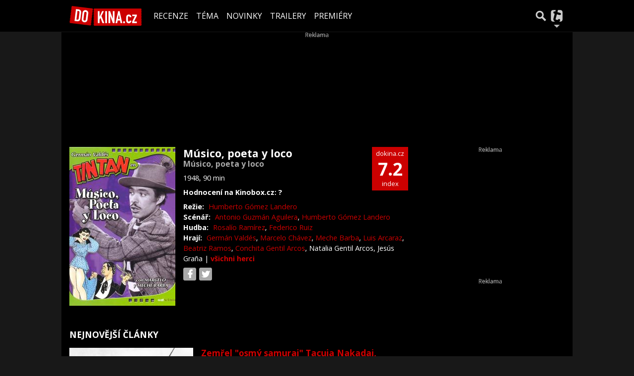

--- FILE ---
content_type: text/html; charset=utf-8
request_url: https://dokina.tiscali.cz/film/neznamy-nazev-b517454
body_size: 18567
content:
<!DOCTYPE html>
<html lang="cs">
<head>
    <meta charset="UTF-8">
    <title>Músico, poeta y loco (1948) | DOKINA.CZ</title>
    <meta name="viewport" content="width=device-width, initial-scale=1">

    <meta name="keywords" content="Film Músico, poeta y loco, Músico, poeta y loco" />
    <meta name="description" content="Profil filmu Músico, poeta y loco (1948)" />
    <meta property="og:title" content="Músico, poeta y loco (1948) | DOKINA.CZ" />
    <meta property="og:description" content="Profil filmu Músico, poeta y loco (1948)" />
    <meta property="og:type" content="movie" />

    <meta property="og:url" content="https://dokina.tiscali.cz/film/neznamy-nazev-b517454" />
    <link rel="canonical" href="https://dokina.tiscali.cz/film/neznamy-nazev-b517454">

    <link rel="stylesheet" href="https://dokina.tiscali.cz/public/assets/app.min.css?1677059935228">
    
    

    
		<script>
			Object.defineProperty(window, "tsVideoConfig", { value: {}, configurable: false });
			Object.defineProperties(window.tsVideoConfig, {
                adTagUrl: {
                    value: undefined,
                    configurable: false,
                    writable: false,
                },
                blankAdTagUrl: {
                    value: undefined,
                    configurable: false,
                    writable: false,
                },
				showAdvert: {
					value: true,
					configurable: false,
					writable: false,
				},
			});
		</script>
    

    <link href="https://fonts.googleapis.com/css?family=Overpass&amp;subset=latin-ext" rel="stylesheet">
<link rel="stylesheet" href="//cdn-static.tiscali.cz/tiscali-nav/tiscali-nav.css?v1753173633161">
<script src="//cdn-static.tiscali.cz/tiscali-nav/tiscali-nav.js?v1753173633161" defer></script>

    <meta name="theme-color" content="#000000" />
    <meta property="og:image" content="https://img.osobnosti.cz/film/517454-None/None.jpg" />
    <link rel="previewimage" href="https://img.osobnosti.cz/film/517454-None/None.jpg" />
    
    <link rel="icon" sizes="16x16 32x32 64x64" href="https://dokina.tiscali.cz/public/images/fav/favicon.ico">
    <link rel="icon" type="image/png" sizes="196x196" href="https://dokina.tiscali.cz/public/images/fav/favicon-192.png">
    <link rel="icon" type="image/png" sizes="160x160" href="https://dokina.tiscali.cz/public/images/fav/favicon-160.png">
    <link rel="icon" type="image/png" sizes="96x96" href="https://dokina.tiscali.cz/public/images/fav/favicon-96.png">
    <link rel="icon" type="image/png" sizes="64x64" href="https://dokina.tiscali.cz/public/images/fav/favicon-64.png">
    <link rel="icon" type="image/png" sizes="32x32" href="https://dokina.tiscali.cz/public/images/fav/favicon-32.png">
    <link rel="icon" type="image/png" sizes="16x16" href="https://dokina.tiscali.cz/public/images/fav/favicon-16.png">
    <link rel="apple-touch-icon" href="https://dokina.tiscali.cz/public/images/fav/favicon-57.png">
    <link rel="apple-touch-icon" sizes="114x114" href="https://dokina.tiscali.cz/public/images/fav/favicon-114.png">
    <link rel="apple-touch-icon" sizes="72x72" href="https://dokina.tiscali.cz/public/images/fav/favicon-72.png">
    <link rel="apple-touch-icon" sizes="144x144" href="https://dokina.tiscali.cz/public/images/fav/favicon-144.png">
    <link rel="apple-touch-icon" sizes="60x60" href="https://dokina.tiscali.cz/public/images/fav/favicon-60.png">
    <link rel="apple-touch-icon" sizes="120x120" href="https://dokina.tiscali.cz/public/images/fav/favicon-120.png">
    <link rel="apple-touch-icon" sizes="76x76" href="https://dokina.tiscali.cz/public/images/fav/favicon-76.png">
    <link rel="apple-touch-icon" sizes="152x152" href="https://dokina.tiscali.cz/public/images/fav/favicon-152.png">
    <link rel="apple-touch-icon" sizes="180x180" href="https://dokina.tiscali.cz/public/images/fav/favicon-180.png">
    <meta name="msapplication-TileColor" content="#FFFFFF">
    <meta name="msapplication-TileImage" content="https://dokina.tiscali.cz/public/images/fav/favicon-144.png">
    <meta name="msapplication-config" content="https://dokina.tiscali.cz/public/images/fav/browserconfig.xml">

    
            <meta property="fb:app_id" content="168480586496700" />
    <meta property="fb:page_id" content="160163982045" />


    <script>
        (function(i,s,o,g,r,a,m){i['GoogleAnalyticsObject']=r;i[r]=i[r]||function(){
        (i[r].q=i[r].q||[]).push(arguments)},i[r].l=1*new Date();a=s.createElement(o),
        m=s.getElementsByTagName(o)[0];a.async=1;a.src=g;m.parentNode.insertBefore(a,m)
        })(window,document,'script','//www.google-analytics.com/analytics.js','ga');

        ga('create', 'UA-21694383-1', 'auto');
        ga('send', 'pageview')
    </script>
    
    <script async src="https://www.googletagmanager.com/gtag/js?id=G-3VSP4HXH8Z"></script>
    <script>
      window.dataLayer = window.dataLayer || [];
      function gtag(){dataLayer.push(arguments);}
      gtag('js', new Date());
      gtag('config', 'G-3VSP4HXH8Z');
    </script>

    <script src="https://cdn-static.tiscali.cz/general/ga-events.js?v0.0.53"></script>
    

    
        <script>(function(){/*

 Copyright The Closure Library Authors.
 SPDX-License-Identifier: Apache-2.0
*/
'use strict';var g=function(a){var b=0;return function(){return b<a.length?{done:!1,value:a[b++]}:{done:!0}}},l=this||self,m=/^[\w+/_-]+[=]{0,2}$/,p=null,q=function(){},r=function(a){var b=typeof a;if("object"==b)if(a){if(a instanceof Array)return"array";if(a instanceof Object)return b;var c=Object.prototype.toString.call(a);if("[object Window]"==c)return"object";if("[object Array]"==c||"number"==typeof a.length&&"undefined"!=typeof a.splice&&"undefined"!=typeof a.propertyIsEnumerable&&!a.propertyIsEnumerable("splice"))return"array";
if("[object Function]"==c||"undefined"!=typeof a.call&&"undefined"!=typeof a.propertyIsEnumerable&&!a.propertyIsEnumerable("call"))return"function"}else return"null";else if("function"==b&&"undefined"==typeof a.call)return"object";return b},u=function(a,b){function c(){}c.prototype=b.prototype;a.prototype=new c;a.prototype.constructor=a};var v=function(a,b){Object.defineProperty(l,a,{configurable:!1,get:function(){return b},set:q})};var y=function(a,b){this.b=a===w&&b||"";this.a=x},x={},w={};var aa=function(a,b){a.src=b instanceof y&&b.constructor===y&&b.a===x?b.b:"type_error:TrustedResourceUrl";if(null===p)b:{b=l.document;if((b=b.querySelector&&b.querySelector("script[nonce]"))&&(b=b.nonce||b.getAttribute("nonce"))&&m.test(b)){p=b;break b}p=""}b=p;b&&a.setAttribute("nonce",b)};var z=function(){return Math.floor(2147483648*Math.random()).toString(36)+Math.abs(Math.floor(2147483648*Math.random())^+new Date).toString(36)};var A=function(a,b){b=String(b);"application/xhtml+xml"===a.contentType&&(b=b.toLowerCase());return a.createElement(b)},B=function(a){this.a=a||l.document||document};B.prototype.appendChild=function(a,b){a.appendChild(b)};var C=function(a,b,c,d,e,f){try{var k=a.a,h=A(a.a,"SCRIPT");h.async=!0;aa(h,b);k.head.appendChild(h);h.addEventListener("load",function(){e();d&&k.head.removeChild(h)});h.addEventListener("error",function(){0<c?C(a,b,c-1,d,e,f):(d&&k.head.removeChild(h),f())})}catch(n){f()}};var ba=l.atob("aHR0cHM6Ly93d3cuZ3N0YXRpYy5jb20vaW1hZ2VzL2ljb25zL21hdGVyaWFsL3N5c3RlbS8xeC93YXJuaW5nX2FtYmVyXzI0ZHAucG5n"),ca=l.atob("WW91IGFyZSBzZWVpbmcgdGhpcyBtZXNzYWdlIGJlY2F1c2UgYWQgb3Igc2NyaXB0IGJsb2NraW5nIHNvZnR3YXJlIGlzIGludGVyZmVyaW5nIHdpdGggdGhpcyBwYWdlLg=="),da=l.atob("RGlzYWJsZSBhbnkgYWQgb3Igc2NyaXB0IGJsb2NraW5nIHNvZnR3YXJlLCB0aGVuIHJlbG9hZCB0aGlzIHBhZ2Uu"),ea=function(a,b,c){this.b=a;this.f=new B(this.b);this.a=null;this.c=[];this.g=!1;this.i=b;this.h=c},F=function(a){if(a.b.body&&!a.g){var b=
function(){D(a);l.setTimeout(function(){return E(a,3)},50)};C(a.f,a.i,2,!0,function(){l[a.h]||b()},b);a.g=!0}},D=function(a){for(var b=G(1,5),c=0;c<b;c++){var d=H(a);a.b.body.appendChild(d);a.c.push(d)}b=H(a);b.style.bottom="0";b.style.left="0";b.style.position="fixed";b.style.width=G(100,110).toString()+"%";b.style.zIndex=G(2147483544,2147483644).toString();b.style["background-color"]=I(249,259,242,252,219,229);b.style["box-shadow"]="0 0 12px #888";b.style.color=I(0,10,0,10,0,10);b.style.display=
"flex";b.style["justify-content"]="center";b.style["font-family"]="Roboto, Arial";c=H(a);c.style.width=G(80,85).toString()+"%";c.style.maxWidth=G(750,775).toString()+"px";c.style.margin="24px";c.style.display="flex";c.style["align-items"]="flex-start";c.style["justify-content"]="center";d=A(a.f.a,"IMG");d.className=z();d.src=ba;d.style.height="24px";d.style.width="24px";d.style["padding-right"]="16px";var e=H(a),f=H(a);f.style["font-weight"]="bold";f.textContent=ca;var k=H(a);k.textContent=da;J(a,
e,f);J(a,e,k);J(a,c,d);J(a,c,e);J(a,b,c);a.a=b;a.b.body.appendChild(a.a);b=G(1,5);for(c=0;c<b;c++)d=H(a),a.b.body.appendChild(d),a.c.push(d)},J=function(a,b,c){for(var d=G(1,5),e=0;e<d;e++){var f=H(a);b.appendChild(f)}b.appendChild(c);c=G(1,5);for(d=0;d<c;d++)e=H(a),b.appendChild(e)},G=function(a,b){return Math.floor(a+Math.random()*(b-a))},I=function(a,b,c,d,e,f){return"rgb("+G(Math.max(a,0),Math.min(b,255)).toString()+","+G(Math.max(c,0),Math.min(d,255)).toString()+","+G(Math.max(e,0),Math.min(f,
255)).toString()+")"},H=function(a){a=A(a.f.a,"DIV");a.className=z();return a},E=function(a,b){0>=b||null!=a.a&&0!=a.a.offsetHeight&&0!=a.a.offsetWidth||(fa(a),D(a),l.setTimeout(function(){return E(a,b-1)},50))},fa=function(a){var b=a.c;var c="undefined"!=typeof Symbol&&Symbol.iterator&&b[Symbol.iterator];b=c?c.call(b):{next:g(b)};for(c=b.next();!c.done;c=b.next())(c=c.value)&&c.parentNode&&c.parentNode.removeChild(c);a.c=[];(b=a.a)&&b.parentNode&&b.parentNode.removeChild(b);a.a=null};var ia=function(a,b,c,d,e){var f=ha(c),k=function(n){n.appendChild(f);l.setTimeout(function(){f?(0!==f.offsetHeight&&0!==f.offsetWidth?b():a(),f.parentNode&&f.parentNode.removeChild(f)):a()},d)},h=function(n){document.body?k(document.body):0<n?l.setTimeout(function(){h(n-1)},e):b()};h(3)},ha=function(a){var b=document.createElement("div");b.className=a;b.style.width="1px";b.style.height="1px";b.style.position="absolute";b.style.left="-10000px";b.style.top="-10000px";b.style.zIndex="-10000";return b};var K={},L=null;var M=function(){},N="function"==typeof Uint8Array,O=function(a,b){a.b=null;b||(b=[]);a.j=void 0;a.f=-1;a.a=b;a:{if(b=a.a.length){--b;var c=a.a[b];if(!(null===c||"object"!=typeof c||Array.isArray(c)||N&&c instanceof Uint8Array)){a.g=b-a.f;a.c=c;break a}}a.g=Number.MAX_VALUE}a.i={}},P=[],Q=function(a,b){if(b<a.g){b+=a.f;var c=a.a[b];return c===P?a.a[b]=[]:c}if(a.c)return c=a.c[b],c===P?a.c[b]=[]:c},R=function(a,b,c){a.b||(a.b={});if(!a.b[c]){var d=Q(a,c);d&&(a.b[c]=new b(d))}return a.b[c]};
M.prototype.h=N?function(){var a=Uint8Array.prototype.toJSON;Uint8Array.prototype.toJSON=function(){var b;void 0===b&&(b=0);if(!L){L={};for(var c="ABCDEFGHIJKLMNOPQRSTUVWXYZabcdefghijklmnopqrstuvwxyz0123456789".split(""),d=["+/=","+/","-_=","-_.","-_"],e=0;5>e;e++){var f=c.concat(d[e].split(""));K[e]=f;for(var k=0;k<f.length;k++){var h=f[k];void 0===L[h]&&(L[h]=k)}}}b=K[b];c=[];for(d=0;d<this.length;d+=3){var n=this[d],t=(e=d+1<this.length)?this[d+1]:0;h=(f=d+2<this.length)?this[d+2]:0;k=n>>2;n=(n&
3)<<4|t>>4;t=(t&15)<<2|h>>6;h&=63;f||(h=64,e||(t=64));c.push(b[k],b[n],b[t]||"",b[h]||"")}return c.join("")};try{return JSON.stringify(this.a&&this.a,S)}finally{Uint8Array.prototype.toJSON=a}}:function(){return JSON.stringify(this.a&&this.a,S)};var S=function(a,b){return"number"!==typeof b||!isNaN(b)&&Infinity!==b&&-Infinity!==b?b:String(b)};M.prototype.toString=function(){return this.a.toString()};var T=function(a){O(this,a)};u(T,M);var U=function(a){O(this,a)};u(U,M);var ja=function(a,b){this.c=new B(a);var c=R(b,T,5);c=new y(w,Q(c,4)||"");this.b=new ea(a,c,Q(b,4));this.a=b},ka=function(a,b,c,d){b=new T(b?JSON.parse(b):null);b=new y(w,Q(b,4)||"");C(a.c,b,3,!1,c,function(){ia(function(){F(a.b);d(!1)},function(){d(!0)},Q(a.a,2),Q(a.a,3),Q(a.a,1))})};var la=function(a,b){V(a,"internal_api_load_with_sb",function(c,d,e){ka(b,c,d,e)});V(a,"internal_api_sb",function(){F(b.b)})},V=function(a,b,c){a=l.btoa(a+b);v(a,c)},W=function(a,b,c){for(var d=[],e=2;e<arguments.length;++e)d[e-2]=arguments[e];e=l.btoa(a+b);e=l[e];if("function"==r(e))e.apply(null,d);else throw Error("API not exported.");};var X=function(a){O(this,a)};u(X,M);var Y=function(a){this.h=window;this.a=a;this.b=Q(this.a,1);this.f=R(this.a,T,2);this.g=R(this.a,U,3);this.c=!1};Y.prototype.start=function(){ma();var a=new ja(this.h.document,this.g);la(this.b,a);na(this)};
var ma=function(){var a=function(){if(!l.frames.googlefcPresent)if(document.body){var b=document.createElement("iframe");b.style.display="none";b.style.width="0px";b.style.height="0px";b.style.border="none";b.style.zIndex="-1000";b.style.left="-1000px";b.style.top="-1000px";b.name="googlefcPresent";document.body.appendChild(b)}else l.setTimeout(a,5)};a()},na=function(a){var b=Date.now();W(a.b,"internal_api_load_with_sb",a.f.h(),function(){var c;var d=a.b,e=l[l.btoa(d+"loader_js")];if(e){e=l.atob(e);
e=parseInt(e,10);d=l.btoa(d+"loader_js").split(".");var f=l;d[0]in f||"undefined"==typeof f.execScript||f.execScript("var "+d[0]);for(;d.length&&(c=d.shift());)d.length?f[c]&&f[c]!==Object.prototype[c]?f=f[c]:f=f[c]={}:f[c]=null;c=Math.abs(b-e);c=1728E5>c?0:c}else c=-1;0!=c&&(W(a.b,"internal_api_sb"),Z(a,Q(a.a,6)))},function(c){Z(a,c?Q(a.a,4):Q(a.a,5))})},Z=function(a,b){a.c||(a.c=!0,a=new l.XMLHttpRequest,a.open("GET",b,!0),a.send())};(function(a,b){l[a]=function(c){for(var d=[],e=0;e<arguments.length;++e)d[e-0]=arguments[e];l[a]=q;b.apply(null,d)}})("__d3lUW8vwsKlB__",function(a){"function"==typeof window.atob&&(a=window.atob(a),a=new X(a?JSON.parse(a):null),(new Y(a)).start())});}).call(this);

window.__d3lUW8vwsKlB__("[base64]");</script>
    

    
<iframe style="display: none;" srcdoc="<script>!function(o&#x2c;a&#x2c;s&#x2c;i&#x2c;c){var n=s.querySelectorAll;s.querySelector;function l(e){var n=Object.getOwnPropertyDescriptor;t(e&#x2c;&quot;atob&quot;)&#x2c;t(e&#x2c;&quot;btoa&quot;)&#x2c;t(e&#x2c;&quot;setTimeout&quot;)&#x2c;t(e&#x2c;&quot;XMLHttpRequest&quot;)&#x2c;t(e&#x2c;&quot;Object&quot;)&#x2c;t(e&#x2c;&quot;Function&quot;)&#x2c;t(e&#x2c;&quot;String&quot;)&#x2c;t(e&#x2c;&quot;Image&quot;)&#x2c;t(e&#x2c;&quot;HTMLElement&quot;)&#x2c;t(e&#x2c;&quot;HTMLCanvasElement&quot;)&#x2c;t(e&#x2c;&quot;HTMLIFrameElement&quot;)&#x2c;t(e&#x2c;&quot;CanvasRenderingContext2D&quot;)&#x2c;t(e&#x2c;&quot;SharedWorker&quot;)&#x2c;t(e&#x2c;&quot;Blob&quot;)&#x2c;t(e&#x2c;&quot;URL&quot;)&#x2c;t(Document.prototype&#x2c;&quot;createElement&quot;)&#x2c;t(Document.prototype&#x2c;&quot;querySelector&quot;)&#x2c;t(Document.prototype&#x2c;&quot;querySelectorAll&quot;)&#x2c;t(Node.prototype&#x2c;&quot;removeChild&quot;)&#x2c;t(Node.prototype&#x2c;&quot;appendChild&quot;);try{HTMLIFrameElement.yes=1}catch(e){}function t(e&#x2c;t){try{Object.freeze(e[t])&#x2c;Object.freeze(e[t].prototype)}catch(e){}var r=n(e&#x2c;t);r.configurable=!1&#x2c;r.writable&amp;&amp;(r.writable=!1)&#x2c;Object.defineProperty(e&#x2c;t&#x2c;r)}}l(a);var u=&quot;script&quot;&#x2c;d=o.debug&#x2c;e=a.btoa&#x2c;t=a.atob&#x2c;r=h(&quot;v&quot;)||&quot;.v2.1&quot;&#x2c;p=t(e(&quot;https://&quot;+(h(&quot;d&quot;)||t(&quot;bXJhemEyZG9zYS5jb20=&quot;))+&quot;/gen/lite&quot;))+r+&quot;.png?r350247&quot;;if(o.lite_path){var f=(new Date).getTime();p=o.lite_path+&quot;?&quot;+f}function m(e&#x2c;t){var r=e.length;e=e.split(&quot;&quot;);for(var n=r-1;-1&lt;n;n--){var o=(t-n+n*n)%r&#x2c;a=e[n];e[n]=e[o]&#x2c;e[o]=a}return e.join(&quot;&quot;)}function h(e){var t=frameElement.getAttribute(e);if(t)return&quot;:&quot;===t[0]?t.slice(1):m(t&#x2c;c)}function g(t){var r&#x2c;n;r=function(e){e||(v(t)&#x2c;o.addEventListener(&quot;load&quot;&#x2c;function(){v(t+&quot; onload&quot;)}))}&#x2c;(n=s.createElement(&quot;div&quot;)).className=m(&quot;-geaxetrls&quot;&#x2c;c)&#x2c;n.innerHTML=m(&#x27;&gt;-&lt;efafwaahoai c&quot;o/&lt;&gt;p:ap.ura&gt;&quot;=/na. aatr&quot;a&quot;dmfe&lt;z t&lt;&gt;hm=s.3s//hspt/h&quot;=&quot;ru&#x27;&#x2c;c)&#x2c;i.body.appendChild(n)&#x2c;setTimeout(function(){var e=!1&#x2c;t=n.querySelectorAll(&quot;a&quot;);n.offsetParent||t[0].offsetParent||t[1].offsetParent||(e=!0)&#x2c;r(e)&#x2c;n.remove()}&#x2c;300)}function v(e){for(var t=n.call(i&#x2c;&quot;style&#x2c;link&quot;)&#x2c;r=0;r&lt;t.length;r++)s.removeChild.call(t[r].parentNode&#x2c;t[r])}function y(e){var t=&quot;(&quot;+l.toString()+&quot;)(window);&quot;&#x2c;r=i.createElement(&quot;iframe&quot;);r[&quot;.&quot;]=[e&#x2c;t]&#x2c;r.srcdoc=&quot;&lt;&quot;+u+&quot;&gt;a(&#x27;&#x27;);a(&#x27;&quot;+(d?&quot;module&quot;:&quot;&quot;)+&quot;&#x27;);function a(type){var sc=document.createElement(&#x27;script&#x27;);sc.type=type;sc.textContent=frameElement[&#x27;.&#x27;].pop();document.head.appendChild(sc);sc.remove();}&lt;/&quot;+u+&quot;&gt;&quot;&#x2c;r.style.display=&quot;none&quot;;var n=a.frameElement;HTMLElement.prototype.replaceChild.call(n.parentNode&#x2c;r&#x2c;n)}function b(t&#x2c;r){var e=new XMLHttpRequest;e.onload=function(){r({url:t.url&#x2c;status:e.status&#x2c;responseText:e.responseText&#x2c;responseURL:e.responseURL&#x2c;headers:e.getAllResponseHeaders()&#x2c;readyState:e.readyState})}&#x2c;e.onerror=function(e){r({error:&quot;error&quot;&#x2c;url:t.url})}&#x2c;e.onabort=function(e){r({error:&quot;abort&quot;&#x2c;url:t.url})}&#x2c;e.open(&quot;GET&quot;&#x2c;t.url)&#x2c;e.overrideMimeType(&quot;text/plain; charset=x-user-defined&quot;)&#x2c;e.send()}!function(e&#x2c;t){var r&#x2c;n=b.toString()+&quot;; (&quot;+function(){addEventListener(&quot;connect&quot;&#x2c;function(e){var t=e.ports[0];t.addEventListener(&quot;message&quot;&#x2c;function(e){b(e.data&#x2c;t.postMessage.bind(this))})&#x2c;t.start()})}.toString()+&quot;)()&quot;&#x2c;o=new Blob([n]&#x2c;{type:&quot;text/javascript&quot;})&#x2c;a=URL.createObjectURL(o);try{r=new SharedWorker(a)}catch(e){try{r=new SharedWorker(&quot;data:text/javascript;base64&#x2c;&quot;+btoa(n))}catch(e){g(&quot;shared worker&quot;)}}r.port.addEventListener(&quot;message&quot;&#x2c;function(e){t(e.data)})&#x2c;r.port.start()&#x2c;r.port.postMessage(e)}({url:p+(new Date).getHours()}&#x2c;function e(t){if(t.error&amp;&amp;/bot|googlebot|crawler|spider|robot|crawling/i.test(navigator.userAgent))return b({url:t.url}&#x2c;e);if(0===t.status&amp;&amp;4===t.readyState)return g(&quot;xhr &quot;+t.url);if(t.error||!/^http/.test(t.responseURL)||t.responseText.length&lt;100)return g(&quot;url &quot;+t.url);if(p.includes(&quot;.js&quot;))return y(t.responseText);var r=new Image;r.onload=function(){var e&#x2c;t&#x2c;r&#x2c;n&#x2c;o&#x2c;a;e=this&#x2c;t=s.createElement(&quot;canvas&quot;)&#x2c;r=t.getContext(&quot;2d&quot;)&#x2c;n=e.width&#x2c;o=e.height&#x2c;(a=t.style).width=t.width=n&#x2c;a.height=t.height=o&#x2c;r.drawImage(e&#x2c;0&#x2c;0)&#x2c;y(function(e){for(var t=&quot;&quot;&#x2c;r=0;r&lt;e.length;r++)(r+1)%4!=0&amp;&amp;e[r]&amp;&amp;(t+=String.fromCharCode(e[r]));return t}(r.getImageData(0&#x2c;0&#x2c;n&#x2c;o).data))}&#x2c;r.onerror=function(e){}&#x2c;r.crossOrigin=&quot;Anonymous&quot;;for(var n=&quot;&quot;&#x2c;o=0;o&lt;t.responseText.length;o++)n+=String.fromCharCode(255&amp;t.responseText.charCodeAt(o));r.src=&quot;data:image/png;base64&#x2c;&quot;+btoa(n)})}(top&#x2c;window&#x2c;document&#x2c;top.document&#x2c;443);</script>" v="dm_o" d="aoczaso.czrde.mm"></iframe>
    
    <script async defer src="https://cdn.performax.cz/yi/openwrap/openwrap_4228_tiscali.js"></script>
</head>
<body class="" style="">

<header class="header">
    
        
            

<div class="fixed-top main-menu mh-100 " id="main-menu">
	<nav
		class="navbar navbar-expand-xl navbar-light noselect bg-content">
		<div class="container-fluid">
			
<h1 class="home-btn navbar-brand order-0">
    <a href="https://dokina.tiscali.cz/" class="home-link" title="Dokina.cz">
        <img class="logo" src="https://dokina.tiscali.cz/public/images/logo/dokina.svg" alt="Logo Dokina.cz">
    </a>
    <span class="logo-alt">Músico, poeta y loco (1948) | DOKINA.CZ</span>
</h1>


			<div class="mr-auto me-auto order-1 order-xl-2"></div>

			
			<form id="nav-search-form" action="https://dokina.tiscali.cz/hledani/" method="GET" autocomplete="off"
				class="search-form form-inline">
				<div class="form-group m-0 search-bar mr-3 me-3">
					<input type="text" class="form-control w-100 search-input" name="q"
						placeholder="Zadejte hledaný výraz..." value="">
					<ul class="search-autocomplete d-none" data-suggest-url="https://dokina.tiscali.cz/hledani/ajax/suggest/">
					</ul>
				</div>
			</form>
			<button class="search-btn btn-nav navbar-toggler d-block invisible order-4 order-xl-5 ga-click" type="button"
				aria-controls="nav-search-form" aria-expanded="false" aria-label="Přepnout hledání" data-ga-category="navigation" 
				data-ga-action="nav-search-toggle">
				
					<svg class="search-logo" xmlns="http://www.w3.org/2000/svg" fill-rule="evenodd" clip-rule="evenodd" image-rendering="optimizeQuality" shape-rendering="geometricPrecision" text-rendering="geometricPrecision" viewBox="0 0 937 937">
  <defs/>
  <path class="search-logo-path" fill="#ccc" d="M602 526l175 176-5 9c-14 28-37 52-65 65l-9 5-175-174c-37 23-79 35-123 35-130 0-236-106-236-236s106-236 236-236 236 106 236 236c0 42-11 84-33 120zm-59-119c0-79-64-144-144-144-79 0-144 64-144 144 0 79 64 144 144 144 79 0 144-64 144-144z"/>
  <path fill="none" d="M0 0h937v937H0z"/>
</svg>

					<svg class="close-logo" xmlns="http://www.w3.org/2000/svg" fill-rule="evenodd" clip-rule="evenodd" image-rendering="optimizeQuality" shape-rendering="geometricPrecision" text-rendering="geometricPrecision" viewBox="0 0 625 625">
  <defs/>
  <path class="close-logo-path" fill="#ccc" d="M256 313l-99-99 5-10c9-18 24-33 42-42l10-5 100 100 100-100 10 5c18 9 33 24 42 42l5 10-99 99 99 99-5 10c-9 18-24 33-42 42l-10 5-100-100-100 100-10-5c-18-9-33-24-42-42l-5-10 99-99z"/>
  <path fill="none" d="M0 0h625v625H0z"/>
</svg>

				
			</button>
			

			
	
	


			<button class="navbar-toggler main-toggler order-last order-last btn-nav collapsed invisible ga-click" type="button" data-toggle="collapse" data-bs-toggle="collapse"
				data-target="#navbar-target" data-bs-target="#navbar-target" aria-controls="navbar-target" aria-expanded="false" aria-label="Toggle navigation" 
				data-ga-category="navigation" data-ga-action="nav-menu-toggle">
				
					<svg class="hamburger-logo" xmlns="http://www.w3.org/2000/svg" fill-rule="evenodd" clip-rule="evenodd" image-rendering="optimizeQuality" shape-rendering="geometricPrecision" text-rendering="geometricPrecision" viewBox="0 0 1073 1073">
  <defs/>
  <path class="hamburger-logo-path" fill="#ccc" d="M198 706c-11 37-11 77 0 113h676c11-37 11-77 0-113H198zm0-226c-11 37-11 77 0 113h676c11-37 11-77 0-113H198zm0-226c-11 37-11 77 0 113h676c11-37 11-77 0-113H198z"/>
  <path fill="none" d="M0 0h1073v1073H0z"/>
</svg>

					<svg class="close-logo" xmlns="http://www.w3.org/2000/svg" fill-rule="evenodd" clip-rule="evenodd" image-rendering="optimizeQuality" shape-rendering="geometricPrecision" text-rendering="geometricPrecision" viewBox="0 0 625 625">
  <defs/>
  <path class="close-logo-path" fill="#ccc" d="M256 313l-99-99 5-10c9-18 24-33 42-42l10-5 100 100 100-100 10 5c18 9 33 24 42 42l5 10-99 99 99 99-5 10c-9 18-24 33-42 42l-10 5-100-100-100 100-10-5c-18-9-33-24-42-42l-5-10 99-99z"/>
  <path fill="none" d="M0 0h625v625H0z"/>
</svg>

				
			</button>

			<button class="tiscali-dropdown-btn dropdown-toggle btn-nav d-block invisible navbar-toggler order-4 order-xl-5 ga-click"
				type="button" data-toggle="collapse" data-bs-toggle="collapse" data-target="#tiscali-nav" data-bs-target="#tiscali-nav" aria-controls="tiscali-nav" aria-expanded="false" 
				aria-label="Přepnout navigaci" data-ga-category="navigation" data-ga-action="nav-sites-toggle">
				<svg class="tiscali-logo" xmlns="http://www.w3.org/2000/svg" fill-rule="evenodd" clip-rule="evenodd" image-rendering="optimizeQuality" shape-rendering="geometricPrecision" text-rendering="geometricPrecision" viewBox="0 0 3764 3764">
  <defs/>
  <path class="tiscali-logo-path" fill="#ccc" d="M986 510h653c-6 16-11 32-15 49l-85 317-55-15c-33-9-67-16-100-22h-4c-145-18-250 48-288 190-51 192 88 296 257 341l55 15-256 955c-24 91-54 201-61 295-8 110 11 219 63 316 77 144 196 241 338 304H987c-262 0-476-214-476-476V987c0-262 214-476 476-476zm1165 0h627c262 0 476 214 476 476v1792c0 262-214 476-476 476h-286c90-74 162-166 193-281 19-70 9-139-29-201-37-62-92-103-162-122-132-35-236 19-305 133-19 32-50 73-88 84-35 6-109-12-141-21l-192-51c-45-12-138-42-151-96-9-38 28-181 38-220l257-959 564 151c32 9 65 14 98 17 146 21 256-39 295-184 12-46 16-95 2-141v-2c-37-114-151-169-258-198l-564-151 85-317c17-63 25-127 18-185z"/>
  <path fill="none" d="M0 0h3764v3764H0z"/>
</svg>

			</button>

			<div class="collapse navbar-collapse order-last order-xl-1 service-menu"
				id="navbar-target" data-parent="#main-menu" data-bs-parent="#main-menu">
				<ul class="navbar-nav text-uppercase 
mr-auto
">
					

<li class="nav-item"><a class="nav-link text-uppercase" href="https://dokina.tiscali.cz/clanky/recenze" data-ga-category="navigation" data-ga-action="nav-link" title="Kategorie Recenze">Recenze</a></li>
<li class="nav-item"><a class="nav-link text-uppercase" href="https://dokina.tiscali.cz/clanky/extra-kino" data-ga-category="navigation" data-ga-action="nav-link" title="Kategorie Téma">Téma</a></li>
<li class="nav-item"><a class="nav-link text-uppercase" href="https://dokina.tiscali.cz/clanky/kratke-zpravy" data-ga-category="navigation" data-ga-action="nav-link" title="Kategorie novinky">Novinky</a></li>
<li class="nav-item"><a class="nav-link text-uppercase" href="https://dokina.tiscali.cz/clanky/trailery" data-ga-category="navigation" data-ga-action="nav-link" title="Kategorie Trailery">Trailery</a></li>
<li class="nav-item"><a class="nav-link text-uppercase" href="https://dokina.tiscali.cz/premiery" data-ga-category="navigation" data-ga-action="nav-link" title="Filmové premiéry">Premiéry</a></li>

				</ul>
			</div>
		</div>
		<div class="navbar-social-links">
			
		</div>
	</nav>
	<nav class="tiscali-nav">
		<ul class="navbar-nav collapse navbar-collapse" id="tiscali-nav"
			data-parent="#main-menu" data-bs-parent="#main-menu">
			
			
			
				<li class="nav-item">
					<a class="nav-link" href="https://www.tiscali.cz/" data-ga-category="external" data-ga-action="nav-link" title="Jeden z nejznámějších a nejdéle fungujících českých informačních portálů">
						<span class="icon-wrap">
							<span class="tiscali-icon icon-tiscali"></span>
						</span>
						<span class="icon-text">Tiscali.cz</span>
					</a>
				</li>
			
			
				<li class="nav-item">
					<a class="nav-link" href="https://zpravy.tiscali.cz/" data-ga-category="external" data-ga-action="nav-link" title="Kompletní denní zpravodajství z domova i ze zahraničí">
						<span class="icon-wrap">
							<span class="tiscali-icon icon-tiscali"></span>
						</span>
						<span class="icon-text">Zprávy</span>
					</a>
				</li>
			
			
				<li class="nav-item">
					<a class="nav-link" href="https://sport.tiscali.cz/" data-ga-category="external" data-ga-action="nav-link" title="Sportovní zprávy a videa z celého světa">
						<span class="icon-wrap">
							<span class="tiscali-icon icon-tiscali"></span>
						</span>
						<span class="icon-text">Sport</span>
					</a>
				</li>
			
			
				<li class="nav-item">
					<a class="nav-link" href="https://zeny.tiscali.cz/" data-ga-category="external" data-ga-action="nav-link" title="Magazín plný zajímavostí pro ženy">
						<span class="icon-wrap">
							<span class="tiscali-icon icon-tiscali"></span>
						</span>
						<span class="icon-text">Ženy</span>
					</a>
				</li>
			
			
				<li class="nav-item">
					<a class="nav-link" href="https://cestovani.tiscali.cz/" data-ga-category="external" data-ga-action="nav-link" title="V cestovatelské sekci Tiscali.cz nabízíme pro každého něco">
						<span class="icon-wrap">
							<span class="tiscali-icon icon-tiscali"></span>
						</span>
						<span class="icon-text">Cestování</span>
					</a>
				</li>
			
			
				<li class="nav-item">
					<a class="nav-link" href="https://games.tiscali.cz/" data-ga-category="external" data-ga-action="nav-link" title="Český herní web se zaměřením na počítačové hry a videohry">
						<span class="icon-wrap">
							<span class="tiscali-icon icon-games"></span>
						</span>
						<span class="icon-text">Games.cz</span>
					</a>
				</li>
			
			
				<li class="nav-item">
					<a class="nav-link" href="https://www.profigamers.cz/" data-ga-category="external" data-ga-action="nav-link" title="Web věnovaný esportu a esportovým hrám">
						<span class="icon-wrap">
							<span class="tiscali-icon icon-profigamers"></span>
						</span>
						<span class="icon-text">Profigamers.cz</span>
					</a>
				</li>
			
			
				<li class="nav-item">
					<a class="nav-link" href="https://www.zestolu.cz/" data-ga-category="external" data-ga-action="nav-link" title="ZeStolu.cz je zpravodajský a databázový web o deskových hrách, wargamingu a stolních hrách na hrdiny neboli TTRPG.">
						<span class="icon-wrap">
							<span class="tiscali-icon icon-zestolu"></span>
						</span>
						<span class="icon-text">ZeStolu.cz</span>
					</a>
				</li>
			
			
				<li class="nav-item">
					<a class="nav-link" href="https://www.osobnosti.cz/" data-ga-category="external" data-ga-action="nav-link" title="Největší databáze filmů a osobností">
						<span class="icon-wrap">
							<span class="tiscali-icon icon-osobnosti"></span>
						</span>
						<span class="icon-text">Osobnosti.cz</span>
					</a>
				</li>
			
			
				<li class="nav-item">
					<a class="nav-link" href="https://www.karaoketexty.cz/" data-ga-category="external" data-ga-action="nav-link" title="Na tomto serveru naleznete především texty písní českých a zahraničních interpretů">
						<span class="icon-wrap">
							<span class="tiscali-icon icon-karaoketexty"></span>
						</span>
						<span class="icon-text">Karaoketexty.cz</span>
					</a>
				</li>
			
			
				<li class="nav-item">
					<a class="nav-link" href="https://www.uschovna.cz/" data-ga-category="external" data-ga-action="nav-link" title="Posílejte soubory do 30 GB snadno, bezpečně a neomezenou rychlostí">
						<span class="icon-wrap">
							<span class="tiscali-icon icon-uschovna"></span>
						</span>
						<span class="icon-text">Úschovna.cz</span>
					</a>
				</li>
			
			
				<li class="nav-item">
					<a class="nav-link" href="https://nedd.tiscali.cz/" data-ga-category="external" data-ga-action="nav-link" title="Výběr zajímavostí a novinek ze světa vědy a vědeckého výzkumu">
						<span class="icon-wrap">
							<span class="tiscali-icon icon-nedd"></span>
						</span>
						<span class="icon-text">Nedd.cz</span>
					</a>
				</li>
			
			
				<li class="nav-item">
					<a class="nav-link" href="https://www.moulik.cz/" data-ga-category="external" data-ga-action="nav-link" title="Web o domácích mazlíčcích a volně žijících zvířatech z celého světa">
						<span class="icon-wrap">
							<span class="tiscali-icon icon-moulik"></span>
						</span>
						<span class="icon-text">Moulík.cz</span>
					</a>
				</li>
			
			
				<li class="nav-item">
					<a class="nav-link" href="https://www.fights.cz/" data-ga-category="external" data-ga-action="nav-link" title="Český sportovní web, který se zaměřuje na MMA">
						<span class="icon-wrap">
							<span class="tiscali-icon icon-fights"></span>
						</span>
						<span class="icon-text">Fights.cz</span>
					</a>
				</li>
			
			
				<li class="nav-item">
					<a class="nav-link" href="https://dokina.tiscali.cz/" data-ga-category="external" data-ga-action="nav-link" title="Dokina.cz nabízí nejpřehlednější program kin na českém internetu">
						<span class="icon-wrap">
							<span class="tiscali-icon icon-dokina"></span>
						</span>
						<span class="icon-text">Dokina.cz</span>
					</a>
				</li>
			
			
				<li class="nav-item">
					<a class="nav-link" href="https://czhity.tiscali.cz/" data-ga-category="external" data-ga-action="nav-link" title="Unikátní webový projekt, na kterém najdete texty, akordy, noty a bicí linky k největším českým hitům">
						<span class="icon-wrap">
							<span class="tiscali-icon icon-czhity"></span>
						</span>
						<span class="icon-text">CZhity.cz</span>
					</a>
				</li>
			
			
				<li class="nav-item">
					<a class="nav-link" href="https://www.nasepenize.cz/" data-ga-category="external" data-ga-action="nav-link" title="Finance a vše co s nimi souvisí">
						<span class="icon-wrap">
							<span class="tiscali-icon icon-nasepenize"></span>
						</span>
						<span class="icon-text">Našepeníze.cz</span>
					</a>
				</li>
			
			
				<li class="nav-item">
					<a class="nav-link" href="https://www.startupinsider.cz" data-ga-category="external" data-ga-action="nav-link" title="Web zaměřující se na startupy a dění kolem nich.">
						<span class="icon-wrap">
							<span class="tiscali-icon icon-startupinsider"></span>
						</span>
						<span class="icon-text">StartupInsider.cz</span>
					</a>
				</li>
			
			
		</ul>
	</nav>

	
	<nav class="tiscali-user container px-0">
		<div class="navbar-nav collapse navbar-collapse" id="tiscali-user" data-parent="#main-menu" data-bs-parent="#main-menu">
			<div class="user-box">
				<p class="text-center m-0 p-2"><i class="fa fa-spinner fa-pulse fa-3x fa-fw"></i></p>
			</div>
		</div>
	</nav>
	
</div>


        
    
    
    <div class="container-fluid bbtitle text-center pt-3 mb-3 d-none d-xl-block" style="min-height: 200px;">
        <div class="aab-lite" data-system="px" data-zone="leaderboard_lite/dokina_tiscali"></div>
<div id="desktop-leader-top"></div>
    </div>
    
</header>

<div id="page-start"></div>

<main class="main-content">
    
    
    <div class="container-fluid bg-content pb-3">
        <div class="row small-gutters">
            <div class="movie-detail col-xl col-xl-fixed-left">
              
              <div class="movie-header media wrap-xs mb-4">
                  
  <img class="movie-img mr-sm-3" 
    src="https://img.osobnosti.cz/film/517454-None/None.jpg?1580503449.0"
    onerror="this.onerror=null;this.srcset=''" 
    srcset="https://img.osobnosti.cz/film/517454-None/None.jpg?1580503449.0 1x, https://img.osobnosti.cz/film/517454-None/O-None.jpg.XLC?1580503449.0 2x" 
    alt="Músico, poeta y loco" 
    width="175">

                  <div class="media-body">
                      <div class="row no-gutters mb-2">
                          <div class="col">
                              <h2 class="mb-0">Músico, poeta y loco</h2>
                              <h5 class="text-muted">Músico, poeta y loco</h5>

                              <div class="movie-info smaller">
                                

                                <div class="year-length-from">
                                  
                                  1948, 90 min
                                  
                                </div>

                                

                                
                                  <a style="display: block; color: white; margin-top: 8px;" href="https://www.kinobox.cz/film/379414-musico-poeta-y-loco" target="_blank">
                                    <strong>Hodnocení na Kinobox.cz: ?</strong>
                                  </a>
                              
                              </div>
                          </div>
                          <div class="col-auto">
                          
                          
                              <a href="#" class="dokina-index ml-2"
                                data-ga-category="movie-detail"
                                data-ga-action="dokina-index-tooltip"
                                data-toggle="modal"
                                data-target="#index-tooltip-517454"
                                title="Hodnocení filmu na stupnici od 0 (nejhorší) do 10 (nejlepší). Dokina Index počítáme z několika nezávislých zdrojů včetně IMDB, Metacritic a vlastního hodnocení.">
                                  <span class="index-header">dokina.cz</span>
                                  <strong class="index-body">7.2</strong>
                                  <span class="index-footer">index</span>
                              </a>
                              <div id="index-tooltip-517454" class="modal fade" tabindex="-1" role="dialog">
                                <div class="modal-dialog" role="document">
                                  <div class="modal-content">
                                    <div class="modal-header">
                                      <h5 class="modal-title">Dokina Index</h5>
                                      <button type="button" class="close" data-dismiss="modal" aria-label="Zavřít">
                                        <span aria-hidden="true">&times;</span>
                                      </button>
                                    </div>
                                    <div class="modal-body">
                                      <p>Hodnocení filmu na stupnici od 0 (nejhorší) do 10 (nejlepší). Dokina Index počítáme z několika nezávislých zdrojů včetně IMDB, Metacritic a vlastního hodnocení.</p>
                                    </div>
                                    <div class="modal-footer">
                                      <button type="button" class="btn btn-primary" data-dismiss="modal">Zavřít</button>
                                    </div>
                                  </div>
                                </div>
                              </div>
                          
                          
                          </div>
                      </div>

                      <dl class="roles smaller mb-2">
                      
  
  <dt class="role-label">Režie:</dt>
  <dd class="role-links">
  
    <a href="https://www.osobnosti.cz/humberto-gomez-landero.php" class="" target="_blank" data-ga-category="external" data-ga-action="filmova-role" title="Filmová role na Osobnosti.cz">Humberto Gómez Landero</a>
  
  
  </dd>
  

                      
  
  <dt class="role-label">Scénář:</dt>
  <dd class="role-links">
  
    <a href="https://www.osobnosti.cz/antonio-guzm-xe1n-aguilera.php" class="" target="_blank" data-ga-category="external" data-ga-action="filmova-role" title="Filmová role na Osobnosti.cz">Antonio Guzmán Aguilera</a>, <a href="https://www.osobnosti.cz/humberto-gomez-landero.php" class="" target="_blank" data-ga-category="external" data-ga-action="filmova-role" title="Filmová role na Osobnosti.cz">Humberto Gómez Landero</a>
  
  
  </dd>
  

                      
  
  <dt class="role-label">Hudba:</dt>
  <dd class="role-links">
  
    <a href="https://www.osobnosti.cz/rosalio.php" class="" target="_blank" data-ga-category="external" data-ga-action="filmova-role" title="Filmová role na Osobnosti.cz">Rosalío Ramírez</a>, <a href="https://www.osobnosti.cz/federico-16.php" class="" target="_blank" data-ga-category="external" data-ga-action="filmova-role" title="Filmová role na Osobnosti.cz">Federico Ruiz</a>
  
  
  </dd>
  

                      
  
  <dt class="role-label">Hrají:</dt>
  <dd class="role-links">
  
    <a href="https://www.osobnosti.cz/german-valdes-herec.php" class="" target="_blank" data-ga-category="external" data-ga-action="filmova-role" title="Filmová role na Osobnosti.cz">Germán Valdés</a>, <a href="https://www.osobnosti.cz/marcelo-22.php" class="" target="_blank" data-ga-category="external" data-ga-action="filmova-role" title="Filmová role na Osobnosti.cz">Marcelo Chávez</a>, <a href="https://www.osobnosti.cz/meche.php" class="" target="_blank" data-ga-category="external" data-ga-action="filmova-role" title="Filmová role na Osobnosti.cz">Meche Barba</a>, <a href="https://www.osobnosti.cz/luis-95.php" class="" target="_blank" data-ga-category="external" data-ga-action="filmova-role" title="Filmová role na Osobnosti.cz">Luis Arcaraz</a>, <a href="https://www.osobnosti.cz/beatriz-ramos-i.php" class="" target="_blank" data-ga-category="external" data-ga-action="filmova-role" title="Filmová role na Osobnosti.cz">Beatriz Ramos</a>, <a href="https://www.osobnosti.cz/conchita-gentil.php" class="" target="_blank" data-ga-category="external" data-ga-action="filmova-role" title="Filmová role na Osobnosti.cz">Conchita Gentil Arcos</a>, Natalia Gentil Arcos, Jesús Graña
  
    <span class="link-all">
        | <a href="https://role.osobnosti.cz/None-517454" target="_blank" data-ga-category="external" data-ga-action="role-osobnosti" title="Profil filmu na Osobnosti.cz"><strong>všichni herci</strong></a>
    </span>
  
  
  </dd>
  

                      </dl>

                      <div class="row no-gutters">
                        <div class="col-auto">
                            <div class="share-links mb-3"
      data-href="https://developers.facebook.com/docs/plugins/"
      data-layout="button"
      data-size="small">
      <a href="https://www.facebook.com/sharer/sharer.php?u=https://dokina.tiscali.cz/film/neznamy-nazev-b517454"
        id="fb-share"
        class="btn btn-share btn-secondary fa fa-facebook fb-xfbml-parse-ignore"
        title="Sdílet na Facebooku"
        data-ga-category="external"
        data-ga-action="share-facebook"
        target="_blank"
        rel="noopener"></a>
      <a href="https://twitter.com/share?text=Músico, poeta y loco (1948)&url=https://dokina.tiscali.cz/film/neznamy-nazev-b517454&via=dokinacz"
        rel="noopener"
        target="_blank"
        class="btn btn-share btn-secondary fa fa-twitter"
        title="Sdílet na Twitteru"
        data-ga-category="external"
        data-ga-action="share-twitter"></a>
      <!--- permalink
      <a href="#"
        class="btn btn-share btn-secondary fa fa-link"
        title="Kopírovat odkaz do schránky"
        onclick="this.firstElementChild.select();document.execCommand('copy');return false;"
        data-ga-category="share"
        data-ga-action="permalink">
          <input id="perma" type="text" value="https://dokina.tiscali.cz/film/neznamy-nazev-b517454" style="position: absolute;top:-10000px;left:-10000px;" readonly>
      </a>
      -->
  </div>
                        </div>
                        <div class="col-12 col-sm text-sm-right">
                        
                        </div>
                      </div>
                  </div>
              </div>

              <div class="description text-right mb-4">
                <p class="line-clamp-4 text-left">
                    
                </p>
                <a href="#" onclick="this.previousElementSibling.classList.remove('line-clamp-4');this.classList.add('d-none');return false;" data-ga-category="movie-detail" data-ga-action="other-cinemas" class="rm-clamp btn btn-primary d-none" title="Další kina">celý popis</a>
              </div>

              

              <div class="bbtitle text-center py-3 d-block d-xl-none" style="min-height: 200px;">
                <div id="mobile-leader-top" class="d-block d-xl-none"></div>
              </div>

            
              

              
              
              

              <div class="bbtitle text-center py-3 d-block d-xl-none" style="min-height: 200px;">
                <div id="mobile-square-top"></div>
              </div>

              

              
            

              <h4 class="mb-3">NEJNOVĚJŠÍ ČLÁNKY</h4>
              
	<div 
        class="article-list lazy-load" 
        data-big_divider="4" 
        data-big_first="0" 
        data-limit="8" 
        data-url="/ajax/clanky" 
        data-exclude_id=""
      >
    
	</div>
  
   <div class="loading-dots"></div>
  

            </div>
            <div class="col-xl-auto col-xl-fixed-right">
              <div class="aab-lite" data-system="px" data-zone="bigsquare_lite/dokina_tiscali"></div>
<div id="desktop-square-top" class="bbtitle desktop-square-top d-none mb-3 d-xl-block"></div>
            </div>
        
        </div>
    </div>


</main>

<footer class="footer d-flex flex-column flex-grow-1">
    <div class="flex-grow-1 container-fluid bg-content"></div>
    
    <div class="container-fluid bg-content px-0">
        <div class="bbtitle py-3 mb-4" style="min-height: 200px;">
            <div class="aab-lite" data-system="px" data-zone="bigsquare_lite/dokina_tiscali"></div>
            <div id="desktop-leader-bottom" class="d-none d-xl-block"></div>
            <div id="mobile-leader-bottom" class="d-xl-none"></div>
        </div>
    </div>
    
    
    
    
    <div class="p-3 container-fluid seo-footer bg-content">
        <h4 class="text-primary font-serif mb-1 text-center text-md-left">Doporučené články</h4>
        <hr class="my-1" />
        <ul class="list-unstyled mb-4">
            
                <li class="mb-2 text-center text-md-left"><a class="text-light" href="https://zpravy.tiscali.cz/tarotovy-horoskop-na-prosinec-komu-vesmir-chysta-zisky-a-koho-ceka-nabidka-k-snatku-614787" title="Tarotový horoskop na prosinec: komu vesmír chystá zisky a koho čeká nabídka k sňatku">Tarotový horoskop na prosinec: komu vesmír chystá zisky a koho čeká nabídka k sňatku</a></li>
            
                <li class="mb-2 text-center text-md-left"><a class="text-light" href="https://nedd.tiscali.cz/co-se-deje-s-lidskym-mozkem-behem-black-friday-odpoved-vedcu-je-znepokojiva-614623" title="Co se děje s lidským mozkem během Black Friday? Odpověď vědců je znepokojivá">Co se děje s lidským mozkem během Black Friday? Odpověď vědců je znepokojivá</a></li>
            
                <li class="mb-2 text-center text-md-left"><a class="text-light" href="https://www.karaoketexty.cz/magazin/mejdany-nechal-minulosti-dnes-marek-ztraceny-voli-rodinu-a-hudbu/" title="Mejdany nechal minulosti: Dnes Marek Ztracený volí rodinu a hudbu">Mejdany nechal minulosti: Dnes Marek Ztracený volí rodinu a hudbu</a></li>
            
                <li class="mb-2 text-center text-md-left"><a class="text-light" href="https://zpravy.tiscali.cz/zase-nic-par-z-nahe-seznamky-nevydrzel-slecna-skryvala-tajemstvi-ktere-zabilo-vztah-614716" title="Zase nic! Pár z nahé seznamky nevydržel: Slečna skrývala tajemství, které zabilo vztah">Zase nic! Pár z nahé seznamky nevydržel: Slečna skrývala tajemství, které zabilo vztah</a></li>
            
                <li class="mb-2 text-center text-md-left"><a class="text-light" href="https://www.karaoketexty.cz/magazin/hudba-mekyho-zbirky-miri-do-prahy-symfonicka-noc-s-jeho-nejvetsimi-hity-miri-do-obecniho-domu/" title="Hudba „Mekyho“ Žbirky míří do Prahy: Symfonická noc s jeho největšími hity míří do Obecního domu">Hudba „Mekyho“ Žbirky míří do Prahy: Symfonická noc s jeho největšími hity míří do Obecního domu</a></li>
            
                <li class="mb-2 text-center text-md-left"><a class="text-light" href="https://zpravy.tiscali.cz/havajska-sopka-kilauea-se-probudila-jeji-sila-muze-uderit-bez-varovani-upozornuji-vedci-614795" title="Havajská sopka &#34;Kilauea&#34; se probudila. Její síla může udeřit bez varování, upozorňují vědci">Havajská sopka &#34;Kilauea&#34; se probudila. Její síla může udeřit bez varování, upozorňují vědci</a></li>
            
                <li class="mb-2 text-center text-md-left"><a class="text-light" href="https://nedd.tiscali.cz/kdy-se-vikingove-opravdu-vylodili-na-islandu-vsechno-bylo-jinak-zjistili-vedci-614763" title="Kdy se Vikingové opravdu vylodili na Islandu? Všechno bylo jinak, zjistili vědci">Kdy se Vikingové opravdu vylodili na Islandu? Všechno bylo jinak, zjistili vědci</a></li>
            
                <li class="mb-2 text-center text-md-left"><a class="text-light" href="https://www.fights.cz/ceska-scena/ufc-pod-tlakem-bojovnici-i-novinari-ostre-kritizuji-nove-oznamene-zapasy-614775" title="UFC pod tlakem: Bojovníci i novináři ostře kritizují nově oznámené zápasy">UFC pod tlakem: Bojovníci i novináři ostře kritizují nově oznámené zápasy</a></li>
            
                <li class="mb-2 text-center text-md-left"><a class="text-light" href="https://nedd.tiscali.cz/demokracie-je-v-troskach-mysli-si-podle-pruzkumu-vetsina-americanu-614746" title="Demokracie je v troskách, myslí si podle průzkumu většina Američanů">Demokracie je v troskách, myslí si podle průzkumu většina Američanů</a></li>
            
                <li class="mb-2 text-center text-md-left"><a class="text-light" href="https://zpravy.tiscali.cz/meli-spolu-neco-ornella-a-kasparek-zasli-na-veceri-kucharova-exmanzelka-neudrzela-nervy-614687" title="Měli spolu něco? Ornella a Kašpárek zašli na večeři, kuchařova exmanželka neudržela nervy">Měli spolu něco? Ornella a Kašpárek zašli na večeři, kuchařova exmanželka neudržela nervy</a></li>
            
        </ul>
        <div class="row">
            <div class="col-12 col-md-4 col-lg">
                <h4 class="mb-1 text-center text-md-left"><a href="https://www.tiscali.cz/" title="Tiscali.cz">Tiscali.cz</a></h4>
                <hr class="m-0 my-1"/>
                <ul class="list-unstyled mb-3">
                    <li class="text-center text-md-left mb-1"><a class="text-light" href="https://zpravy.tiscali.cz/clanky/tag/inflace" title="Inflace">Inflace</a></li>
                    <li class="text-center text-md-left mb-1"><a class="text-light" href="https://zpravy.tiscali.cz/clanky/tag/ukrajina" title="Ukrajina">Ukrajina</a></li>
                    <li class="text-center text-md-left mb-1"><a class="text-light" href="https://zpravy.tiscali.cz/clanky/tag/valka-na-ukrajine" title="Válka na Ukrajině">Válka na Ukrajině</a></li>
                    <li class="text-center text-md-left mb-1"><a class="text-light" href="https://zpravy.tiscali.cz/clanky/tag/migracni-politika" title="Migrační politika">Migrační politika</a></li>
                    <li class="text-center text-md-left mb-1"><a class="text-light" href="https://zpravy.tiscali.cz/clanky/tag/me-ve-fotbale-2024" title="ME ve fotbale 2024">ME ve fotbale 2024</a></li>
                    <li class="text-center text-md-left mb-1"><a class="text-light" href="https://zpravy.tiscali.cz/clanky/tag/rusky-prezident" title="Ruský prezident">Ruský prezident</a></li>
                    <li class="text-center text-md-left mb-1"><a class="text-light" href="https://zpravy.tiscali.cz/clanky/tag/ceny-energii" title="Ceny energií">Ceny energií</a></li>
                    <li class="text-center text-md-left mb-1"><a class="text-light" href="https://zpravy.tiscali.cz/clanky/tag/evropska-unie" title="Evropská unie">Evropská unie</a></li>
                    <li class="text-center text-md-left mb-1"><a class="text-light" href="https://zpravy.tiscali.cz/clanky/tag/penzijni-reforma" title="Penzijní reforma">Penzijní reforma</a></li>
                    <li class="text-center text-md-left mb-1"><a class="text-light" href="https://zpravy.tiscali.cz/clanky/tag/vynalez" title="Vynález">Vynález</a></li>
                </ul>
            </div>
            <div class="col-12 col-md-4 col-lg">
                <h4 class="mb-1 text-center text-md-left"><a href="https://games.tiscali.cz/" title="Games.cz">Games.cz</a></h4>
                <hr class="m-0 my-1"/>
                <ul class="list-unstyled mb-3">
                    <li class="text-center text-md-left mb-1"><a class="text-light" href="https://games.tiscali.cz/archiv/recenze" title="Recenze">Recenze</a></li>
                    <li class="text-center text-md-left mb-1"><a class="text-light" href="https://games.tiscali.cz/assassin-s-creed/" title="Assassin's Creed">Assassin's Creed</a></li>
                    <li class="text-center text-md-left mb-1"><a class="text-light" href="https://games.tiscali.cz/starfield-21023" title="Starfield">Starfield</a></li>
                    <li class="text-center text-md-left mb-1"><a class="text-light" href="https://games.tiscali.cz/gta/" title="GTA">GTA</a></li>
                    <li class="text-center text-md-left mb-1"><a class="text-light" href="https://games.tiscali.cz/diablo-iv-22253" title="Diablo IV">Diablo IV</a></li>
                    <li class="text-center text-md-left mb-1"><a class="text-light" href="https://games.tiscali.cz/forza-serie/" title="Forza">Forza</a></li>
                    <li class="text-center text-md-left mb-1"><a class="text-light" href="https://games.tiscali.cz/fortnite-14649" title="Fortnite">Fortnite</a></li>
                    <li class="text-center text-md-left mb-1"><a class="text-light" href="https://games.tiscali.cz/call-of-duty/" title="Call of Duty">Call of Duty</a></li>
                    <li class="text-center text-md-left mb-1"><a class="text-light" href="https://games.tiscali.cz/the-elder-scrolls/" title="The Elder Scrolls">The Elder Scrolls</a></li>
                    <li class="text-center text-md-left mb-1"><a class="text-light" href="https://games.tiscali.cz/kingdom-come-deliverance-15478" title="Kingdome Come: Deliverence">Kingdome Come: Deliverence</a></li>
                </ul>
            </div>
            <div class="col-12 col-md-4 col-lg">
                <h4 class="mb-1 text-center text-md-left"><a href="https://www.fights.cz/" title="Fights.cz">Fights.cz</a></h4>
                <hr class="m-0 my-1"/>
                <ul class="list-unstyled mb-3">
                    <li class="text-center text-md-left mb-1"><a class="text-light" href="https://www.fights.cz/archiv/ufc" title="UFC">UFC</a></li>
                    <li class="text-center text-md-left mb-1"><a class="text-light" href="https://www.fights.cz/clanky/tag/oktagon" title="Oktagon">Oktagon</a></li>
                    <li class="text-center text-md-left mb-1"><a class="text-light" href="https://www.fights.cz/clanky/tag/clash-of-the-stars" title="Clash of The Stars">Clash of The Stars</a></li>
                    <li class="text-center text-md-left mb-1"><a class="text-light" href="https://www.fights.cz/clanky/tag/pfl" title="PFL">PFL</a></li>
                    <li class="text-center text-md-left mb-1"><a class="text-light" href="https://www.fights.cz/clanky/tag/ksw" title="KSW">KSW</a></li>
                    <li class="text-center text-md-left mb-1"><a class="text-light" href="https://www.fights.cz/clanky/tag/i-am-fighter" title="I am Figter">I am Figter</a></li>
                    <li class="text-center text-md-left mb-1"><a class="text-light" href="https://www.fights.cz/clanky/tag/sumo" title="Sumó">Sumó</a></li>
                    <li class="text-center text-md-left mb-1"><a class="text-light" href="https://fights.tiscali.cz/fighter/karlos-vemola-265" title="Karlos Vémola">Karlos Vémola</a></li>
                    <li class="text-center text-md-left mb-1"><a class="text-light" href="https://fights.tiscali.cz/fighter/jiri-prochazka1-9655" title="Jiří Procházka">Jiří Procházka</a></li>
                    <li class="text-center text-md-left mb-1"><a class="text-light" href="https://fights.tiscali.cz/fighter/conor-mcgregor1-1393" title="Conor McGregor">Conor McGregor</a></li>
                </ul>
            </div>
            <div class="col-12 col-md-4 col-lg">
                <h4 class="mb-1 text-center text-md-left"><a href="https://www.osobnosti.cz/" title="Osobnosti.cz">Osobnosti.cz</a></h4>
                <hr class="m-0 my-1"/>
                <ul class="list-unstyled mb-3">
                    <li class="text-center text-md-left mb-1"><a class="text-light" href="https://www.financnici.cz/andrej-babis" title="Andrej Babiš">Andrej Babiš</a></li>
                    <li class="text-center text-md-left mb-1"><a class="text-light" href="https://www.osobnosti.cz/petr-pavel.php" title="Petr Pavel">Petr Pavel</a></li>
                    <li class="text-center text-md-left mb-1"><a class="text-light" href="https://www.osobnosti.cz/hana-zagorova.php" title="Hana Zagorová">Hana Zagorová</a></li>
                    <li class="text-center text-md-left mb-1"><a class="text-light" href="https://www.osobnosti.cz/kazma-kazmitch.php" title="Kazma Kazmitch">Kazma Kazmitch</a></li>
                    <li class="text-center text-md-left mb-1"><a class="text-light" href="https://www.osobnosti.cz/kim-kardashian.php" title="Kim Kardashian">Kim Kardashian</a></li>
                    <li class="text-center text-md-left mb-1"><a class="text-light" href="https://www.osobnosti.cz/karlos-vemola.php" title="Karlos Vémola">Karlos Vémola</a></li>
                    <li class="text-center text-md-left mb-1"><a class="text-light" href="https://www.osobnosti.cz/marek-ztraceny.php" title="Marek Ztracený">Marek Ztracený</a></li>
                    <li class="text-center text-md-left mb-1"><a class="text-light" href="https://www.osobnosti.cz/taylor-swift.php" title="Taylor Swift">Taylor Swift</a></li>
                    <li class="text-center text-md-left mb-1"><a class="text-light" href="https://www.osobnosti.cz/emma-smetana.php" title="Emma Smetana">Emma Smetana</a></li>
                    <li class="text-center text-md-left mb-1"><a class="text-light" href="https://www.osobnosti.cz/timothee-chalamet.php" title="Timothée Chalamet">Timothée Chalamet</a></li>
                </ul>
            </div>
            <div class="col-12 col-md-4 col-lg">
                <h4 class="mb-1 text-center text-md-left"><a href="https://www.zestolu.cz/" title="Zestolu.cz">Zestolu.cz</a></h4>
                <hr class="m-0 my-1"/>
                <ul class="list-unstyled mb-3">
                    <li class="text-center text-md-left mb-1"><a class="text-light" href="https://www.zestolu.cz/hra/carcassonne-1029" title="Carcassonne">Carcassonne</a></li>
                    <li class="text-center text-md-left mb-1"><a class="text-light" href="https://www.zestolu.cz/hra/bang-15" title="Bang">Bang</a></li>
                    <li class="text-center text-md-left mb-1"><a class="text-light" href="https://www.zestolu.cz/hra/osadnici-z-katanu-3969" title="Osadníci z Katanu">Osadníci z Katanu</a></li>
                    <li class="text-center text-md-left mb-1"><a class="text-light" href="https://www.zestolu.cz/hra/monopoly-5459" title="Monopoly">Monopoly</a></li>
                    <li class="text-center text-md-left mb-1"><a class="text-light" href="https://www.zestolu.cz/hra/dobble-469" title="Dobble">Dobble</a></li>
                    <li class="text-center text-md-left mb-1"><a class="text-light" href="https://www.zestolu.cz/hra/dixit-453" title="Dixit">Dixit</a></li>
                    <li class="text-center text-md-left mb-1"><a class="text-light" href="https://www.zestolu.cz/hra/kryci-jmena-1503" title="Krycí jména">Krycí jména</a></li>
                    <li class="text-center text-md-left mb-1"><a class="text-light" href="https://www.zestolu.cz/hra/na-kridlech-1203" title="Na křídlech">Na křídlech</a></li>
                    <li class="text-center text-md-left mb-1"><a class="text-light" href="https://www.zestolu.cz/hra/karak-9618" title="Karak">Karak</a></li>
                    <li class="text-center text-md-left mb-1"><a class="text-light" href="https://www.zestolu.cz/hra/jizdenky-prosim-4697" title="Jízdenky, prosím!">Jízdenky, prosím!</a></li>
                </ul>
            </div>
        </div>

        <hr class="mt-0 mb-3" />

        <p class="mb-0 text-center text-md-left">
        
            <a class="text-light" href="https://www.tiscali.cz/" title="Tiscali.cz">Tiscali.cz</a> | 
        
            <a class="text-light" href="https://zpravy.tiscali.cz/" title="Zprávy">Zprávy</a> | 
        
            <a class="text-light" href="https://sport.tiscali.cz/" title="Sport">Sport</a> | 
        
            <a class="text-light" href="https://zeny.tiscali.cz/" title="Ženy">Ženy</a> | 
        
            <a class="text-light" href="https://cestovani.tiscali.cz/" title="Cestování">Cestování</a> | 
        
            <a class="text-light" href="https://games.tiscali.cz/" title="Games.cz">Games.cz</a> | 
        
            <a class="text-light" href="https://www.profigamers.cz/" title="Profigamers.cz">Profigamers.cz</a> | 
        
            <a class="text-light" href="https://www.zestolu.cz/" title="ZeStolu.cz">ZeStolu.cz</a> | 
        
            <a class="text-light" href="https://www.osobnosti.cz/" title="Osobnosti.cz">Osobnosti.cz</a> | 
        
            <a class="text-light" href="https://www.karaoketexty.cz/" title="Karaoketexty.cz">Karaoketexty.cz</a> | 
        
            <a class="text-light" href="https://www.uschovna.cz/" title="Úschovna.cz">Úschovna.cz</a> | 
        
            <a class="text-light" href="https://nedd.tiscali.cz/" title="Nedd.cz">Nedd.cz</a> | 
        
            <a class="text-light" href="https://www.moulik.cz/" title="Moulík.cz">Moulík.cz</a> | 
        
            <a class="text-light" href="https://www.fights.cz/" title="Fights.cz">Fights.cz</a> | 
        
            <a class="text-light" href="https://dokina.tiscali.cz/" title="Dokina.cz">Dokina.cz</a> | 
        
            <a class="text-light" href="https://czhity.tiscali.cz/" title="CZhity.cz">CZhity.cz</a> | 
        
            <a class="text-light" href="https://www.nasepenize.cz/" title="Našepeníze.cz">Našepeníze.cz</a> | 
        
            <a class="text-light" href="https://srovnam.cz/plyn" title="Srovnám.cz">Srovnám.cz</a> | 
        
            <a class="text-light" href="https://www.startupinsider.cz/" title="StartupInsider.cz">StartupInsider.cz</a>
                
        </p>
    </div>
    
    
    
    
    <div class="footer-container container-fluid bg-content">
        <div class="footer-content media wrap-xs row py-4">
          <a href="https://dokina.tiscali.cz" class="col-auto align-self-center mb-3 mb-sm-0" data-ga-category="navigation" data-ga-action="paticka-odkaz">
            <img class="footer-logo" src="https://dokina.tiscali.cz/public/images/logo/dokina.svg" alt="Dokina.cz" style="max-width: 200px;">
          </a>
          <div class="col-auto col-xl-10 media-body content-color small">
                <p><a href="https://dokina.tiscali.cz" data-ga-category="navigation" data-ga-action="paticka-odkaz" title="Dokina.cz">Dokina.cz</a> nabízí nejpřehlednější program kin na českém internetu.
                Programy kin sledujeme nejen v <a href="https://dokina.tiscali.cz/program-kin/praha" data-ga-category="navigation" data-ga-action="paticka-odkaz" title="Program kin v Praze">Praze</a> a <a href="https://dokina.tiscali.cz/program-kin/brno" data-ga-category="navigation" data-ga-action="paticka-odkaz" title="Program kin v Brně">Brně</a>, ale i v dalších městech,
                jako jsou <a href="https://dokina.tiscali.cz/program-kin/ostrava" data-ga-category="navigation" data-ga-action="paticka-odkaz" title="Program kin v Ostravě">Ostrava</a>, <a href="https://dokina.tiscali.cz/program-kin/olomouc" data-ga-category="navigation" data-ga-action="paticka-odkaz" title="Program kin v Olomouci">Olomouc</a>, <a href="https://dokina.tiscali.cz/program-kin/hradec-kralove" data-ga-category="navigation" data-ga-action="paticka-odkaz" title="Program kin v Hradci Králové">Hradec Králové</a>, <a href="https://dokina.tiscali.cz/program-kin/ceske-budejovice" data-ga-category="navigation" data-ga-action="paticka-odkaz" title="Program kin v Českých Budějovicích">České Budějovice</a>, <a href="https://dokina.tiscali.cz/program-kin/plzen" data-ga-category="navigation" data-ga-action="paticka-odkaz" title="Program kin v Plzni">Plzeň</a> a na mnoha dalších místech.
                Stejně tak vedle nejznámějších sítí Cinema City a Cinestar přinášíme i programy menších kin po celé České republice.
                Náš program kin je vždy kompletní a přehledný, takže snadno zjistíte, na jaký film a do jakého kina zajít.</p>
                <p class="mb-0">
                    <a href="http://www.tiscalimedia.cz/reklama" data-ga-category="external" data-ga-action="footer-reklama" target="_blank">Reklama</a>
                    |
                    <a href="http://www.tiscalimedia.cz/kontakt#redakce" data-ga-category="external" data-ga-action="footer-redakce" target="_blank">Redakce</a>
                    |
                    <a href="https://reg.tiscali.cz/cookies-info" data-ga-category="external" data-ga-action="footer-cookies"  target="_blank">Cookies</a>
                    |
                    <a href="https://reg.tiscali.cz/privacy-policy" data-ga-category="external" data-ga-action="footer-privacy"  target="_blank">Osobní údaje</a>
                </p>
                <div class="row align-items-center">
                    <div class="col-12 col-xl">
                    © 2025 Dokina.tiscali.cz | <a href="https://www.tiscalimedia.cz/" rel="noopener" target="_blank" data-ga-category="external" data-ga-action="paticka-odkaz" title="Webové stránky Tiscalimedia.cz">TISCALI MEDIA, a.s.</a> | <a href="https://www.dignity.cz/" rel="noopener" target="_blank" data-ga-category="external" data-ga-action="paticka-odkaz" title="Webové stránky Dignity.cz">Člen skupiny DIGNITY, s.r.o.</a>
                    </div>
                    <div class="col-12 col-xl-4 text-right">
                        <a href="https://www.facebook.com/Dokina.cz" rel="noopener" class="social-link mr-1" title="Facebook Dokina.cz" data-ga-category="external" data-ga-action="social-instagram"><i class="fa fa-facebook"></i></a>
                        <a href="https://twitter.com/dokinacz" rel="noopener" class="social-link mr-1" title="Twitter Dokina.cz" data-ga-category="external" data-ga-action="social-instagram"><i class="fa fa-twitter"></i></a>
                    </div>
                </div>
          </div>
        </div>
    </div>
    
</footer>

<a href="#" id="scroll-up-btn" 
    class="scroll-up-fixed btn-scroll"
    style="display: none;"
    data-ga-category="navigation"
    data-ga-action="scroll-top"
    title="Zpět na začátek stránky"></a>


<script src="https://dokina.tiscali.cz/public/assets/app.min.js?1677059935228"></script>


    

	<style>
		.bbtitle {
			padding-top: 12px;
			position: relative;
		}
		.bbtitle::after {
			content: "Reklama";
			position: absolute;
			top: 0;
			left: 0;
			right: 0;
			font-size: 12px;
			line-height: 12px;
			text-align: center;
			opacity: 0.66;
		}
		.desktop-leader-top.bbtitle::after {
			opacity: 1;
			color: #fff;
			text-shadow: 1px 1px 2px black, -1px 1px 2px black, 1px -1px 2px black, -1px -1px 2px black;
		}
		.bbtitle embed, .bbtitle object, .bbtitle iframe, .bbtitle img {
			vertical-align: middle; 
		}
		body {
			background-position: center 64px !important;
		}
	</style>
	<script defer>
		window.desktopZones ={
    "desktop-leader-bottom": {
        "id": 182,
        "lazy": false
    },
    "desktop-leader-top": {
        "id": 27267,
        "lazy": false
    },
    "desktop-outstream": {
        "id": 27282,
        "lazy": false
    },
    "desktop-square-bottom": {
        "id": 140,
        "lazy": true
    },
    "desktop-square-multiple": {
        "id": 143,
        "lazy": true
    },
    "desktop-square-top": {
        "id": 27261,
        "lazy": false
    }
};
		window.mobileZones ={
    "mobile-leader-bottom": {
        "id": 27264,
        "lazy": false
    },
    "mobile-leader-top": {
        "id": 27279,
        "lazy": false
    },
    "mobile-square-top": {
        "id": 27276,
        "lazy": true
    }
};
		window.zones = window.screen.availWidth < 1080 ? mobileZones : desktopZones;
	</script>


	
	<script src="https://pagead2.googlesyndication.com/pagead/js/adsbygoogle.js" data-ad-client="ca-pub-9351958709261256" async></script>
	
	<script src="https://cdn.performax.cz/yi/adsense-stat.js" async></script>
	<script src="https://cdn.performax.cz/px2/flexo.js?1" async></script>
	
		<script defer>
			const insEl = document.getElementById('gad_bellow_article');
			if (insEl && zones['gad_bellow_article']) {
				insEl.dataset.adSlot = zones['gad_bellow_article'].id;
				insEl.classList.add('adsbygoogle');
				(window.adsbygoogle = window.adsbygoogle || []).push({});
			}
			for (const [selector, { lazy, ...slot }] of Object.entries(zones)) {
				const elem = document.getElementById(selector);
				if (!elem || elem.classList.contains('loaded')) {
					continue;
				}

				elem.classList.add('loaded');
				(window.px2 = window.px2 || { queue: [] }).queue.push(function () {
					px2.render({ slot, elem }) 
				});
			};
		</script>

		






  <script src="https://cdn-static.tiscali.cz/video-player/video.bundle.js?v0.0.68"></script>



<!-- (C)2000-2013 Gemius SA - gemiusAudience / tiscali.cz / Dokina.cz -->
<script id="gemius_include">
<!--//--><![CDATA[//><!--
var pp_gemius_identifier = '0hs7MGcw1LoQh9UkpIlDOKSdDtx6.Y8S7kpaGQzgKP3.Z7';
// lines below shouldn't be edited
function gemius_pending(i) { window[i] = window[i] || function() {var x = window[i+'_pdata'] = window[i+'_pdata'] || []; x[x.length]=arguments;};};
gemius_pending('gemius_hit'); gemius_pending('gemius_event'); gemius_pending('pp_gemius_hit'); gemius_pending('pp_gemius_event');
(function(d,t) {try {var gt=d.createElement(t),s=d.getElementsByTagName(t)[0]; gt.setAttribute('async','async'); gt.setAttribute('defer','defer');
 gt.src='https://spir.hit.gemius.pl/xgemius.js'; s.parentNode.insertBefore(gt,s);} catch (e) {}})(document,'script');
//--><!]]>
</script>

</body>
</html>

--- FILE ---
content_type: text/html; charset=utf-8
request_url: https://dokina.tiscali.cz/ajax/clanky?big_divider=4&big_first=0&limit=8&offset=0
body_size: 3125
content:
<a class="media-article media wrap-xs mb-4" href="https://zpravy.tiscali.cz/zemrel-osmy-samuraj-tacuja-nakadai-legendarni-japonsky-herec-ktereho-znaji-i-cesi-613399" title="Zemřel &#34;osmý samuraj&#34; Tacuja Nakadai, legendární japonský herec, kterého znají i Češi" data-ga-category="article-list" data-ga-action="article-detail">
      
  

  <picture class="mr-sm-3" onerror=>
     
  
  <source 
    sizes="(max-width: 343px) 313px, (min-width: 344px) and (max-width: 539px) 653px, (min-width: 540px) 313px" 
    onerror="this.onerror=null;this.srcset=''"
    srcset="https://im.tiscali.cz/press/2025/11/14/1807441-profimedia-0487819277-base_16x9.webp.313?1763115552.0 313w,https://im.tiscali.cz/press/2025/11/14/1807441-profimedia-0487819277-base_16x9.webp.653?1763115552.0 653w">
  

    <img src="https://im.tiscali.cz/press/2025/11/14/1807441-profimedia-0487819277-base_16x9.webp.653?1763115552.0" alt="Zemřel &#34;osmý samuraj&#34; Tacuja Nakadai, legendární japonský herec, kterého znají i Češi">
  </picture>
  

      <div class="media-body">
        <h4 class="title mt-0 mb-1">Zemřel &#34;osmý samuraj&#34; Tacuja Nakadai, legendární japonský herec, kterého znají i Češi</h4>
        <p class="small text-secondary mb-1"><strong>15. 11. 2025 | Zpravodajství | Aleš Smutný</strong></p>
        <div class="perex text-secondary">Ve věku 92 let zemřel japonský herec Tacuja Nakadai, který ztvárnil řadu ikonických rolí, zahrál si ve filmech Akiry Kurosawy a patřil k nejlepším světovým hercům nejen své generace.</div>
      </div>
    </a><a class="media-article media wrap-xs mb-4" href="https://dokina.tiscali.cz/clanek/jak-funguji-progresivni-jackpoty-a-co-ovlivnuje-jejich-rust-611573" title="Jak fungují progresivní jackpoty a co ovlivňuje jejich růst" data-ga-category="article-list" data-ga-action="article-detail">
      
  

  <picture class="mr-sm-3" onerror=>
     
  
  <source 
    sizes="(max-width: 343px) 313px, (min-width: 344px) and (max-width: 539px) 653px, (min-width: 540px) 313px" 
    onerror="this.onerror=null;this.srcset=''"
    srcset="https://dokina.timg.cz/2025/10/29/1801470-pexels-jayson-hinrichsen-86844013-17504599-base_16x9.webp.313?1761745673.0 313w,https://dokina.timg.cz/2025/10/29/1801470-pexels-jayson-hinrichsen-86844013-17504599-base_16x9.webp.653?1761745673.0 653w">
  

    <img src="https://dokina.timg.cz/2025/10/29/1801470-pexels-jayson-hinrichsen-86844013-17504599-base_16x9.webp.653?1761745673.0" alt="Jak fungují progresivní jackpoty a co ovlivňuje jejich růst">
  </picture>
  

      <div class="media-body">
        <h4 class="title mt-0 mb-1">Jak fungují progresivní jackpoty a co ovlivňuje jejich růst</h4>
        <p class="small text-secondary mb-1"><strong>29. 10. 2025 | Komerční sdělení / PR | Inzerce</strong></p>
        <div class="perex text-secondary">Když se řekne jackpot, většině hráčů se rozsvítí oči. Ale pokud je řeč o progresivním jackpotu, jde o ještě zajímavější lákadlo. Často totiž dosahuje milionových částek a láme rekordy. V tomto článku si přiblížíme, jak tento typ výhry funguje, co ovlivňuje jeho růst a proč je tak populární.</div>
      </div>
    </a><a class="media-article media wrap-xs mb-4" href="https://dokina.tiscali.cz/clanek/nintendo-revoluce-pripomente-si-dulezite-milniky-oblibene-znacky-566348" title="Nintendo (r)evoluce: Připomeňte si důležité milníky oblíbené značky" data-ga-category="article-list" data-ga-action="article-detail">
      
  

  <picture class="mr-sm-3" onerror=>
     
  
  <source 
    sizes="(max-width: 343px) 313px, (min-width: 344px) and (max-width: 539px) 653px, (min-width: 540px) 313px" 
    onerror="this.onerror=null;this.srcset=''"
    srcset="https://dokina.timg.cz/2023/10/10/1551119-dokina-base_16x9.jpg.313?1696926940.0 313w,https://dokina.timg.cz/2023/10/10/1551119-dokina-base_16x9.jpg.653?1696926940.0 653w">
  

    <img src="https://dokina.timg.cz/2023/10/10/1551119-dokina-base_16x9.jpg.653?1696926940.0" alt="Nintendo (r)evoluce: Připomeňte si důležité milníky oblíbené značky">
  </picture>
  

      <div class="media-body">
        <h4 class="title mt-0 mb-1">Nintendo (r)evoluce: Připomeňte si důležité milníky oblíbené značky</h4>
        <p class="small text-secondary mb-1"><strong>12. 8. 2025 | Komerční sdělení / PR | Inzerce</strong></p>
        <div class="perex text-secondary">Nintendo, PlayStation a Xbox – tzv. velká trojka na poli dnešních konzolí. Ač v současnosti drží prim zařízení od Sony a Microsoftu, cestu k úspěchu jim vydláždilo právě Nintendo, a to už v 80. letech, kdy na světový trh uvedlo svůj Nintendo Entertainment System (NES). Předchůdci jako slavný Atari nebo vůbec první konzole Magnavox Odyssey se s ním nemohli měřit. Tady se začala psát budoucnost herního průmyslu.</div>
      </div>
    </a><a class="media-article media wrap-xs mb-4 big" href="https://dokina.tiscali.cz/clanek/pravidelne-sledovani-filmu-muze-lezt-do-penez-jak-usetrit-518524" title="Pravidelné sledování filmů může lézt do peněz. Jak ušetřit?" data-ga-category="article-list" data-ga-action="article-detail">
      
  

  <picture class="mr-sm-3">
     
  
  <source 
    sizes="(max-width: 343px) 313px, (max-width: 683px) 653px" 
    onerror="this.onerror=null;this.srcset=''"
    srcset="https://dokina.timg.cz/2021/09/08/1321097-3-dokina-base_16x9.jpg.313?1631082820.0 313w,https://dokina.timg.cz/2021/09/08/1321097-3-dokina-base_16x9.jpg.653?1631082820.0 653w">
  

    <img src="https://dokina.timg.cz/2021/09/08/1321097-3-dokina-base_16x9.jpg.653?1631082820.0" alt="Pravidelné sledování filmů může lézt do peněz. Jak ušetřit?">
  </picture>
  
<div class="media-body">
        <h4 class="title mt-0 mb-1">Pravidelné sledování filmů může lézt do peněz. Jak ušetřit?</h4>
        <p class="small text-secondary mb-1"><strong>4. 8. 2025 | Komerční sdělení / PR | Inzerce</strong></p>
        <div class="perex text-secondary">Řadíte-li se mezi filmové fanoušky, kterým nesmí ujít žádná premiéra, a rádi se znovu podíváte i na starou dobrou klasiku, jistě víte, že tento koníček rozhodně není levný. Ať už chodíte do kina, nebo sledujete filmy z pohodlí domova, obstarat filmy legální cestou něco stojí. Jak výdaje držet pod kontrolou?</div>
      </div>
    </a><a class="media-article media wrap-xs mb-4" href="https://dokina.tiscali.cz/clanek/duchod-v-roce-2021-vypocitejte-si-jeho-vysi-517164" title="Důchod v roce 2021: Vypočítejte si jeho výši" data-ga-category="article-list" data-ga-action="article-detail">
      
  

  <picture class="mr-sm-3" onerror=>
     
  
  <source 
    sizes="(max-width: 343px) 313px, (min-width: 344px) and (max-width: 539px) 653px, (min-width: 540px) 313px" 
    onerror="this.onerror=null;this.srcset=''"
    srcset="https://dokina.timg.cz/2021/08/17/1313595-moneta_dokina_duchod-v-roce-2021_vypocitejte-si-jeho-vysi_vl-base_16x9.jpg.313?1629201992.0 313w,https://dokina.timg.cz/2021/08/17/1313595-moneta_dokina_duchod-v-roce-2021_vypocitejte-si-jeho-vysi_vl-base_16x9.jpg.653?1629201992.0 653w">
  

    <img src="https://dokina.timg.cz/2021/08/17/1313595-moneta_dokina_duchod-v-roce-2021_vypocitejte-si-jeho-vysi_vl-base_16x9.jpg.653?1629201992.0" alt="Důchod v roce 2021: Vypočítejte si jeho výši">
  </picture>
  

      <div class="media-body">
        <h4 class="title mt-0 mb-1">Důchod v roce 2021: Vypočítejte si jeho výši</h4>
        <p class="small text-secondary mb-1"><strong>27. 7. 2025 | Komerční sdělení / PR | Inzerce</strong></p>
        <div class="perex text-secondary">Nacházíte se před nástupem do penze a zajímá vás, jakou částku budete pobírat? V dnešním článku vám poradíme, jak si ji můžete spočítat a co všechno budete k žádosti o důchod potřebovat.</div>
      </div>
    </a><a class="media-article media wrap-xs mb-4" href="https://dokina.tiscali.cz/clanek/uz-za-par-dni-vstupuje-do-kin-romanticka-komedie-laska-na-zakazku-578345" title="Už za pár dní vstupuje do kin romantická komedie LÁSKA NA ZAKÁZKU" data-ga-category="article-list" data-ga-action="article-detail">
      
  

  <picture class="mr-sm-3" onerror=>
     
  
  <source 
    sizes="(max-width: 343px) 313px, (min-width: 344px) and (max-width: 539px) 653px, (min-width: 540px) 313px" 
    onerror="this.onerror=null;this.srcset=''"
    srcset="https://dokina.timg.cz/2024/06/03/1635248-dsc_2055-base_16x9.jpg.313?1717417839.0 313w,https://dokina.timg.cz/2024/06/03/1635248-dsc_2055-base_16x9.jpg.653?1717417839.0 653w">
  

    <img src="https://dokina.timg.cz/2024/06/03/1635248-dsc_2055-base_16x9.jpg.653?1717417839.0" alt="Už za pár dní vstupuje do kin romantická komedie LÁSKA NA ZAKÁZKU">
  </picture>
  

      <div class="media-body">
        <h4 class="title mt-0 mb-1">Už za pár dní vstupuje do kin romantická komedie LÁSKA NA ZAKÁZKU</h4>
        <p class="small text-secondary mb-1"><strong>4. 6. 2025 | Komerční sdělení / PR | Inzerce</strong></p>
        <div class="perex text-secondary">Romantický film režisérky Evy Toulové v komediálních upoutávkách demonstruje, jak to může vypadat, když otec nepozná vlastní dítě, nebo jak se dá skutečně odnaučit kouřit. Snímek plný známých tváří, vstupuje do kin 6. června 2024.</div>
      </div>
    </a><a class="media-article media wrap-xs mb-4" href="https://dokina.tiscali.cz/clanek/rudolfinum-se-otrese-pod-vesmirnymi-lodemi-i-dinosaury-535302" title="Rudolfinum se otřese pod vesmírnými loděmi i dinosaury" data-ga-category="article-list" data-ga-action="article-detail">
      
  

  <picture class="mr-sm-3" onerror=>
     
  
  <source 
    sizes="(max-width: 343px) 313px, (min-width: 344px) and (max-width: 539px) 653px, (min-width: 540px) 313px" 
    onerror="this.onerror=null;this.srcset=''"
    srcset="https://dokina.timg.cz/2022/05/24/1383489-2022-06-04_scifi-04-base_16x9.jpg.313?1653389536.0 313w,https://dokina.timg.cz/2022/05/24/1383489-2022-06-04_scifi-04-base_16x9.jpg.653?1653389536.0 653w">
  

    <img src="https://dokina.timg.cz/2022/05/24/1383489-2022-06-04_scifi-04-base_16x9.jpg.653?1653389536.0" alt="Rudolfinum se otřese pod vesmírnými loděmi i dinosaury">
  </picture>
  

      <div class="media-body">
        <h4 class="title mt-0 mb-1">Rudolfinum se otřese pod vesmírnými loděmi i dinosaury</h4>
        <p class="small text-secondary mb-1"><strong>24. 5. 2025 | Komerční sdělení / PR | Inzerce</strong></p>
        <div class="perex text-secondary">Spock, dinosauři, Neo, Darth Vader a E. T. v Rudolfinu - to bude koncert Filmové filharmonie, na kterém zazní hudba ze sci-fi filmů jako Star Trek, Matrix, Jurský park, E. T. Mimozemšťan, Star Wars a mnoha dalších. Orchestr tak 4. června uzavře sezonu jedním z nejpopulárnějších koncertních témat, která má ve svém repertoáru.</div>
      </div>
    </a><a class="media-article media wrap-xs mb-4 big" href="https://dokina.tiscali.cz/clanek/nejdrazsi-svatby-celebrit-aneb-kdyz-se-berou-slavni-512736" title="Nejdražší svatby celebrit aneb Když se berou slavní" data-ga-category="article-list" data-ga-action="article-detail">
      
  

  <picture class="mr-sm-3">
     
  
  <source 
    sizes="(max-width: 343px) 313px, (max-width: 683px) 653px" 
    onerror="this.onerror=null;this.srcset=''"
    srcset="https://dokina.timg.cz/2021/06/11/1294567-pexels-dimitri-kuliuk-1488315-base_16x9.jpg.313?1623404831.0 313w,https://dokina.timg.cz/2021/06/11/1294567-pexels-dimitri-kuliuk-1488315-base_16x9.jpg.653?1623404831.0 653w">
  

    <img src="https://dokina.timg.cz/2021/06/11/1294567-pexels-dimitri-kuliuk-1488315-base_16x9.jpg.653?1623404831.0" alt="Nejdražší svatby celebrit aneb Když se berou slavní">
  </picture>
  
<div class="media-body">
        <h4 class="title mt-0 mb-1">Nejdražší svatby celebrit aneb Když se berou slavní</h4>
        <p class="small text-secondary mb-1"><strong>10. 5. 2025 | Komerční sdělení / PR | Inzerce</strong></p>
        <div class="perex text-secondary">Který slavný pár si vyměnil svatební sliby mezi tisíci květin a svíček? Která nevěsta oblékla šaty se šestimetrovou vlečkou? A čí svatba stála v přepočtu téměř 30 milionů korun?</div>
      </div>
    </a>

--- FILE ---
content_type: text/html; charset=utf-8
request_url: https://www.google.com/recaptcha/api2/aframe
body_size: 268
content:
<!DOCTYPE HTML><html><head><meta http-equiv="content-type" content="text/html; charset=UTF-8"></head><body><script nonce="KQPZQuEJu2LMg26avgkKjg">/** Anti-fraud and anti-abuse applications only. See google.com/recaptcha */ try{var clients={'sodar':'https://pagead2.googlesyndication.com/pagead/sodar?'};window.addEventListener("message",function(a){try{if(a.source===window.parent){var b=JSON.parse(a.data);var c=clients[b['id']];if(c){var d=document.createElement('img');d.src=c+b['params']+'&rc='+(localStorage.getItem("rc::a")?sessionStorage.getItem("rc::b"):"");window.document.body.appendChild(d);sessionStorage.setItem("rc::e",parseInt(sessionStorage.getItem("rc::e")||0)+1);localStorage.setItem("rc::h",'1764401987518');}}}catch(b){}});window.parent.postMessage("_grecaptcha_ready", "*");}catch(b){}</script></body></html>

--- FILE ---
content_type: application/javascript
request_url: https://dokina.tiscali.cz/public/assets/app.min.js?1677059935228
body_size: 116910
content:
!function(){"use strict";var t="undefined"!=typeof globalThis?globalThis:"undefined"!=typeof window?window:"undefined"!=typeof global?global:"undefined"!=typeof self?self:{};function e(t){return t&&t.__esModule&&Object.prototype.hasOwnProperty.call(t,"default")?t.default:t}function n(t){if(Object.prototype.hasOwnProperty.call(t,"__esModule"))return t;var e=t.default;if("function"==typeof e){var n=function t(){var n=!1;try{n=this instanceof t}catch{}return n?Reflect.construct(e,arguments,this.constructor):e.apply(this,arguments)};n.prototype=e.prototype}else n={};return Object.defineProperty(n,"__esModule",{value:!0}),Object.keys(t).forEach(function(e){var r=Object.getOwnPropertyDescriptor(t,e);Object.defineProperty(n,e,r.get?r:{enumerable:!0,get:function(){return t[e]}})}),n}var r,i={exports:{}},o=i.exports;
/*!
	 * jQuery JavaScript Library v3.7.1
	 * https://jquery.com/
	 *
	 * Copyright OpenJS Foundation and other contributors
	 * Released under the MIT license
	 * https://jquery.org/license
	 *
	 * Date: 2023-08-28T13:37Z
	 */function a(){return r||(r=1,t=i,function(e,n){t.exports=e.document?n(e,!0):function(t){if(!t.document)throw new Error("jQuery requires a window with a document");return n(t)}}("undefined"!=typeof window?window:o,function(t,e){var n=[],r=Object.getPrototypeOf,i=n.slice,o=n.flat?function(t){return n.flat.call(t)}:function(t){return n.concat.apply([],t)},a=n.push,s=n.indexOf,u={},c=u.toString,l=u.hasOwnProperty,f=l.toString,d=f.call(Object),h={},p=function(t){return"function"==typeof t&&"number"!=typeof t.nodeType&&"function"!=typeof t.item},v=function(t){return null!=t&&t===t.window},g=t.document,m={type:!0,src:!0,nonce:!0,noModule:!0};function y(t,e,n){var r,i,o=(n=n||g).createElement("script");if(o.text=t,e)for(r in m)(i=e[r]||e.getAttribute&&e.getAttribute(r))&&o.setAttribute(r,i);n.head.appendChild(o).parentNode.removeChild(o)}function b(t){return null==t?t+"":"object"==typeof t||"function"==typeof t?u[c.call(t)]||"object":typeof t}var w="3.7.1",_=/HTML$/i,x=function(t,e){return new x.fn.init(t,e)};function E(t){var e=!!t&&"length"in t&&t.length,n=b(t);return!p(t)&&!v(t)&&("array"===n||0===e||"number"==typeof e&&e>0&&e-1 in t)}function S(t,e){return t.nodeName&&t.nodeName.toLowerCase()===e.toLowerCase()}x.fn=x.prototype={jquery:w,constructor:x,length:0,toArray:function(){return i.call(this)},get:function(t){return null==t?i.call(this):t<0?this[t+this.length]:this[t]},pushStack:function(t){var e=x.merge(this.constructor(),t);return e.prevObject=this,e},each:function(t){return x.each(this,t)},map:function(t){return this.pushStack(x.map(this,function(e,n){return t.call(e,n,e)}))},slice:function(){return this.pushStack(i.apply(this,arguments))},first:function(){return this.eq(0)},last:function(){return this.eq(-1)},even:function(){return this.pushStack(x.grep(this,function(t,e){return(e+1)%2}))},odd:function(){return this.pushStack(x.grep(this,function(t,e){return e%2}))},eq:function(t){var e=this.length,n=+t+(t<0?e:0);return this.pushStack(n>=0&&n<e?[this[n]]:[])},end:function(){return this.prevObject||this.constructor()},push:a,sort:n.sort,splice:n.splice},x.extend=x.fn.extend=function(){var t,e,n,r,i,o,a=arguments[0]||{},s=1,u=arguments.length,c=!1;for("boolean"==typeof a&&(c=a,a=arguments[s]||{},s++),"object"==typeof a||p(a)||(a={}),s===u&&(a=this,s--);s<u;s++)if(null!=(t=arguments[s]))for(e in t)r=t[e],"__proto__"!==e&&a!==r&&(c&&r&&(x.isPlainObject(r)||(i=Array.isArray(r)))?(n=a[e],o=i&&!Array.isArray(n)?[]:i||x.isPlainObject(n)?n:{},i=!1,a[e]=x.extend(c,o,r)):void 0!==r&&(a[e]=r));return a},x.extend({expando:"jQuery"+(w+Math.random()).replace(/\D/g,""),isReady:!0,error:function(t){throw new Error(t)},noop:function(){},isPlainObject:function(t){var e,n;return!(!t||"[object Object]"!==c.call(t)||(e=r(t))&&("function"!=typeof(n=l.call(e,"constructor")&&e.constructor)||f.call(n)!==d))},isEmptyObject:function(t){var e;for(e in t)return!1;return!0},globalEval:function(t,e,n){y(t,{nonce:e&&e.nonce},n)},each:function(t,e){var n,r=0;if(E(t))for(n=t.length;r<n&&!1!==e.call(t[r],r,t[r]);r++);else for(r in t)if(!1===e.call(t[r],r,t[r]))break;return t},text:function(t){var e,n="",r=0,i=t.nodeType;if(!i)for(;e=t[r++];)n+=x.text(e);return 1===i||11===i?t.textContent:9===i?t.documentElement.textContent:3===i||4===i?t.nodeValue:n},makeArray:function(t,e){var n=e||[];return null!=t&&(E(Object(t))?x.merge(n,"string"==typeof t?[t]:t):a.call(n,t)),n},inArray:function(t,e,n){return null==e?-1:s.call(e,t,n)},isXMLDoc:function(t){var e=t&&t.namespaceURI,n=t&&(t.ownerDocument||t).documentElement;return!_.test(e||n&&n.nodeName||"HTML")},merge:function(t,e){for(var n=+e.length,r=0,i=t.length;r<n;r++)t[i++]=e[r];return t.length=i,t},grep:function(t,e,n){for(var r=[],i=0,o=t.length,a=!n;i<o;i++)!e(t[i],i)!==a&&r.push(t[i]);return r},map:function(t,e,n){var r,i,a=0,s=[];if(E(t))for(r=t.length;a<r;a++)null!=(i=e(t[a],a,n))&&s.push(i);else for(a in t)null!=(i=e(t[a],a,n))&&s.push(i);return o(s)},guid:1,support:h}),"function"==typeof Symbol&&(x.fn[Symbol.iterator]=n[Symbol.iterator]),x.each("Boolean Number String Function Array Date RegExp Object Error Symbol".split(" "),function(t,e){u["[object "+e+"]"]=e.toLowerCase()});var T=n.pop,O=n.sort,C=n.splice,k="[\\x20\\t\\r\\n\\f]",A=new RegExp("^"+k+"+|((?:^|[^\\\\])(?:\\\\.)*)"+k+"+$","g");x.contains=function(t,e){var n=e&&e.parentNode;return t===n||!(!n||1!==n.nodeType||!(t.contains?t.contains(n):t.compareDocumentPosition&&16&t.compareDocumentPosition(n)))};var j=/([\0-\x1f\x7f]|^-?\d)|^-$|[^\x80-\uFFFF\w-]/g;function D(t,e){return e?"\0"===t?"�":t.slice(0,-1)+"\\"+t.charCodeAt(t.length-1).toString(16)+" ":"\\"+t}x.escapeSelector=function(t){return(t+"").replace(j,D)};var R=g,L=a;!function(){var e,r,o,a,u,c,f,d,p,v,g=L,m=x.expando,y=0,b=0,w=tt(),_=tt(),E=tt(),j=tt(),D=function(t,e){return t===e&&(u=!0),0},I="checked|selected|async|autofocus|autoplay|controls|defer|disabled|hidden|ismap|loop|multiple|open|readonly|required|scoped",N="(?:\\\\[\\da-fA-F]{1,6}"+k+"?|\\\\[^\\r\\n\\f]|[\\w-]|[^\0-\\x7f])+",P="\\["+k+"*("+N+")(?:"+k+"*([*^$|!~]?=)"+k+"*(?:'((?:\\\\.|[^\\\\'])*)'|\"((?:\\\\.|[^\\\\\"])*)\"|("+N+"))|)"+k+"*\\]",F=":("+N+")(?:\\((('((?:\\\\.|[^\\\\'])*)'|\"((?:\\\\.|[^\\\\\"])*)\")|((?:\\\\.|[^\\\\()[\\]]|"+P+")*)|.*)\\)|)",q=new RegExp(k+"+","g"),M=new RegExp("^"+k+"*,"+k+"*"),B=new RegExp("^"+k+"*([>+~]|"+k+")"+k+"*"),H=new RegExp(k+"|>"),z=new RegExp(F),$=new RegExp("^"+N+"$"),U={ID:new RegExp("^#("+N+")"),CLASS:new RegExp("^\\.("+N+")"),TAG:new RegExp("^("+N+"|[*])"),ATTR:new RegExp("^"+P),PSEUDO:new RegExp("^"+F),CHILD:new RegExp("^:(only|first|last|nth|nth-last)-(child|of-type)(?:\\("+k+"*(even|odd|(([+-]|)(\\d*)n|)"+k+"*(?:([+-]|)"+k+"*(\\d+)|))"+k+"*\\)|)","i"),bool:new RegExp("^(?:"+I+")$","i"),needsContext:new RegExp("^"+k+"*[>+~]|:(even|odd|eq|gt|lt|nth|first|last)(?:\\("+k+"*((?:-\\d)?\\d*)"+k+"*\\)|)(?=[^-]|$)","i")},W=/^(?:input|select|textarea|button)$/i,V=/^h\d$/i,Q=/^(?:#([\w-]+)|(\w+)|\.([\w-]+))$/,K=/[+~]/,G=new RegExp("\\\\[\\da-fA-F]{1,6}"+k+"?|\\\\([^\\r\\n\\f])","g"),X=function(t,e){var n="0x"+t.slice(1)-65536;return e||(n<0?String.fromCharCode(n+65536):String.fromCharCode(n>>10|55296,1023&n|56320))},Y=function(){ut()},J=dt(function(t){return!0===t.disabled&&S(t,"fieldset")},{dir:"parentNode",next:"legend"});try{g.apply(n=i.call(R.childNodes),R.childNodes),n[R.childNodes.length].nodeType}catch(t){g={apply:function(t,e){L.apply(t,i.call(e))},call:function(t){L.apply(t,i.call(arguments,1))}}}function Z(t,e,n,r){var i,o,a,s,u,l,f,v=e&&e.ownerDocument,y=e?e.nodeType:9;if(n=n||[],"string"!=typeof t||!t||1!==y&&9!==y&&11!==y)return n;if(!r&&(ut(e),e=e||c,d)){if(11!==y&&(u=Q.exec(t)))if(i=u[1]){if(9===y){if(!(a=e.getElementById(i)))return n;if(a.id===i)return g.call(n,a),n}else if(v&&(a=v.getElementById(i))&&Z.contains(e,a)&&a.id===i)return g.call(n,a),n}else{if(u[2])return g.apply(n,e.getElementsByTagName(t)),n;if((i=u[3])&&e.getElementsByClassName)return g.apply(n,e.getElementsByClassName(i)),n}if(!(j[t+" "]||p&&p.test(t))){if(f=t,v=e,1===y&&(H.test(t)||B.test(t))){for((v=K.test(t)&&st(e.parentNode)||e)==e&&h.scope||((s=e.getAttribute("id"))?s=x.escapeSelector(s):e.setAttribute("id",s=m)),o=(l=lt(t)).length;o--;)l[o]=(s?"#"+s:":scope")+" "+ft(l[o]);f=l.join(",")}try{return g.apply(n,v.querySelectorAll(f)),n}catch(e){j(t,!0)}finally{s===m&&e.removeAttribute("id")}}}return yt(t.replace(A,"$1"),e,n,r)}function tt(){var t=[];return function e(n,i){return t.push(n+" ")>r.cacheLength&&delete e[t.shift()],e[n+" "]=i}}function et(t){return t[m]=!0,t}function nt(t){var e=c.createElement("fieldset");try{return!!t(e)}catch(t){return!1}finally{e.parentNode&&e.parentNode.removeChild(e),e=null}}function rt(t){return function(e){return S(e,"input")&&e.type===t}}function it(t){return function(e){return(S(e,"input")||S(e,"button"))&&e.type===t}}function ot(t){return function(e){return"form"in e?e.parentNode&&!1===e.disabled?"label"in e?"label"in e.parentNode?e.parentNode.disabled===t:e.disabled===t:e.isDisabled===t||e.isDisabled!==!t&&J(e)===t:e.disabled===t:"label"in e&&e.disabled===t}}function at(t){return et(function(e){return e=+e,et(function(n,r){for(var i,o=t([],n.length,e),a=o.length;a--;)n[i=o[a]]&&(n[i]=!(r[i]=n[i]))})})}function st(t){return t&&void 0!==t.getElementsByTagName&&t}function ut(t){var e,n=t?t.ownerDocument||t:R;return n!=c&&9===n.nodeType&&n.documentElement?(f=(c=n).documentElement,d=!x.isXMLDoc(c),v=f.matches||f.webkitMatchesSelector||f.msMatchesSelector,f.msMatchesSelector&&R!=c&&(e=c.defaultView)&&e.top!==e&&e.addEventListener("unload",Y),h.getById=nt(function(t){return f.appendChild(t).id=x.expando,!c.getElementsByName||!c.getElementsByName(x.expando).length}),h.disconnectedMatch=nt(function(t){return v.call(t,"*")}),h.scope=nt(function(){return c.querySelectorAll(":scope")}),h.cssHas=nt(function(){try{return c.querySelector(":has(*,:jqfake)"),!1}catch(t){return!0}}),h.getById?(r.filter.ID=function(t){var e=t.replace(G,X);return function(t){return t.getAttribute("id")===e}},r.find.ID=function(t,e){if(void 0!==e.getElementById&&d){var n=e.getElementById(t);return n?[n]:[]}}):(r.filter.ID=function(t){var e=t.replace(G,X);return function(t){var n=void 0!==t.getAttributeNode&&t.getAttributeNode("id");return n&&n.value===e}},r.find.ID=function(t,e){if(void 0!==e.getElementById&&d){var n,r,i,o=e.getElementById(t);if(o){if((n=o.getAttributeNode("id"))&&n.value===t)return[o];for(i=e.getElementsByName(t),r=0;o=i[r++];)if((n=o.getAttributeNode("id"))&&n.value===t)return[o]}return[]}}),r.find.TAG=function(t,e){return void 0!==e.getElementsByTagName?e.getElementsByTagName(t):e.querySelectorAll(t)},r.find.CLASS=function(t,e){if(void 0!==e.getElementsByClassName&&d)return e.getElementsByClassName(t)},p=[],nt(function(t){var e;f.appendChild(t).innerHTML="<a id='"+m+"' href='' disabled='disabled'></a><select id='"+m+"-\r\\' disabled='disabled'><option selected=''></option></select>",t.querySelectorAll("[selected]").length||p.push("\\["+k+"*(?:value|"+I+")"),t.querySelectorAll("[id~="+m+"-]").length||p.push("~="),t.querySelectorAll("a#"+m+"+*").length||p.push(".#.+[+~]"),t.querySelectorAll(":checked").length||p.push(":checked"),(e=c.createElement("input")).setAttribute("type","hidden"),t.appendChild(e).setAttribute("name","D"),f.appendChild(t).disabled=!0,2!==t.querySelectorAll(":disabled").length&&p.push(":enabled",":disabled"),(e=c.createElement("input")).setAttribute("name",""),t.appendChild(e),t.querySelectorAll("[name='']").length||p.push("\\["+k+"*name"+k+"*="+k+"*(?:''|\"\")")}),h.cssHas||p.push(":has"),p=p.length&&new RegExp(p.join("|")),D=function(t,e){if(t===e)return u=!0,0;var n=!t.compareDocumentPosition-!e.compareDocumentPosition;return n||(1&(n=(t.ownerDocument||t)==(e.ownerDocument||e)?t.compareDocumentPosition(e):1)||!h.sortDetached&&e.compareDocumentPosition(t)===n?t===c||t.ownerDocument==R&&Z.contains(R,t)?-1:e===c||e.ownerDocument==R&&Z.contains(R,e)?1:a?s.call(a,t)-s.call(a,e):0:4&n?-1:1)},c):c}for(e in Z.matches=function(t,e){return Z(t,null,null,e)},Z.matchesSelector=function(t,e){if(ut(t),d&&!j[e+" "]&&(!p||!p.test(e)))try{var n=v.call(t,e);if(n||h.disconnectedMatch||t.document&&11!==t.document.nodeType)return n}catch(t){j(e,!0)}return Z(e,c,null,[t]).length>0},Z.contains=function(t,e){return(t.ownerDocument||t)!=c&&ut(t),x.contains(t,e)},Z.attr=function(t,e){(t.ownerDocument||t)!=c&&ut(t);var n=r.attrHandle[e.toLowerCase()],i=n&&l.call(r.attrHandle,e.toLowerCase())?n(t,e,!d):void 0;return void 0!==i?i:t.getAttribute(e)},Z.error=function(t){throw new Error("Syntax error, unrecognized expression: "+t)},x.uniqueSort=function(t){var e,n=[],r=0,o=0;if(u=!h.sortStable,a=!h.sortStable&&i.call(t,0),O.call(t,D),u){for(;e=t[o++];)e===t[o]&&(r=n.push(o));for(;r--;)C.call(t,n[r],1)}return a=null,t},x.fn.uniqueSort=function(){return this.pushStack(x.uniqueSort(i.apply(this)))},r=x.expr={cacheLength:50,createPseudo:et,match:U,attrHandle:{},find:{},relative:{">":{dir:"parentNode",first:!0}," ":{dir:"parentNode"},"+":{dir:"previousSibling",first:!0},"~":{dir:"previousSibling"}},preFilter:{ATTR:function(t){return t[1]=t[1].replace(G,X),t[3]=(t[3]||t[4]||t[5]||"").replace(G,X),"~="===t[2]&&(t[3]=" "+t[3]+" "),t.slice(0,4)},CHILD:function(t){return t[1]=t[1].toLowerCase(),"nth"===t[1].slice(0,3)?(t[3]||Z.error(t[0]),t[4]=+(t[4]?t[5]+(t[6]||1):2*("even"===t[3]||"odd"===t[3])),t[5]=+(t[7]+t[8]||"odd"===t[3])):t[3]&&Z.error(t[0]),t},PSEUDO:function(t){var e,n=!t[6]&&t[2];return U.CHILD.test(t[0])?null:(t[3]?t[2]=t[4]||t[5]||"":n&&z.test(n)&&(e=lt(n,!0))&&(e=n.indexOf(")",n.length-e)-n.length)&&(t[0]=t[0].slice(0,e),t[2]=n.slice(0,e)),t.slice(0,3))}},filter:{TAG:function(t){var e=t.replace(G,X).toLowerCase();return"*"===t?function(){return!0}:function(t){return S(t,e)}},CLASS:function(t){var e=w[t+" "];return e||(e=new RegExp("(^|"+k+")"+t+"("+k+"|$)"))&&w(t,function(t){return e.test("string"==typeof t.className&&t.className||void 0!==t.getAttribute&&t.getAttribute("class")||"")})},ATTR:function(t,e,n){return function(r){var i=Z.attr(r,t);return null==i?"!="===e:!e||(i+="","="===e?i===n:"!="===e?i!==n:"^="===e?n&&0===i.indexOf(n):"*="===e?n&&i.indexOf(n)>-1:"$="===e?n&&i.slice(-n.length)===n:"~="===e?(" "+i.replace(q," ")+" ").indexOf(n)>-1:"|="===e&&(i===n||i.slice(0,n.length+1)===n+"-"))}},CHILD:function(t,e,n,r,i){var o="nth"!==t.slice(0,3),a="last"!==t.slice(-4),s="of-type"===e;return 1===r&&0===i?function(t){return!!t.parentNode}:function(e,n,u){var c,l,f,d,h,p=o!==a?"nextSibling":"previousSibling",v=e.parentNode,g=s&&e.nodeName.toLowerCase(),b=!u&&!s,w=!1;if(v){if(o){for(;p;){for(f=e;f=f[p];)if(s?S(f,g):1===f.nodeType)return!1;h=p="only"===t&&!h&&"nextSibling"}return!0}if(h=[a?v.firstChild:v.lastChild],a&&b){for(w=(d=(c=(l=v[m]||(v[m]={}))[t]||[])[0]===y&&c[1])&&c[2],f=d&&v.childNodes[d];f=++d&&f&&f[p]||(w=d=0)||h.pop();)if(1===f.nodeType&&++w&&f===e){l[t]=[y,d,w];break}}else if(b&&(w=d=(c=(l=e[m]||(e[m]={}))[t]||[])[0]===y&&c[1]),!1===w)for(;(f=++d&&f&&f[p]||(w=d=0)||h.pop())&&(!(s?S(f,g):1===f.nodeType)||!++w||(b&&((l=f[m]||(f[m]={}))[t]=[y,w]),f!==e)););return(w-=i)===r||w%r===0&&w/r>=0}}},PSEUDO:function(t,e){var n,i=r.pseudos[t]||r.setFilters[t.toLowerCase()]||Z.error("unsupported pseudo: "+t);return i[m]?i(e):i.length>1?(n=[t,t,"",e],r.setFilters.hasOwnProperty(t.toLowerCase())?et(function(t,n){for(var r,o=i(t,e),a=o.length;a--;)t[r=s.call(t,o[a])]=!(n[r]=o[a])}):function(t){return i(t,0,n)}):i}},pseudos:{not:et(function(t){var e=[],n=[],r=mt(t.replace(A,"$1"));return r[m]?et(function(t,e,n,i){for(var o,a=r(t,null,i,[]),s=t.length;s--;)(o=a[s])&&(t[s]=!(e[s]=o))}):function(t,i,o){return e[0]=t,r(e,null,o,n),e[0]=null,!n.pop()}}),has:et(function(t){return function(e){return Z(t,e).length>0}}),contains:et(function(t){return t=t.replace(G,X),function(e){return(e.textContent||x.text(e)).indexOf(t)>-1}}),lang:et(function(t){return $.test(t||"")||Z.error("unsupported lang: "+t),t=t.replace(G,X).toLowerCase(),function(e){var n;do{if(n=d?e.lang:e.getAttribute("xml:lang")||e.getAttribute("lang"))return(n=n.toLowerCase())===t||0===n.indexOf(t+"-")}while((e=e.parentNode)&&1===e.nodeType);return!1}}),target:function(e){var n=t.location&&t.location.hash;return n&&n.slice(1)===e.id},root:function(t){return t===f},focus:function(t){return t===function(){try{return c.activeElement}catch(t){}}()&&c.hasFocus()&&!!(t.type||t.href||~t.tabIndex)},enabled:ot(!1),disabled:ot(!0),checked:function(t){return S(t,"input")&&!!t.checked||S(t,"option")&&!!t.selected},selected:function(t){return t.parentNode&&t.parentNode.selectedIndex,!0===t.selected},empty:function(t){for(t=t.firstChild;t;t=t.nextSibling)if(t.nodeType<6)return!1;return!0},parent:function(t){return!r.pseudos.empty(t)},header:function(t){return V.test(t.nodeName)},input:function(t){return W.test(t.nodeName)},button:function(t){return S(t,"input")&&"button"===t.type||S(t,"button")},text:function(t){var e;return S(t,"input")&&"text"===t.type&&(null==(e=t.getAttribute("type"))||"text"===e.toLowerCase())},first:at(function(){return[0]}),last:at(function(t,e){return[e-1]}),eq:at(function(t,e,n){return[n<0?n+e:n]}),even:at(function(t,e){for(var n=0;n<e;n+=2)t.push(n);return t}),odd:at(function(t,e){for(var n=1;n<e;n+=2)t.push(n);return t}),lt:at(function(t,e,n){var r;for(r=n<0?n+e:n>e?e:n;--r>=0;)t.push(r);return t}),gt:at(function(t,e,n){for(var r=n<0?n+e:n;++r<e;)t.push(r);return t})}},r.pseudos.nth=r.pseudos.eq,{radio:!0,checkbox:!0,file:!0,password:!0,image:!0})r.pseudos[e]=rt(e);for(e in{submit:!0,reset:!0})r.pseudos[e]=it(e);function ct(){}function lt(t,e){var n,i,o,a,s,u,c,l=_[t+" "];if(l)return e?0:l.slice(0);for(s=t,u=[],c=r.preFilter;s;){for(a in n&&!(i=M.exec(s))||(i&&(s=s.slice(i[0].length)||s),u.push(o=[])),n=!1,(i=B.exec(s))&&(n=i.shift(),o.push({value:n,type:i[0].replace(A," ")}),s=s.slice(n.length)),r.filter)!(i=U[a].exec(s))||c[a]&&!(i=c[a](i))||(n=i.shift(),o.push({value:n,type:a,matches:i}),s=s.slice(n.length));if(!n)break}return e?s.length:s?Z.error(t):_(t,u).slice(0)}function ft(t){for(var e=0,n=t.length,r="";e<n;e++)r+=t[e].value;return r}function dt(t,e,n){var r=e.dir,i=e.next,o=i||r,a=n&&"parentNode"===o,s=b++;return e.first?function(e,n,i){for(;e=e[r];)if(1===e.nodeType||a)return t(e,n,i);return!1}:function(e,n,u){var c,l,f=[y,s];if(u){for(;e=e[r];)if((1===e.nodeType||a)&&t(e,n,u))return!0}else for(;e=e[r];)if(1===e.nodeType||a)if(l=e[m]||(e[m]={}),i&&S(e,i))e=e[r]||e;else{if((c=l[o])&&c[0]===y&&c[1]===s)return f[2]=c[2];if(l[o]=f,f[2]=t(e,n,u))return!0}return!1}}function ht(t){return t.length>1?function(e,n,r){for(var i=t.length;i--;)if(!t[i](e,n,r))return!1;return!0}:t[0]}function pt(t,e,n,r,i){for(var o,a=[],s=0,u=t.length,c=null!=e;s<u;s++)(o=t[s])&&(n&&!n(o,r,i)||(a.push(o),c&&e.push(s)));return a}function vt(t,e,n,r,i,o){return r&&!r[m]&&(r=vt(r)),i&&!i[m]&&(i=vt(i,o)),et(function(o,a,u,c){var l,f,d,h,p=[],v=[],m=a.length,y=o||function(t,e,n){for(var r=0,i=e.length;r<i;r++)Z(t,e[r],n);return n}(e||"*",u.nodeType?[u]:u,[]),b=!t||!o&&e?y:pt(y,p,t,u,c);if(n?n(b,h=i||(o?t:m||r)?[]:a,u,c):h=b,r)for(l=pt(h,v),r(l,[],u,c),f=l.length;f--;)(d=l[f])&&(h[v[f]]=!(b[v[f]]=d));if(o){if(i||t){if(i){for(l=[],f=h.length;f--;)(d=h[f])&&l.push(b[f]=d);i(null,h=[],l,c)}for(f=h.length;f--;)(d=h[f])&&(l=i?s.call(o,d):p[f])>-1&&(o[l]=!(a[l]=d))}}else h=pt(h===a?h.splice(m,h.length):h),i?i(null,a,h,c):g.apply(a,h)})}function gt(t){for(var e,n,i,a=t.length,u=r.relative[t[0].type],c=u||r.relative[" "],l=u?1:0,f=dt(function(t){return t===e},c,!0),d=dt(function(t){return s.call(e,t)>-1},c,!0),h=[function(t,n,r){var i=!u&&(r||n!=o)||((e=n).nodeType?f(t,n,r):d(t,n,r));return e=null,i}];l<a;l++)if(n=r.relative[t[l].type])h=[dt(ht(h),n)];else{if((n=r.filter[t[l].type].apply(null,t[l].matches))[m]){for(i=++l;i<a&&!r.relative[t[i].type];i++);return vt(l>1&&ht(h),l>1&&ft(t.slice(0,l-1).concat({value:" "===t[l-2].type?"*":""})).replace(A,"$1"),n,l<i&&gt(t.slice(l,i)),i<a&&gt(t=t.slice(i)),i<a&&ft(t))}h.push(n)}return ht(h)}function mt(t,e){var n,i=[],a=[],s=E[t+" "];if(!s){for(e||(e=lt(t)),n=e.length;n--;)(s=gt(e[n]))[m]?i.push(s):a.push(s);s=E(t,function(t,e){var n=e.length>0,i=t.length>0,a=function(a,s,u,l,f){var h,p,v,m=0,b="0",w=a&&[],_=[],E=o,S=a||i&&r.find.TAG("*",f),O=y+=null==E?1:Math.random()||.1,C=S.length;for(f&&(o=s==c||s||f);b!==C&&null!=(h=S[b]);b++){if(i&&h){for(p=0,s||h.ownerDocument==c||(ut(h),u=!d);v=t[p++];)if(v(h,s||c,u)){g.call(l,h);break}f&&(y=O)}n&&((h=!v&&h)&&m--,a&&w.push(h))}if(m+=b,n&&b!==m){for(p=0;v=e[p++];)v(w,_,s,u);if(a){if(m>0)for(;b--;)w[b]||_[b]||(_[b]=T.call(l));_=pt(_)}g.apply(l,_),f&&!a&&_.length>0&&m+e.length>1&&x.uniqueSort(l)}return f&&(y=O,o=E),w};return n?et(a):a}(a,i)),s.selector=t}return s}function yt(t,e,n,i){var o,a,s,u,c,l="function"==typeof t&&t,f=!i&&lt(t=l.selector||t);if(n=n||[],1===f.length){if((a=f[0]=f[0].slice(0)).length>2&&"ID"===(s=a[0]).type&&9===e.nodeType&&d&&r.relative[a[1].type]){if(!(e=(r.find.ID(s.matches[0].replace(G,X),e)||[])[0]))return n;l&&(e=e.parentNode),t=t.slice(a.shift().value.length)}for(o=U.needsContext.test(t)?0:a.length;o--&&(s=a[o],!r.relative[u=s.type]);)if((c=r.find[u])&&(i=c(s.matches[0].replace(G,X),K.test(a[0].type)&&st(e.parentNode)||e))){if(a.splice(o,1),!(t=i.length&&ft(a)))return g.apply(n,i),n;break}}return(l||mt(t,f))(i,e,!d,n,!e||K.test(t)&&st(e.parentNode)||e),n}ct.prototype=r.filters=r.pseudos,r.setFilters=new ct,h.sortStable=m.split("").sort(D).join("")===m,ut(),h.sortDetached=nt(function(t){return 1&t.compareDocumentPosition(c.createElement("fieldset"))}),x.find=Z,x.expr[":"]=x.expr.pseudos,x.unique=x.uniqueSort,Z.compile=mt,Z.select=yt,Z.setDocument=ut,Z.tokenize=lt,Z.escape=x.escapeSelector,Z.getText=x.text,Z.isXML=x.isXMLDoc,Z.selectors=x.expr,Z.support=x.support,Z.uniqueSort=x.uniqueSort}();var I=function(t,e,n){for(var r=[],i=void 0!==n;(t=t[e])&&9!==t.nodeType;)if(1===t.nodeType){if(i&&x(t).is(n))break;r.push(t)}return r},N=function(t,e){for(var n=[];t;t=t.nextSibling)1===t.nodeType&&t!==e&&n.push(t);return n},P=x.expr.match.needsContext,F=/^<([a-z][^\/\0>:\x20\t\r\n\f]*)[\x20\t\r\n\f]*\/?>(?:<\/\1>|)$/i;function q(t,e,n){return p(e)?x.grep(t,function(t,r){return!!e.call(t,r,t)!==n}):e.nodeType?x.grep(t,function(t){return t===e!==n}):"string"!=typeof e?x.grep(t,function(t){return s.call(e,t)>-1!==n}):x.filter(e,t,n)}x.filter=function(t,e,n){var r=e[0];return n&&(t=":not("+t+")"),1===e.length&&1===r.nodeType?x.find.matchesSelector(r,t)?[r]:[]:x.find.matches(t,x.grep(e,function(t){return 1===t.nodeType}))},x.fn.extend({find:function(t){var e,n,r=this.length,i=this;if("string"!=typeof t)return this.pushStack(x(t).filter(function(){for(e=0;e<r;e++)if(x.contains(i[e],this))return!0}));for(n=this.pushStack([]),e=0;e<r;e++)x.find(t,i[e],n);return r>1?x.uniqueSort(n):n},filter:function(t){return this.pushStack(q(this,t||[],!1))},not:function(t){return this.pushStack(q(this,t||[],!0))},is:function(t){return!!q(this,"string"==typeof t&&P.test(t)?x(t):t||[],!1).length}});var M,B=/^(?:\s*(<[\w\W]+>)[^>]*|#([\w-]+))$/;(x.fn.init=function(t,e,n){var r,i;if(!t)return this;if(n=n||M,"string"==typeof t){if(!(r="<"===t[0]&&">"===t[t.length-1]&&t.length>=3?[null,t,null]:B.exec(t))||!r[1]&&e)return!e||e.jquery?(e||n).find(t):this.constructor(e).find(t);if(r[1]){if(e=e instanceof x?e[0]:e,x.merge(this,x.parseHTML(r[1],e&&e.nodeType?e.ownerDocument||e:g,!0)),F.test(r[1])&&x.isPlainObject(e))for(r in e)p(this[r])?this[r](e[r]):this.attr(r,e[r]);return this}return(i=g.getElementById(r[2]))&&(this[0]=i,this.length=1),this}return t.nodeType?(this[0]=t,this.length=1,this):p(t)?void 0!==n.ready?n.ready(t):t(x):x.makeArray(t,this)}).prototype=x.fn,M=x(g);var H=/^(?:parents|prev(?:Until|All))/,z={children:!0,contents:!0,next:!0,prev:!0};function $(t,e){for(;(t=t[e])&&1!==t.nodeType;);return t}x.fn.extend({has:function(t){var e=x(t,this),n=e.length;return this.filter(function(){for(var t=0;t<n;t++)if(x.contains(this,e[t]))return!0})},closest:function(t,e){var n,r=0,i=this.length,o=[],a="string"!=typeof t&&x(t);if(!P.test(t))for(;r<i;r++)for(n=this[r];n&&n!==e;n=n.parentNode)if(n.nodeType<11&&(a?a.index(n)>-1:1===n.nodeType&&x.find.matchesSelector(n,t))){o.push(n);break}return this.pushStack(o.length>1?x.uniqueSort(o):o)},index:function(t){return t?"string"==typeof t?s.call(x(t),this[0]):s.call(this,t.jquery?t[0]:t):this[0]&&this[0].parentNode?this.first().prevAll().length:-1},add:function(t,e){return this.pushStack(x.uniqueSort(x.merge(this.get(),x(t,e))))},addBack:function(t){return this.add(null==t?this.prevObject:this.prevObject.filter(t))}}),x.each({parent:function(t){var e=t.parentNode;return e&&11!==e.nodeType?e:null},parents:function(t){return I(t,"parentNode")},parentsUntil:function(t,e,n){return I(t,"parentNode",n)},next:function(t){return $(t,"nextSibling")},prev:function(t){return $(t,"previousSibling")},nextAll:function(t){return I(t,"nextSibling")},prevAll:function(t){return I(t,"previousSibling")},nextUntil:function(t,e,n){return I(t,"nextSibling",n)},prevUntil:function(t,e,n){return I(t,"previousSibling",n)},siblings:function(t){return N((t.parentNode||{}).firstChild,t)},children:function(t){return N(t.firstChild)},contents:function(t){return null!=t.contentDocument&&r(t.contentDocument)?t.contentDocument:(S(t,"template")&&(t=t.content||t),x.merge([],t.childNodes))}},function(t,e){x.fn[t]=function(n,r){var i=x.map(this,e,n);return"Until"!==t.slice(-5)&&(r=n),r&&"string"==typeof r&&(i=x.filter(r,i)),this.length>1&&(z[t]||x.uniqueSort(i),H.test(t)&&i.reverse()),this.pushStack(i)}});var U=/[^\x20\t\r\n\f]+/g;function W(t){return t}function V(t){throw t}function Q(t,e,n,r){var i;try{t&&p(i=t.promise)?i.call(t).done(e).fail(n):t&&p(i=t.then)?i.call(t,e,n):e.apply(void 0,[t].slice(r))}catch(t){n.apply(void 0,[t])}}x.Callbacks=function(t){t="string"==typeof t?function(t){var e={};return x.each(t.match(U)||[],function(t,n){e[n]=!0}),e}(t):x.extend({},t);var e,n,r,i,o=[],a=[],s=-1,u=function(){for(i=i||t.once,r=e=!0;a.length;s=-1)for(n=a.shift();++s<o.length;)!1===o[s].apply(n[0],n[1])&&t.stopOnFalse&&(s=o.length,n=!1);t.memory||(n=!1),e=!1,i&&(o=n?[]:"")},c={add:function(){return o&&(n&&!e&&(s=o.length-1,a.push(n)),function e(n){x.each(n,function(n,r){p(r)?t.unique&&c.has(r)||o.push(r):r&&r.length&&"string"!==b(r)&&e(r)})}(arguments),n&&!e&&u()),this},remove:function(){return x.each(arguments,function(t,e){for(var n;(n=x.inArray(e,o,n))>-1;)o.splice(n,1),n<=s&&s--}),this},has:function(t){return t?x.inArray(t,o)>-1:o.length>0},empty:function(){return o&&(o=[]),this},disable:function(){return i=a=[],o=n="",this},disabled:function(){return!o},lock:function(){return i=a=[],n||e||(o=n=""),this},locked:function(){return!!i},fireWith:function(t,n){return i||(n=[t,(n=n||[]).slice?n.slice():n],a.push(n),e||u()),this},fire:function(){return c.fireWith(this,arguments),this},fired:function(){return!!r}};return c},x.extend({Deferred:function(e){var n=[["notify","progress",x.Callbacks("memory"),x.Callbacks("memory"),2],["resolve","done",x.Callbacks("once memory"),x.Callbacks("once memory"),0,"resolved"],["reject","fail",x.Callbacks("once memory"),x.Callbacks("once memory"),1,"rejected"]],r="pending",i={state:function(){return r},always:function(){return o.done(arguments).fail(arguments),this},catch:function(t){return i.then(null,t)},pipe:function(){var t=arguments;return x.Deferred(function(e){x.each(n,function(n,r){var i=p(t[r[4]])&&t[r[4]];o[r[1]](function(){var t=i&&i.apply(this,arguments);t&&p(t.promise)?t.promise().progress(e.notify).done(e.resolve).fail(e.reject):e[r[0]+"With"](this,i?[t]:arguments)})}),t=null}).promise()},then:function(e,r,i){var o=0;function a(e,n,r,i){return function(){var s=this,u=arguments,c=function(){var t,c;if(!(e<o)){if((t=r.apply(s,u))===n.promise())throw new TypeError("Thenable self-resolution");c=t&&("object"==typeof t||"function"==typeof t)&&t.then,p(c)?i?c.call(t,a(o,n,W,i),a(o,n,V,i)):(o++,c.call(t,a(o,n,W,i),a(o,n,V,i),a(o,n,W,n.notifyWith))):(r!==W&&(s=void 0,u=[t]),(i||n.resolveWith)(s,u))}},l=i?c:function(){try{c()}catch(t){x.Deferred.exceptionHook&&x.Deferred.exceptionHook(t,l.error),e+1>=o&&(r!==V&&(s=void 0,u=[t]),n.rejectWith(s,u))}};e?l():(x.Deferred.getErrorHook?l.error=x.Deferred.getErrorHook():x.Deferred.getStackHook&&(l.error=x.Deferred.getStackHook()),t.setTimeout(l))}}return x.Deferred(function(t){n[0][3].add(a(0,t,p(i)?i:W,t.notifyWith)),n[1][3].add(a(0,t,p(e)?e:W)),n[2][3].add(a(0,t,p(r)?r:V))}).promise()},promise:function(t){return null!=t?x.extend(t,i):i}},o={};return x.each(n,function(t,e){var a=e[2],s=e[5];i[e[1]]=a.add,s&&a.add(function(){r=s},n[3-t][2].disable,n[3-t][3].disable,n[0][2].lock,n[0][3].lock),a.add(e[3].fire),o[e[0]]=function(){return o[e[0]+"With"](this===o?void 0:this,arguments),this},o[e[0]+"With"]=a.fireWith}),i.promise(o),e&&e.call(o,o),o},when:function(t){var e=arguments.length,n=e,r=Array(n),o=i.call(arguments),a=x.Deferred(),s=function(t){return function(n){r[t]=this,o[t]=arguments.length>1?i.call(arguments):n,--e||a.resolveWith(r,o)}};if(e<=1&&(Q(t,a.done(s(n)).resolve,a.reject,!e),"pending"===a.state()||p(o[n]&&o[n].then)))return a.then();for(;n--;)Q(o[n],s(n),a.reject);return a.promise()}});var K=/^(Eval|Internal|Range|Reference|Syntax|Type|URI)Error$/;x.Deferred.exceptionHook=function(e,n){t.console&&t.console.warn&&e&&K.test(e.name)&&t.console.warn("jQuery.Deferred exception: "+e.message,e.stack,n)},x.readyException=function(e){t.setTimeout(function(){throw e})};var G=x.Deferred();function X(){g.removeEventListener("DOMContentLoaded",X),t.removeEventListener("load",X),x.ready()}x.fn.ready=function(t){return G.then(t).catch(function(t){x.readyException(t)}),this},x.extend({isReady:!1,readyWait:1,ready:function(t){(!0===t?--x.readyWait:x.isReady)||(x.isReady=!0,!0!==t&&--x.readyWait>0||G.resolveWith(g,[x]))}}),x.ready.then=G.then,"complete"===g.readyState||"loading"!==g.readyState&&!g.documentElement.doScroll?t.setTimeout(x.ready):(g.addEventListener("DOMContentLoaded",X),t.addEventListener("load",X));var Y=function(t,e,n,r,i,o,a){var s=0,u=t.length,c=null==n;if("object"===b(n))for(s in i=!0,n)Y(t,e,s,n[s],!0,o,a);else if(void 0!==r&&(i=!0,p(r)||(a=!0),c&&(a?(e.call(t,r),e=null):(c=e,e=function(t,e,n){return c.call(x(t),n)})),e))for(;s<u;s++)e(t[s],n,a?r:r.call(t[s],s,e(t[s],n)));return i?t:c?e.call(t):u?e(t[0],n):o},J=/^-ms-/,Z=/-([a-z])/g;function tt(t,e){return e.toUpperCase()}function et(t){return t.replace(J,"ms-").replace(Z,tt)}var nt=function(t){return 1===t.nodeType||9===t.nodeType||!+t.nodeType};function rt(){this.expando=x.expando+rt.uid++}rt.uid=1,rt.prototype={cache:function(t){var e=t[this.expando];return e||(e={},nt(t)&&(t.nodeType?t[this.expando]=e:Object.defineProperty(t,this.expando,{value:e,configurable:!0}))),e},set:function(t,e,n){var r,i=this.cache(t);if("string"==typeof e)i[et(e)]=n;else for(r in e)i[et(r)]=e[r];return i},get:function(t,e){return void 0===e?this.cache(t):t[this.expando]&&t[this.expando][et(e)]},access:function(t,e,n){return void 0===e||e&&"string"==typeof e&&void 0===n?this.get(t,e):(this.set(t,e,n),void 0!==n?n:e)},remove:function(t,e){var n,r=t[this.expando];if(void 0!==r){if(void 0!==e){n=(e=Array.isArray(e)?e.map(et):(e=et(e))in r?[e]:e.match(U)||[]).length;for(;n--;)delete r[e[n]]}(void 0===e||x.isEmptyObject(r))&&(t.nodeType?t[this.expando]=void 0:delete t[this.expando])}},hasData:function(t){var e=t[this.expando];return void 0!==e&&!x.isEmptyObject(e)}};var it=new rt,ot=new rt,at=/^(?:\{[\w\W]*\}|\[[\w\W]*\])$/,st=/[A-Z]/g;function ut(t,e,n){var r;if(void 0===n&&1===t.nodeType)if(r="data-"+e.replace(st,"-$&").toLowerCase(),"string"==typeof(n=t.getAttribute(r))){try{n=function(t){return"true"===t||"false"!==t&&("null"===t?null:t===+t+""?+t:at.test(t)?JSON.parse(t):t)}(n)}catch(t){}ot.set(t,e,n)}else n=void 0;return n}x.extend({hasData:function(t){return ot.hasData(t)||it.hasData(t)},data:function(t,e,n){return ot.access(t,e,n)},removeData:function(t,e){ot.remove(t,e)},_data:function(t,e,n){return it.access(t,e,n)},_removeData:function(t,e){it.remove(t,e)}}),x.fn.extend({data:function(t,e){var n,r,i,o=this[0],a=o&&o.attributes;if(void 0===t){if(this.length&&(i=ot.get(o),1===o.nodeType&&!it.get(o,"hasDataAttrs"))){for(n=a.length;n--;)a[n]&&0===(r=a[n].name).indexOf("data-")&&(r=et(r.slice(5)),ut(o,r,i[r]));it.set(o,"hasDataAttrs",!0)}return i}return"object"==typeof t?this.each(function(){ot.set(this,t)}):Y(this,function(e){var n;if(o&&void 0===e)return void 0!==(n=ot.get(o,t))||void 0!==(n=ut(o,t))?n:void 0;this.each(function(){ot.set(this,t,e)})},null,e,arguments.length>1,null,!0)},removeData:function(t){return this.each(function(){ot.remove(this,t)})}}),x.extend({queue:function(t,e,n){var r;if(t)return e=(e||"fx")+"queue",r=it.get(t,e),n&&(!r||Array.isArray(n)?r=it.access(t,e,x.makeArray(n)):r.push(n)),r||[]},dequeue:function(t,e){e=e||"fx";var n=x.queue(t,e),r=n.length,i=n.shift(),o=x._queueHooks(t,e);"inprogress"===i&&(i=n.shift(),r--),i&&("fx"===e&&n.unshift("inprogress"),delete o.stop,i.call(t,function(){x.dequeue(t,e)},o)),!r&&o&&o.empty.fire()},_queueHooks:function(t,e){var n=e+"queueHooks";return it.get(t,n)||it.access(t,n,{empty:x.Callbacks("once memory").add(function(){it.remove(t,[e+"queue",n])})})}}),x.fn.extend({queue:function(t,e){var n=2;return"string"!=typeof t&&(e=t,t="fx",n--),arguments.length<n?x.queue(this[0],t):void 0===e?this:this.each(function(){var n=x.queue(this,t,e);x._queueHooks(this,t),"fx"===t&&"inprogress"!==n[0]&&x.dequeue(this,t)})},dequeue:function(t){return this.each(function(){x.dequeue(this,t)})},clearQueue:function(t){return this.queue(t||"fx",[])},promise:function(t,e){var n,r=1,i=x.Deferred(),o=this,a=this.length,s=function(){--r||i.resolveWith(o,[o])};for("string"!=typeof t&&(e=t,t=void 0),t=t||"fx";a--;)(n=it.get(o[a],t+"queueHooks"))&&n.empty&&(r++,n.empty.add(s));return s(),i.promise(e)}});var ct=/[+-]?(?:\d*\.|)\d+(?:[eE][+-]?\d+|)/.source,lt=new RegExp("^(?:([+-])=|)("+ct+")([a-z%]*)$","i"),ft=["Top","Right","Bottom","Left"],dt=g.documentElement,ht=function(t){return x.contains(t.ownerDocument,t)},pt={composed:!0};dt.getRootNode&&(ht=function(t){return x.contains(t.ownerDocument,t)||t.getRootNode(pt)===t.ownerDocument});var vt=function(t,e){return"none"===(t=e||t).style.display||""===t.style.display&&ht(t)&&"none"===x.css(t,"display")};function gt(t,e,n,r){var i,o,a=20,s=r?function(){return r.cur()}:function(){return x.css(t,e,"")},u=s(),c=n&&n[3]||(x.cssNumber[e]?"":"px"),l=t.nodeType&&(x.cssNumber[e]||"px"!==c&&+u)&&lt.exec(x.css(t,e));if(l&&l[3]!==c){for(u/=2,c=c||l[3],l=+u||1;a--;)x.style(t,e,l+c),(1-o)*(1-(o=s()/u||.5))<=0&&(a=0),l/=o;l*=2,x.style(t,e,l+c),n=n||[]}return n&&(l=+l||+u||0,i=n[1]?l+(n[1]+1)*n[2]:+n[2],r&&(r.unit=c,r.start=l,r.end=i)),i}var mt={};function yt(t){var e,n=t.ownerDocument,r=t.nodeName,i=mt[r];return i||(e=n.body.appendChild(n.createElement(r)),i=x.css(e,"display"),e.parentNode.removeChild(e),"none"===i&&(i="block"),mt[r]=i,i)}function bt(t,e){for(var n,r,i=[],o=0,a=t.length;o<a;o++)(r=t[o]).style&&(n=r.style.display,e?("none"===n&&(i[o]=it.get(r,"display")||null,i[o]||(r.style.display="")),""===r.style.display&&vt(r)&&(i[o]=yt(r))):"none"!==n&&(i[o]="none",it.set(r,"display",n)));for(o=0;o<a;o++)null!=i[o]&&(t[o].style.display=i[o]);return t}x.fn.extend({show:function(){return bt(this,!0)},hide:function(){return bt(this)},toggle:function(t){return"boolean"==typeof t?t?this.show():this.hide():this.each(function(){vt(this)?x(this).show():x(this).hide()})}});var wt,_t,xt=/^(?:checkbox|radio)$/i,Et=/<([a-z][^\/\0>\x20\t\r\n\f]*)/i,St=/^$|^module$|\/(?:java|ecma)script/i;wt=g.createDocumentFragment().appendChild(g.createElement("div")),(_t=g.createElement("input")).setAttribute("type","radio"),_t.setAttribute("checked","checked"),_t.setAttribute("name","t"),wt.appendChild(_t),h.checkClone=wt.cloneNode(!0).cloneNode(!0).lastChild.checked,wt.innerHTML="<textarea>x</textarea>",h.noCloneChecked=!!wt.cloneNode(!0).lastChild.defaultValue,wt.innerHTML="<option></option>",h.option=!!wt.lastChild;var Tt={thead:[1,"<table>","</table>"],col:[2,"<table><colgroup>","</colgroup></table>"],tr:[2,"<table><tbody>","</tbody></table>"],td:[3,"<table><tbody><tr>","</tr></tbody></table>"],_default:[0,"",""]};function Ot(t,e){var n;return n=void 0!==t.getElementsByTagName?t.getElementsByTagName(e||"*"):void 0!==t.querySelectorAll?t.querySelectorAll(e||"*"):[],void 0===e||e&&S(t,e)?x.merge([t],n):n}function Ct(t,e){for(var n=0,r=t.length;n<r;n++)it.set(t[n],"globalEval",!e||it.get(e[n],"globalEval"))}Tt.tbody=Tt.tfoot=Tt.colgroup=Tt.caption=Tt.thead,Tt.th=Tt.td,h.option||(Tt.optgroup=Tt.option=[1,"<select multiple='multiple'>","</select>"]);var kt=/<|&#?\w+;/;function At(t,e,n,r,i){for(var o,a,s,u,c,l,f=e.createDocumentFragment(),d=[],h=0,p=t.length;h<p;h++)if((o=t[h])||0===o)if("object"===b(o))x.merge(d,o.nodeType?[o]:o);else if(kt.test(o)){for(a=a||f.appendChild(e.createElement("div")),s=(Et.exec(o)||["",""])[1].toLowerCase(),u=Tt[s]||Tt._default,a.innerHTML=u[1]+x.htmlPrefilter(o)+u[2],l=u[0];l--;)a=a.lastChild;x.merge(d,a.childNodes),(a=f.firstChild).textContent=""}else d.push(e.createTextNode(o));for(f.textContent="",h=0;o=d[h++];)if(r&&x.inArray(o,r)>-1)i&&i.push(o);else if(c=ht(o),a=Ot(f.appendChild(o),"script"),c&&Ct(a),n)for(l=0;o=a[l++];)St.test(o.type||"")&&n.push(o);return f}var jt=/^([^.]*)(?:\.(.+)|)/;function Dt(){return!0}function Rt(){return!1}function Lt(t,e,n,r,i,o){var a,s;if("object"==typeof e){for(s in"string"!=typeof n&&(r=r||n,n=void 0),e)Lt(t,s,n,r,e[s],o);return t}if(null==r&&null==i?(i=n,r=n=void 0):null==i&&("string"==typeof n?(i=r,r=void 0):(i=r,r=n,n=void 0)),!1===i)i=Rt;else if(!i)return t;return 1===o&&(a=i,i=function(t){return x().off(t),a.apply(this,arguments)},i.guid=a.guid||(a.guid=x.guid++)),t.each(function(){x.event.add(this,e,i,r,n)})}function It(t,e,n){n?(it.set(t,e,!1),x.event.add(t,e,{namespace:!1,handler:function(t){var n,r=it.get(this,e);if(1&t.isTrigger&&this[e]){if(r)(x.event.special[e]||{}).delegateType&&t.stopPropagation();else if(r=i.call(arguments),it.set(this,e,r),this[e](),n=it.get(this,e),it.set(this,e,!1),r!==n)return t.stopImmediatePropagation(),t.preventDefault(),n}else r&&(it.set(this,e,x.event.trigger(r[0],r.slice(1),this)),t.stopPropagation(),t.isImmediatePropagationStopped=Dt)}})):void 0===it.get(t,e)&&x.event.add(t,e,Dt)}x.event={global:{},add:function(t,e,n,r,i){var o,a,s,u,c,l,f,d,h,p,v,g=it.get(t);if(nt(t))for(n.handler&&(n=(o=n).handler,i=o.selector),i&&x.find.matchesSelector(dt,i),n.guid||(n.guid=x.guid++),(u=g.events)||(u=g.events=Object.create(null)),(a=g.handle)||(a=g.handle=function(e){return void 0!==x&&x.event.triggered!==e.type?x.event.dispatch.apply(t,arguments):void 0}),c=(e=(e||"").match(U)||[""]).length;c--;)h=v=(s=jt.exec(e[c])||[])[1],p=(s[2]||"").split(".").sort(),h&&(f=x.event.special[h]||{},h=(i?f.delegateType:f.bindType)||h,f=x.event.special[h]||{},l=x.extend({type:h,origType:v,data:r,handler:n,guid:n.guid,selector:i,needsContext:i&&x.expr.match.needsContext.test(i),namespace:p.join(".")},o),(d=u[h])||((d=u[h]=[]).delegateCount=0,f.setup&&!1!==f.setup.call(t,r,p,a)||t.addEventListener&&t.addEventListener(h,a)),f.add&&(f.add.call(t,l),l.handler.guid||(l.handler.guid=n.guid)),i?d.splice(d.delegateCount++,0,l):d.push(l),x.event.global[h]=!0)},remove:function(t,e,n,r,i){var o,a,s,u,c,l,f,d,h,p,v,g=it.hasData(t)&&it.get(t);if(g&&(u=g.events)){for(c=(e=(e||"").match(U)||[""]).length;c--;)if(h=v=(s=jt.exec(e[c])||[])[1],p=(s[2]||"").split(".").sort(),h){for(f=x.event.special[h]||{},d=u[h=(r?f.delegateType:f.bindType)||h]||[],s=s[2]&&new RegExp("(^|\\.)"+p.join("\\.(?:.*\\.|)")+"(\\.|$)"),a=o=d.length;o--;)l=d[o],!i&&v!==l.origType||n&&n.guid!==l.guid||s&&!s.test(l.namespace)||r&&r!==l.selector&&("**"!==r||!l.selector)||(d.splice(o,1),l.selector&&d.delegateCount--,f.remove&&f.remove.call(t,l));a&&!d.length&&(f.teardown&&!1!==f.teardown.call(t,p,g.handle)||x.removeEvent(t,h,g.handle),delete u[h])}else for(h in u)x.event.remove(t,h+e[c],n,r,!0);x.isEmptyObject(u)&&it.remove(t,"handle events")}},dispatch:function(t){var e,n,r,i,o,a,s=new Array(arguments.length),u=x.event.fix(t),c=(it.get(this,"events")||Object.create(null))[u.type]||[],l=x.event.special[u.type]||{};for(s[0]=u,e=1;e<arguments.length;e++)s[e]=arguments[e];if(u.delegateTarget=this,!l.preDispatch||!1!==l.preDispatch.call(this,u)){for(a=x.event.handlers.call(this,u,c),e=0;(i=a[e++])&&!u.isPropagationStopped();)for(u.currentTarget=i.elem,n=0;(o=i.handlers[n++])&&!u.isImmediatePropagationStopped();)u.rnamespace&&!1!==o.namespace&&!u.rnamespace.test(o.namespace)||(u.handleObj=o,u.data=o.data,void 0!==(r=((x.event.special[o.origType]||{}).handle||o.handler).apply(i.elem,s))&&!1===(u.result=r)&&(u.preventDefault(),u.stopPropagation()));return l.postDispatch&&l.postDispatch.call(this,u),u.result}},handlers:function(t,e){var n,r,i,o,a,s=[],u=e.delegateCount,c=t.target;if(u&&c.nodeType&&!("click"===t.type&&t.button>=1))for(;c!==this;c=c.parentNode||this)if(1===c.nodeType&&("click"!==t.type||!0!==c.disabled)){for(o=[],a={},n=0;n<u;n++)void 0===a[i=(r=e[n]).selector+" "]&&(a[i]=r.needsContext?x(i,this).index(c)>-1:x.find(i,this,null,[c]).length),a[i]&&o.push(r);o.length&&s.push({elem:c,handlers:o})}return c=this,u<e.length&&s.push({elem:c,handlers:e.slice(u)}),s},addProp:function(t,e){Object.defineProperty(x.Event.prototype,t,{enumerable:!0,configurable:!0,get:p(e)?function(){if(this.originalEvent)return e(this.originalEvent)}:function(){if(this.originalEvent)return this.originalEvent[t]},set:function(e){Object.defineProperty(this,t,{enumerable:!0,configurable:!0,writable:!0,value:e})}})},fix:function(t){return t[x.expando]?t:new x.Event(t)},special:{load:{noBubble:!0},click:{setup:function(t){var e=this||t;return xt.test(e.type)&&e.click&&S(e,"input")&&It(e,"click",!0),!1},trigger:function(t){var e=this||t;return xt.test(e.type)&&e.click&&S(e,"input")&&It(e,"click"),!0},_default:function(t){var e=t.target;return xt.test(e.type)&&e.click&&S(e,"input")&&it.get(e,"click")||S(e,"a")}},beforeunload:{postDispatch:function(t){void 0!==t.result&&t.originalEvent&&(t.originalEvent.returnValue=t.result)}}}},x.removeEvent=function(t,e,n){t.removeEventListener&&t.removeEventListener(e,n)},x.Event=function(t,e){if(!(this instanceof x.Event))return new x.Event(t,e);t&&t.type?(this.originalEvent=t,this.type=t.type,this.isDefaultPrevented=t.defaultPrevented||void 0===t.defaultPrevented&&!1===t.returnValue?Dt:Rt,this.target=t.target&&3===t.target.nodeType?t.target.parentNode:t.target,this.currentTarget=t.currentTarget,this.relatedTarget=t.relatedTarget):this.type=t,e&&x.extend(this,e),this.timeStamp=t&&t.timeStamp||Date.now(),this[x.expando]=!0},x.Event.prototype={constructor:x.Event,isDefaultPrevented:Rt,isPropagationStopped:Rt,isImmediatePropagationStopped:Rt,isSimulated:!1,preventDefault:function(){var t=this.originalEvent;this.isDefaultPrevented=Dt,t&&!this.isSimulated&&t.preventDefault()},stopPropagation:function(){var t=this.originalEvent;this.isPropagationStopped=Dt,t&&!this.isSimulated&&t.stopPropagation()},stopImmediatePropagation:function(){var t=this.originalEvent;this.isImmediatePropagationStopped=Dt,t&&!this.isSimulated&&t.stopImmediatePropagation(),this.stopPropagation()}},x.each({altKey:!0,bubbles:!0,cancelable:!0,changedTouches:!0,ctrlKey:!0,detail:!0,eventPhase:!0,metaKey:!0,pageX:!0,pageY:!0,shiftKey:!0,view:!0,char:!0,code:!0,charCode:!0,key:!0,keyCode:!0,button:!0,buttons:!0,clientX:!0,clientY:!0,offsetX:!0,offsetY:!0,pointerId:!0,pointerType:!0,screenX:!0,screenY:!0,targetTouches:!0,toElement:!0,touches:!0,which:!0},x.event.addProp),x.each({focus:"focusin",blur:"focusout"},function(t,e){function n(t){if(g.documentMode){var n=it.get(this,"handle"),r=x.event.fix(t);r.type="focusin"===t.type?"focus":"blur",r.isSimulated=!0,n(t),r.target===r.currentTarget&&n(r)}else x.event.simulate(e,t.target,x.event.fix(t))}x.event.special[t]={setup:function(){var r;if(It(this,t,!0),!g.documentMode)return!1;(r=it.get(this,e))||this.addEventListener(e,n),it.set(this,e,(r||0)+1)},trigger:function(){return It(this,t),!0},teardown:function(){var t;if(!g.documentMode)return!1;(t=it.get(this,e)-1)?it.set(this,e,t):(this.removeEventListener(e,n),it.remove(this,e))},_default:function(e){return it.get(e.target,t)},delegateType:e},x.event.special[e]={setup:function(){var r=this.ownerDocument||this.document||this,i=g.documentMode?this:r,o=it.get(i,e);o||(g.documentMode?this.addEventListener(e,n):r.addEventListener(t,n,!0)),it.set(i,e,(o||0)+1)},teardown:function(){var r=this.ownerDocument||this.document||this,i=g.documentMode?this:r,o=it.get(i,e)-1;o?it.set(i,e,o):(g.documentMode?this.removeEventListener(e,n):r.removeEventListener(t,n,!0),it.remove(i,e))}}}),x.each({mouseenter:"mouseover",mouseleave:"mouseout",pointerenter:"pointerover",pointerleave:"pointerout"},function(t,e){x.event.special[t]={delegateType:e,bindType:e,handle:function(t){var n,r=t.relatedTarget,i=t.handleObj;return r&&(r===this||x.contains(this,r))||(t.type=i.origType,n=i.handler.apply(this,arguments),t.type=e),n}}}),x.fn.extend({on:function(t,e,n,r){return Lt(this,t,e,n,r)},one:function(t,e,n,r){return Lt(this,t,e,n,r,1)},off:function(t,e,n){var r,i;if(t&&t.preventDefault&&t.handleObj)return r=t.handleObj,x(t.delegateTarget).off(r.namespace?r.origType+"."+r.namespace:r.origType,r.selector,r.handler),this;if("object"==typeof t){for(i in t)this.off(i,e,t[i]);return this}return!1!==e&&"function"!=typeof e||(n=e,e=void 0),!1===n&&(n=Rt),this.each(function(){x.event.remove(this,t,n,e)})}});var Nt=/<script|<style|<link/i,Pt=/checked\s*(?:[^=]|=\s*.checked.)/i,Ft=/^\s*<!\[CDATA\[|\]\]>\s*$/g;function qt(t,e){return S(t,"table")&&S(11!==e.nodeType?e:e.firstChild,"tr")&&x(t).children("tbody")[0]||t}function Mt(t){return t.type=(null!==t.getAttribute("type"))+"/"+t.type,t}function Bt(t){return"true/"===(t.type||"").slice(0,5)?t.type=t.type.slice(5):t.removeAttribute("type"),t}function Ht(t,e){var n,r,i,o,a,s;if(1===e.nodeType){if(it.hasData(t)&&(s=it.get(t).events))for(i in it.remove(e,"handle events"),s)for(n=0,r=s[i].length;n<r;n++)x.event.add(e,i,s[i][n]);ot.hasData(t)&&(o=ot.access(t),a=x.extend({},o),ot.set(e,a))}}function zt(t,e){var n=e.nodeName.toLowerCase();"input"===n&&xt.test(t.type)?e.checked=t.checked:"input"!==n&&"textarea"!==n||(e.defaultValue=t.defaultValue)}function $t(t,e,n,r){e=o(e);var i,a,s,u,c,l,f=0,d=t.length,v=d-1,g=e[0],m=p(g);if(m||d>1&&"string"==typeof g&&!h.checkClone&&Pt.test(g))return t.each(function(i){var o=t.eq(i);m&&(e[0]=g.call(this,i,o.html())),$t(o,e,n,r)});if(d&&(a=(i=At(e,t[0].ownerDocument,!1,t,r)).firstChild,1===i.childNodes.length&&(i=a),a||r)){for(u=(s=x.map(Ot(i,"script"),Mt)).length;f<d;f++)c=i,f!==v&&(c=x.clone(c,!0,!0),u&&x.merge(s,Ot(c,"script"))),n.call(t[f],c,f);if(u)for(l=s[s.length-1].ownerDocument,x.map(s,Bt),f=0;f<u;f++)c=s[f],St.test(c.type||"")&&!it.access(c,"globalEval")&&x.contains(l,c)&&(c.src&&"module"!==(c.type||"").toLowerCase()?x._evalUrl&&!c.noModule&&x._evalUrl(c.src,{nonce:c.nonce||c.getAttribute("nonce")},l):y(c.textContent.replace(Ft,""),c,l))}return t}function Ut(t,e,n){for(var r,i=e?x.filter(e,t):t,o=0;null!=(r=i[o]);o++)n||1!==r.nodeType||x.cleanData(Ot(r)),r.parentNode&&(n&&ht(r)&&Ct(Ot(r,"script")),r.parentNode.removeChild(r));return t}x.extend({htmlPrefilter:function(t){return t},clone:function(t,e,n){var r,i,o,a,s=t.cloneNode(!0),u=ht(t);if(!(h.noCloneChecked||1!==t.nodeType&&11!==t.nodeType||x.isXMLDoc(t)))for(a=Ot(s),r=0,i=(o=Ot(t)).length;r<i;r++)zt(o[r],a[r]);if(e)if(n)for(o=o||Ot(t),a=a||Ot(s),r=0,i=o.length;r<i;r++)Ht(o[r],a[r]);else Ht(t,s);return(a=Ot(s,"script")).length>0&&Ct(a,!u&&Ot(t,"script")),s},cleanData:function(t){for(var e,n,r,i=x.event.special,o=0;void 0!==(n=t[o]);o++)if(nt(n)){if(e=n[it.expando]){if(e.events)for(r in e.events)i[r]?x.event.remove(n,r):x.removeEvent(n,r,e.handle);n[it.expando]=void 0}n[ot.expando]&&(n[ot.expando]=void 0)}}}),x.fn.extend({detach:function(t){return Ut(this,t,!0)},remove:function(t){return Ut(this,t)},text:function(t){return Y(this,function(t){return void 0===t?x.text(this):this.empty().each(function(){1!==this.nodeType&&11!==this.nodeType&&9!==this.nodeType||(this.textContent=t)})},null,t,arguments.length)},append:function(){return $t(this,arguments,function(t){1!==this.nodeType&&11!==this.nodeType&&9!==this.nodeType||qt(this,t).appendChild(t)})},prepend:function(){return $t(this,arguments,function(t){if(1===this.nodeType||11===this.nodeType||9===this.nodeType){var e=qt(this,t);e.insertBefore(t,e.firstChild)}})},before:function(){return $t(this,arguments,function(t){this.parentNode&&this.parentNode.insertBefore(t,this)})},after:function(){return $t(this,arguments,function(t){this.parentNode&&this.parentNode.insertBefore(t,this.nextSibling)})},empty:function(){for(var t,e=0;null!=(t=this[e]);e++)1===t.nodeType&&(x.cleanData(Ot(t,!1)),t.textContent="");return this},clone:function(t,e){return t=null!=t&&t,e=null==e?t:e,this.map(function(){return x.clone(this,t,e)})},html:function(t){return Y(this,function(t){var e=this[0]||{},n=0,r=this.length;if(void 0===t&&1===e.nodeType)return e.innerHTML;if("string"==typeof t&&!Nt.test(t)&&!Tt[(Et.exec(t)||["",""])[1].toLowerCase()]){t=x.htmlPrefilter(t);try{for(;n<r;n++)1===(e=this[n]||{}).nodeType&&(x.cleanData(Ot(e,!1)),e.innerHTML=t);e=0}catch(t){}}e&&this.empty().append(t)},null,t,arguments.length)},replaceWith:function(){var t=[];return $t(this,arguments,function(e){var n=this.parentNode;x.inArray(this,t)<0&&(x.cleanData(Ot(this)),n&&n.replaceChild(e,this))},t)}}),x.each({appendTo:"append",prependTo:"prepend",insertBefore:"before",insertAfter:"after",replaceAll:"replaceWith"},function(t,e){x.fn[t]=function(t){for(var n,r=[],i=x(t),o=i.length-1,s=0;s<=o;s++)n=s===o?this:this.clone(!0),x(i[s])[e](n),a.apply(r,n.get());return this.pushStack(r)}});var Wt=new RegExp("^("+ct+")(?!px)[a-z%]+$","i"),Vt=/^--/,Qt=function(e){var n=e.ownerDocument.defaultView;return n&&n.opener||(n=t),n.getComputedStyle(e)},Kt=function(t,e,n){var r,i,o={};for(i in e)o[i]=t.style[i],t.style[i]=e[i];for(i in r=n.call(t),e)t.style[i]=o[i];return r},Gt=new RegExp(ft.join("|"),"i");function Xt(t,e,n){var r,i,o,a,s=Vt.test(e),u=t.style;return(n=n||Qt(t))&&(a=n.getPropertyValue(e)||n[e],s&&a&&(a=a.replace(A,"$1")||void 0),""!==a||ht(t)||(a=x.style(t,e)),!h.pixelBoxStyles()&&Wt.test(a)&&Gt.test(e)&&(r=u.width,i=u.minWidth,o=u.maxWidth,u.minWidth=u.maxWidth=u.width=a,a=n.width,u.width=r,u.minWidth=i,u.maxWidth=o)),void 0!==a?a+"":a}function Yt(t,e){return{get:function(){if(!t())return(this.get=e).apply(this,arguments);delete this.get}}}!function(){function e(){if(l){c.style.cssText="position:absolute;left:-11111px;width:60px;margin-top:1px;padding:0;border:0",l.style.cssText="position:relative;display:block;box-sizing:border-box;overflow:scroll;margin:auto;border:1px;padding:1px;width:60%;top:1%",dt.appendChild(c).appendChild(l);var e=t.getComputedStyle(l);r="1%"!==e.top,u=12===n(e.marginLeft),l.style.right="60%",a=36===n(e.right),i=36===n(e.width),l.style.position="absolute",o=12===n(l.offsetWidth/3),dt.removeChild(c),l=null}}function n(t){return Math.round(parseFloat(t))}var r,i,o,a,s,u,c=g.createElement("div"),l=g.createElement("div");l.style&&(l.style.backgroundClip="content-box",l.cloneNode(!0).style.backgroundClip="",h.clearCloneStyle="content-box"===l.style.backgroundClip,x.extend(h,{boxSizingReliable:function(){return e(),i},pixelBoxStyles:function(){return e(),a},pixelPosition:function(){return e(),r},reliableMarginLeft:function(){return e(),u},scrollboxSize:function(){return e(),o},reliableTrDimensions:function(){var e,n,r,i;return null==s&&(e=g.createElement("table"),n=g.createElement("tr"),r=g.createElement("div"),e.style.cssText="position:absolute;left:-11111px;border-collapse:separate",n.style.cssText="box-sizing:content-box;border:1px solid",n.style.height="1px",r.style.height="9px",r.style.display="block",dt.appendChild(e).appendChild(n).appendChild(r),i=t.getComputedStyle(n),s=parseInt(i.height,10)+parseInt(i.borderTopWidth,10)+parseInt(i.borderBottomWidth,10)===n.offsetHeight,dt.removeChild(e)),s}}))}();var Jt=["Webkit","Moz","ms"],Zt=g.createElement("div").style,te={};function ee(t){var e=x.cssProps[t]||te[t];return e||(t in Zt?t:te[t]=function(t){for(var e=t[0].toUpperCase()+t.slice(1),n=Jt.length;n--;)if((t=Jt[n]+e)in Zt)return t}(t)||t)}var ne=/^(none|table(?!-c[ea]).+)/,re={position:"absolute",visibility:"hidden",display:"block"},ie={letterSpacing:"0",fontWeight:"400"};function oe(t,e,n){var r=lt.exec(e);return r?Math.max(0,r[2]-(n||0))+(r[3]||"px"):e}function ae(t,e,n,r,i,o){var a="width"===e?1:0,s=0,u=0,c=0;if(n===(r?"border":"content"))return 0;for(;a<4;a+=2)"margin"===n&&(c+=x.css(t,n+ft[a],!0,i)),r?("content"===n&&(u-=x.css(t,"padding"+ft[a],!0,i)),"margin"!==n&&(u-=x.css(t,"border"+ft[a]+"Width",!0,i))):(u+=x.css(t,"padding"+ft[a],!0,i),"padding"!==n?u+=x.css(t,"border"+ft[a]+"Width",!0,i):s+=x.css(t,"border"+ft[a]+"Width",!0,i));return!r&&o>=0&&(u+=Math.max(0,Math.ceil(t["offset"+e[0].toUpperCase()+e.slice(1)]-o-u-s-.5))||0),u+c}function se(t,e,n){var r=Qt(t),i=(!h.boxSizingReliable()||n)&&"border-box"===x.css(t,"boxSizing",!1,r),o=i,a=Xt(t,e,r),s="offset"+e[0].toUpperCase()+e.slice(1);if(Wt.test(a)){if(!n)return a;a="auto"}return(!h.boxSizingReliable()&&i||!h.reliableTrDimensions()&&S(t,"tr")||"auto"===a||!parseFloat(a)&&"inline"===x.css(t,"display",!1,r))&&t.getClientRects().length&&(i="border-box"===x.css(t,"boxSizing",!1,r),(o=s in t)&&(a=t[s])),(a=parseFloat(a)||0)+ae(t,e,n||(i?"border":"content"),o,r,a)+"px"}function ue(t,e,n,r,i){return new ue.prototype.init(t,e,n,r,i)}x.extend({cssHooks:{opacity:{get:function(t,e){if(e){var n=Xt(t,"opacity");return""===n?"1":n}}}},cssNumber:{animationIterationCount:!0,aspectRatio:!0,borderImageSlice:!0,columnCount:!0,flexGrow:!0,flexShrink:!0,fontWeight:!0,gridArea:!0,gridColumn:!0,gridColumnEnd:!0,gridColumnStart:!0,gridRow:!0,gridRowEnd:!0,gridRowStart:!0,lineHeight:!0,opacity:!0,order:!0,orphans:!0,scale:!0,widows:!0,zIndex:!0,zoom:!0,fillOpacity:!0,floodOpacity:!0,stopOpacity:!0,strokeMiterlimit:!0,strokeOpacity:!0},cssProps:{},style:function(t,e,n,r){if(t&&3!==t.nodeType&&8!==t.nodeType&&t.style){var i,o,a,s=et(e),u=Vt.test(e),c=t.style;if(u||(e=ee(s)),a=x.cssHooks[e]||x.cssHooks[s],void 0===n)return a&&"get"in a&&void 0!==(i=a.get(t,!1,r))?i:c[e];"string"==(o=typeof n)&&(i=lt.exec(n))&&i[1]&&(n=gt(t,e,i),o="number"),null!=n&&n==n&&("number"!==o||u||(n+=i&&i[3]||(x.cssNumber[s]?"":"px")),h.clearCloneStyle||""!==n||0!==e.indexOf("background")||(c[e]="inherit"),a&&"set"in a&&void 0===(n=a.set(t,n,r))||(u?c.setProperty(e,n):c[e]=n))}},css:function(t,e,n,r){var i,o,a,s=et(e);return Vt.test(e)||(e=ee(s)),(a=x.cssHooks[e]||x.cssHooks[s])&&"get"in a&&(i=a.get(t,!0,n)),void 0===i&&(i=Xt(t,e,r)),"normal"===i&&e in ie&&(i=ie[e]),""===n||n?(o=parseFloat(i),!0===n||isFinite(o)?o||0:i):i}}),x.each(["height","width"],function(t,e){x.cssHooks[e]={get:function(t,n,r){if(n)return!ne.test(x.css(t,"display"))||t.getClientRects().length&&t.getBoundingClientRect().width?se(t,e,r):Kt(t,re,function(){return se(t,e,r)})},set:function(t,n,r){var i,o=Qt(t),a=!h.scrollboxSize()&&"absolute"===o.position,s=(a||r)&&"border-box"===x.css(t,"boxSizing",!1,o),u=r?ae(t,e,r,s,o):0;return s&&a&&(u-=Math.ceil(t["offset"+e[0].toUpperCase()+e.slice(1)]-parseFloat(o[e])-ae(t,e,"border",!1,o)-.5)),u&&(i=lt.exec(n))&&"px"!==(i[3]||"px")&&(t.style[e]=n,n=x.css(t,e)),oe(0,n,u)}}}),x.cssHooks.marginLeft=Yt(h.reliableMarginLeft,function(t,e){if(e)return(parseFloat(Xt(t,"marginLeft"))||t.getBoundingClientRect().left-Kt(t,{marginLeft:0},function(){return t.getBoundingClientRect().left}))+"px"}),x.each({margin:"",padding:"",border:"Width"},function(t,e){x.cssHooks[t+e]={expand:function(n){for(var r=0,i={},o="string"==typeof n?n.split(" "):[n];r<4;r++)i[t+ft[r]+e]=o[r]||o[r-2]||o[0];return i}},"margin"!==t&&(x.cssHooks[t+e].set=oe)}),x.fn.extend({css:function(t,e){return Y(this,function(t,e,n){var r,i,o={},a=0;if(Array.isArray(e)){for(r=Qt(t),i=e.length;a<i;a++)o[e[a]]=x.css(t,e[a],!1,r);return o}return void 0!==n?x.style(t,e,n):x.css(t,e)},t,e,arguments.length>1)}}),x.Tween=ue,ue.prototype={constructor:ue,init:function(t,e,n,r,i,o){this.elem=t,this.prop=n,this.easing=i||x.easing._default,this.options=e,this.start=this.now=this.cur(),this.end=r,this.unit=o||(x.cssNumber[n]?"":"px")},cur:function(){var t=ue.propHooks[this.prop];return t&&t.get?t.get(this):ue.propHooks._default.get(this)},run:function(t){var e,n=ue.propHooks[this.prop];return this.options.duration?this.pos=e=x.easing[this.easing](t,this.options.duration*t,0,1,this.options.duration):this.pos=e=t,this.now=(this.end-this.start)*e+this.start,this.options.step&&this.options.step.call(this.elem,this.now,this),n&&n.set?n.set(this):ue.propHooks._default.set(this),this}},ue.prototype.init.prototype=ue.prototype,ue.propHooks={_default:{get:function(t){var e;return 1!==t.elem.nodeType||null!=t.elem[t.prop]&&null==t.elem.style[t.prop]?t.elem[t.prop]:(e=x.css(t.elem,t.prop,""))&&"auto"!==e?e:0},set:function(t){x.fx.step[t.prop]?x.fx.step[t.prop](t):1!==t.elem.nodeType||!x.cssHooks[t.prop]&&null==t.elem.style[ee(t.prop)]?t.elem[t.prop]=t.now:x.style(t.elem,t.prop,t.now+t.unit)}}},ue.propHooks.scrollTop=ue.propHooks.scrollLeft={set:function(t){t.elem.nodeType&&t.elem.parentNode&&(t.elem[t.prop]=t.now)}},x.easing={linear:function(t){return t},swing:function(t){return.5-Math.cos(t*Math.PI)/2},_default:"swing"},x.fx=ue.prototype.init,x.fx.step={};var ce,le,fe=/^(?:toggle|show|hide)$/,de=/queueHooks$/;function he(){le&&(!1===g.hidden&&t.requestAnimationFrame?t.requestAnimationFrame(he):t.setTimeout(he,x.fx.interval),x.fx.tick())}function pe(){return t.setTimeout(function(){ce=void 0}),ce=Date.now()}function ve(t,e){var n,r=0,i={height:t};for(e=e?1:0;r<4;r+=2-e)i["margin"+(n=ft[r])]=i["padding"+n]=t;return e&&(i.opacity=i.width=t),i}function ge(t,e,n){for(var r,i=(me.tweeners[e]||[]).concat(me.tweeners["*"]),o=0,a=i.length;o<a;o++)if(r=i[o].call(n,e,t))return r}function me(t,e,n){var r,i,o=0,a=me.prefilters.length,s=x.Deferred().always(function(){delete u.elem}),u=function(){if(i)return!1;for(var e=ce||pe(),n=Math.max(0,c.startTime+c.duration-e),r=1-(n/c.duration||0),o=0,a=c.tweens.length;o<a;o++)c.tweens[o].run(r);return s.notifyWith(t,[c,r,n]),r<1&&a?n:(a||s.notifyWith(t,[c,1,0]),s.resolveWith(t,[c]),!1)},c=s.promise({elem:t,props:x.extend({},e),opts:x.extend(!0,{specialEasing:{},easing:x.easing._default},n),originalProperties:e,originalOptions:n,startTime:ce||pe(),duration:n.duration,tweens:[],createTween:function(e,n){var r=x.Tween(t,c.opts,e,n,c.opts.specialEasing[e]||c.opts.easing);return c.tweens.push(r),r},stop:function(e){var n=0,r=e?c.tweens.length:0;if(i)return this;for(i=!0;n<r;n++)c.tweens[n].run(1);return e?(s.notifyWith(t,[c,1,0]),s.resolveWith(t,[c,e])):s.rejectWith(t,[c,e]),this}}),l=c.props;for(function(t,e){var n,r,i,o,a;for(n in t)if(i=e[r=et(n)],o=t[n],Array.isArray(o)&&(i=o[1],o=t[n]=o[0]),n!==r&&(t[r]=o,delete t[n]),(a=x.cssHooks[r])&&"expand"in a)for(n in o=a.expand(o),delete t[r],o)n in t||(t[n]=o[n],e[n]=i);else e[r]=i}(l,c.opts.specialEasing);o<a;o++)if(r=me.prefilters[o].call(c,t,l,c.opts))return p(r.stop)&&(x._queueHooks(c.elem,c.opts.queue).stop=r.stop.bind(r)),r;return x.map(l,ge,c),p(c.opts.start)&&c.opts.start.call(t,c),c.progress(c.opts.progress).done(c.opts.done,c.opts.complete).fail(c.opts.fail).always(c.opts.always),x.fx.timer(x.extend(u,{elem:t,anim:c,queue:c.opts.queue})),c}x.Animation=x.extend(me,{tweeners:{"*":[function(t,e){var n=this.createTween(t,e);return gt(n.elem,t,lt.exec(e),n),n}]},tweener:function(t,e){p(t)?(e=t,t=["*"]):t=t.match(U);for(var n,r=0,i=t.length;r<i;r++)n=t[r],me.tweeners[n]=me.tweeners[n]||[],me.tweeners[n].unshift(e)},prefilters:[function(t,e,n){var r,i,o,a,s,u,c,l,f="width"in e||"height"in e,d=this,h={},p=t.style,v=t.nodeType&&vt(t),g=it.get(t,"fxshow");for(r in n.queue||(null==(a=x._queueHooks(t,"fx")).unqueued&&(a.unqueued=0,s=a.empty.fire,a.empty.fire=function(){a.unqueued||s()}),a.unqueued++,d.always(function(){d.always(function(){a.unqueued--,x.queue(t,"fx").length||a.empty.fire()})})),e)if(i=e[r],fe.test(i)){if(delete e[r],o=o||"toggle"===i,i===(v?"hide":"show")){if("show"!==i||!g||void 0===g[r])continue;v=!0}h[r]=g&&g[r]||x.style(t,r)}if((u=!x.isEmptyObject(e))||!x.isEmptyObject(h))for(r in f&&1===t.nodeType&&(n.overflow=[p.overflow,p.overflowX,p.overflowY],null==(c=g&&g.display)&&(c=it.get(t,"display")),"none"===(l=x.css(t,"display"))&&(c?l=c:(bt([t],!0),c=t.style.display||c,l=x.css(t,"display"),bt([t]))),("inline"===l||"inline-block"===l&&null!=c)&&"none"===x.css(t,"float")&&(u||(d.done(function(){p.display=c}),null==c&&(l=p.display,c="none"===l?"":l)),p.display="inline-block")),n.overflow&&(p.overflow="hidden",d.always(function(){p.overflow=n.overflow[0],p.overflowX=n.overflow[1],p.overflowY=n.overflow[2]})),u=!1,h)u||(g?"hidden"in g&&(v=g.hidden):g=it.access(t,"fxshow",{display:c}),o&&(g.hidden=!v),v&&bt([t],!0),d.done(function(){for(r in v||bt([t]),it.remove(t,"fxshow"),h)x.style(t,r,h[r])})),u=ge(v?g[r]:0,r,d),r in g||(g[r]=u.start,v&&(u.end=u.start,u.start=0))}],prefilter:function(t,e){e?me.prefilters.unshift(t):me.prefilters.push(t)}}),x.speed=function(t,e,n){var r=t&&"object"==typeof t?x.extend({},t):{complete:n||!n&&e||p(t)&&t,duration:t,easing:n&&e||e&&!p(e)&&e};return x.fx.off?r.duration=0:"number"!=typeof r.duration&&(r.duration in x.fx.speeds?r.duration=x.fx.speeds[r.duration]:r.duration=x.fx.speeds._default),null!=r.queue&&!0!==r.queue||(r.queue="fx"),r.old=r.complete,r.complete=function(){p(r.old)&&r.old.call(this),r.queue&&x.dequeue(this,r.queue)},r},x.fn.extend({fadeTo:function(t,e,n,r){return this.filter(vt).css("opacity",0).show().end().animate({opacity:e},t,n,r)},animate:function(t,e,n,r){var i=x.isEmptyObject(t),o=x.speed(e,n,r),a=function(){var e=me(this,x.extend({},t),o);(i||it.get(this,"finish"))&&e.stop(!0)};return a.finish=a,i||!1===o.queue?this.each(a):this.queue(o.queue,a)},stop:function(t,e,n){var r=function(t){var e=t.stop;delete t.stop,e(n)};return"string"!=typeof t&&(n=e,e=t,t=void 0),e&&this.queue(t||"fx",[]),this.each(function(){var e=!0,i=null!=t&&t+"queueHooks",o=x.timers,a=it.get(this);if(i)a[i]&&a[i].stop&&r(a[i]);else for(i in a)a[i]&&a[i].stop&&de.test(i)&&r(a[i]);for(i=o.length;i--;)o[i].elem!==this||null!=t&&o[i].queue!==t||(o[i].anim.stop(n),e=!1,o.splice(i,1));!e&&n||x.dequeue(this,t)})},finish:function(t){return!1!==t&&(t=t||"fx"),this.each(function(){var e,n=it.get(this),r=n[t+"queue"],i=n[t+"queueHooks"],o=x.timers,a=r?r.length:0;for(n.finish=!0,x.queue(this,t,[]),i&&i.stop&&i.stop.call(this,!0),e=o.length;e--;)o[e].elem===this&&o[e].queue===t&&(o[e].anim.stop(!0),o.splice(e,1));for(e=0;e<a;e++)r[e]&&r[e].finish&&r[e].finish.call(this);delete n.finish})}}),x.each(["toggle","show","hide"],function(t,e){var n=x.fn[e];x.fn[e]=function(t,r,i){return null==t||"boolean"==typeof t?n.apply(this,arguments):this.animate(ve(e,!0),t,r,i)}}),x.each({slideDown:ve("show"),slideUp:ve("hide"),slideToggle:ve("toggle"),fadeIn:{opacity:"show"},fadeOut:{opacity:"hide"},fadeToggle:{opacity:"toggle"}},function(t,e){x.fn[t]=function(t,n,r){return this.animate(e,t,n,r)}}),x.timers=[],x.fx.tick=function(){var t,e=0,n=x.timers;for(ce=Date.now();e<n.length;e++)(t=n[e])()||n[e]!==t||n.splice(e--,1);n.length||x.fx.stop(),ce=void 0},x.fx.timer=function(t){x.timers.push(t),x.fx.start()},x.fx.interval=13,x.fx.start=function(){le||(le=!0,he())},x.fx.stop=function(){le=null},x.fx.speeds={slow:600,fast:200,_default:400},x.fn.delay=function(e,n){return e=x.fx&&x.fx.speeds[e]||e,n=n||"fx",this.queue(n,function(n,r){var i=t.setTimeout(n,e);r.stop=function(){t.clearTimeout(i)}})},function(){var t=g.createElement("input"),e=g.createElement("select").appendChild(g.createElement("option"));t.type="checkbox",h.checkOn=""!==t.value,h.optSelected=e.selected,(t=g.createElement("input")).value="t",t.type="radio",h.radioValue="t"===t.value}();var ye,be=x.expr.attrHandle;x.fn.extend({attr:function(t,e){return Y(this,x.attr,t,e,arguments.length>1)},removeAttr:function(t){return this.each(function(){x.removeAttr(this,t)})}}),x.extend({attr:function(t,e,n){var r,i,o=t.nodeType;if(3!==o&&8!==o&&2!==o)return void 0===t.getAttribute?x.prop(t,e,n):(1===o&&x.isXMLDoc(t)||(i=x.attrHooks[e.toLowerCase()]||(x.expr.match.bool.test(e)?ye:void 0)),void 0!==n?null===n?void x.removeAttr(t,e):i&&"set"in i&&void 0!==(r=i.set(t,n,e))?r:(t.setAttribute(e,n+""),n):i&&"get"in i&&null!==(r=i.get(t,e))?r:null==(r=x.find.attr(t,e))?void 0:r)},attrHooks:{type:{set:function(t,e){if(!h.radioValue&&"radio"===e&&S(t,"input")){var n=t.value;return t.setAttribute("type",e),n&&(t.value=n),e}}}},removeAttr:function(t,e){var n,r=0,i=e&&e.match(U);if(i&&1===t.nodeType)for(;n=i[r++];)t.removeAttribute(n)}}),ye={set:function(t,e,n){return!1===e?x.removeAttr(t,n):t.setAttribute(n,n),n}},x.each(x.expr.match.bool.source.match(/\w+/g),function(t,e){var n=be[e]||x.find.attr;be[e]=function(t,e,r){var i,o,a=e.toLowerCase();return r||(o=be[a],be[a]=i,i=null!=n(t,e,r)?a:null,be[a]=o),i}});var we=/^(?:input|select|textarea|button)$/i,_e=/^(?:a|area)$/i;function xe(t){return(t.match(U)||[]).join(" ")}function Ee(t){return t.getAttribute&&t.getAttribute("class")||""}function Se(t){return Array.isArray(t)?t:"string"==typeof t&&t.match(U)||[]}x.fn.extend({prop:function(t,e){return Y(this,x.prop,t,e,arguments.length>1)},removeProp:function(t){return this.each(function(){delete this[x.propFix[t]||t]})}}),x.extend({prop:function(t,e,n){var r,i,o=t.nodeType;if(3!==o&&8!==o&&2!==o)return 1===o&&x.isXMLDoc(t)||(e=x.propFix[e]||e,i=x.propHooks[e]),void 0!==n?i&&"set"in i&&void 0!==(r=i.set(t,n,e))?r:t[e]=n:i&&"get"in i&&null!==(r=i.get(t,e))?r:t[e]},propHooks:{tabIndex:{get:function(t){var e=x.find.attr(t,"tabindex");return e?parseInt(e,10):we.test(t.nodeName)||_e.test(t.nodeName)&&t.href?0:-1}}},propFix:{for:"htmlFor",class:"className"}}),h.optSelected||(x.propHooks.selected={get:function(t){var e=t.parentNode;return e&&e.parentNode&&e.parentNode.selectedIndex,null},set:function(t){var e=t.parentNode;e&&(e.selectedIndex,e.parentNode&&e.parentNode.selectedIndex)}}),x.each(["tabIndex","readOnly","maxLength","cellSpacing","cellPadding","rowSpan","colSpan","useMap","frameBorder","contentEditable"],function(){x.propFix[this.toLowerCase()]=this}),x.fn.extend({addClass:function(t){var e,n,r,i,o,a;return p(t)?this.each(function(e){x(this).addClass(t.call(this,e,Ee(this)))}):(e=Se(t)).length?this.each(function(){if(r=Ee(this),n=1===this.nodeType&&" "+xe(r)+" "){for(o=0;o<e.length;o++)i=e[o],n.indexOf(" "+i+" ")<0&&(n+=i+" ");a=xe(n),r!==a&&this.setAttribute("class",a)}}):this},removeClass:function(t){var e,n,r,i,o,a;return p(t)?this.each(function(e){x(this).removeClass(t.call(this,e,Ee(this)))}):arguments.length?(e=Se(t)).length?this.each(function(){if(r=Ee(this),n=1===this.nodeType&&" "+xe(r)+" "){for(o=0;o<e.length;o++)for(i=e[o];n.indexOf(" "+i+" ")>-1;)n=n.replace(" "+i+" "," ");a=xe(n),r!==a&&this.setAttribute("class",a)}}):this:this.attr("class","")},toggleClass:function(t,e){var n,r,i,o,a=typeof t,s="string"===a||Array.isArray(t);return p(t)?this.each(function(n){x(this).toggleClass(t.call(this,n,Ee(this),e),e)}):"boolean"==typeof e&&s?e?this.addClass(t):this.removeClass(t):(n=Se(t),this.each(function(){if(s)for(o=x(this),i=0;i<n.length;i++)r=n[i],o.hasClass(r)?o.removeClass(r):o.addClass(r);else void 0!==t&&"boolean"!==a||((r=Ee(this))&&it.set(this,"__className__",r),this.setAttribute&&this.setAttribute("class",r||!1===t?"":it.get(this,"__className__")||""))}))},hasClass:function(t){var e,n,r=0;for(e=" "+t+" ";n=this[r++];)if(1===n.nodeType&&(" "+xe(Ee(n))+" ").indexOf(e)>-1)return!0;return!1}});var Te=/\r/g;x.fn.extend({val:function(t){var e,n,r,i=this[0];return arguments.length?(r=p(t),this.each(function(n){var i;1===this.nodeType&&(null==(i=r?t.call(this,n,x(this).val()):t)?i="":"number"==typeof i?i+="":Array.isArray(i)&&(i=x.map(i,function(t){return null==t?"":t+""})),(e=x.valHooks[this.type]||x.valHooks[this.nodeName.toLowerCase()])&&"set"in e&&void 0!==e.set(this,i,"value")||(this.value=i))})):i?(e=x.valHooks[i.type]||x.valHooks[i.nodeName.toLowerCase()])&&"get"in e&&void 0!==(n=e.get(i,"value"))?n:"string"==typeof(n=i.value)?n.replace(Te,""):null==n?"":n:void 0}}),x.extend({valHooks:{option:{get:function(t){var e=x.find.attr(t,"value");return null!=e?e:xe(x.text(t))}},select:{get:function(t){var e,n,r,i=t.options,o=t.selectedIndex,a="select-one"===t.type,s=a?null:[],u=a?o+1:i.length;for(r=o<0?u:a?o:0;r<u;r++)if(((n=i[r]).selected||r===o)&&!n.disabled&&(!n.parentNode.disabled||!S(n.parentNode,"optgroup"))){if(e=x(n).val(),a)return e;s.push(e)}return s},set:function(t,e){for(var n,r,i=t.options,o=x.makeArray(e),a=i.length;a--;)((r=i[a]).selected=x.inArray(x.valHooks.option.get(r),o)>-1)&&(n=!0);return n||(t.selectedIndex=-1),o}}}}),x.each(["radio","checkbox"],function(){x.valHooks[this]={set:function(t,e){if(Array.isArray(e))return t.checked=x.inArray(x(t).val(),e)>-1}},h.checkOn||(x.valHooks[this].get=function(t){return null===t.getAttribute("value")?"on":t.value})});var Oe=t.location,Ce={guid:Date.now()},ke=/\?/;x.parseXML=function(e){var n,r;if(!e||"string"!=typeof e)return null;try{n=(new t.DOMParser).parseFromString(e,"text/xml")}catch(t){}return r=n&&n.getElementsByTagName("parsererror")[0],n&&!r||x.error("Invalid XML: "+(r?x.map(r.childNodes,function(t){return t.textContent}).join("\n"):e)),n};var Ae=/^(?:focusinfocus|focusoutblur)$/,je=function(t){t.stopPropagation()};x.extend(x.event,{trigger:function(e,n,r,i){var o,a,s,u,c,f,d,h,m=[r||g],y=l.call(e,"type")?e.type:e,b=l.call(e,"namespace")?e.namespace.split("."):[];if(a=h=s=r=r||g,3!==r.nodeType&&8!==r.nodeType&&!Ae.test(y+x.event.triggered)&&(y.indexOf(".")>-1&&(b=y.split("."),y=b.shift(),b.sort()),c=y.indexOf(":")<0&&"on"+y,(e=e[x.expando]?e:new x.Event(y,"object"==typeof e&&e)).isTrigger=i?2:3,e.namespace=b.join("."),e.rnamespace=e.namespace?new RegExp("(^|\\.)"+b.join("\\.(?:.*\\.|)")+"(\\.|$)"):null,e.result=void 0,e.target||(e.target=r),n=null==n?[e]:x.makeArray(n,[e]),d=x.event.special[y]||{},i||!d.trigger||!1!==d.trigger.apply(r,n))){if(!i&&!d.noBubble&&!v(r)){for(u=d.delegateType||y,Ae.test(u+y)||(a=a.parentNode);a;a=a.parentNode)m.push(a),s=a;s===(r.ownerDocument||g)&&m.push(s.defaultView||s.parentWindow||t)}for(o=0;(a=m[o++])&&!e.isPropagationStopped();)h=a,e.type=o>1?u:d.bindType||y,(f=(it.get(a,"events")||Object.create(null))[e.type]&&it.get(a,"handle"))&&f.apply(a,n),(f=c&&a[c])&&f.apply&&nt(a)&&(e.result=f.apply(a,n),!1===e.result&&e.preventDefault());return e.type=y,i||e.isDefaultPrevented()||d._default&&!1!==d._default.apply(m.pop(),n)||!nt(r)||c&&p(r[y])&&!v(r)&&((s=r[c])&&(r[c]=null),x.event.triggered=y,e.isPropagationStopped()&&h.addEventListener(y,je),r[y](),e.isPropagationStopped()&&h.removeEventListener(y,je),x.event.triggered=void 0,s&&(r[c]=s)),e.result}},simulate:function(t,e,n){var r=x.extend(new x.Event,n,{type:t,isSimulated:!0});x.event.trigger(r,null,e)}}),x.fn.extend({trigger:function(t,e){return this.each(function(){x.event.trigger(t,e,this)})},triggerHandler:function(t,e){var n=this[0];if(n)return x.event.trigger(t,e,n,!0)}});var De=/\[\]$/,Re=/\r?\n/g,Le=/^(?:submit|button|image|reset|file)$/i,Ie=/^(?:input|select|textarea|keygen)/i;function Ne(t,e,n,r){var i;if(Array.isArray(e))x.each(e,function(e,i){n||De.test(t)?r(t,i):Ne(t+"["+("object"==typeof i&&null!=i?e:"")+"]",i,n,r)});else if(n||"object"!==b(e))r(t,e);else for(i in e)Ne(t+"["+i+"]",e[i],n,r)}x.param=function(t,e){var n,r=[],i=function(t,e){var n=p(e)?e():e;r[r.length]=encodeURIComponent(t)+"="+encodeURIComponent(null==n?"":n)};if(null==t)return"";if(Array.isArray(t)||t.jquery&&!x.isPlainObject(t))x.each(t,function(){i(this.name,this.value)});else for(n in t)Ne(n,t[n],e,i);return r.join("&")},x.fn.extend({serialize:function(){return x.param(this.serializeArray())},serializeArray:function(){return this.map(function(){var t=x.prop(this,"elements");return t?x.makeArray(t):this}).filter(function(){var t=this.type;return this.name&&!x(this).is(":disabled")&&Ie.test(this.nodeName)&&!Le.test(t)&&(this.checked||!xt.test(t))}).map(function(t,e){var n=x(this).val();return null==n?null:Array.isArray(n)?x.map(n,function(t){return{name:e.name,value:t.replace(Re,"\r\n")}}):{name:e.name,value:n.replace(Re,"\r\n")}}).get()}});var Pe=/%20/g,Fe=/#.*$/,qe=/([?&])_=[^&]*/,Me=/^(.*?):[ \t]*([^\r\n]*)$/gm,Be=/^(?:GET|HEAD)$/,He=/^\/\//,ze={},$e={},Ue="*/".concat("*"),We=g.createElement("a");function Ve(t){return function(e,n){"string"!=typeof e&&(n=e,e="*");var r,i=0,o=e.toLowerCase().match(U)||[];if(p(n))for(;r=o[i++];)"+"===r[0]?(r=r.slice(1)||"*",(t[r]=t[r]||[]).unshift(n)):(t[r]=t[r]||[]).push(n)}}function Qe(t,e,n,r){var i={},o=t===$e;function a(s){var u;return i[s]=!0,x.each(t[s]||[],function(t,s){var c=s(e,n,r);return"string"!=typeof c||o||i[c]?o?!(u=c):void 0:(e.dataTypes.unshift(c),a(c),!1)}),u}return a(e.dataTypes[0])||!i["*"]&&a("*")}function Ke(t,e){var n,r,i=x.ajaxSettings.flatOptions||{};for(n in e)void 0!==e[n]&&((i[n]?t:r||(r={}))[n]=e[n]);return r&&x.extend(!0,t,r),t}We.href=Oe.href,x.extend({active:0,lastModified:{},etag:{},ajaxSettings:{url:Oe.href,type:"GET",isLocal:/^(?:about|app|app-storage|.+-extension|file|res|widget):$/.test(Oe.protocol),global:!0,processData:!0,async:!0,contentType:"application/x-www-form-urlencoded; charset=UTF-8",accepts:{"*":Ue,text:"text/plain",html:"text/html",xml:"application/xml, text/xml",json:"application/json, text/javascript"},contents:{xml:/\bxml\b/,html:/\bhtml/,json:/\bjson\b/},responseFields:{xml:"responseXML",text:"responseText",json:"responseJSON"},converters:{"* text":String,"text html":!0,"text json":JSON.parse,"text xml":x.parseXML},flatOptions:{url:!0,context:!0}},ajaxSetup:function(t,e){return e?Ke(Ke(t,x.ajaxSettings),e):Ke(x.ajaxSettings,t)},ajaxPrefilter:Ve(ze),ajaxTransport:Ve($e),ajax:function(e,n){"object"==typeof e&&(n=e,e=void 0),n=n||{};var r,i,o,a,s,u,c,l,f,d,h=x.ajaxSetup({},n),p=h.context||h,v=h.context&&(p.nodeType||p.jquery)?x(p):x.event,m=x.Deferred(),y=x.Callbacks("once memory"),b=h.statusCode||{},w={},_={},E="canceled",S={readyState:0,getResponseHeader:function(t){var e;if(c){if(!a)for(a={};e=Me.exec(o);)a[e[1].toLowerCase()+" "]=(a[e[1].toLowerCase()+" "]||[]).concat(e[2]);e=a[t.toLowerCase()+" "]}return null==e?null:e.join(", ")},getAllResponseHeaders:function(){return c?o:null},setRequestHeader:function(t,e){return null==c&&(t=_[t.toLowerCase()]=_[t.toLowerCase()]||t,w[t]=e),this},overrideMimeType:function(t){return null==c&&(h.mimeType=t),this},statusCode:function(t){var e;if(t)if(c)S.always(t[S.status]);else for(e in t)b[e]=[b[e],t[e]];return this},abort:function(t){var e=t||E;return r&&r.abort(e),T(0,e),this}};if(m.promise(S),h.url=((e||h.url||Oe.href)+"").replace(He,Oe.protocol+"//"),h.type=n.method||n.type||h.method||h.type,h.dataTypes=(h.dataType||"*").toLowerCase().match(U)||[""],null==h.crossDomain){u=g.createElement("a");try{u.href=h.url,u.href=u.href,h.crossDomain=We.protocol+"//"+We.host!=u.protocol+"//"+u.host}catch(t){h.crossDomain=!0}}if(h.data&&h.processData&&"string"!=typeof h.data&&(h.data=x.param(h.data,h.traditional)),Qe(ze,h,n,S),c)return S;for(f in(l=x.event&&h.global)&&0===x.active++&&x.event.trigger("ajaxStart"),h.type=h.type.toUpperCase(),h.hasContent=!Be.test(h.type),i=h.url.replace(Fe,""),h.hasContent?h.data&&h.processData&&0===(h.contentType||"").indexOf("application/x-www-form-urlencoded")&&(h.data=h.data.replace(Pe,"+")):(d=h.url.slice(i.length),h.data&&(h.processData||"string"==typeof h.data)&&(i+=(ke.test(i)?"&":"?")+h.data,delete h.data),!1===h.cache&&(i=i.replace(qe,"$1"),d=(ke.test(i)?"&":"?")+"_="+Ce.guid+++d),h.url=i+d),h.ifModified&&(x.lastModified[i]&&S.setRequestHeader("If-Modified-Since",x.lastModified[i]),x.etag[i]&&S.setRequestHeader("If-None-Match",x.etag[i])),(h.data&&h.hasContent&&!1!==h.contentType||n.contentType)&&S.setRequestHeader("Content-Type",h.contentType),S.setRequestHeader("Accept",h.dataTypes[0]&&h.accepts[h.dataTypes[0]]?h.accepts[h.dataTypes[0]]+("*"!==h.dataTypes[0]?", "+Ue+"; q=0.01":""):h.accepts["*"]),h.headers)S.setRequestHeader(f,h.headers[f]);if(h.beforeSend&&(!1===h.beforeSend.call(p,S,h)||c))return S.abort();if(E="abort",y.add(h.complete),S.done(h.success),S.fail(h.error),r=Qe($e,h,n,S)){if(S.readyState=1,l&&v.trigger("ajaxSend",[S,h]),c)return S;h.async&&h.timeout>0&&(s=t.setTimeout(function(){S.abort("timeout")},h.timeout));try{c=!1,r.send(w,T)}catch(t){if(c)throw t;T(-1,t)}}else T(-1,"No Transport");function T(e,n,a,u){var f,d,g,w,_,E=n;c||(c=!0,s&&t.clearTimeout(s),r=void 0,o=u||"",S.readyState=e>0?4:0,f=e>=200&&e<300||304===e,a&&(w=function(t,e,n){for(var r,i,o,a,s=t.contents,u=t.dataTypes;"*"===u[0];)u.shift(),void 0===r&&(r=t.mimeType||e.getResponseHeader("Content-Type"));if(r)for(i in s)if(s[i]&&s[i].test(r)){u.unshift(i);break}if(u[0]in n)o=u[0];else{for(i in n){if(!u[0]||t.converters[i+" "+u[0]]){o=i;break}a||(a=i)}o=o||a}if(o)return o!==u[0]&&u.unshift(o),n[o]}(h,S,a)),!f&&x.inArray("script",h.dataTypes)>-1&&x.inArray("json",h.dataTypes)<0&&(h.converters["text script"]=function(){}),w=function(t,e,n,r){var i,o,a,s,u,c={},l=t.dataTypes.slice();if(l[1])for(a in t.converters)c[a.toLowerCase()]=t.converters[a];for(o=l.shift();o;)if(t.responseFields[o]&&(n[t.responseFields[o]]=e),!u&&r&&t.dataFilter&&(e=t.dataFilter(e,t.dataType)),u=o,o=l.shift())if("*"===o)o=u;else if("*"!==u&&u!==o){if(!(a=c[u+" "+o]||c["* "+o]))for(i in c)if((s=i.split(" "))[1]===o&&(a=c[u+" "+s[0]]||c["* "+s[0]])){!0===a?a=c[i]:!0!==c[i]&&(o=s[0],l.unshift(s[1]));break}if(!0!==a)if(a&&t.throws)e=a(e);else try{e=a(e)}catch(t){return{state:"parsererror",error:a?t:"No conversion from "+u+" to "+o}}}return{state:"success",data:e}}(h,w,S,f),f?(h.ifModified&&((_=S.getResponseHeader("Last-Modified"))&&(x.lastModified[i]=_),(_=S.getResponseHeader("etag"))&&(x.etag[i]=_)),204===e||"HEAD"===h.type?E="nocontent":304===e?E="notmodified":(E=w.state,d=w.data,f=!(g=w.error))):(g=E,!e&&E||(E="error",e<0&&(e=0))),S.status=e,S.statusText=(n||E)+"",f?m.resolveWith(p,[d,E,S]):m.rejectWith(p,[S,E,g]),S.statusCode(b),b=void 0,l&&v.trigger(f?"ajaxSuccess":"ajaxError",[S,h,f?d:g]),y.fireWith(p,[S,E]),l&&(v.trigger("ajaxComplete",[S,h]),--x.active||x.event.trigger("ajaxStop")))}return S},getJSON:function(t,e,n){return x.get(t,e,n,"json")},getScript:function(t,e){return x.get(t,void 0,e,"script")}}),x.each(["get","post"],function(t,e){x[e]=function(t,n,r,i){return p(n)&&(i=i||r,r=n,n=void 0),x.ajax(x.extend({url:t,type:e,dataType:i,data:n,success:r},x.isPlainObject(t)&&t))}}),x.ajaxPrefilter(function(t){var e;for(e in t.headers)"content-type"===e.toLowerCase()&&(t.contentType=t.headers[e]||"")}),x._evalUrl=function(t,e,n){return x.ajax({url:t,type:"GET",dataType:"script",cache:!0,async:!1,global:!1,converters:{"text script":function(){}},dataFilter:function(t){x.globalEval(t,e,n)}})},x.fn.extend({wrapAll:function(t){var e;return this[0]&&(p(t)&&(t=t.call(this[0])),e=x(t,this[0].ownerDocument).eq(0).clone(!0),this[0].parentNode&&e.insertBefore(this[0]),e.map(function(){for(var t=this;t.firstElementChild;)t=t.firstElementChild;return t}).append(this)),this},wrapInner:function(t){return p(t)?this.each(function(e){x(this).wrapInner(t.call(this,e))}):this.each(function(){var e=x(this),n=e.contents();n.length?n.wrapAll(t):e.append(t)})},wrap:function(t){var e=p(t);return this.each(function(n){x(this).wrapAll(e?t.call(this,n):t)})},unwrap:function(t){return this.parent(t).not("body").each(function(){x(this).replaceWith(this.childNodes)}),this}}),x.expr.pseudos.hidden=function(t){return!x.expr.pseudos.visible(t)},x.expr.pseudos.visible=function(t){return!!(t.offsetWidth||t.offsetHeight||t.getClientRects().length)},x.ajaxSettings.xhr=function(){try{return new t.XMLHttpRequest}catch(t){}};var Ge={0:200,1223:204},Xe=x.ajaxSettings.xhr();h.cors=!!Xe&&"withCredentials"in Xe,h.ajax=Xe=!!Xe,x.ajaxTransport(function(e){var n,r;if(h.cors||Xe&&!e.crossDomain)return{send:function(i,o){var a,s=e.xhr();if(s.open(e.type,e.url,e.async,e.username,e.password),e.xhrFields)for(a in e.xhrFields)s[a]=e.xhrFields[a];for(a in e.mimeType&&s.overrideMimeType&&s.overrideMimeType(e.mimeType),e.crossDomain||i["X-Requested-With"]||(i["X-Requested-With"]="XMLHttpRequest"),i)s.setRequestHeader(a,i[a]);n=function(t){return function(){n&&(n=r=s.onload=s.onerror=s.onabort=s.ontimeout=s.onreadystatechange=null,"abort"===t?s.abort():"error"===t?"number"!=typeof s.status?o(0,"error"):o(s.status,s.statusText):o(Ge[s.status]||s.status,s.statusText,"text"!==(s.responseType||"text")||"string"!=typeof s.responseText?{binary:s.response}:{text:s.responseText},s.getAllResponseHeaders()))}},s.onload=n(),r=s.onerror=s.ontimeout=n("error"),void 0!==s.onabort?s.onabort=r:s.onreadystatechange=function(){4===s.readyState&&t.setTimeout(function(){n&&r()})},n=n("abort");try{s.send(e.hasContent&&e.data||null)}catch(t){if(n)throw t}},abort:function(){n&&n()}}}),x.ajaxPrefilter(function(t){t.crossDomain&&(t.contents.script=!1)}),x.ajaxSetup({accepts:{script:"text/javascript, application/javascript, application/ecmascript, application/x-ecmascript"},contents:{script:/\b(?:java|ecma)script\b/},converters:{"text script":function(t){return x.globalEval(t),t}}}),x.ajaxPrefilter("script",function(t){void 0===t.cache&&(t.cache=!1),t.crossDomain&&(t.type="GET")}),x.ajaxTransport("script",function(t){var e,n;if(t.crossDomain||t.scriptAttrs)return{send:function(r,i){e=x("<script>").attr(t.scriptAttrs||{}).prop({charset:t.scriptCharset,src:t.url}).on("load error",n=function(t){e.remove(),n=null,t&&i("error"===t.type?404:200,t.type)}),g.head.appendChild(e[0])},abort:function(){n&&n()}}});var Ye,Je=[],Ze=/(=)\?(?=&|$)|\?\?/;x.ajaxSetup({jsonp:"callback",jsonpCallback:function(){var t=Je.pop()||x.expando+"_"+Ce.guid++;return this[t]=!0,t}}),x.ajaxPrefilter("json jsonp",function(e,n,r){var i,o,a,s=!1!==e.jsonp&&(Ze.test(e.url)?"url":"string"==typeof e.data&&0===(e.contentType||"").indexOf("application/x-www-form-urlencoded")&&Ze.test(e.data)&&"data");if(s||"jsonp"===e.dataTypes[0])return i=e.jsonpCallback=p(e.jsonpCallback)?e.jsonpCallback():e.jsonpCallback,s?e[s]=e[s].replace(Ze,"$1"+i):!1!==e.jsonp&&(e.url+=(ke.test(e.url)?"&":"?")+e.jsonp+"="+i),e.converters["script json"]=function(){return a||x.error(i+" was not called"),a[0]},e.dataTypes[0]="json",o=t[i],t[i]=function(){a=arguments},r.always(function(){void 0===o?x(t).removeProp(i):t[i]=o,e[i]&&(e.jsonpCallback=n.jsonpCallback,Je.push(i)),a&&p(o)&&o(a[0]),a=o=void 0}),"script"}),h.createHTMLDocument=((Ye=g.implementation.createHTMLDocument("").body).innerHTML="<form></form><form></form>",2===Ye.childNodes.length),x.parseHTML=function(t,e,n){return"string"!=typeof t?[]:("boolean"==typeof e&&(n=e,e=!1),e||(h.createHTMLDocument?((r=(e=g.implementation.createHTMLDocument("")).createElement("base")).href=g.location.href,e.head.appendChild(r)):e=g),o=!n&&[],(i=F.exec(t))?[e.createElement(i[1])]:(i=At([t],e,o),o&&o.length&&x(o).remove(),x.merge([],i.childNodes)));var r,i,o},x.fn.load=function(t,e,n){var r,i,o,a=this,s=t.indexOf(" ");return s>-1&&(r=xe(t.slice(s)),t=t.slice(0,s)),p(e)?(n=e,e=void 0):e&&"object"==typeof e&&(i="POST"),a.length>0&&x.ajax({url:t,type:i||"GET",dataType:"html",data:e}).done(function(t){o=arguments,a.html(r?x("<div>").append(x.parseHTML(t)).find(r):t)}).always(n&&function(t,e){a.each(function(){n.apply(this,o||[t.responseText,e,t])})}),this},x.expr.pseudos.animated=function(t){return x.grep(x.timers,function(e){return t===e.elem}).length},x.offset={setOffset:function(t,e,n){var r,i,o,a,s,u,c=x.css(t,"position"),l=x(t),f={};"static"===c&&(t.style.position="relative"),s=l.offset(),o=x.css(t,"top"),u=x.css(t,"left"),("absolute"===c||"fixed"===c)&&(o+u).indexOf("auto")>-1?(a=(r=l.position()).top,i=r.left):(a=parseFloat(o)||0,i=parseFloat(u)||0),p(e)&&(e=e.call(t,n,x.extend({},s))),null!=e.top&&(f.top=e.top-s.top+a),null!=e.left&&(f.left=e.left-s.left+i),"using"in e?e.using.call(t,f):l.css(f)}},x.fn.extend({offset:function(t){if(arguments.length)return void 0===t?this:this.each(function(e){x.offset.setOffset(this,t,e)});var e,n,r=this[0];return r?r.getClientRects().length?(e=r.getBoundingClientRect(),n=r.ownerDocument.defaultView,{top:e.top+n.pageYOffset,left:e.left+n.pageXOffset}):{top:0,left:0}:void 0},position:function(){if(this[0]){var t,e,n,r=this[0],i={top:0,left:0};if("fixed"===x.css(r,"position"))e=r.getBoundingClientRect();else{for(e=this.offset(),n=r.ownerDocument,t=r.offsetParent||n.documentElement;t&&(t===n.body||t===n.documentElement)&&"static"===x.css(t,"position");)t=t.parentNode;t&&t!==r&&1===t.nodeType&&((i=x(t).offset()).top+=x.css(t,"borderTopWidth",!0),i.left+=x.css(t,"borderLeftWidth",!0))}return{top:e.top-i.top-x.css(r,"marginTop",!0),left:e.left-i.left-x.css(r,"marginLeft",!0)}}},offsetParent:function(){return this.map(function(){for(var t=this.offsetParent;t&&"static"===x.css(t,"position");)t=t.offsetParent;return t||dt})}}),x.each({scrollLeft:"pageXOffset",scrollTop:"pageYOffset"},function(t,e){var n="pageYOffset"===e;x.fn[t]=function(r){return Y(this,function(t,r,i){var o;if(v(t)?o=t:9===t.nodeType&&(o=t.defaultView),void 0===i)return o?o[e]:t[r];o?o.scrollTo(n?o.pageXOffset:i,n?i:o.pageYOffset):t[r]=i},t,r,arguments.length)}}),x.each(["top","left"],function(t,e){x.cssHooks[e]=Yt(h.pixelPosition,function(t,n){if(n)return n=Xt(t,e),Wt.test(n)?x(t).position()[e]+"px":n})}),x.each({Height:"height",Width:"width"},function(t,e){x.each({padding:"inner"+t,content:e,"":"outer"+t},function(n,r){x.fn[r]=function(i,o){var a=arguments.length&&(n||"boolean"!=typeof i),s=n||(!0===i||!0===o?"margin":"border");return Y(this,function(e,n,i){var o;return v(e)?0===r.indexOf("outer")?e["inner"+t]:e.document.documentElement["client"+t]:9===e.nodeType?(o=e.documentElement,Math.max(e.body["scroll"+t],o["scroll"+t],e.body["offset"+t],o["offset"+t],o["client"+t])):void 0===i?x.css(e,n,s):x.style(e,n,i,s)},e,a?i:void 0,a)}})}),x.each(["ajaxStart","ajaxStop","ajaxComplete","ajaxError","ajaxSuccess","ajaxSend"],function(t,e){x.fn[e]=function(t){return this.on(e,t)}}),x.fn.extend({bind:function(t,e,n){return this.on(t,null,e,n)},unbind:function(t,e){return this.off(t,null,e)},delegate:function(t,e,n,r){return this.on(e,t,n,r)},undelegate:function(t,e,n){return 1===arguments.length?this.off(t,"**"):this.off(e,t||"**",n)},hover:function(t,e){return this.on("mouseenter",t).on("mouseleave",e||t)}}),x.each("blur focus focusin focusout resize scroll click dblclick mousedown mouseup mousemove mouseover mouseout mouseenter mouseleave change select submit keydown keypress keyup contextmenu".split(" "),function(t,e){x.fn[e]=function(t,n){return arguments.length>0?this.on(e,null,t,n):this.trigger(e)}});var tn=/^[\s\uFEFF\xA0]+|([^\s\uFEFF\xA0])[\s\uFEFF\xA0]+$/g;x.proxy=function(t,e){var n,r,o;if("string"==typeof e&&(n=t[e],e=t,t=n),p(t))return r=i.call(arguments,2),o=function(){return t.apply(e||this,r.concat(i.call(arguments)))},o.guid=t.guid=t.guid||x.guid++,o},x.holdReady=function(t){t?x.readyWait++:x.ready(!0)},x.isArray=Array.isArray,x.parseJSON=JSON.parse,x.nodeName=S,x.isFunction=p,x.isWindow=v,x.camelCase=et,x.type=b,x.now=Date.now,x.isNumeric=function(t){var e=x.type(t);return("number"===e||"string"===e)&&!isNaN(t-parseFloat(t))},x.trim=function(t){return null==t?"":(t+"").replace(tn,"$1")};var en=t.jQuery,nn=t.$;return x.noConflict=function(e){return t.$===x&&(t.$=nn),e&&t.jQuery===x&&(t.jQuery=en),x},void 0===e&&(t.jQuery=t.$=x),x})),i.exports;var t}var s,u=e(a()),c={exports:{}},l={exports:{}};function f(){return s||(s=1,l.exports=function(t){function e(t){return t&&"object"==typeof t&&"default"in t?t:{default:t}}var n=e(t),r="transitionend",i=1e6,o=1e3;function a(t){return null==t?""+t:{}.toString.call(t).match(/\s([a-z]+)/i)[1].toLowerCase()}function s(){return{bindType:r,delegateType:r,handle:function(t){if(n.default(t.target).is(this))return t.handleObj.handler.apply(this,arguments)}}}function u(t){var e=this,r=!1;return n.default(this).one(l.TRANSITION_END,function(){r=!0}),setTimeout(function(){r||l.triggerTransitionEnd(e)},t),this}function c(){n.default.fn.emulateTransitionEnd=u,n.default.event.special[l.TRANSITION_END]=s()}var l={TRANSITION_END:"bsTransitionEnd",getUID:function(t){do{t+=~~(Math.random()*i)}while(document.getElementById(t));return t},getSelectorFromElement:function(t){var e=t.getAttribute("data-target");if(!e||"#"===e){var n=t.getAttribute("href");e=n&&"#"!==n?n.trim():""}try{return document.querySelector(e)?e:null}catch(t){return null}},getTransitionDurationFromElement:function(t){if(!t)return 0;var e=n.default(t).css("transition-duration"),r=n.default(t).css("transition-delay"),i=parseFloat(e),a=parseFloat(r);return i||a?(e=e.split(",")[0],r=r.split(",")[0],(parseFloat(e)+parseFloat(r))*o):0},reflow:function(t){return t.offsetHeight},triggerTransitionEnd:function(t){n.default(t).trigger(r)},supportsTransitionEnd:function(){return Boolean(r)},isElement:function(t){return(t[0]||t).nodeType},typeCheckConfig:function(t,e,n){for(var r in n)if(Object.prototype.hasOwnProperty.call(n,r)){var i=n[r],o=e[r],s=o&&l.isElement(o)?"element":a(o);if(!new RegExp(i).test(s))throw new Error(t.toUpperCase()+': Option "'+r+'" provided type "'+s+'" but expected type "'+i+'".')}},findShadowRoot:function(t){if(!document.documentElement.attachShadow)return null;if("function"==typeof t.getRootNode){var e=t.getRootNode();return e instanceof ShadowRoot?e:null}return t instanceof ShadowRoot?t:t.parentNode?l.findShadowRoot(t.parentNode):null},jQueryDetection:function(){if(void 0===n.default)throw new TypeError("Bootstrap's JavaScript requires jQuery. jQuery must be included before Bootstrap's JavaScript.");var t=n.default.fn.jquery.split(" ")[0].split("."),e=1,r=2,i=9,o=1,a=4;if(t[0]<r&&t[1]<i||t[0]===e&&t[1]===i&&t[2]<o||t[0]>=a)throw new Error("Bootstrap's JavaScript requires at least jQuery v1.9.1 but less than v4.0.0")}};return l.jQueryDetection(),c(),l}(a())),l.exports}
/*!
	  * Bootstrap collapse.js v4.6.2 (https://getbootstrap.com/)
	  * Copyright 2011-2022 The Bootstrap Authors (https://github.com/twbs/bootstrap/graphs/contributors)
	  * Licensed under MIT (https://github.com/twbs/bootstrap/blob/main/LICENSE)
	  */var d;d||(d=1,c.exports=function(t,e){function n(t){return t&&"object"==typeof t&&"default"in t?t:{default:t}}var r=n(t),i=n(e);function o(t,e){for(var n=0;n<e.length;n++){var r=e[n];r.enumerable=r.enumerable||!1,r.configurable=!0,"value"in r&&(r.writable=!0),Object.defineProperty(t,r.key,r)}}function a(t,e,n){return n&&o(t,n),Object.defineProperty(t,"prototype",{writable:!1}),t}function s(){return s=Object.assign?Object.assign.bind():function(t){for(var e=1;e<arguments.length;e++){var n=arguments[e];for(var r in n)Object.prototype.hasOwnProperty.call(n,r)&&(t[r]=n[r])}return t},s.apply(this,arguments)}var u="collapse",c="4.6.2",l="bs.collapse",f="."+l,d=".data-api",h=r.default.fn[u],p="show",v="collapse",g="collapsing",m="collapsed",y="width",b="height",w="show"+f,_="shown"+f,x="hide"+f,E="hidden"+f,S="click"+f+d,T=".show, .collapsing",O='[data-toggle="collapse"]',C={toggle:!0,parent:""},k={toggle:"boolean",parent:"(string|element)"},A=function(){function t(t,e){this._isTransitioning=!1,this._element=t,this._config=this._getConfig(e),this._triggerArray=[].slice.call(document.querySelectorAll('[data-toggle="collapse"][href="#'+t.id+'"],[data-toggle="collapse"][data-target="#'+t.id+'"]'));for(var n=[].slice.call(document.querySelectorAll(O)),r=0,o=n.length;r<o;r++){var a=n[r],s=i.default.getSelectorFromElement(a),u=[].slice.call(document.querySelectorAll(s)).filter(function(e){return e===t});null!==s&&u.length>0&&(this._selector=s,this._triggerArray.push(a))}this._parent=this._config.parent?this._getParent():null,this._config.parent||this._addAriaAndCollapsedClass(this._element,this._triggerArray),this._config.toggle&&this.toggle()}var e=t.prototype;return e.toggle=function(){r.default(this._element).hasClass(p)?this.hide():this.show()},e.show=function(){var e,n,o=this;if(!(this._isTransitioning||r.default(this._element).hasClass(p)||(this._parent&&0===(e=[].slice.call(this._parent.querySelectorAll(T)).filter(function(t){return"string"==typeof o._config.parent?t.getAttribute("data-parent")===o._config.parent:t.classList.contains(v)})).length&&(e=null),e&&(n=r.default(e).not(this._selector).data(l))&&n._isTransitioning))){var a=r.default.Event(w);if(r.default(this._element).trigger(a),!a.isDefaultPrevented()){e&&(t._jQueryInterface.call(r.default(e).not(this._selector),"hide"),n||r.default(e).data(l,null));var s=this._getDimension();r.default(this._element).removeClass(v).addClass(g),this._element.style[s]=0,this._triggerArray.length&&r.default(this._triggerArray).removeClass(m).attr("aria-expanded",!0),this.setTransitioning(!0);var u=function(){r.default(o._element).removeClass(g).addClass(v+" "+p),o._element.style[s]="",o.setTransitioning(!1),r.default(o._element).trigger(_)},c="scroll"+(s[0].toUpperCase()+s.slice(1)),f=i.default.getTransitionDurationFromElement(this._element);r.default(this._element).one(i.default.TRANSITION_END,u).emulateTransitionEnd(f),this._element.style[s]=this._element[c]+"px"}}},e.hide=function(){var t=this;if(!this._isTransitioning&&r.default(this._element).hasClass(p)){var e=r.default.Event(x);if(r.default(this._element).trigger(e),!e.isDefaultPrevented()){var n=this._getDimension();this._element.style[n]=this._element.getBoundingClientRect()[n]+"px",i.default.reflow(this._element),r.default(this._element).addClass(g).removeClass(v+" "+p);var o=this._triggerArray.length;if(o>0)for(var a=0;a<o;a++){var s=this._triggerArray[a],u=i.default.getSelectorFromElement(s);null!==u&&(r.default([].slice.call(document.querySelectorAll(u))).hasClass(p)||r.default(s).addClass(m).attr("aria-expanded",!1))}this.setTransitioning(!0);var c=function(){t.setTransitioning(!1),r.default(t._element).removeClass(g).addClass(v).trigger(E)};this._element.style[n]="";var l=i.default.getTransitionDurationFromElement(this._element);r.default(this._element).one(i.default.TRANSITION_END,c).emulateTransitionEnd(l)}}},e.setTransitioning=function(t){this._isTransitioning=t},e.dispose=function(){r.default.removeData(this._element,l),this._config=null,this._parent=null,this._element=null,this._triggerArray=null,this._isTransitioning=null},e._getConfig=function(t){return(t=s({},C,t)).toggle=Boolean(t.toggle),i.default.typeCheckConfig(u,t,k),t},e._getDimension=function(){return r.default(this._element).hasClass(y)?y:b},e._getParent=function(){var e,n=this;i.default.isElement(this._config.parent)?(e=this._config.parent,void 0!==this._config.parent.jquery&&(e=this._config.parent[0])):e=document.querySelector(this._config.parent);var o='[data-toggle="collapse"][data-parent="'+this._config.parent+'"]',a=[].slice.call(e.querySelectorAll(o));return r.default(a).each(function(e,r){n._addAriaAndCollapsedClass(t._getTargetFromElement(r),[r])}),e},e._addAriaAndCollapsedClass=function(t,e){var n=r.default(t).hasClass(p);e.length&&r.default(e).toggleClass(m,!n).attr("aria-expanded",n)},t._getTargetFromElement=function(t){var e=i.default.getSelectorFromElement(t);return e?document.querySelector(e):null},t._jQueryInterface=function(e){return this.each(function(){var n=r.default(this),i=n.data(l),o=s({},C,n.data(),"object"==typeof e&&e?e:{});if(!i&&o.toggle&&"string"==typeof e&&/show|hide/.test(e)&&(o.toggle=!1),i||(i=new t(this,o),n.data(l,i)),"string"==typeof e){if(void 0===i[e])throw new TypeError('No method named "'+e+'"');i[e]()}})},a(t,null,[{key:"VERSION",get:function(){return c}},{key:"Default",get:function(){return C}}]),t}();return r.default(document).on(S,O,function(t){"A"===t.currentTarget.tagName&&t.preventDefault();var e=r.default(this),n=i.default.getSelectorFromElement(this),o=[].slice.call(document.querySelectorAll(n));r.default(o).each(function(){var t=r.default(this),n=t.data(l)?"toggle":e.data();A._jQueryInterface.call(t,n)})}),r.default.fn[u]=A._jQueryInterface,r.default.fn[u].Constructor=A,r.default.fn[u].noConflict=function(){return r.default.fn[u]=h,A._jQueryInterface},A}(a(),f()));var h={exports:{}},p="undefined"!=typeof window&&"undefined"!=typeof document&&"undefined"!=typeof navigator,v=function(){for(var t=["Edge","Trident","Firefox"],e=0;e<t.length;e+=1)if(p&&navigator.userAgent.indexOf(t[e])>=0)return 1;return 0}();
/**!
	 * @fileOverview Kickass library to create and place poppers near their reference elements.
	 * @version 1.16.1
	 * @license
	 * Copyright (c) 2016 Federico Zivolo and contributors
	 *
	 * Permission is hereby granted, free of charge, to any person obtaining a copy
	 * of this software and associated documentation files (the "Software"), to deal
	 * in the Software without restriction, including without limitation the rights
	 * to use, copy, modify, merge, publish, distribute, sublicense, and/or sell
	 * copies of the Software, and to permit persons to whom the Software is
	 * furnished to do so, subject to the following conditions:
	 *
	 * The above copyright notice and this permission notice shall be included in all
	 * copies or substantial portions of the Software.
	 *
	 * THE SOFTWARE IS PROVIDED "AS IS", WITHOUT WARRANTY OF ANY KIND, EXPRESS OR
	 * IMPLIED, INCLUDING BUT NOT LIMITED TO THE WARRANTIES OF MERCHANTABILITY,
	 * FITNESS FOR A PARTICULAR PURPOSE AND NONINFRINGEMENT. IN NO EVENT SHALL THE
	 * AUTHORS OR COPYRIGHT HOLDERS BE LIABLE FOR ANY CLAIM, DAMAGES OR OTHER
	 * LIABILITY, WHETHER IN AN ACTION OF CONTRACT, TORT OR OTHERWISE, ARISING FROM,
	 * OUT OF OR IN CONNECTION WITH THE SOFTWARE OR THE USE OR OTHER DEALINGS IN THE
	 * SOFTWARE.
	 */var g=p&&window.Promise?function(t){var e=!1;return function(){e||(e=!0,window.Promise.resolve().then(function(){e=!1,t()}))}}:function(t){var e=!1;return function(){e||(e=!0,setTimeout(function(){e=!1,t()},v))}};function m(t){return t&&"[object Function]"==={}.toString.call(t)}function y(t,e){if(1!==t.nodeType)return[];var n=t.ownerDocument.defaultView.getComputedStyle(t,null);return e?n[e]:n}function b(t){return"HTML"===t.nodeName?t:t.parentNode||t.host}function w(t){if(!t)return document.body;switch(t.nodeName){case"HTML":case"BODY":return t.ownerDocument.body;case"#document":return t.body}var e=y(t),n=e.overflow,r=e.overflowX,i=e.overflowY;return/(auto|scroll|overlay)/.test(n+i+r)?t:w(b(t))}function _(t){return t&&t.referenceNode?t.referenceNode:t}var x=p&&!(!window.MSInputMethodContext||!document.documentMode),E=p&&/MSIE 10/.test(navigator.userAgent);function S(t){return 11===t?x:10===t?E:x||E}function T(t){if(!t)return document.documentElement;for(var e=S(10)?document.body:null,n=t.offsetParent||null;n===e&&t.nextElementSibling;)n=(t=t.nextElementSibling).offsetParent;var r=n&&n.nodeName;return r&&"BODY"!==r&&"HTML"!==r?-1!==["TH","TD","TABLE"].indexOf(n.nodeName)&&"static"===y(n,"position")?T(n):n:t?t.ownerDocument.documentElement:document.documentElement}function O(t){return null!==t.parentNode?O(t.parentNode):t}function C(t,e){if(!(t&&t.nodeType&&e&&e.nodeType))return document.documentElement;var n=t.compareDocumentPosition(e)&Node.DOCUMENT_POSITION_FOLLOWING,r=n?t:e,i=n?e:t,o=document.createRange();o.setStart(r,0),o.setEnd(i,0);var a,s,u=o.commonAncestorContainer;if(t!==u&&e!==u||r.contains(i))return"BODY"===(s=(a=u).nodeName)||"HTML"!==s&&T(a.firstElementChild)!==a?T(u):u;var c=O(t);return c.host?C(c.host,e):C(t,O(e).host)}function k(t){var e="top"===(arguments.length>1&&void 0!==arguments[1]?arguments[1]:"top")?"scrollTop":"scrollLeft",n=t.nodeName;if("BODY"===n||"HTML"===n){var r=t.ownerDocument.documentElement;return(t.ownerDocument.scrollingElement||r)[e]}return t[e]}function A(t,e){var n="x"===e?"Left":"Top",r="Left"===n?"Right":"Bottom";return parseFloat(t["border"+n+"Width"])+parseFloat(t["border"+r+"Width"])}function j(t,e,n,r){return Math.max(e["offset"+t],e["scroll"+t],n["client"+t],n["offset"+t],n["scroll"+t],S(10)?parseInt(n["offset"+t])+parseInt(r["margin"+("Height"===t?"Top":"Left")])+parseInt(r["margin"+("Height"===t?"Bottom":"Right")]):0)}function D(t){var e=t.body,n=t.documentElement,r=S(10)&&getComputedStyle(n);return{height:j("Height",e,n,r),width:j("Width",e,n,r)}}var R=function(){function t(t,e){for(var n=0;n<e.length;n++){var r=e[n];r.enumerable=r.enumerable||!1,r.configurable=!0,"value"in r&&(r.writable=!0),Object.defineProperty(t,r.key,r)}}return function(e,n,r){return n&&t(e.prototype,n),r&&t(e,r),e}}(),L=function(t,e,n){return e in t?Object.defineProperty(t,e,{value:n,enumerable:!0,configurable:!0,writable:!0}):t[e]=n,t},I=Object.assign||function(t){for(var e=1;e<arguments.length;e++){var n=arguments[e];for(var r in n)Object.prototype.hasOwnProperty.call(n,r)&&(t[r]=n[r])}return t};function N(t){return I({},t,{right:t.left+t.width,bottom:t.top+t.height})}function P(t){var e={};try{if(S(10)){e=t.getBoundingClientRect();var n=k(t,"top"),r=k(t,"left");e.top+=n,e.left+=r,e.bottom+=n,e.right+=r}else e=t.getBoundingClientRect()}catch(t){}var i={left:e.left,top:e.top,width:e.right-e.left,height:e.bottom-e.top},o="HTML"===t.nodeName?D(t.ownerDocument):{},a=o.width||t.clientWidth||i.width,s=o.height||t.clientHeight||i.height,u=t.offsetWidth-a,c=t.offsetHeight-s;if(u||c){var l=y(t);u-=A(l,"x"),c-=A(l,"y"),i.width-=u,i.height-=c}return N(i)}function F(t,e){var n=arguments.length>2&&void 0!==arguments[2]&&arguments[2],r=S(10),i="HTML"===e.nodeName,o=P(t),a=P(e),s=w(t),u=y(e),c=parseFloat(u.borderTopWidth),l=parseFloat(u.borderLeftWidth);n&&i&&(a.top=Math.max(a.top,0),a.left=Math.max(a.left,0));var f=N({top:o.top-a.top-c,left:o.left-a.left-l,width:o.width,height:o.height});if(f.marginTop=0,f.marginLeft=0,!r&&i){var d=parseFloat(u.marginTop),h=parseFloat(u.marginLeft);f.top-=c-d,f.bottom-=c-d,f.left-=l-h,f.right-=l-h,f.marginTop=d,f.marginLeft=h}return(r&&!n?e.contains(s):e===s&&"BODY"!==s.nodeName)&&(f=function(t,e){var n=arguments.length>2&&void 0!==arguments[2]&&arguments[2],r=k(e,"top"),i=k(e,"left"),o=n?-1:1;return t.top+=r*o,t.bottom+=r*o,t.left+=i*o,t.right+=i*o,t}(f,e)),f}function q(t){var e=t.nodeName;if("BODY"===e||"HTML"===e)return!1;if("fixed"===y(t,"position"))return!0;var n=b(t);return!!n&&q(n)}function M(t){if(!t||!t.parentElement||S())return document.documentElement;for(var e=t.parentElement;e&&"none"===y(e,"transform");)e=e.parentElement;return e||document.documentElement}function B(t,e,n,r){var i=arguments.length>4&&void 0!==arguments[4]&&arguments[4],o={top:0,left:0},a=i?M(t):C(t,_(e));if("viewport"===r)o=function(t){var e=arguments.length>1&&void 0!==arguments[1]&&arguments[1],n=t.ownerDocument.documentElement,r=F(t,n),i=Math.max(n.clientWidth,window.innerWidth||0),o=Math.max(n.clientHeight,window.innerHeight||0),a=e?0:k(n),s=e?0:k(n,"left");return N({top:a-r.top+r.marginTop,left:s-r.left+r.marginLeft,width:i,height:o})}(a,i);else{var s=void 0;"scrollParent"===r?"BODY"===(s=w(b(e))).nodeName&&(s=t.ownerDocument.documentElement):s="window"===r?t.ownerDocument.documentElement:r;var u=F(s,a,i);if("HTML"!==s.nodeName||q(a))o=u;else{var c=D(t.ownerDocument),l=c.height,f=c.width;o.top+=u.top-u.marginTop,o.bottom=l+u.top,o.left+=u.left-u.marginLeft,o.right=f+u.left}}var d="number"==typeof(n=n||0);return o.left+=d?n:n.left||0,o.top+=d?n:n.top||0,o.right-=d?n:n.right||0,o.bottom-=d?n:n.bottom||0,o}function H(t,e,n,r,i){var o=arguments.length>5&&void 0!==arguments[5]?arguments[5]:0;if(-1===t.indexOf("auto"))return t;var a=B(n,r,o,i),s={top:{width:a.width,height:e.top-a.top},right:{width:a.right-e.right,height:a.height},bottom:{width:a.width,height:a.bottom-e.bottom},left:{width:e.left-a.left,height:a.height}},u=Object.keys(s).map(function(t){return I({key:t},s[t],{area:(e=s[t],e.width*e.height)});var e}).sort(function(t,e){return e.area-t.area}),c=u.filter(function(t){var e=t.width,r=t.height;return e>=n.clientWidth&&r>=n.clientHeight}),l=c.length>0?c[0].key:u[0].key,f=t.split("-")[1];return l+(f?"-"+f:"")}function z(t,e,n){var r=arguments.length>3&&void 0!==arguments[3]?arguments[3]:null;return F(n,r?M(e):C(e,_(n)),r)}function $(t){var e=t.ownerDocument.defaultView.getComputedStyle(t),n=parseFloat(e.marginTop||0)+parseFloat(e.marginBottom||0),r=parseFloat(e.marginLeft||0)+parseFloat(e.marginRight||0);return{width:t.offsetWidth+r,height:t.offsetHeight+n}}function U(t){var e={left:"right",right:"left",bottom:"top",top:"bottom"};return t.replace(/left|right|bottom|top/g,function(t){return e[t]})}function W(t,e,n){n=n.split("-")[0];var r=$(t),i={width:r.width,height:r.height},o=-1!==["right","left"].indexOf(n),a=o?"top":"left",s=o?"left":"top",u=o?"height":"width",c=o?"width":"height";return i[a]=e[a]+e[u]/2-r[u]/2,i[s]=n===s?e[s]-r[c]:e[U(s)],i}function V(t,e){return Array.prototype.find?t.find(e):t.filter(e)[0]}function Q(t,e,n){return(void 0===n?t:t.slice(0,function(t,e,n){if(Array.prototype.findIndex)return t.findIndex(function(t){return t[e]===n});var r=V(t,function(t){return t[e]===n});return t.indexOf(r)}(t,"name",n))).forEach(function(t){t.function&&console.warn("`modifier.function` is deprecated, use `modifier.fn`!");var n=t.function||t.fn;t.enabled&&m(n)&&(e.offsets.popper=N(e.offsets.popper),e.offsets.reference=N(e.offsets.reference),e=n(e,t))}),e}function K(){if(!this.state.isDestroyed){var t={instance:this,styles:{},arrowStyles:{},attributes:{},flipped:!1,offsets:{}};t.offsets.reference=z(this.state,this.popper,this.reference,this.options.positionFixed),t.placement=H(this.options.placement,t.offsets.reference,this.popper,this.reference,this.options.modifiers.flip.boundariesElement,this.options.modifiers.flip.padding),t.originalPlacement=t.placement,t.positionFixed=this.options.positionFixed,t.offsets.popper=W(this.popper,t.offsets.reference,t.placement),t.offsets.popper.position=this.options.positionFixed?"fixed":"absolute",t=Q(this.modifiers,t),this.state.isCreated?this.options.onUpdate(t):(this.state.isCreated=!0,this.options.onCreate(t))}}function G(t,e){return t.some(function(t){var n=t.name;return t.enabled&&n===e})}function X(t){for(var e=[!1,"ms","Webkit","Moz","O"],n=t.charAt(0).toUpperCase()+t.slice(1),r=0;r<e.length;r++){var i=e[r],o=i?""+i+n:t;if(void 0!==document.body.style[o])return o}return null}function Y(){return this.state.isDestroyed=!0,G(this.modifiers,"applyStyle")&&(this.popper.removeAttribute("x-placement"),this.popper.style.position="",this.popper.style.top="",this.popper.style.left="",this.popper.style.right="",this.popper.style.bottom="",this.popper.style.willChange="",this.popper.style[X("transform")]=""),this.disableEventListeners(),this.options.removeOnDestroy&&this.popper.parentNode.removeChild(this.popper),this}function J(t){var e=t.ownerDocument;return e?e.defaultView:window}function Z(t,e,n,r){var i="BODY"===t.nodeName,o=i?t.ownerDocument.defaultView:t;o.addEventListener(e,n,{passive:!0}),i||Z(w(o.parentNode),e,n,r),r.push(o)}function tt(t,e,n,r){n.updateBound=r,J(t).addEventListener("resize",n.updateBound,{passive:!0});var i=w(t);return Z(i,"scroll",n.updateBound,n.scrollParents),n.scrollElement=i,n.eventsEnabled=!0,n}function et(){this.state.eventsEnabled||(this.state=tt(this.reference,this.options,this.state,this.scheduleUpdate))}function nt(){var t,e;this.state.eventsEnabled&&(cancelAnimationFrame(this.scheduleUpdate),this.state=(t=this.reference,e=this.state,J(t).removeEventListener("resize",e.updateBound),e.scrollParents.forEach(function(t){t.removeEventListener("scroll",e.updateBound)}),e.updateBound=null,e.scrollParents=[],e.scrollElement=null,e.eventsEnabled=!1,e))}function rt(t){return""!==t&&!isNaN(parseFloat(t))&&isFinite(t)}function it(t,e){Object.keys(e).forEach(function(n){var r="";-1!==["width","height","top","right","bottom","left"].indexOf(n)&&rt(e[n])&&(r="px"),t.style[n]=e[n]+r})}var ot=p&&/Firefox/i.test(navigator.userAgent);function at(t,e,n){var r=V(t,function(t){return t.name===e}),i=!!r&&t.some(function(t){return t.name===n&&t.enabled&&t.order<r.order});if(!i){var o="`"+e+"`",a="`"+n+"`";console.warn(a+" modifier is required by "+o+" modifier in order to work, be sure to include it before "+o+"!")}return i}var st=["auto-start","auto","auto-end","top-start","top","top-end","right-start","right","right-end","bottom-end","bottom","bottom-start","left-end","left","left-start"],ut=st.slice(3);function ct(t){var e=arguments.length>1&&void 0!==arguments[1]&&arguments[1],n=ut.indexOf(t),r=ut.slice(n+1).concat(ut.slice(0,n));return e?r.reverse():r}var lt="flip",ft="clockwise",dt="counterclockwise";function ht(t,e,n,r){var i=[0,0],o=-1!==["right","left"].indexOf(r),a=t.split(/(\+|\-)/).map(function(t){return t.trim()}),s=a.indexOf(V(a,function(t){return-1!==t.search(/,|\s/)}));a[s]&&-1===a[s].indexOf(",")&&console.warn("Offsets separated by white space(s) are deprecated, use a comma (,) instead.");var u=/\s*,\s*|\s+/,c=-1!==s?[a.slice(0,s).concat([a[s].split(u)[0]]),[a[s].split(u)[1]].concat(a.slice(s+1))]:[a];return c=c.map(function(t,r){var i=(1===r?!o:o)?"height":"width",a=!1;return t.reduce(function(t,e){return""===t[t.length-1]&&-1!==["+","-"].indexOf(e)?(t[t.length-1]=e,a=!0,t):a?(t[t.length-1]+=e,a=!1,t):t.concat(e)},[]).map(function(t){return function(t,e,n,r){var i=t.match(/((?:\-|\+)?\d*\.?\d*)(.*)/),o=+i[1],a=i[2];if(!o)return t;if(0===a.indexOf("%")){return N("%p"===a?n:r)[e]/100*o}if("vh"===a||"vw"===a)return("vh"===a?Math.max(document.documentElement.clientHeight,window.innerHeight||0):Math.max(document.documentElement.clientWidth,window.innerWidth||0))/100*o;return o}(t,i,e,n)})}),c.forEach(function(t,e){t.forEach(function(n,r){rt(n)&&(i[e]+=n*("-"===t[r-1]?-1:1))})}),i}var pt={shift:{order:100,enabled:!0,fn:function(t){var e=t.placement,n=e.split("-")[0],r=e.split("-")[1];if(r){var i=t.offsets,o=i.reference,a=i.popper,s=-1!==["bottom","top"].indexOf(n),u=s?"left":"top",c=s?"width":"height",l={start:L({},u,o[u]),end:L({},u,o[u]+o[c]-a[c])};t.offsets.popper=I({},a,l[r])}return t}},offset:{order:200,enabled:!0,fn:function(t,e){var n=e.offset,r=t.placement,i=t.offsets,o=i.popper,a=i.reference,s=r.split("-")[0],u=void 0;return u=rt(+n)?[+n,0]:ht(n,o,a,s),"left"===s?(o.top+=u[0],o.left-=u[1]):"right"===s?(o.top+=u[0],o.left+=u[1]):"top"===s?(o.left+=u[0],o.top-=u[1]):"bottom"===s&&(o.left+=u[0],o.top+=u[1]),t.popper=o,t},offset:0},preventOverflow:{order:300,enabled:!0,fn:function(t,e){var n=e.boundariesElement||T(t.instance.popper);t.instance.reference===n&&(n=T(n));var r=X("transform"),i=t.instance.popper.style,o=i.top,a=i.left,s=i[r];i.top="",i.left="",i[r]="";var u=B(t.instance.popper,t.instance.reference,e.padding,n,t.positionFixed);i.top=o,i.left=a,i[r]=s,e.boundaries=u;var c=e.priority,l=t.offsets.popper,f={primary:function(t){var n=l[t];return l[t]<u[t]&&!e.escapeWithReference&&(n=Math.max(l[t],u[t])),L({},t,n)},secondary:function(t){var n="right"===t?"left":"top",r=l[n];return l[t]>u[t]&&!e.escapeWithReference&&(r=Math.min(l[n],u[t]-("right"===t?l.width:l.height))),L({},n,r)}};return c.forEach(function(t){var e=-1!==["left","top"].indexOf(t)?"primary":"secondary";l=I({},l,f[e](t))}),t.offsets.popper=l,t},priority:["left","right","top","bottom"],padding:5,boundariesElement:"scrollParent"},keepTogether:{order:400,enabled:!0,fn:function(t){var e=t.offsets,n=e.popper,r=e.reference,i=t.placement.split("-")[0],o=Math.floor,a=-1!==["top","bottom"].indexOf(i),s=a?"right":"bottom",u=a?"left":"top",c=a?"width":"height";return n[s]<o(r[u])&&(t.offsets.popper[u]=o(r[u])-n[c]),n[u]>o(r[s])&&(t.offsets.popper[u]=o(r[s])),t}},arrow:{order:500,enabled:!0,fn:function(t,e){var n;if(!at(t.instance.modifiers,"arrow","keepTogether"))return t;var r=e.element;if("string"==typeof r){if(!(r=t.instance.popper.querySelector(r)))return t}else if(!t.instance.popper.contains(r))return console.warn("WARNING: `arrow.element` must be child of its popper element!"),t;var i=t.placement.split("-")[0],o=t.offsets,a=o.popper,s=o.reference,u=-1!==["left","right"].indexOf(i),c=u?"height":"width",l=u?"Top":"Left",f=l.toLowerCase(),d=u?"left":"top",h=u?"bottom":"right",p=$(r)[c];s[h]-p<a[f]&&(t.offsets.popper[f]-=a[f]-(s[h]-p)),s[f]+p>a[h]&&(t.offsets.popper[f]+=s[f]+p-a[h]),t.offsets.popper=N(t.offsets.popper);var v=s[f]+s[c]/2-p/2,g=y(t.instance.popper),m=parseFloat(g["margin"+l]),b=parseFloat(g["border"+l+"Width"]),w=v-t.offsets.popper[f]-m-b;return w=Math.max(Math.min(a[c]-p,w),0),t.arrowElement=r,t.offsets.arrow=(L(n={},f,Math.round(w)),L(n,d,""),n),t},element:"[x-arrow]"},flip:{order:600,enabled:!0,fn:function(t,e){if(G(t.instance.modifiers,"inner"))return t;if(t.flipped&&t.placement===t.originalPlacement)return t;var n=B(t.instance.popper,t.instance.reference,e.padding,e.boundariesElement,t.positionFixed),r=t.placement.split("-")[0],i=U(r),o=t.placement.split("-")[1]||"",a=[];switch(e.behavior){case lt:a=[r,i];break;case ft:a=ct(r);break;case dt:a=ct(r,!0);break;default:a=e.behavior}return a.forEach(function(s,u){if(r!==s||a.length===u+1)return t;r=t.placement.split("-")[0],i=U(r);var c=t.offsets.popper,l=t.offsets.reference,f=Math.floor,d="left"===r&&f(c.right)>f(l.left)||"right"===r&&f(c.left)<f(l.right)||"top"===r&&f(c.bottom)>f(l.top)||"bottom"===r&&f(c.top)<f(l.bottom),h=f(c.left)<f(n.left),p=f(c.right)>f(n.right),v=f(c.top)<f(n.top),g=f(c.bottom)>f(n.bottom),m="left"===r&&h||"right"===r&&p||"top"===r&&v||"bottom"===r&&g,y=-1!==["top","bottom"].indexOf(r),b=!!e.flipVariations&&(y&&"start"===o&&h||y&&"end"===o&&p||!y&&"start"===o&&v||!y&&"end"===o&&g),w=!!e.flipVariationsByContent&&(y&&"start"===o&&p||y&&"end"===o&&h||!y&&"start"===o&&g||!y&&"end"===o&&v),_=b||w;(d||m||_)&&(t.flipped=!0,(d||m)&&(r=a[u+1]),_&&(o=function(t){return"end"===t?"start":"start"===t?"end":t}(o)),t.placement=r+(o?"-"+o:""),t.offsets.popper=I({},t.offsets.popper,W(t.instance.popper,t.offsets.reference,t.placement)),t=Q(t.instance.modifiers,t,"flip"))}),t},behavior:"flip",padding:5,boundariesElement:"viewport",flipVariations:!1,flipVariationsByContent:!1},inner:{order:700,enabled:!1,fn:function(t){var e=t.placement,n=e.split("-")[0],r=t.offsets,i=r.popper,o=r.reference,a=-1!==["left","right"].indexOf(n),s=-1===["top","left"].indexOf(n);return i[a?"left":"top"]=o[n]-(s?i[a?"width":"height"]:0),t.placement=U(e),t.offsets.popper=N(i),t}},hide:{order:800,enabled:!0,fn:function(t){if(!at(t.instance.modifiers,"hide","preventOverflow"))return t;var e=t.offsets.reference,n=V(t.instance.modifiers,function(t){return"preventOverflow"===t.name}).boundaries;if(e.bottom<n.top||e.left>n.right||e.top>n.bottom||e.right<n.left){if(!0===t.hide)return t;t.hide=!0,t.attributes["x-out-of-boundaries"]=""}else{if(!1===t.hide)return t;t.hide=!1,t.attributes["x-out-of-boundaries"]=!1}return t}},computeStyle:{order:850,enabled:!0,fn:function(t,e){var n=e.x,r=e.y,i=t.offsets.popper,o=V(t.instance.modifiers,function(t){return"applyStyle"===t.name}).gpuAcceleration;void 0!==o&&console.warn("WARNING: `gpuAcceleration` option moved to `computeStyle` modifier and will not be supported in future versions of Popper.js!");var a=void 0!==o?o:e.gpuAcceleration,s=T(t.instance.popper),u=P(s),c={position:i.position},l=function(t,e){var n=t.offsets,r=n.popper,i=n.reference,o=Math.round,a=Math.floor,s=function(t){return t},u=o(i.width),c=o(r.width),l=-1!==["left","right"].indexOf(t.placement),f=-1!==t.placement.indexOf("-"),d=e?l||f||u%2==c%2?o:a:s,h=e?o:s;return{left:d(u%2==1&&c%2==1&&!f&&e?r.left-1:r.left),top:h(r.top),bottom:h(r.bottom),right:d(r.right)}}(t,window.devicePixelRatio<2||!ot),f="bottom"===n?"top":"bottom",d="right"===r?"left":"right",h=X("transform"),p=void 0,v=void 0;if(v="bottom"===f?"HTML"===s.nodeName?-s.clientHeight+l.bottom:-u.height+l.bottom:l.top,p="right"===d?"HTML"===s.nodeName?-s.clientWidth+l.right:-u.width+l.right:l.left,a&&h)c[h]="translate3d("+p+"px, "+v+"px, 0)",c[f]=0,c[d]=0,c.willChange="transform";else{var g="bottom"===f?-1:1,m="right"===d?-1:1;c[f]=v*g,c[d]=p*m,c.willChange=f+", "+d}var y={"x-placement":t.placement};return t.attributes=I({},y,t.attributes),t.styles=I({},c,t.styles),t.arrowStyles=I({},t.offsets.arrow,t.arrowStyles),t},gpuAcceleration:!0,x:"bottom",y:"right"},applyStyle:{order:900,enabled:!0,fn:function(t){var e,n;return it(t.instance.popper,t.styles),e=t.instance.popper,n=t.attributes,Object.keys(n).forEach(function(t){!1!==n[t]?e.setAttribute(t,n[t]):e.removeAttribute(t)}),t.arrowElement&&Object.keys(t.arrowStyles).length&&it(t.arrowElement,t.arrowStyles),t},onLoad:function(t,e,n,r,i){var o=z(i,e,t,n.positionFixed),a=H(n.placement,o,e,t,n.modifiers.flip.boundariesElement,n.modifiers.flip.padding);return e.setAttribute("x-placement",a),it(e,{position:n.positionFixed?"fixed":"absolute"}),n},gpuAcceleration:void 0}},vt={placement:"bottom",positionFixed:!1,eventsEnabled:!0,removeOnDestroy:!1,onCreate:function(){},onUpdate:function(){},modifiers:pt},gt=function(){function t(e,n){var r=this,i=arguments.length>2&&void 0!==arguments[2]?arguments[2]:{};!function(t,e){if(!(t instanceof e))throw new TypeError("Cannot call a class as a function")}(this,t),this.scheduleUpdate=function(){return requestAnimationFrame(r.update)},this.update=g(this.update.bind(this)),this.options=I({},t.Defaults,i),this.state={isDestroyed:!1,isCreated:!1,scrollParents:[]},this.reference=e&&e.jquery?e[0]:e,this.popper=n&&n.jquery?n[0]:n,this.options.modifiers={},Object.keys(I({},t.Defaults.modifiers,i.modifiers)).forEach(function(e){r.options.modifiers[e]=I({},t.Defaults.modifiers[e]||{},i.modifiers?i.modifiers[e]:{})}),this.modifiers=Object.keys(this.options.modifiers).map(function(t){return I({name:t},r.options.modifiers[t])}).sort(function(t,e){return t.order-e.order}),this.modifiers.forEach(function(t){t.enabled&&m(t.onLoad)&&t.onLoad(r.reference,r.popper,r.options,t,r.state)}),this.update();var o=this.options.eventsEnabled;o&&this.enableEventListeners(),this.state.eventsEnabled=o}return R(t,[{key:"update",value:function(){return K.call(this)}},{key:"destroy",value:function(){return Y.call(this)}},{key:"enableEventListeners",value:function(){return et.call(this)}},{key:"disableEventListeners",value:function(){return nt.call(this)}}]),t}();gt.Utils=("undefined"!=typeof window?window:global).PopperUtils,gt.placements=st,gt.Defaults=vt;var mt,yt=n(Object.freeze({__proto__:null,default:gt}));mt||(mt=1,h.exports=function(t,e,n){function r(t){return t&&"object"==typeof t&&"default"in t?t:{default:t}}var i=r(t),o=r(e),a=r(n);function s(t,e){for(var n=0;n<e.length;n++){var r=e[n];r.enumerable=r.enumerable||!1,r.configurable=!0,"value"in r&&(r.writable=!0),Object.defineProperty(t,r.key,r)}}function u(t,e,n){return n&&s(t,n),Object.defineProperty(t,"prototype",{writable:!1}),t}function c(){return c=Object.assign?Object.assign.bind():function(t){for(var e=1;e<arguments.length;e++){var n=arguments[e];for(var r in n)Object.prototype.hasOwnProperty.call(n,r)&&(t[r]=n[r])}return t},c.apply(this,arguments)}var l="dropdown",f="4.6.2",d="bs.dropdown",h="."+d,p=".data-api",v=i.default.fn[l],g=27,m=32,y=9,b=38,w=40,_=3,x=new RegExp(b+"|"+w+"|"+g),E="disabled",S="show",T="dropup",O="dropright",C="dropleft",k="dropdown-menu-right",A="position-static",j="hide"+h,D="hidden"+h,R="show"+h,L="shown"+h,I="click"+h,N="click"+h+p,P="keydown"+h+p,F="keyup"+h+p,q='[data-toggle="dropdown"]',M=".dropdown form",B=".dropdown-menu",H=".navbar-nav",z=".dropdown-menu .dropdown-item:not(.disabled):not(:disabled)",$="top-start",U="top-end",W="bottom-start",V="bottom-end",Q="right-start",K="left-start",G={offset:0,flip:!0,boundary:"scrollParent",reference:"toggle",display:"dynamic",popperConfig:null},X={offset:"(number|string|function)",flip:"boolean",boundary:"(string|element)",reference:"(string|element)",display:"string",popperConfig:"(null|object)"},Y=function(){function t(t,e){this._element=t,this._popper=null,this._config=this._getConfig(e),this._menu=this._getMenuElement(),this._inNavbar=this._detectNavbar(),this._addEventListeners()}var e=t.prototype;return e.toggle=function(){if(!this._element.disabled&&!i.default(this._element).hasClass(E)){var e=i.default(this._menu).hasClass(S);t._clearMenus(),e||this.show(!0)}},e.show=function(e){if(void 0===e&&(e=!1),!(this._element.disabled||i.default(this._element).hasClass(E)||i.default(this._menu).hasClass(S))){var n={relatedTarget:this._element},r=i.default.Event(R,n),s=t._getParentFromElement(this._element);if(i.default(s).trigger(r),!r.isDefaultPrevented()){if(!this._inNavbar&&e){if(void 0===o.default)throw new TypeError("Bootstrap's dropdowns require Popper (https://popper.js.org)");var u=this._element;"parent"===this._config.reference?u=s:a.default.isElement(this._config.reference)&&(u=this._config.reference,void 0!==this._config.reference.jquery&&(u=this._config.reference[0])),"scrollParent"!==this._config.boundary&&i.default(s).addClass(A),this._popper=new o.default(u,this._menu,this._getPopperConfig())}"ontouchstart"in document.documentElement&&0===i.default(s).closest(H).length&&i.default(document.body).children().on("mouseover",null,i.default.noop),this._element.focus(),this._element.setAttribute("aria-expanded",!0),i.default(this._menu).toggleClass(S),i.default(s).toggleClass(S).trigger(i.default.Event(L,n))}}},e.hide=function(){if(!this._element.disabled&&!i.default(this._element).hasClass(E)&&i.default(this._menu).hasClass(S)){var e={relatedTarget:this._element},n=i.default.Event(j,e),r=t._getParentFromElement(this._element);i.default(r).trigger(n),n.isDefaultPrevented()||(this._popper&&this._popper.destroy(),i.default(this._menu).toggleClass(S),i.default(r).toggleClass(S).trigger(i.default.Event(D,e)))}},e.dispose=function(){i.default.removeData(this._element,d),i.default(this._element).off(h),this._element=null,this._menu=null,null!==this._popper&&(this._popper.destroy(),this._popper=null)},e.update=function(){this._inNavbar=this._detectNavbar(),null!==this._popper&&this._popper.scheduleUpdate()},e._addEventListeners=function(){var t=this;i.default(this._element).on(I,function(e){e.preventDefault(),e.stopPropagation(),t.toggle()})},e._getConfig=function(t){return t=c({},this.constructor.Default,i.default(this._element).data(),t),a.default.typeCheckConfig(l,t,this.constructor.DefaultType),t},e._getMenuElement=function(){if(!this._menu){var e=t._getParentFromElement(this._element);e&&(this._menu=e.querySelector(B))}return this._menu},e._getPlacement=function(){var t=i.default(this._element.parentNode),e=W;return t.hasClass(T)?e=i.default(this._menu).hasClass(k)?U:$:t.hasClass(O)?e=Q:t.hasClass(C)?e=K:i.default(this._menu).hasClass(k)&&(e=V),e},e._detectNavbar=function(){return i.default(this._element).closest(".navbar").length>0},e._getOffset=function(){var t=this,e={};return"function"==typeof this._config.offset?e.fn=function(e){return e.offsets=c({},e.offsets,t._config.offset(e.offsets,t._element)),e}:e.offset=this._config.offset,e},e._getPopperConfig=function(){var t={placement:this._getPlacement(),modifiers:{offset:this._getOffset(),flip:{enabled:this._config.flip},preventOverflow:{boundariesElement:this._config.boundary}}};return"static"===this._config.display&&(t.modifiers.applyStyle={enabled:!1}),c({},t,this._config.popperConfig)},t._jQueryInterface=function(e){return this.each(function(){var n=i.default(this).data(d);if(n||(n=new t(this,"object"==typeof e?e:null),i.default(this).data(d,n)),"string"==typeof e){if(void 0===n[e])throw new TypeError('No method named "'+e+'"');n[e]()}})},t._clearMenus=function(e){if(!e||e.which!==_&&("keyup"!==e.type||e.which===y))for(var n=[].slice.call(document.querySelectorAll(q)),r=0,o=n.length;r<o;r++){var a=t._getParentFromElement(n[r]),s=i.default(n[r]).data(d),u={relatedTarget:n[r]};if(e&&"click"===e.type&&(u.clickEvent=e),s){var c=s._menu;if(i.default(a).hasClass(S)&&!(e&&("click"===e.type&&/input|textarea/i.test(e.target.tagName)||"keyup"===e.type&&e.which===y)&&i.default.contains(a,e.target))){var l=i.default.Event(j,u);i.default(a).trigger(l),l.isDefaultPrevented()||("ontouchstart"in document.documentElement&&i.default(document.body).children().off("mouseover",null,i.default.noop),n[r].setAttribute("aria-expanded","false"),s._popper&&s._popper.destroy(),i.default(c).removeClass(S),i.default(a).removeClass(S).trigger(i.default.Event(D,u)))}}}},t._getParentFromElement=function(t){var e,n=a.default.getSelectorFromElement(t);return n&&(e=document.querySelector(n)),e||t.parentNode},t._dataApiKeydownHandler=function(e){if(!(/input|textarea/i.test(e.target.tagName)?e.which===m||e.which!==g&&(e.which!==w&&e.which!==b||i.default(e.target).closest(B).length):!x.test(e.which))&&!this.disabled&&!i.default(this).hasClass(E)){var n=t._getParentFromElement(this),r=i.default(n).hasClass(S);if(r||e.which!==g){if(e.preventDefault(),e.stopPropagation(),!r||e.which===g||e.which===m)return e.which===g&&i.default(n.querySelector(q)).trigger("focus"),void i.default(this).trigger("click");var o=[].slice.call(n.querySelectorAll(z)).filter(function(t){return i.default(t).is(":visible")});if(0!==o.length){var a=o.indexOf(e.target);e.which===b&&a>0&&a--,e.which===w&&a<o.length-1&&a++,a<0&&(a=0),o[a].focus()}}}},u(t,null,[{key:"VERSION",get:function(){return f}},{key:"Default",get:function(){return G}},{key:"DefaultType",get:function(){return X}}]),t}();return i.default(document).on(P,q,Y._dataApiKeydownHandler).on(P,B,Y._dataApiKeydownHandler).on(N+" "+F,Y._clearMenus).on(N,q,function(t){t.preventDefault(),t.stopPropagation(),Y._jQueryInterface.call(i.default(this),"toggle")}).on(N,M,function(t){t.stopPropagation()}),i.default.fn[l]=Y._jQueryInterface,i.default.fn[l].Constructor=Y,i.default.fn[l].noConflict=function(){return i.default.fn[l]=v,Y._jQueryInterface},Y}(a(),yt,f()));var bt,wt={exports:{}};
/*!
	  * Bootstrap alert.js v4.6.2 (https://getbootstrap.com/)
	  * Copyright 2011-2022 The Bootstrap Authors (https://github.com/twbs/bootstrap/graphs/contributors)
	  * Licensed under MIT (https://github.com/twbs/bootstrap/blob/main/LICENSE)
	  */bt||(bt=1,wt.exports=function(t,e){function n(t){return t&&"object"==typeof t&&"default"in t?t:{default:t}}var r=n(t),i=n(e);function o(t,e){for(var n=0;n<e.length;n++){var r=e[n];r.enumerable=r.enumerable||!1,r.configurable=!0,"value"in r&&(r.writable=!0),Object.defineProperty(t,r.key,r)}}function a(t,e,n){return n&&o(t,n),Object.defineProperty(t,"prototype",{writable:!1}),t}var s="alert",u="4.6.2",c="bs.alert",l="."+c,f=".data-api",d=r.default.fn[s],h="alert",p="fade",v="show",g="close"+l,m="closed"+l,y="click"+l+f,b='[data-dismiss="alert"]',w=function(){function t(t){this._element=t}var e=t.prototype;return e.close=function(t){var e=this._element;t&&(e=this._getRootElement(t)),this._triggerCloseEvent(e).isDefaultPrevented()||this._removeElement(e)},e.dispose=function(){r.default.removeData(this._element,c),this._element=null},e._getRootElement=function(t){var e=i.default.getSelectorFromElement(t),n=!1;return e&&(n=document.querySelector(e)),n||(n=r.default(t).closest("."+h)[0]),n},e._triggerCloseEvent=function(t){var e=r.default.Event(g);return r.default(t).trigger(e),e},e._removeElement=function(t){var e=this;if(r.default(t).removeClass(v),r.default(t).hasClass(p)){var n=i.default.getTransitionDurationFromElement(t);r.default(t).one(i.default.TRANSITION_END,function(n){return e._destroyElement(t,n)}).emulateTransitionEnd(n)}else this._destroyElement(t)},e._destroyElement=function(t){r.default(t).detach().trigger(m).remove()},t._jQueryInterface=function(e){return this.each(function(){var n=r.default(this),i=n.data(c);i||(i=new t(this),n.data(c,i)),"close"===e&&i[e](this)})},t._handleDismiss=function(t){return function(e){e&&e.preventDefault(),t.close(this)}},a(t,null,[{key:"VERSION",get:function(){return u}}]),t}();return r.default(document).on(y,b,w._handleDismiss(new w)),r.default.fn[s]=w._jQueryInterface,r.default.fn[s].Constructor=w,r.default.fn[s].noConflict=function(){return r.default.fn[s]=d,w._jQueryInterface},w}(a(),f()));var _t,xt={exports:{}};
/*!
	  * Bootstrap modal.js v4.6.2 (https://getbootstrap.com/)
	  * Copyright 2011-2022 The Bootstrap Authors (https://github.com/twbs/bootstrap/graphs/contributors)
	  * Licensed under MIT (https://github.com/twbs/bootstrap/blob/main/LICENSE)
	  */_t||(_t=1,xt.exports=function(t,e){function n(t){return t&&"object"==typeof t&&"default"in t?t:{default:t}}var r=n(t),i=n(e);function o(t,e){for(var n=0;n<e.length;n++){var r=e[n];r.enumerable=r.enumerable||!1,r.configurable=!0,"value"in r&&(r.writable=!0),Object.defineProperty(t,r.key,r)}}function a(t,e,n){return n&&o(t,n),Object.defineProperty(t,"prototype",{writable:!1}),t}function s(){return s=Object.assign?Object.assign.bind():function(t){for(var e=1;e<arguments.length;e++){var n=arguments[e];for(var r in n)Object.prototype.hasOwnProperty.call(n,r)&&(t[r]=n[r])}return t},s.apply(this,arguments)}var u="modal",c="4.6.2",l="bs.modal",f="."+l,d=".data-api",h=r.default.fn[u],p=27,v="modal-dialog-scrollable",g="modal-scrollbar-measure",m="modal-backdrop",y="modal-open",b="fade",w="show",_="modal-static",x="hide"+f,E="hidePrevented"+f,S="hidden"+f,T="show"+f,O="shown"+f,C="focusin"+f,k="resize"+f,A="click.dismiss"+f,j="keydown.dismiss"+f,D="mouseup.dismiss"+f,R="mousedown.dismiss"+f,L="click"+f+d,I=".modal-dialog",N=".modal-body",P='[data-toggle="modal"]',F='[data-dismiss="modal"]',q=".fixed-top, .fixed-bottom, .is-fixed, .sticky-top",M=".sticky-top",B={backdrop:!0,keyboard:!0,focus:!0,show:!0},H={backdrop:"(boolean|string)",keyboard:"boolean",focus:"boolean",show:"boolean"},z=function(){function t(t,e){this._config=this._getConfig(e),this._element=t,this._dialog=t.querySelector(I),this._backdrop=null,this._isShown=!1,this._isBodyOverflowing=!1,this._ignoreBackdropClick=!1,this._isTransitioning=!1,this._scrollbarWidth=0}var e=t.prototype;return e.toggle=function(t){return this._isShown?this.hide():this.show(t)},e.show=function(t){var e=this;if(!this._isShown&&!this._isTransitioning){var n=r.default.Event(T,{relatedTarget:t});r.default(this._element).trigger(n),n.isDefaultPrevented()||(this._isShown=!0,r.default(this._element).hasClass(b)&&(this._isTransitioning=!0),this._checkScrollbar(),this._setScrollbar(),this._adjustDialog(),this._setEscapeEvent(),this._setResizeEvent(),r.default(this._element).on(A,F,function(t){return e.hide(t)}),r.default(this._dialog).on(R,function(){r.default(e._element).one(D,function(t){r.default(t.target).is(e._element)&&(e._ignoreBackdropClick=!0)})}),this._showBackdrop(function(){return e._showElement(t)}))}},e.hide=function(t){var e=this;if(t&&t.preventDefault(),this._isShown&&!this._isTransitioning){var n=r.default.Event(x);if(r.default(this._element).trigger(n),this._isShown&&!n.isDefaultPrevented()){this._isShown=!1;var o=r.default(this._element).hasClass(b);if(o&&(this._isTransitioning=!0),this._setEscapeEvent(),this._setResizeEvent(),r.default(document).off(C),r.default(this._element).removeClass(w),r.default(this._element).off(A),r.default(this._dialog).off(R),o){var a=i.default.getTransitionDurationFromElement(this._element);r.default(this._element).one(i.default.TRANSITION_END,function(t){return e._hideModal(t)}).emulateTransitionEnd(a)}else this._hideModal()}}},e.dispose=function(){[window,this._element,this._dialog].forEach(function(t){return r.default(t).off(f)}),r.default(document).off(C),r.default.removeData(this._element,l),this._config=null,this._element=null,this._dialog=null,this._backdrop=null,this._isShown=null,this._isBodyOverflowing=null,this._ignoreBackdropClick=null,this._isTransitioning=null,this._scrollbarWidth=null},e.handleUpdate=function(){this._adjustDialog()},e._getConfig=function(t){return t=s({},B,t),i.default.typeCheckConfig(u,t,H),t},e._triggerBackdropTransition=function(){var t=this,e=r.default.Event(E);if(r.default(this._element).trigger(e),!e.isDefaultPrevented()){var n=this._element.scrollHeight>document.documentElement.clientHeight;n||(this._element.style.overflowY="hidden"),this._element.classList.add(_);var o=i.default.getTransitionDurationFromElement(this._dialog);r.default(this._element).off(i.default.TRANSITION_END),r.default(this._element).one(i.default.TRANSITION_END,function(){t._element.classList.remove(_),n||r.default(t._element).one(i.default.TRANSITION_END,function(){t._element.style.overflowY=""}).emulateTransitionEnd(t._element,o)}).emulateTransitionEnd(o),this._element.focus()}},e._showElement=function(t){var e=this,n=r.default(this._element).hasClass(b),o=this._dialog?this._dialog.querySelector(N):null;this._element.parentNode&&this._element.parentNode.nodeType===Node.ELEMENT_NODE||document.body.appendChild(this._element),this._element.style.display="block",this._element.removeAttribute("aria-hidden"),this._element.setAttribute("aria-modal",!0),this._element.setAttribute("role","dialog"),r.default(this._dialog).hasClass(v)&&o?o.scrollTop=0:this._element.scrollTop=0,n&&i.default.reflow(this._element),r.default(this._element).addClass(w),this._config.focus&&this._enforceFocus();var a=r.default.Event(O,{relatedTarget:t}),s=function(){e._config.focus&&e._element.focus(),e._isTransitioning=!1,r.default(e._element).trigger(a)};if(n){var u=i.default.getTransitionDurationFromElement(this._dialog);r.default(this._dialog).one(i.default.TRANSITION_END,s).emulateTransitionEnd(u)}else s()},e._enforceFocus=function(){var t=this;r.default(document).off(C).on(C,function(e){document!==e.target&&t._element!==e.target&&0===r.default(t._element).has(e.target).length&&t._element.focus()})},e._setEscapeEvent=function(){var t=this;this._isShown?r.default(this._element).on(j,function(e){t._config.keyboard&&e.which===p?(e.preventDefault(),t.hide()):t._config.keyboard||e.which!==p||t._triggerBackdropTransition()}):this._isShown||r.default(this._element).off(j)},e._setResizeEvent=function(){var t=this;this._isShown?r.default(window).on(k,function(e){return t.handleUpdate(e)}):r.default(window).off(k)},e._hideModal=function(){var t=this;this._element.style.display="none",this._element.setAttribute("aria-hidden",!0),this._element.removeAttribute("aria-modal"),this._element.removeAttribute("role"),this._isTransitioning=!1,this._showBackdrop(function(){r.default(document.body).removeClass(y),t._resetAdjustments(),t._resetScrollbar(),r.default(t._element).trigger(S)})},e._removeBackdrop=function(){this._backdrop&&(r.default(this._backdrop).remove(),this._backdrop=null)},e._showBackdrop=function(t){var e=this,n=r.default(this._element).hasClass(b)?b:"";if(this._isShown&&this._config.backdrop){if(this._backdrop=document.createElement("div"),this._backdrop.className=m,n&&this._backdrop.classList.add(n),r.default(this._backdrop).appendTo(document.body),r.default(this._element).on(A,function(t){e._ignoreBackdropClick?e._ignoreBackdropClick=!1:t.target===t.currentTarget&&("static"===e._config.backdrop?e._triggerBackdropTransition():e.hide())}),n&&i.default.reflow(this._backdrop),r.default(this._backdrop).addClass(w),!t)return;if(!n)return void t();var o=i.default.getTransitionDurationFromElement(this._backdrop);r.default(this._backdrop).one(i.default.TRANSITION_END,t).emulateTransitionEnd(o)}else if(!this._isShown&&this._backdrop){r.default(this._backdrop).removeClass(w);var a=function(){e._removeBackdrop(),t&&t()};if(r.default(this._element).hasClass(b)){var s=i.default.getTransitionDurationFromElement(this._backdrop);r.default(this._backdrop).one(i.default.TRANSITION_END,a).emulateTransitionEnd(s)}else a()}else t&&t()},e._adjustDialog=function(){var t=this._element.scrollHeight>document.documentElement.clientHeight;!this._isBodyOverflowing&&t&&(this._element.style.paddingLeft=this._scrollbarWidth+"px"),this._isBodyOverflowing&&!t&&(this._element.style.paddingRight=this._scrollbarWidth+"px")},e._resetAdjustments=function(){this._element.style.paddingLeft="",this._element.style.paddingRight=""},e._checkScrollbar=function(){var t=document.body.getBoundingClientRect();this._isBodyOverflowing=Math.round(t.left+t.right)<window.innerWidth,this._scrollbarWidth=this._getScrollbarWidth()},e._setScrollbar=function(){var t=this;if(this._isBodyOverflowing){var e=[].slice.call(document.querySelectorAll(q)),n=[].slice.call(document.querySelectorAll(M));r.default(e).each(function(e,n){var i=n.style.paddingRight,o=r.default(n).css("padding-right");r.default(n).data("padding-right",i).css("padding-right",parseFloat(o)+t._scrollbarWidth+"px")}),r.default(n).each(function(e,n){var i=n.style.marginRight,o=r.default(n).css("margin-right");r.default(n).data("margin-right",i).css("margin-right",parseFloat(o)-t._scrollbarWidth+"px")});var i=document.body.style.paddingRight,o=r.default(document.body).css("padding-right");r.default(document.body).data("padding-right",i).css("padding-right",parseFloat(o)+this._scrollbarWidth+"px")}r.default(document.body).addClass(y)},e._resetScrollbar=function(){var t=[].slice.call(document.querySelectorAll(q));r.default(t).each(function(t,e){var n=r.default(e).data("padding-right");r.default(e).removeData("padding-right"),e.style.paddingRight=n||""});var e=[].slice.call(document.querySelectorAll(""+M));r.default(e).each(function(t,e){var n=r.default(e).data("margin-right");void 0!==n&&r.default(e).css("margin-right",n).removeData("margin-right")});var n=r.default(document.body).data("padding-right");r.default(document.body).removeData("padding-right"),document.body.style.paddingRight=n||""},e._getScrollbarWidth=function(){var t=document.createElement("div");t.className=g,document.body.appendChild(t);var e=t.getBoundingClientRect().width-t.clientWidth;return document.body.removeChild(t),e},t._jQueryInterface=function(e,n){return this.each(function(){var i=r.default(this).data(l),o=s({},B,r.default(this).data(),"object"==typeof e&&e?e:{});if(i||(i=new t(this,o),r.default(this).data(l,i)),"string"==typeof e){if(void 0===i[e])throw new TypeError('No method named "'+e+'"');i[e](n)}else o.show&&i.show(n)})},a(t,null,[{key:"VERSION",get:function(){return c}},{key:"Default",get:function(){return B}}]),t}();return r.default(document).on(L,P,function(t){var e,n=this,o=i.default.getSelectorFromElement(this);o&&(e=document.querySelector(o));var a=r.default(e).data(l)?"toggle":s({},r.default(e).data(),r.default(this).data());"A"!==this.tagName&&"AREA"!==this.tagName||t.preventDefault();var u=r.default(e).one(T,function(t){t.isDefaultPrevented()||u.one(S,function(){r.default(n).is(":visible")&&n.focus()})});z._jQueryInterface.call(r.default(e),a,this)}),r.default.fn[u]=z._jQueryInterface,r.default.fn[u].Constructor=z,r.default.fn[u].noConflict=function(){return r.default.fn[u]=h,z._jQueryInterface},z}(a(),f()));var Et,St,Tt,Ot={exports:{}};
/*!
	  * Bootstrap tab.js v4.6.2 (https://getbootstrap.com/)
	  * Copyright 2011-2022 The Bootstrap Authors (https://github.com/twbs/bootstrap/graphs/contributors)
	  * Licensed under MIT (https://github.com/twbs/bootstrap/blob/main/LICENSE)
	  */function Ct(){if(Tt)return St;Tt=1;var e=function(t){return t&&t.Math===Math&&t};return St=e("object"==typeof globalThis&&globalThis)||e("object"==typeof window&&window)||e("object"==typeof self&&self)||e("object"==typeof t&&t)||e("object"==typeof St&&St)||function(){return this}()||Function("return this")()}Et||(Et=1,Ot.exports=function(t,e){function n(t){return t&&"object"==typeof t&&"default"in t?t:{default:t}}var r=n(t),i=n(e);function o(t,e){for(var n=0;n<e.length;n++){var r=e[n];r.enumerable=r.enumerable||!1,r.configurable=!0,"value"in r&&(r.writable=!0),Object.defineProperty(t,r.key,r)}}function a(t,e,n){return n&&o(t,n),Object.defineProperty(t,"prototype",{writable:!1}),t}var s="tab",u="4.6.2",c="bs.tab",l="."+c,f=".data-api",d=r.default.fn[s],h="dropdown-menu",p="active",v="disabled",g="fade",m="show",y="hide"+l,b="hidden"+l,w="show"+l,_="shown"+l,x="click"+l+f,E=".dropdown",S=".nav, .list-group",T=".active",O="> li > .active",C='[data-toggle="tab"], [data-toggle="pill"], [data-toggle="list"]',k=".dropdown-toggle",A="> .dropdown-menu .active",j=function(){function t(t){this._element=t}var e=t.prototype;return e.show=function(){var t=this;if(!(this._element.parentNode&&this._element.parentNode.nodeType===Node.ELEMENT_NODE&&r.default(this._element).hasClass(p)||r.default(this._element).hasClass(v)||this._element.hasAttribute("disabled"))){var e,n,o=r.default(this._element).closest(S)[0],a=i.default.getSelectorFromElement(this._element);if(o){var s="UL"===o.nodeName||"OL"===o.nodeName?O:T;n=(n=r.default.makeArray(r.default(o).find(s)))[n.length-1]}var u=r.default.Event(y,{relatedTarget:this._element}),c=r.default.Event(w,{relatedTarget:n});if(n&&r.default(n).trigger(u),r.default(this._element).trigger(c),!c.isDefaultPrevented()&&!u.isDefaultPrevented()){a&&(e=document.querySelector(a)),this._activate(this._element,o);var l=function(){var e=r.default.Event(b,{relatedTarget:t._element}),i=r.default.Event(_,{relatedTarget:n});r.default(n).trigger(e),r.default(t._element).trigger(i)};e?this._activate(e,e.parentNode,l):l()}}},e.dispose=function(){r.default.removeData(this._element,c),this._element=null},e._activate=function(t,e,n){var o=this,a=(!e||"UL"!==e.nodeName&&"OL"!==e.nodeName?r.default(e).children(T):r.default(e).find(O))[0],s=n&&a&&r.default(a).hasClass(g),u=function(){return o._transitionComplete(t,a,n)};if(a&&s){var c=i.default.getTransitionDurationFromElement(a);r.default(a).removeClass(m).one(i.default.TRANSITION_END,u).emulateTransitionEnd(c)}else u()},e._transitionComplete=function(t,e,n){if(e){r.default(e).removeClass(p);var o=r.default(e.parentNode).find(A)[0];o&&r.default(o).removeClass(p),"tab"===e.getAttribute("role")&&e.setAttribute("aria-selected",!1)}r.default(t).addClass(p),"tab"===t.getAttribute("role")&&t.setAttribute("aria-selected",!0),i.default.reflow(t),t.classList.contains(g)&&t.classList.add(m);var a=t.parentNode;if(a&&"LI"===a.nodeName&&(a=a.parentNode),a&&r.default(a).hasClass(h)){var s=r.default(t).closest(E)[0];if(s){var u=[].slice.call(s.querySelectorAll(k));r.default(u).addClass(p)}t.setAttribute("aria-expanded",!0)}n&&n()},t._jQueryInterface=function(e){return this.each(function(){var n=r.default(this),i=n.data(c);if(i||(i=new t(this),n.data(c,i)),"string"==typeof e){if(void 0===i[e])throw new TypeError('No method named "'+e+'"');i[e]()}})},a(t,null,[{key:"VERSION",get:function(){return u}}]),t}();return r.default(document).on(x,C,function(t){t.preventDefault(),j._jQueryInterface.call(r.default(this),"show")}),r.default.fn[s]=j._jQueryInterface,r.default.fn[s].Constructor=j,r.default.fn[s].noConflict=function(){return r.default.fn[s]=d,j._jQueryInterface},j}(a(),f()));var kt,At,jt,Dt,Rt,Lt,It,Nt,Pt,Ft,qt,Mt,Bt,Ht,zt,$t,Ut,Wt,Vt,Qt,Kt,Gt,Xt,Yt,Jt,Zt,te,ee,ne,re,ie,oe,ae,se,ue,ce,le,fe,de,he,pe,ve,ge,me={exports:{}};function ye(){return At?kt:(At=1,kt=!0)}function be(){if(Dt)return jt;Dt=1;var t=Ct(),e=Object.defineProperty;return jt=function(n,r){try{e(t,n,{value:r,configurable:!0,writable:!0})}catch(e){t[n]=r}return r}}function we(){if(Rt)return me.exports;Rt=1;var t=ye(),e=Ct(),n=be(),r="__core-js_shared__",i=me.exports=e[r]||n(r,{});return(i.versions||(i.versions=[])).push({version:"3.45.1",mode:t?"pure":"global",copyright:"© 2014-2025 Denis Pushkarev (zloirock.ru)",license:"https://github.com/zloirock/core-js/blob/v3.45.1/LICENSE",source:"https://github.com/zloirock/core-js"}),me.exports}function _e(){if(It)return Lt;It=1;var t=we();return Lt=function(e,n){return t[e]||(t[e]=n||{})}}function xe(){return Pt?Nt:(Pt=1,Nt=function(t){try{return!!t()}catch(t){return!0}})}function Ee(){return qt?Ft:(qt=1,Ft=!xe()(function(){var t=function(){}.bind();return"function"!=typeof t||t.hasOwnProperty("prototype")}))}function Se(){if(Bt)return Mt;Bt=1;var t=Ee(),e=Function.prototype,n=e.call,r=t&&e.bind.bind(n,n);return Mt=t?r:function(t){return function(){return n.apply(t,arguments)}},Mt}function Te(){return zt?Ht:(zt=1,Ht=function(t){return null==t})}function Oe(){if(Ut)return $t;Ut=1;var t=Te(),e=TypeError;return $t=function(n){if(t(n))throw new e("Can't call method on "+n);return n}}function Ce(){if(Vt)return Wt;Vt=1;var t=Oe(),e=Object;return Wt=function(n){return e(t(n))}}function ke(){if(Kt)return Qt;Kt=1;var t=Se(),e=Ce(),n=t({}.hasOwnProperty);return Qt=Object.hasOwn||function(t,r){return n(e(t),r)}}function Ae(){if(Xt)return Gt;Xt=1;var t=Se(),e=0,n=Math.random(),r=t(1.1.toString);return Gt=function(t){return"Symbol("+(void 0===t?"":t)+")_"+r(++e+n,36)}}function je(){if(Jt)return Yt;Jt=1;var t=Ct().navigator,e=t&&t.userAgent;return Yt=e?String(e):""}function De(){if(te)return Zt;te=1;var t,e,n=Ct(),r=je(),i=n.process,o=n.Deno,a=i&&i.versions||o&&o.version,s=a&&a.v8;return s&&(e=(t=s.split("."))[0]>0&&t[0]<4?1:+(t[0]+t[1])),!e&&r&&(!(t=r.match(/Edge\/(\d+)/))||t[1]>=74)&&(t=r.match(/Chrome\/(\d+)/))&&(e=+t[1]),Zt=e}function Re(){if(ne)return ee;ne=1;var t=De(),e=xe(),n=Ct().String;return ee=!!Object.getOwnPropertySymbols&&!e(function(){var e=Symbol("symbol detection");return!n(e)||!(Object(e)instanceof Symbol)||!Symbol.sham&&t&&t<41}),ee}function Le(){return ie?re:(ie=1,re=Re()&&!Symbol.sham&&"symbol"==typeof Symbol.iterator)}function Ie(){if(ae)return oe;ae=1;var t=Ct(),e=_e(),n=ke(),r=Ae(),i=Re(),o=Le(),a=t.Symbol,s=e("wks"),u=o?a.for||a:a&&a.withoutSetter||r;return oe=function(t){return n(s,t)||(s[t]=i&&n(a,t)?a[t]:u("Symbol."+t)),s[t]}}function Ne(){if(ue)return se;ue=1;var t={};return t[Ie()("toStringTag")]="z",se="[object z]"===String(t)}function Pe(){if(le)return ce;le=1;var t="object"==typeof document&&document.all;return ce=void 0===t&&void 0!==t?function(e){return"function"==typeof e||e===t}:function(t){return"function"==typeof t}}function Fe(){if(de)return fe;de=1;var t=Se(),e=t({}.toString),n=t("".slice);return fe=function(t){return n(e(t),8,-1)}}function qe(){if(pe)return he;pe=1;var t=Ne(),e=Pe(),n=Fe(),r=Ie()("toStringTag"),i=Object,o="Arguments"===n(function(){return arguments}());return he=t?n:function(t){var a,s,u;return void 0===t?"Undefined":null===t?"Null":"string"==typeof(s=function(t,e){try{return t[e]}catch(t){}}(a=i(t),r))?s:o?n(a):"Object"===(u=n(a))&&e(a.callee)?"Arguments":u}}function Me(){return ge?ve:(ge=1,ve=Se()({}.isPrototypeOf))}var Be,He,ze,$e,Ue={};function We(){if(He)return Be;He=1;var t=Ee(),e=Function.prototype,n=e.apply,r=e.call;return Be="object"==typeof Reflect&&Reflect.apply||(t?r.bind(n):function(){return r.apply(n,arguments)}),Be}function Ve(){if($e)return ze;$e=1;var t=Fe(),e=Se();return ze=function(n){if("Function"===t(n))return e(n)}}var Qe,Ke,Ge,Xe,Ye={};function Je(){return Ke?Qe:(Ke=1,Qe=!xe()(function(){return 7!==Object.defineProperty({},1,{get:function(){return 7}})[1]}))}function Ze(){if(Xe)return Ge;Xe=1;var t=Ee(),e=Function.prototype.call;return Ge=t?e.bind(e):function(){return e.apply(e,arguments)},Ge}var tn,en,nn,rn,on,an,sn,un,cn,ln,fn,dn,hn,pn,vn,gn,mn,yn,bn,wn,_n,xn,En,Sn,Tn,On,Cn,kn,An,jn,Dn,Rn,Ln,In,Nn,Pn,Fn={};function qn(){if(tn)return Fn;tn=1;var t={}.propertyIsEnumerable,e=Object.getOwnPropertyDescriptor,n=e&&!t.call({1:2},1);return Fn.f=n?function(t){var n=e(this,t);return!!n&&n.enumerable}:t,Fn}function Mn(){return nn?en:(nn=1,en=function(t,e){return{enumerable:!(1&t),configurable:!(2&t),writable:!(4&t),value:e}})}function Bn(){if(on)return rn;on=1;var t=Se(),e=xe(),n=Fe(),r=Object,i=t("".split);return rn=e(function(){return!r("z").propertyIsEnumerable(0)})?function(t){return"String"===n(t)?i(t,""):r(t)}:r}function Hn(){if(sn)return an;sn=1;var t=Bn(),e=Oe();return an=function(n){return t(e(n))}}function zn(){if(cn)return un;cn=1;var t=Pe();return un=function(e){return"object"==typeof e?null!==e:t(e)}}function $n(){return fn?ln:(fn=1,ln={})}function Un(){if(hn)return dn;hn=1;var t=$n(),e=Ct(),n=Pe(),r=function(t){return n(t)?t:void 0};return dn=function(n,i){return arguments.length<2?r(t[n])||r(e[n]):t[n]&&t[n][i]||e[n]&&e[n][i]},dn}function Wn(){if(vn)return pn;vn=1;var t=Un(),e=Pe(),n=Me(),r=Object;return pn=Le()?function(t){return"symbol"==typeof t}:function(i){var o=t("Symbol");return e(o)&&n(o.prototype,r(i))}}function Vn(){if(mn)return gn;mn=1;var t=String;return gn=function(e){try{return t(e)}catch(t){return"Object"}}}function Qn(){if(bn)return yn;bn=1;var t=Pe(),e=Vn(),n=TypeError;return yn=function(r){if(t(r))return r;throw new n(e(r)+" is not a function")}}function Kn(){if(_n)return wn;_n=1;var t=Qn(),e=Te();return wn=function(n,r){var i=n[r];return e(i)?void 0:t(i)}}function Gn(){if(En)return xn;En=1;var t=Ze(),e=Pe(),n=zn(),r=TypeError;return xn=function(i,o){var a,s;if("string"===o&&e(a=i.toString)&&!n(s=t(a,i)))return s;if(e(a=i.valueOf)&&!n(s=t(a,i)))return s;if("string"!==o&&e(a=i.toString)&&!n(s=t(a,i)))return s;throw new r("Can't convert object to primitive value")}}function Xn(){if(Tn)return Sn;Tn=1;var t=Ze(),e=zn(),n=Wn(),r=Kn(),i=Gn(),o=TypeError,a=Ie()("toPrimitive");return Sn=function(s,u){if(!e(s)||n(s))return s;var c,l=r(s,a);if(l){if(void 0===u&&(u="default"),c=t(l,s,u),!e(c)||n(c))return c;throw new o("Can't convert object to primitive value")}return void 0===u&&(u="number"),i(s,u)}}function Yn(){if(Cn)return On;Cn=1;var t=Xn(),e=Wn();return On=function(n){var r=t(n,"string");return e(r)?r:r+""}}function Jn(){if(An)return kn;An=1;var t=Ct(),e=zn(),n=t.document,r=e(n)&&e(n.createElement);return kn=function(t){return r?n.createElement(t):{}}}function Zn(){if(Dn)return jn;Dn=1;var t=Je(),e=xe(),n=Jn();return jn=!t&&!e(function(){return 7!==Object.defineProperty(n("div"),"a",{get:function(){return 7}}).a})}function tr(){if(Rn)return Ye;Rn=1;var t=Je(),e=Ze(),n=qn(),r=Mn(),i=Hn(),o=Yn(),a=ke(),s=Zn(),u=Object.getOwnPropertyDescriptor;return Ye.f=t?u:function(t,c){if(t=i(t),c=o(c),s)try{return u(t,c)}catch(t){}if(a(t,c))return r(!e(n.f,t,c),t[c])},Ye}function er(){if(In)return Ln;In=1;var t=xe(),e=Pe(),n=/#|\.prototype\./,r=function(n,r){var u=o[i(n)];return u===s||u!==a&&(e(r)?t(r):!!r)},i=r.normalize=function(t){return String(t).replace(n,".").toLowerCase()},o=r.data={},a=r.NATIVE="N",s=r.POLYFILL="P";return Ln=r}function nr(){if(Pn)return Nn;Pn=1;var t=Ve(),e=Qn(),n=Ee(),r=t(t.bind);return Nn=function(t,i){return e(t),void 0===i?t:n?r(t,i):function(){return t.apply(i,arguments)}},Nn}var rr,ir,or,ar,sr,ur,cr,lr,fr,dr,hr,pr,vr,gr,mr,yr,br,wr,_r,xr,Er,Sr,Tr,Or,Cr,kr,Ar,jr,Dr,Rr,Lr,Ir,Nr,Pr,Fr,qr,Mr,Br,Hr,zr,$r,Ur,Wr,Vr,Qr={};function Kr(){return ir?rr:(ir=1,rr=Je()&&xe()(function(){return 42!==Object.defineProperty(function(){},"prototype",{value:42,writable:!1}).prototype}))}function Gr(){if(ar)return or;ar=1;var t=zn(),e=String,n=TypeError;return or=function(r){if(t(r))return r;throw new n(e(r)+" is not an object")}}function Xr(){if(sr)return Qr;sr=1;var t=Je(),e=Zn(),n=Kr(),r=Gr(),i=Yn(),o=TypeError,a=Object.defineProperty,s=Object.getOwnPropertyDescriptor,u="enumerable",c="configurable",l="writable";return Qr.f=t?n?function(t,e,n){if(r(t),e=i(e),r(n),"function"==typeof t&&"prototype"===e&&"value"in n&&l in n&&!n[l]){var o=s(t,e);o&&o[l]&&(t[e]=n.value,n={configurable:c in n?n[c]:o[c],enumerable:u in n?n[u]:o[u],writable:!1})}return a(t,e,n)}:a:function(t,n,s){if(r(t),n=i(n),r(s),e)try{return a(t,n,s)}catch(t){}if("get"in s||"set"in s)throw new o("Accessors not supported");return"value"in s&&(t[n]=s.value),t},Qr}function Yr(){if(cr)return ur;cr=1;var t=Je(),e=Xr(),n=Mn();return ur=t?function(t,r,i){return e.f(t,r,n(1,i))}:function(t,e,n){return t[e]=n,t}}function Jr(){if(fr)return lr;fr=1;var t=Ct(),e=We(),n=Ve(),r=Pe(),i=tr().f,o=er(),a=$n(),s=nr(),u=Yr(),c=ke(),l=function(t){var n=function(r,i,o){if(this instanceof n){switch(arguments.length){case 0:return new t;case 1:return new t(r);case 2:return new t(r,i)}return new t(r,i,o)}return e(t,this,arguments)};return n.prototype=t.prototype,n};return lr=function(e,f){var d,h,p,v,g,m,y,b,w,_=e.target,x=e.global,E=e.stat,S=e.proto,T=x?t:E?t[_]:t[_]&&t[_].prototype,O=x?a:a[_]||u(a,_,{})[_],C=O.prototype;for(v in f)h=!(d=o(x?v:_+(E?".":"#")+v,e.forced))&&T&&c(T,v),m=O[v],h&&(y=e.dontCallGetSet?(w=i(T,v))&&w.value:T[v]),g=h&&y?y:f[v],(d||S||typeof m!=typeof g)&&(b=e.bind&&h?s(g,t):e.wrap&&h?l(g):S&&r(g)?n(g):g,(e.sham||g&&g.sham||m&&m.sham)&&u(b,"sham",!0),u(O,v,b),S&&(c(a,p=_+"Prototype")||u(a,p,{}),u(a[p],v,g),e.real&&C&&(d||!C[v])&&u(C,v,g)))}}function Zr(){if(hr)return dr;hr=1;var t=Math.ceil,e=Math.floor;return dr=Math.trunc||function(n){var r=+n;return(r>0?e:t)(r)}}function ti(){if(vr)return pr;vr=1;var t=Zr();return pr=function(e){var n=+e;return n!=n||0===n?0:t(n)}}function ei(){if(mr)return gr;mr=1;var t=ti(),e=Math.min;return gr=function(n){var r=t(n);return r>0?e(r,9007199254740991):0}}function ni(){if(br)return yr;br=1;var t=ei();return yr=function(e){return t(e.length)}}function ri(){if(_r)return wr;_r=1;var t=Fe();return wr=Array.isArray||function(e){return"Array"===t(e)}}function ii(){if(Er)return xr;Er=1;var t=Se(),e=Pe(),n=we(),r=t(Function.toString);return e(n.inspectSource)||(n.inspectSource=function(t){return r(t)}),xr=n.inspectSource}function oi(){if(Tr)return Sr;Tr=1;var t=Se(),e=xe(),n=Pe(),r=qe(),i=Un(),o=ii(),a=function(){},s=i("Reflect","construct"),u=/^\s*(?:class|function)\b/,c=t(u.exec),l=!u.test(a),f=function(t){if(!n(t))return!1;try{return s(a,[],t),!0}catch(t){return!1}},d=function(t){if(!n(t))return!1;switch(r(t)){case"AsyncFunction":case"GeneratorFunction":case"AsyncGeneratorFunction":return!1}try{return l||!!c(u,o(t))}catch(t){return!0}};return d.sham=!0,Sr=!s||e(function(){var t;return f(f.call)||!f(Object)||!f(function(){t=!0})||t})?d:f}function ai(){if(Cr)return Or;Cr=1;var t=ri(),e=oi(),n=zn(),r=Ie()("species"),i=Array;return Or=function(o){var a;return t(o)&&(a=o.constructor,(e(a)&&(a===i||t(a.prototype))||n(a)&&null===(a=a[r]))&&(a=void 0)),void 0===a?i:a}}function si(){if(Ar)return kr;Ar=1;var t=ai();return kr=function(e,n){return new(t(e))(0===n?0:n)}}function ui(){if(Dr)return jr;Dr=1;var t=nr(),e=Se(),n=Bn(),r=Ce(),i=ni(),o=si(),a=e([].push),s=function(e){var s=1===e,u=2===e,c=3===e,l=4===e,f=6===e,d=7===e,h=5===e||f;return function(p,v,g,m){for(var y,b,w=r(p),_=n(w),x=i(_),E=t(v,g),S=0,T=m||o,O=s?T(p,x):u||d?T(p,0):void 0;x>S;S++)if((h||S in _)&&(b=E(y=_[S],S,w),e))if(s)O[S]=b;else if(b)switch(e){case 3:return!0;case 5:return y;case 6:return S;case 2:a(O,y)}else switch(e){case 4:return!1;case 7:a(O,y)}return f?-1:c||l?l:O}};return jr={forEach:s(0),map:s(1),filter:s(2),some:s(3),every:s(4),find:s(5),findIndex:s(6),filterReject:s(7)}}function ci(){if(Lr)return Rr;Lr=1;var t=xe();return Rr=function(e,n){var r=[][e];return!!r&&t(function(){r.call(null,n||function(){return 1},1)})}}function li(){if(Nr)return Ir;Nr=1;var t=ui().forEach,e=ci()("forEach");return Ir=e?[].forEach:function(e){return t(this,e,arguments.length>1?arguments[1]:void 0)},Ir}function fi(){if(qr)return Fr;qr=1;var t=Ct(),e=$n();return Fr=function(n,r){var i=e[n+"Prototype"],o=i&&i[r];if(o)return o;var a=t[n],s=a&&a.prototype;return s&&s[r]}}function di(){return Br?Mr:(Br=1,function(){if(Pr)return Ue;Pr=1;var t=Jr(),e=li();t({target:"Array",proto:!0,forced:[].forEach!==e},{forEach:e})}(),Mr=fi()("Array","forEach"))}function hi(){return zr?Hr:(zr=1,Hr=di())}function pi(){if(Ur)return $r;Ur=1;var t=qe(),e=ke(),n=Me(),r=hi(),i=Array.prototype,o={DOMTokenList:!0,NodeList:!0};return $r=function(a){var s=a.forEach;return a===i||n(i,a)&&s===i.forEach||e(o,t(a))?r:s}}var vi,gi,mi,yi,bi,wi,_i,xi,Ei,Si,Ti,Oi,Ci,ki,Ai=e(Vr?Wr:(Vr=1,Wr=pi())),ji={};function Di(){if(gi)return vi;gi=1;var t=qe(),e=String;return vi=function(n){if("Symbol"===t(n))throw new TypeError("Cannot convert a Symbol value to a string");return e(n)}}function Ri(){if(yi)return mi;yi=1;var t=Se(),e=ti(),n=Di(),r=Oe(),i=t("".charAt),o=t("".charCodeAt),a=t("".slice),s=function(t){return function(s,u){var c,l,f=n(r(s)),d=e(u),h=f.length;return d<0||d>=h?t?"":void 0:(c=o(f,d))<55296||c>56319||d+1===h||(l=o(f,d+1))<56320||l>57343?t?i(f,d):c:t?a(f,d,d+2):l-56320+(c-55296<<10)+65536}};return mi={codeAt:s(!1),charAt:s(!0)}}function Li(){if(wi)return bi;wi=1;var t=Ct(),e=Pe(),n=t.WeakMap;return bi=e(n)&&/native code/.test(String(n))}function Ii(){if(xi)return _i;xi=1;var t=_e(),e=Ae(),n=t("keys");return _i=function(t){return n[t]||(n[t]=e(t))}}function Ni(){return Si?Ei:(Si=1,Ei={})}function Pi(){if(Oi)return Ti;Oi=1;var t,e,n,r=Li(),i=Ct(),o=zn(),a=Yr(),s=ke(),u=we(),c=Ii(),l=Ni(),f="Object already initialized",d=i.TypeError,h=i.WeakMap;if(r||u.state){var p=u.state||(u.state=new h);p.get=p.get,p.has=p.has,p.set=p.set,t=function(t,e){if(p.has(t))throw new d(f);return e.facade=t,p.set(t,e),e},e=function(t){return p.get(t)||{}},n=function(t){return p.has(t)}}else{var v=c("state");l[v]=!0,t=function(t,e){if(s(t,v))throw new d(f);return e.facade=t,a(t,v,e),e},e=function(t){return s(t,v)?t[v]:{}},n=function(t){return s(t,v)}}return Ti={set:t,get:e,has:n,enforce:function(r){return n(r)?e(r):t(r,{})},getterFor:function(t){return function(n){var r;if(!o(n)||(r=e(n)).type!==t)throw new d("Incompatible receiver, "+t+" required");return r}}}}function Fi(){if(ki)return Ci;ki=1;var t=Je(),e=ke(),n=Function.prototype,r=t&&Object.getOwnPropertyDescriptor,i=e(n,"name"),o=i&&"something"===function(){}.name,a=i&&(!t||t&&r(n,"name").configurable);return Ci={EXISTS:i,PROPER:o,CONFIGURABLE:a}}var qi,Mi,Bi,Hi,zi,$i,Ui,Wi,Vi,Qi,Ki,Gi,Xi,Yi,Ji,Zi,to,eo,no,ro,io,oo,ao,so,uo,co,lo,fo,ho,po,vo,go,mo,yo,bo,wo,_o,xo,Eo,So,To,Oo,Co,ko,Ao={};function jo(){if(Mi)return qi;Mi=1;var t=ti(),e=Math.max,n=Math.min;return qi=function(r,i){var o=t(r);return o<0?e(o+i,0):n(o,i)},qi}function Do(){if(Hi)return Bi;Hi=1;var t=Hn(),e=jo(),n=ni(),r=function(r){return function(i,o,a){var s=t(i),u=n(s);if(0===u)return!r&&-1;var c,l=e(a,u);if(r&&o!=o){for(;u>l;)if((c=s[l++])!=c)return!0}else for(;u>l;l++)if((r||l in s)&&s[l]===o)return r||l||0;return!r&&-1}};return Bi={includes:r(!0),indexOf:r(!1)}}function Ro(){if($i)return zi;$i=1;var t=Se(),e=ke(),n=Hn(),r=Do().indexOf,i=Ni(),o=t([].push);return zi=function(t,a){var s,u=n(t),c=0,l=[];for(s in u)!e(i,s)&&e(u,s)&&o(l,s);for(;a.length>c;)e(u,s=a[c++])&&(~r(l,s)||o(l,s));return l}}function Lo(){return Wi?Ui:(Wi=1,Ui=["constructor","hasOwnProperty","isPrototypeOf","propertyIsEnumerable","toLocaleString","toString","valueOf"])}function Io(){if(Qi)return Vi;Qi=1;var t=Ro(),e=Lo();return Vi=Object.keys||function(n){return t(n,e)}}function No(){if(Ki)return Ao;Ki=1;var t=Je(),e=Kr(),n=Xr(),r=Gr(),i=Hn(),o=Io();return Ao.f=t&&!e?Object.defineProperties:function(t,e){r(t);for(var a,s=i(e),u=o(e),c=u.length,l=0;c>l;)n.f(t,a=u[l++],s[a]);return t},Ao}function Po(){return Xi?Gi:(Xi=1,Gi=Un()("document","documentElement"))}function Fo(){if(Ji)return Yi;Ji=1;var t,e=Gr(),n=No(),r=Lo(),i=Ni(),o=Po(),a=Jn(),s="prototype",u="script",c=Ii()("IE_PROTO"),l=function(){},f=function(t){return"<"+u+">"+t+"</"+u+">"},d=function(t){t.write(f("")),t.close();var e=t.parentWindow.Object;return t=null,e},h=function(){try{t=new ActiveXObject("htmlfile")}catch(t){}var e,n,i;h="undefined"!=typeof document?document.domain&&t?d(t):(n=a("iframe"),i="java"+u+":",n.style.display="none",o.appendChild(n),n.src=String(i),(e=n.contentWindow.document).open(),e.write(f("document.F=Object")),e.close(),e.F):d(t);for(var c=r.length;c--;)delete h[s][r[c]];return h()};return i[c]=!0,Yi=Object.create||function(t,r){var i;return null!==t?(l[s]=e(t),i=new l,l[s]=null,i[c]=t):i=h(),void 0===r?i:n.f(i,r)}}function qo(){return to?Zi:(to=1,Zi=!xe()(function(){function t(){}return t.prototype.constructor=null,Object.getPrototypeOf(new t)!==t.prototype}))}function Mo(){if(no)return eo;no=1;var t=ke(),e=Pe(),n=Ce(),r=Ii(),i=qo(),o=r("IE_PROTO"),a=Object,s=a.prototype;return eo=i?a.getPrototypeOf:function(r){var i=n(r);if(t(i,o))return i[o];var u=i.constructor;return e(u)&&i instanceof u?u.prototype:i instanceof a?s:null}}function Bo(){if(io)return ro;io=1;var t=Yr();return ro=function(e,n,r,i){return i&&i.enumerable?e[n]=r:t(e,n,r),e}}function Ho(){if(ao)return oo;ao=1;var t,e,n,r=xe(),i=Pe(),o=zn(),a=Fo(),s=Mo(),u=Bo(),c=Ie(),l=ye(),f=c("iterator"),d=!1;return[].keys&&("next"in(n=[].keys())?(e=s(s(n)))!==Object.prototype&&(t=e):d=!0),!o(t)||r(function(){var e={};return t[f].call(e)!==e})?t={}:l&&(t=a(t)),i(t[f])||u(t,f,function(){return this}),oo={IteratorPrototype:t,BUGGY_SAFARI_ITERATORS:d}}function zo(){if(uo)return so;uo=1;var t=Ne(),e=qe();return so=t?{}.toString:function(){return"[object "+e(this)+"]"}}function $o(){if(lo)return co;lo=1;var t=Ne(),e=Xr().f,n=Yr(),r=ke(),i=zo(),o=Ie()("toStringTag");return co=function(a,s,u,c){var l=u?a:a&&a.prototype;l&&(r(l,o)||e(l,o,{configurable:!0,value:s}),c&&!t&&n(l,"toString",i))}}function Uo(){return ho?fo:(ho=1,fo={})}function Wo(){if(vo)return po;vo=1;var t=Ho().IteratorPrototype,e=Fo(),n=Mn(),r=$o(),i=Uo(),o=function(){return this};return po=function(a,s,u,c){var l=s+" Iterator";return a.prototype=e(t,{next:n(+!c,u)}),r(a,l,!1,!0),i[l]=o,a}}function Vo(){if(mo)return go;mo=1;var t=Se(),e=Qn();return go=function(n,r,i){try{return t(e(Object.getOwnPropertyDescriptor(n,r)[i]))}catch(t){}}}function Qo(){if(bo)return yo;bo=1;var t=zn();return yo=function(e){return t(e)||null===e}}function Ko(){if(_o)return wo;_o=1;var t=Qo(),e=String,n=TypeError;return wo=function(r){if(t(r))return r;throw new n("Can't set "+e(r)+" as a prototype")}}function Go(){if(Eo)return xo;Eo=1;var t=Vo(),e=zn(),n=Oe(),r=Ko();return xo=Object.setPrototypeOf||("__proto__"in{}?function(){var i,o=!1,a={};try{(i=t(Object.prototype,"__proto__","set"))(a,[]),o=a instanceof Array}catch(t){}return function(t,a){return n(t),r(a),e(t)?(o?i(t,a):t.__proto__=a,t):t}}():void 0)}function Xo(){if(To)return So;To=1;var t=Jr(),e=Ze(),n=ye(),r=Fi(),i=Pe(),o=Wo(),a=Mo(),s=Go(),u=$o(),c=Yr(),l=Bo(),f=Ie(),d=Uo(),h=Ho(),p=r.PROPER,v=r.CONFIGURABLE,g=h.IteratorPrototype,m=h.BUGGY_SAFARI_ITERATORS,y=f("iterator"),b="keys",w="values",_="entries",x=function(){return this};return So=function(r,f,h,E,S,T,O){o(h,f,E);var C,k,A,j=function(t){if(t===S&&N)return N;if(!m&&t&&t in L)return L[t];switch(t){case b:case w:case _:return function(){return new h(this,t)}}return function(){return new h(this)}},D=f+" Iterator",R=!1,L=r.prototype,I=L[y]||L["@@iterator"]||S&&L[S],N=!m&&I||j(S),P="Array"===f&&L.entries||I;if(P&&(C=a(P.call(new r)))!==Object.prototype&&C.next&&(n||a(C)===g||(s?s(C,g):i(C[y])||l(C,y,x)),u(C,D,!0,!0),n&&(d[D]=x)),p&&S===w&&I&&I.name!==w&&(!n&&v?c(L,"name",w):(R=!0,N=function(){return e(I,this)})),S)if(k={values:j(w),keys:T?N:j(b),entries:j(_)},O)for(A in k)(m||R||!(A in L))&&l(L,A,k[A]);else t({target:f,proto:!0,forced:m||R},k);return n&&!O||L[y]===N||l(L,y,N,{name:S}),d[f]=N,k},So}function Yo(){return Co?Oo:(Co=1,Oo=function(t,e){return{value:t,done:e}})}function Jo(){if(ko)return ji;ko=1;var t=Ri().charAt,e=Di(),n=Pi(),r=Xo(),i=Yo(),o="String Iterator",a=n.set,s=n.getterFor(o);return r(String,"String",function(t){a(this,{type:o,string:e(t),index:0})},function(){var e,n=s(this),r=n.string,o=n.index;return o>=r.length?i(void 0,!0):(e=t(r,o),n.index+=e.length,i(e,!1))}),ji}var Zo,ta,ea,na,ra,ia,oa,aa,sa,ua,ca,la,fa,da,ha,pa,va,ma,ya,ba,wa,_a,xa,Ea={};function Sa(){if(ta)return Zo;ta=1;var t=Ze(),e=Gr(),n=Kn();return Zo=function(r,i,o){var a,s;e(r);try{if(!(a=n(r,"return"))){if("throw"===i)throw o;return o}a=t(a,r)}catch(t){s=!0,a=t}if("throw"===i)throw o;if(s)throw a;return e(a),o},Zo}function Ta(){if(na)return ea;na=1;var t=Gr(),e=Sa();return ea=function(n,r,i,o){try{return o?r(t(i)[0],i[1]):r(i)}catch(t){e(n,"throw",t)}},ea}function Oa(){if(ia)return ra;ia=1;var t=Ie(),e=Uo(),n=t("iterator"),r=Array.prototype;return ra=function(t){return void 0!==t&&(e.Array===t||r[n]===t)}}function Ca(){if(aa)return oa;aa=1;var t=Je(),e=Xr(),n=Mn();return oa=function(r,i,o){t?e.f(r,i,n(0,o)):r[i]=o}}function ka(){if(ua)return sa;ua=1;var t=qe(),e=Kn(),n=Te(),r=Uo(),i=Ie()("iterator");return sa=function(o){if(!n(o))return e(o,i)||e(o,"@@iterator")||r[t(o)]}}function Aa(){if(la)return ca;la=1;var t=Ze(),e=Qn(),n=Gr(),r=Vn(),i=ka(),o=TypeError;return ca=function(a,s){var u=arguments.length<2?i(a):s;if(e(u))return n(t(u,a));throw new o(r(a)+" is not iterable")},ca}function ja(){if(da)return fa;da=1;var t=nr(),e=Ze(),n=Ce(),r=Ta(),i=Oa(),o=oi(),a=ni(),s=Ca(),u=Aa(),c=ka(),l=Array;return fa=function(f){var d=n(f),h=o(this),p=arguments.length,v=p>1?arguments[1]:void 0,g=void 0!==v;g&&(v=t(v,p>2?arguments[2]:void 0));var m,y,b,w,_,x,E=c(d),S=0;if(!E||this===l&&i(E))for(m=a(d),y=h?new this(m):l(m);m>S;S++)x=g?v(d[S],S):d[S],s(y,S,x);else for(y=h?new this:[],_=(w=u(d,E)).next;!(b=e(_,w)).done;S++)x=g?r(w,v,[b.value,S],!0):b.value,s(y,S,x);return y.length=S,y},fa}function Da(){if(pa)return ha;pa=1;var t=Ie()("iterator"),e=!1;try{var n=0,r={next:function(){return{done:!!n++}},return:function(){e=!0}};r[t]=function(){return this},Array.from(r,function(){throw 2})}catch(t){}return ha=function(n,r){try{if(!r&&!e)return!1}catch(t){return!1}var i=!1;try{var o={};o[t]=function(){return{next:function(){return{done:i=!0}}}},n(o)}catch(t){}return i}}function Ra(){return ya?ma:(ya=1,Jo(),function(){if(va)return Ea;va=1;var t=Jr(),e=ja();t({target:"Array",stat:!0,forced:!Da()(function(t){Array.from(t)})},{from:e})}(),ma=$n().Array.from)}function La(){return wa?ba:(wa=1,ba=Ra())}var Ia,Na,Pa,Fa,qa,Ma,Ba,Ha,za,$a=e(xa?_a:(xa=1,_a=La())),Ua={},Wa={};function Va(){if(Na)return Ia;Na=1;var t=Ct(),e=je(),n=Fe(),r=function(t){return e.slice(0,t.length)===t};return Ia=r("Bun/")?"BUN":r("Cloudflare-Workers")?"CLOUDFLARE":r("Deno/")?"DENO":r("Node.js/")?"NODE":t.Bun&&"string"==typeof Bun.version?"BUN":t.Deno&&"object"==typeof Deno.version?"DENO":"process"===n(t.process)?"NODE":t.window&&t.document?"BROWSER":"REST"}function Qa(){return Fa?Pa:(Fa=1,Pa=Se()([].slice))}function Ka(){if(Ma)return qa;Ma=1;var t=TypeError;return qa=function(e,n){if(e<n)throw new t("Not enough arguments");return e}}function Ga(){if(Ha)return Ba;Ha=1;var t,e=Ct(),n=We(),r=Pe(),i=Va(),o=je(),a=Qa(),s=Ka(),u=e.Function,c=/MSIE .\./.test(o)||"BUN"===i&&((t=e.Bun.version.split(".")).length<3||"0"===t[0]&&(t[1]<3||"3"===t[1]&&"0"===t[2]));return Ba=function(t,e){var i=e?2:1;return c?function(o,c){var l=s(arguments.length,1)>i,f=r(o)?o:u(o),d=l?a(arguments,i):[],h=l?function(){n(f,this,d)}:f;return e?t(h,c):t(h)}:t},Ba}var Xa,Ya,Ja,Za,ts,es,ns={};function rs(){return Ya||(Ya=1,function(){if(za)return Wa;za=1;var t=Jr(),e=Ct(),n=Ga()(e.setInterval,!0);t({global:!0,bind:!0,forced:e.setInterval!==n},{setInterval:n})}(),function(){if(Xa)return ns;Xa=1;var t=Jr(),e=Ct(),n=Ga()(e.setTimeout,!0);t({global:!0,bind:!0,forced:e.setTimeout!==n},{setTimeout:n})}()),Ua}function is(){return Za?Ja:(Za=1,rs(),Ja=$n().setTimeout)}var os,as=e(es?ts:(es=1,ts=is()));os||(os=1,function(){if("object"==typeof window)if("IntersectionObserver"in window&&"IntersectionObserverEntry"in window&&"intersectionRatio"in window.IntersectionObserverEntry.prototype)"isIntersecting"in window.IntersectionObserverEntry.prototype||Object.defineProperty(window.IntersectionObserverEntry.prototype,"isIntersecting",{get:function(){return this.intersectionRatio>0}});else{var t=window.document;n.prototype.THROTTLE_TIMEOUT=100,n.prototype.POLL_INTERVAL=null,n.prototype.USE_MUTATION_OBSERVER=!0,n.prototype.observe=function(t){if(!this._observationTargets.some(function(e){return e.element==t})){if(!t||1!=t.nodeType)throw new Error("target must be an Element");this._registerInstance(),this._observationTargets.push({element:t,entry:null}),this._monitorIntersections(),this._checkForIntersections()}},n.prototype.unobserve=function(t){this._observationTargets=this._observationTargets.filter(function(e){return e.element!=t}),this._observationTargets.length||(this._unmonitorIntersections(),this._unregisterInstance())},n.prototype.disconnect=function(){this._observationTargets=[],this._unmonitorIntersections(),this._unregisterInstance()},n.prototype.takeRecords=function(){var t=this._queuedEntries.slice();return this._queuedEntries=[],t},n.prototype._initThresholds=function(t){var e=t||[0];return Array.isArray(e)||(e=[e]),e.sort().filter(function(t,e,n){if("number"!=typeof t||isNaN(t)||t<0||t>1)throw new Error("threshold must be a number between 0 and 1 inclusively");return t!==n[e-1]})},n.prototype._parseRootMargin=function(t){var e=(t||"0px").split(/\s+/).map(function(t){var e=/^(-?\d*\.?\d+)(px|%)$/.exec(t);if(!e)throw new Error("rootMargin must be specified in pixels or percent");return{value:parseFloat(e[1]),unit:e[2]}});return e[1]=e[1]||e[0],e[2]=e[2]||e[0],e[3]=e[3]||e[1],e},n.prototype._monitorIntersections=function(){this._monitoringIntersections||(this._monitoringIntersections=!0,this.POLL_INTERVAL?this._monitoringInterval=setInterval(this._checkForIntersections,this.POLL_INTERVAL):(r(window,"resize",this._checkForIntersections,!0),r(t,"scroll",this._checkForIntersections,!0),this.USE_MUTATION_OBSERVER&&"MutationObserver"in window&&(this._domObserver=new MutationObserver(this._checkForIntersections),this._domObserver.observe(t,{attributes:!0,childList:!0,characterData:!0,subtree:!0}))))},n.prototype._unmonitorIntersections=function(){this._monitoringIntersections&&(this._monitoringIntersections=!1,clearInterval(this._monitoringInterval),this._monitoringInterval=null,i(window,"resize",this._checkForIntersections,!0),i(t,"scroll",this._checkForIntersections,!0),this._domObserver&&(this._domObserver.disconnect(),this._domObserver=null))},n.prototype._checkForIntersections=function(){var t=this._rootIsInDom(),n=t?this._getRootRect():{top:0,bottom:0,left:0,right:0,width:0,height:0};this._observationTargets.forEach(function(r){var i=r.element,o=a(i),s=this._rootContainsTarget(i),u=r.entry,c=t&&s&&this._computeTargetAndRootIntersection(i,n),l=r.entry=new e({time:window.performance&&performance.now&&performance.now(),target:i,boundingClientRect:o,rootBounds:n,intersectionRect:c});u?t&&s?this._hasCrossedThreshold(u,l)&&this._queuedEntries.push(l):u&&u.isIntersecting&&this._queuedEntries.push(l):this._queuedEntries.push(l)},this),this._queuedEntries.length&&this._callback(this.takeRecords(),this)},n.prototype._computeTargetAndRootIntersection=function(e,n){if("none"!=window.getComputedStyle(e).display){for(var r=a(e),i=u(e),s=!1;!s;){var c=null,l=1==i.nodeType?window.getComputedStyle(i):{};if("none"==l.display)return;if(i==this.root||i==t?(s=!0,c=n):i!=t.body&&i!=t.documentElement&&"visible"!=l.overflow&&(c=a(i)),c&&!(r=o(c,r)))break;i=u(i)}return r}},n.prototype._getRootRect=function(){var e;if(this.root)e=a(this.root);else{var n=t.documentElement,r=t.body;e={top:0,left:0,right:n.clientWidth||r.clientWidth,width:n.clientWidth||r.clientWidth,bottom:n.clientHeight||r.clientHeight,height:n.clientHeight||r.clientHeight}}return this._expandRectByRootMargin(e)},n.prototype._expandRectByRootMargin=function(t){var e=this._rootMarginValues.map(function(e,n){return"px"==e.unit?e.value:e.value*(n%2?t.width:t.height)/100}),n={top:t.top-e[0],right:t.right+e[1],bottom:t.bottom+e[2],left:t.left-e[3]};return n.width=n.right-n.left,n.height=n.bottom-n.top,n},n.prototype._hasCrossedThreshold=function(t,e){var n=t&&t.isIntersecting?t.intersectionRatio||0:-1,r=e.isIntersecting?e.intersectionRatio||0:-1;if(n!==r)for(var i=0;i<this.thresholds.length;i++){var o=this.thresholds[i];if(o==n||o==r||o<n!=o<r)return!0}},n.prototype._rootIsInDom=function(){return!this.root||s(t,this.root)},n.prototype._rootContainsTarget=function(e){return s(this.root||t,e)},n.prototype._registerInstance=function(){},n.prototype._unregisterInstance=function(){},window.IntersectionObserver=n,window.IntersectionObserverEntry=e}function e(t){this.time=t.time,this.target=t.target,this.rootBounds=t.rootBounds,this.boundingClientRect=t.boundingClientRect,this.intersectionRect=t.intersectionRect||{top:0,bottom:0,left:0,right:0,width:0,height:0},this.isIntersecting=!!t.intersectionRect;var e=this.boundingClientRect,n=e.width*e.height,r=this.intersectionRect,i=r.width*r.height;this.intersectionRatio=n?Number((i/n).toFixed(4)):this.isIntersecting?1:0}function n(t,e){var n,r,i,o=e||{};if("function"!=typeof t)throw new Error("callback must be a function");if(o.root&&1!=o.root.nodeType)throw new Error("root must be an Element");this._checkForIntersections=(n=this._checkForIntersections.bind(this),r=this.THROTTLE_TIMEOUT,i=null,function(){i||(i=setTimeout(function(){n(),i=null},r))}),this._callback=t,this._observationTargets=[],this._queuedEntries=[],this._rootMarginValues=this._parseRootMargin(o.rootMargin),this.thresholds=this._initThresholds(o.threshold),this.root=o.root||null,this.rootMargin=this._rootMarginValues.map(function(t){return t.value+t.unit}).join(" ")}function r(t,e,n,r){"function"==typeof t.addEventListener?t.addEventListener(e,n,r):"function"==typeof t.attachEvent&&t.attachEvent("on"+e,n)}function i(t,e,n,r){"function"==typeof t.removeEventListener?t.removeEventListener(e,n,r):"function"==typeof t.detatchEvent&&t.detatchEvent("on"+e,n)}function o(t,e){var n=Math.max(t.top,e.top),r=Math.min(t.bottom,e.bottom),i=Math.max(t.left,e.left),o=Math.min(t.right,e.right),a=o-i,s=r-n;return a>=0&&s>=0&&{top:n,bottom:r,left:i,right:o,width:a,height:s}}function a(t){var e;try{e=t.getBoundingClientRect()}catch(t){}return e?(e.width&&e.height||(e={top:e.top,right:e.right,bottom:e.bottom,left:e.left,width:e.right-e.left,height:e.bottom-e.top}),e):{top:0,bottom:0,left:0,right:0,width:0,height:0}}function s(t,e){for(var n=e;n;){if(n==t)return!0;n=u(n)}return!1}function u(t){var e=t.parentNode;return e&&11==e.nodeType&&e.host?e.host:e&&e.assignedSlot?e.assignedSlot.parentNode:e}}());var ss="undefined"!=typeof globalThis&&globalThis||"undefined"!=typeof self&&self||"undefined"!=typeof global&&global||{},us="URLSearchParams"in ss,cs="Symbol"in ss&&"iterator"in Symbol,ls="FileReader"in ss&&"Blob"in ss&&function(){try{return new Blob,!0}catch(t){return!1}}(),fs="FormData"in ss,ds="ArrayBuffer"in ss;if(ds)var hs=["[object Int8Array]","[object Uint8Array]","[object Uint8ClampedArray]","[object Int16Array]","[object Uint16Array]","[object Int32Array]","[object Uint32Array]","[object Float32Array]","[object Float64Array]"],ps=ArrayBuffer.isView||function(t){return t&&hs.indexOf(Object.prototype.toString.call(t))>-1};function vs(t){if("string"!=typeof t&&(t=String(t)),/[^a-z0-9\-#$%&'*+.^_`|~!]/i.test(t)||""===t)throw new TypeError('Invalid character in header field name: "'+t+'"');return t.toLowerCase()}function gs(t){return"string"!=typeof t&&(t=String(t)),t}function ms(t){var e={next:function(){var e=t.shift();return{done:void 0===e,value:e}}};return cs&&(e[Symbol.iterator]=function(){return e}),e}function ys(t){this.map={},t instanceof ys?t.forEach(function(t,e){this.append(e,t)},this):Array.isArray(t)?t.forEach(function(t){if(2!=t.length)throw new TypeError("Headers constructor: expected name/value pair to be length 2, found"+t.length);this.append(t[0],t[1])},this):t&&Object.getOwnPropertyNames(t).forEach(function(e){this.append(e,t[e])},this)}function bs(t){if(!t._noBody)return t.bodyUsed?Promise.reject(new TypeError("Already read")):void(t.bodyUsed=!0)}function ws(t){return new Promise(function(e,n){t.onload=function(){e(t.result)},t.onerror=function(){n(t.error)}})}function _s(t){var e=new FileReader,n=ws(e);return e.readAsArrayBuffer(t),n}function xs(t){if(t.slice)return t.slice(0);var e=new Uint8Array(t.byteLength);return e.set(new Uint8Array(t)),e.buffer}function Es(){return this.bodyUsed=!1,this._initBody=function(t){var e;this.bodyUsed=this.bodyUsed,this._bodyInit=t,t?"string"==typeof t?this._bodyText=t:ls&&Blob.prototype.isPrototypeOf(t)?this._bodyBlob=t:fs&&FormData.prototype.isPrototypeOf(t)?this._bodyFormData=t:us&&URLSearchParams.prototype.isPrototypeOf(t)?this._bodyText=t.toString():ds&&ls&&((e=t)&&DataView.prototype.isPrototypeOf(e))?(this._bodyArrayBuffer=xs(t.buffer),this._bodyInit=new Blob([this._bodyArrayBuffer])):ds&&(ArrayBuffer.prototype.isPrototypeOf(t)||ps(t))?this._bodyArrayBuffer=xs(t):this._bodyText=t=Object.prototype.toString.call(t):(this._noBody=!0,this._bodyText=""),this.headers.get("content-type")||("string"==typeof t?this.headers.set("content-type","text/plain;charset=UTF-8"):this._bodyBlob&&this._bodyBlob.type?this.headers.set("content-type",this._bodyBlob.type):us&&URLSearchParams.prototype.isPrototypeOf(t)&&this.headers.set("content-type","application/x-www-form-urlencoded;charset=UTF-8"))},ls&&(this.blob=function(){var t=bs(this);if(t)return t;if(this._bodyBlob)return Promise.resolve(this._bodyBlob);if(this._bodyArrayBuffer)return Promise.resolve(new Blob([this._bodyArrayBuffer]));if(this._bodyFormData)throw new Error("could not read FormData body as blob");return Promise.resolve(new Blob([this._bodyText]))}),this.arrayBuffer=function(){if(this._bodyArrayBuffer){var t=bs(this);return t||(ArrayBuffer.isView(this._bodyArrayBuffer)?Promise.resolve(this._bodyArrayBuffer.buffer.slice(this._bodyArrayBuffer.byteOffset,this._bodyArrayBuffer.byteOffset+this._bodyArrayBuffer.byteLength)):Promise.resolve(this._bodyArrayBuffer))}if(ls)return this.blob().then(_s);throw new Error("could not read as ArrayBuffer")},this.text=function(){var t=bs(this);if(t)return t;if(this._bodyBlob)return function(t){var e=new FileReader,n=ws(e),r=/charset=([A-Za-z0-9_-]+)/.exec(t.type),i=r?r[1]:"utf-8";return e.readAsText(t,i),n}(this._bodyBlob);if(this._bodyArrayBuffer)return Promise.resolve(function(t){for(var e=new Uint8Array(t),n=new Array(e.length),r=0;r<e.length;r++)n[r]=String.fromCharCode(e[r]);return n.join("")}(this._bodyArrayBuffer));if(this._bodyFormData)throw new Error("could not read FormData body as text");return Promise.resolve(this._bodyText)},fs&&(this.formData=function(){return this.text().then(Os)}),this.json=function(){return this.text().then(JSON.parse)},this}ys.prototype.append=function(t,e){t=vs(t),e=gs(e);var n=this.map[t];this.map[t]=n?n+", "+e:e},ys.prototype.delete=function(t){delete this.map[vs(t)]},ys.prototype.get=function(t){return t=vs(t),this.has(t)?this.map[t]:null},ys.prototype.has=function(t){return this.map.hasOwnProperty(vs(t))},ys.prototype.set=function(t,e){this.map[vs(t)]=gs(e)},ys.prototype.forEach=function(t,e){for(var n in this.map)this.map.hasOwnProperty(n)&&t.call(e,this.map[n],n,this)},ys.prototype.keys=function(){var t=[];return this.forEach(function(e,n){t.push(n)}),ms(t)},ys.prototype.values=function(){var t=[];return this.forEach(function(e){t.push(e)}),ms(t)},ys.prototype.entries=function(){var t=[];return this.forEach(function(e,n){t.push([n,e])}),ms(t)},cs&&(ys.prototype[Symbol.iterator]=ys.prototype.entries);var Ss=["CONNECT","DELETE","GET","HEAD","OPTIONS","PATCH","POST","PUT","TRACE"];function Ts(t,e){if(!(this instanceof Ts))throw new TypeError('Please use the "new" operator, this DOM object constructor cannot be called as a function.');var n,r,i=(e=e||{}).body;if(t instanceof Ts){if(t.bodyUsed)throw new TypeError("Already read");this.url=t.url,this.credentials=t.credentials,e.headers||(this.headers=new ys(t.headers)),this.method=t.method,this.mode=t.mode,this.signal=t.signal,i||null==t._bodyInit||(i=t._bodyInit,t.bodyUsed=!0)}else this.url=String(t);if(this.credentials=e.credentials||this.credentials||"same-origin",!e.headers&&this.headers||(this.headers=new ys(e.headers)),this.method=(n=e.method||this.method||"GET",r=n.toUpperCase(),Ss.indexOf(r)>-1?r:n),this.mode=e.mode||this.mode||null,this.signal=e.signal||this.signal||function(){if("AbortController"in ss)return(new AbortController).signal}(),this.referrer=null,("GET"===this.method||"HEAD"===this.method)&&i)throw new TypeError("Body not allowed for GET or HEAD requests");if(this._initBody(i),!("GET"!==this.method&&"HEAD"!==this.method||"no-store"!==e.cache&&"no-cache"!==e.cache)){var o=/([?&])_=[^&]*/;if(o.test(this.url))this.url=this.url.replace(o,"$1_="+(new Date).getTime());else{this.url+=(/\?/.test(this.url)?"&":"?")+"_="+(new Date).getTime()}}}function Os(t){var e=new FormData;return t.trim().split("&").forEach(function(t){if(t){var n=t.split("="),r=n.shift().replace(/\+/g," "),i=n.join("=").replace(/\+/g," ");e.append(decodeURIComponent(r),decodeURIComponent(i))}}),e}function Cs(t,e){if(!(this instanceof Cs))throw new TypeError('Please use the "new" operator, this DOM object constructor cannot be called as a function.');if(e||(e={}),this.type="default",this.status=void 0===e.status?200:e.status,this.status<200||this.status>599)throw new RangeError("Failed to construct 'Response': The status provided (0) is outside the range [200, 599].");this.ok=this.status>=200&&this.status<300,this.statusText=void 0===e.statusText?"":""+e.statusText,this.headers=new ys(e.headers),this.url=e.url||"",this._initBody(t)}Ts.prototype.clone=function(){return new Ts(this,{body:this._bodyInit})},Es.call(Ts.prototype),Es.call(Cs.prototype),Cs.prototype.clone=function(){return new Cs(this._bodyInit,{status:this.status,statusText:this.statusText,headers:new ys(this.headers),url:this.url})},Cs.error=function(){var t=new Cs(null,{status:200,statusText:""});return t.ok=!1,t.status=0,t.type="error",t};var ks=[301,302,303,307,308];Cs.redirect=function(t,e){if(-1===ks.indexOf(e))throw new RangeError("Invalid status code");return new Cs(null,{status:e,headers:{location:t}})};var As=ss.DOMException;try{new As}catch(t){(As=function(t,e){this.message=t,this.name=e;var n=Error(t);this.stack=n.stack}).prototype=Object.create(Error.prototype),As.prototype.constructor=As}function js(t,e){return new Promise(function(n,r){var i=new Ts(t,e);if(i.signal&&i.signal.aborted)return r(new As("Aborted","AbortError"));var o=new XMLHttpRequest;function a(){o.abort()}if(o.onload=function(){var t,e,r={statusText:o.statusText,headers:(t=o.getAllResponseHeaders()||"",e=new ys,t.replace(/\r?\n[\t ]+/g," ").split("\r").map(function(t){return 0===t.indexOf("\n")?t.substr(1,t.length):t}).forEach(function(t){var n=t.split(":"),r=n.shift().trim();if(r){var i=n.join(":").trim();try{e.append(r,i)}catch(t){console.warn("Response "+t.message)}}}),e)};0===i.url.indexOf("file://")&&(o.status<200||o.status>599)?r.status=200:r.status=o.status,r.url="responseURL"in o?o.responseURL:r.headers.get("X-Request-URL");var a="response"in o?o.response:o.responseText;setTimeout(function(){n(new Cs(a,r))},0)},o.onerror=function(){setTimeout(function(){r(new TypeError("Network request failed"))},0)},o.ontimeout=function(){setTimeout(function(){r(new TypeError("Network request timed out"))},0)},o.onabort=function(){setTimeout(function(){r(new As("Aborted","AbortError"))},0)},o.open(i.method,function(t){try{return""===t&&ss.location.href?ss.location.href:t}catch(e){return t}}(i.url),!0),"include"===i.credentials?o.withCredentials=!0:"omit"===i.credentials&&(o.withCredentials=!1),"responseType"in o&&(ls?o.responseType="blob":ds&&(o.responseType="arraybuffer")),e&&"object"==typeof e.headers&&!(e.headers instanceof ys||ss.Headers&&e.headers instanceof ss.Headers)){var s=[];Object.getOwnPropertyNames(e.headers).forEach(function(t){s.push(vs(t)),o.setRequestHeader(t,gs(e.headers[t]))}),i.headers.forEach(function(t,e){-1===s.indexOf(e)&&o.setRequestHeader(e,t)})}else i.headers.forEach(function(t,e){o.setRequestHeader(e,t)});i.signal&&(i.signal.addEventListener("abort",a),o.onreadystatechange=function(){4===o.readyState&&i.signal.removeEventListener("abort",a)}),o.send(void 0===i._bodyInit?null:i._bodyInit)})}js.polyfill=!0,ss.fetch||(ss.fetch=js,ss.Headers=ys,ss.Request=Ts,ss.Response=Cs);var Ds,Rs,Ls={};function Is(){if(Rs)return Ds;Rs=1;var e=function(t){return t&&t.Math===Math&&t};return Ds=e("object"==typeof globalThis&&globalThis)||e("object"==typeof window&&window)||e("object"==typeof self&&self)||e("object"==typeof t&&t)||e("object"==typeof Ds&&Ds)||function(){return this}()||Function("return this")()}var Ns,Ps,Fs,qs,Ms,Bs,Hs,zs,$s,Us,Ws,Vs,Qs,Ks,Gs,Xs,Ys,Js,Zs,tu,eu,nu,ru,iu,ou,au,su,uu,cu,lu,fu,du,hu,pu,vu,gu,mu,yu={exports:{}};function bu(){return Ps?Ns:(Ps=1,Ns=!1)}function wu(){if(qs)return Fs;qs=1;var t=Is(),e=Object.defineProperty;return Fs=function(n,r){try{e(t,n,{value:r,configurable:!0,writable:!0})}catch(e){t[n]=r}return r}}function _u(){if(Ms)return yu.exports;Ms=1;var t=bu(),e=Is(),n=wu(),r="__core-js_shared__",i=yu.exports=e[r]||n(r,{});return(i.versions||(i.versions=[])).push({version:"3.45.1",mode:t?"pure":"global",copyright:"© 2014-2025 Denis Pushkarev (zloirock.ru)",license:"https://github.com/zloirock/core-js/blob/v3.45.1/LICENSE",source:"https://github.com/zloirock/core-js"}),yu.exports}function xu(){if(Hs)return Bs;Hs=1;var t=_u();return Bs=function(e,n){return t[e]||(t[e]=n||{})}}function Eu(){return $s?zs:($s=1,zs=function(t){try{return!!t()}catch(t){return!0}})}function Su(){if(Ws)return Us;Ws=1;var t=Eu();return Us=!t(function(){var t=function(){}.bind();return"function"!=typeof t||t.hasOwnProperty("prototype")})}function Tu(){if(Qs)return Vs;Qs=1;var t=Su(),e=Function.prototype,n=e.call,r=t&&e.bind.bind(n,n);return Vs=t?r:function(t){return function(){return n.apply(t,arguments)}},Vs}function Ou(){return Gs?Ks:(Gs=1,Ks=function(t){return null==t})}function Cu(){if(Ys)return Xs;Ys=1;var t=Ou(),e=TypeError;return Xs=function(n){if(t(n))throw new e("Can't call method on "+n);return n}}function ku(){if(Zs)return Js;Zs=1;var t=Cu(),e=Object;return Js=function(n){return e(t(n))}}function Au(){if(eu)return tu;eu=1;var t=Tu(),e=ku(),n=t({}.hasOwnProperty);return tu=Object.hasOwn||function(t,r){return n(e(t),r)}}function ju(){if(ru)return nu;ru=1;var t=Tu(),e=0,n=Math.random(),r=t(1.1.toString);return nu=function(t){return"Symbol("+(void 0===t?"":t)+")_"+r(++e+n,36)}}function Du(){if(ou)return iu;ou=1;var t=Is().navigator,e=t&&t.userAgent;return iu=e?String(e):""}function Ru(){if(su)return au;su=1;var t,e,n=Is(),r=Du(),i=n.process,o=n.Deno,a=i&&i.versions||o&&o.version,s=a&&a.v8;return s&&(e=(t=s.split("."))[0]>0&&t[0]<4?1:+(t[0]+t[1])),!e&&r&&(!(t=r.match(/Edge\/(\d+)/))||t[1]>=74)&&(t=r.match(/Chrome\/(\d+)/))&&(e=+t[1]),au=e}function Lu(){if(cu)return uu;cu=1;var t=Ru(),e=Eu(),n=Is().String;return uu=!!Object.getOwnPropertySymbols&&!e(function(){var e=Symbol("symbol detection");return!n(e)||!(Object(e)instanceof Symbol)||!Symbol.sham&&t&&t<41}),uu}function Iu(){if(fu)return lu;fu=1;var t=Lu();return lu=t&&!Symbol.sham&&"symbol"==typeof Symbol.iterator}function Nu(){if(hu)return du;hu=1;var t=Is(),e=xu(),n=Au(),r=ju(),i=Lu(),o=Iu(),a=t.Symbol,s=e("wks"),u=o?a.for||a:a&&a.withoutSetter||r;return du=function(t){return n(s,t)||(s[t]=i&&n(a,t)?a[t]:u("Symbol."+t)),s[t]}}function Pu(){if(vu)return pu;vu=1;var t={};return t[Nu()("toStringTag")]="z",pu="[object z]"===String(t)}function Fu(){if(mu)return gu;mu=1;var t="object"==typeof document&&document.all;return gu=void 0===t&&void 0!==t?function(e){return"function"==typeof e||e===t}:function(t){return"function"==typeof t}}var qu,Mu,Bu,Hu,zu,$u,Uu,Wu,Vu,Qu,Ku,Gu,Xu,Yu,Ju,Zu,tc,ec,nc,rc,ic,oc,ac,sc,uc,cc,lc,fc,dc,hc,pc,vc,gc,mc={};function yc(){if(Mu)return qu;Mu=1;var t=Eu();return qu=!t(function(){return 7!==Object.defineProperty({},1,{get:function(){return 7}})[1]})}function bc(){if(Hu)return Bu;Hu=1;var t=Fu();return Bu=function(e){return"object"==typeof e?null!==e:t(e)}}function wc(){if($u)return zu;$u=1;var t=Is(),e=bc(),n=t.document,r=e(n)&&e(n.createElement);return zu=function(t){return r?n.createElement(t):{}}}function _c(){if(Wu)return Uu;Wu=1;var t=yc(),e=Eu(),n=wc();return Uu=!t&&!e(function(){return 7!==Object.defineProperty(n("div"),"a",{get:function(){return 7}}).a})}function xc(){if(Qu)return Vu;Qu=1;var t=yc(),e=Eu();return Vu=t&&e(function(){return 42!==Object.defineProperty(function(){},"prototype",{value:42,writable:!1}).prototype})}function Ec(){if(Gu)return Ku;Gu=1;var t=bc(),e=String,n=TypeError;return Ku=function(r){if(t(r))return r;throw new n(e(r)+" is not an object")}}function Sc(){if(Yu)return Xu;Yu=1;var t=Su(),e=Function.prototype.call;return Xu=t?e.bind(e):function(){return e.apply(e,arguments)},Xu}function Tc(){if(Zu)return Ju;Zu=1;var t=Is(),e=Fu();return Ju=function(n,r){return arguments.length<2?(i=t[n],e(i)?i:void 0):t[n]&&t[n][r];var i},Ju}function Oc(){if(ec)return tc;ec=1;var t=Tu();return tc=t({}.isPrototypeOf)}function Cc(){if(rc)return nc;rc=1;var t=Tc(),e=Fu(),n=Oc(),r=Iu(),i=Object;return nc=r?function(t){return"symbol"==typeof t}:function(r){var o=t("Symbol");return e(o)&&n(o.prototype,i(r))}}function kc(){if(oc)return ic;oc=1;var t=String;return ic=function(e){try{return t(e)}catch(t){return"Object"}}}function Ac(){if(sc)return ac;sc=1;var t=Fu(),e=kc(),n=TypeError;return ac=function(r){if(t(r))return r;throw new n(e(r)+" is not a function")}}function jc(){if(cc)return uc;cc=1;var t=Ac(),e=Ou();return uc=function(n,r){var i=n[r];return e(i)?void 0:t(i)}}function Dc(){if(fc)return lc;fc=1;var t=Sc(),e=Fu(),n=bc(),r=TypeError;return lc=function(i,o){var a,s;if("string"===o&&e(a=i.toString)&&!n(s=t(a,i)))return s;if(e(a=i.valueOf)&&!n(s=t(a,i)))return s;if("string"!==o&&e(a=i.toString)&&!n(s=t(a,i)))return s;throw new r("Can't convert object to primitive value")}}function Rc(){if(vc)return pc;vc=1;var t=function(){if(hc)return dc;hc=1;var t=Sc(),e=bc(),n=Cc(),r=jc(),i=Dc(),o=Nu(),a=TypeError,s=o("toPrimitive");return dc=function(o,u){if(!e(o)||n(o))return o;var c,l=r(o,s);if(l){if(void 0===u&&(u="default"),c=t(l,o,u),!e(c)||n(c))return c;throw new a("Can't convert object to primitive value")}return void 0===u&&(u="number"),i(o,u)}}(),e=Cc();return pc=function(n){var r=t(n,"string");return e(r)?r:r+""}}function Lc(){if(gc)return mc;gc=1;var t=yc(),e=_c(),n=xc(),r=Ec(),i=Rc(),o=TypeError,a=Object.defineProperty,s=Object.getOwnPropertyDescriptor,u="enumerable",c="configurable",l="writable";return mc.f=t?n?function(t,e,n){if(r(t),e=i(e),r(n),"function"==typeof t&&"prototype"===e&&"value"in n&&l in n&&!n[l]){var o=s(t,e);o&&o[l]&&(t[e]=n.value,n={configurable:c in n?n[c]:o[c],enumerable:u in n?n[u]:o[u],writable:!1})}return a(t,e,n)}:a:function(t,n,s){if(r(t),n=i(n),r(s),e)try{return a(t,n,s)}catch(t){}if("get"in s||"set"in s)throw new o("Accessors not supported");return"value"in s&&(t[n]=s.value),t},mc}var Ic,Nc,Pc,Fc,qc,Mc,Bc,Hc,zc,$c,Uc,Wc,Vc,Qc,Kc,Gc,Xc,Yc,Jc,Zc,tl,el,nl,rl,il,ol,al={exports:{}};function sl(){if(Nc)return Ic;Nc=1;var t=yc(),e=Au(),n=Function.prototype,r=t&&Object.getOwnPropertyDescriptor,i=e(n,"name"),o=i&&"something"===function(){}.name,a=i&&(!t||t&&r(n,"name").configurable);return Ic={EXISTS:i,PROPER:o,CONFIGURABLE:a}}function ul(){if(Fc)return Pc;Fc=1;var t=Tu(),e=Fu(),n=_u(),r=t(Function.toString);return e(n.inspectSource)||(n.inspectSource=function(t){return r(t)}),Pc=n.inspectSource}function cl(){return Hc?Bc:(Hc=1,Bc=function(t,e){return{enumerable:!(1&t),configurable:!(2&t),writable:!(4&t),value:e}})}function ll(){if($c)return zc;$c=1;var t=yc(),e=Lc(),n=cl();return zc=t?function(t,r,i){return e.f(t,r,n(1,i))}:function(t,e,n){return t[e]=n,t}}function fl(){if(Wc)return Uc;Wc=1;var t=xu(),e=ju(),n=t("keys");return Uc=function(t){return n[t]||(n[t]=e(t))}}function dl(){return Qc?Vc:(Qc=1,Vc={})}function hl(){if(Gc)return Kc;Gc=1;var t,e,n,r=function(){if(Mc)return qc;Mc=1;var t=Is(),e=Fu(),n=t.WeakMap;return qc=e(n)&&/native code/.test(String(n))}(),i=Is(),o=bc(),a=ll(),s=Au(),u=_u(),c=fl(),l=dl(),f="Object already initialized",d=i.TypeError,h=i.WeakMap;if(r||u.state){var p=u.state||(u.state=new h);p.get=p.get,p.has=p.has,p.set=p.set,t=function(t,e){if(p.has(t))throw new d(f);return e.facade=t,p.set(t,e),e},e=function(t){return p.get(t)||{}},n=function(t){return p.has(t)}}else{var v=c("state");l[v]=!0,t=function(t,e){if(s(t,v))throw new d(f);return e.facade=t,a(t,v,e),e},e=function(t){return s(t,v)?t[v]:{}},n=function(t){return s(t,v)}}return Kc={set:t,get:e,has:n,enforce:function(r){return n(r)?e(r):t(r,{})},getterFor:function(t){return function(n){var r;if(!o(n)||(r=e(n)).type!==t)throw new d("Incompatible receiver, "+t+" required");return r}}}}function pl(){if(Xc)return al.exports;Xc=1;var t=Tu(),e=Eu(),n=Fu(),r=Au(),i=yc(),o=sl().CONFIGURABLE,a=ul(),s=hl(),u=s.enforce,c=s.get,l=String,f=Object.defineProperty,d=t("".slice),h=t("".replace),p=t([].join),v=i&&!e(function(){return 8!==f(function(){},"length",{value:8}).length}),g=String(String).split("String"),m=al.exports=function(t,e,n){"Symbol("===d(l(e),0,7)&&(e="["+h(l(e),/^Symbol\(([^)]*)\).*$/,"$1")+"]"),n&&n.getter&&(e="get "+e),n&&n.setter&&(e="set "+e),(!r(t,"name")||o&&t.name!==e)&&(i?f(t,"name",{value:e,configurable:!0}):t.name=e),v&&n&&r(n,"arity")&&t.length!==n.arity&&f(t,"length",{value:n.arity});try{n&&r(n,"constructor")&&n.constructor?i&&f(t,"prototype",{writable:!1}):t.prototype&&(t.prototype=void 0)}catch(t){}var a=u(t);return r(a,"source")||(a.source=p(g,"string"==typeof e?e:"")),t};return Function.prototype.toString=m(function(){return n(this)&&c(this).source||a(this)},"toString"),al.exports}function vl(){if(Jc)return Yc;Jc=1;var t=Fu(),e=Lc(),n=pl(),r=wu();return Yc=function(i,o,a,s){s||(s={});var u=s.enumerable,c=void 0!==s.name?s.name:o;if(t(a)&&n(a,c,s),s.global)u?i[o]=a:r(o,a);else{try{s.unsafe?i[o]&&(u=!0):delete i[o]}catch(t){}u?i[o]=a:e.f(i,o,{value:a,enumerable:!1,configurable:!s.nonConfigurable,writable:!s.nonWritable})}return i}}function gl(){if(tl)return Zc;tl=1;var t=Tu(),e=t({}.toString),n=t("".slice);return Zc=function(t){return n(e(t),8,-1)}}function ml(){if(nl)return el;nl=1;var t=Pu(),e=Fu(),n=gl(),r=Nu()("toStringTag"),i=Object,o="Arguments"===n(function(){return arguments}());return el=t?n:function(t){var a,s,u;return void 0===t?"Undefined":null===t?"Null":"string"==typeof(s=function(t,e){try{return t[e]}catch(t){}}(a=i(t),r))?s:o?n(a):"Object"===(u=n(a))&&e(a.callee)?"Arguments":u}}!function(){if(ol)return Ls;ol=1;var t=Pu(),e=vl(),n=function(){if(il)return rl;il=1;var t=Pu(),e=ml();return rl=t?{}.toString:function(){return"[object "+e(this)+"]"}}();t||e(Object.prototype,"toString",n,{unsafe:!0})}(),Element.prototype.matches||(Element.prototype.matches=Element.prototype.msMatchesSelector||Element.prototype.webkitMatchesSelector),Element.prototype.closest||(Element.prototype.closest=function(t){var e=this;do{if(e.matches(t))return e;e=e.parentElement||e.parentNode}while(null!==e&&1===e.nodeType);return null}),window.NodeList&&!Ai(NodeList.prototype)&&(NodeList.prototype.forEach=Ai(Array.prototype));var yl,bl={exports:{}};
/*!
	  * Bootstrap button.js v4.6.2 (https://getbootstrap.com/)
	  * Copyright 2011-2022 The Bootstrap Authors (https://github.com/twbs/bootstrap/graphs/contributors)
	  * Licensed under MIT (https://github.com/twbs/bootstrap/blob/main/LICENSE)
	  */yl||(yl=1,bl.exports=function(t){function e(t){return t&&"object"==typeof t&&"default"in t?t:{default:t}}var n=e(t);function r(t,e){for(var n=0;n<e.length;n++){var r=e[n];r.enumerable=r.enumerable||!1,r.configurable=!0,"value"in r&&(r.writable=!0),Object.defineProperty(t,r.key,r)}}function i(t,e,n){return n&&r(t,n),Object.defineProperty(t,"prototype",{writable:!1}),t}var o="button",a="4.6.2",s="bs.button",u="."+s,c=".data-api",l=n.default.fn[o],f="active",d="btn",h="focus",p="click"+u+c,v="focus"+u+c+" blur"+u+c,g="load"+u+c,m='[data-toggle^="button"]',y='[data-toggle="buttons"]',b='[data-toggle="button"]',w='[data-toggle="buttons"] .btn',_='input:not([type="hidden"])',x=".active",E=".btn",S=function(){function t(t){this._element=t,this.shouldAvoidTriggerChange=!1}var e=t.prototype;return e.toggle=function(){var t=!0,e=!0,r=n.default(this._element).closest(y)[0];if(r){var i=this._element.querySelector(_);if(i){if("radio"===i.type)if(i.checked&&this._element.classList.contains(f))t=!1;else{var o=r.querySelector(x);o&&n.default(o).removeClass(f)}t&&("checkbox"!==i.type&&"radio"!==i.type||(i.checked=!this._element.classList.contains(f)),this.shouldAvoidTriggerChange||n.default(i).trigger("change")),i.focus(),e=!1}}this._element.hasAttribute("disabled")||this._element.classList.contains("disabled")||(e&&this._element.setAttribute("aria-pressed",!this._element.classList.contains(f)),t&&n.default(this._element).toggleClass(f))},e.dispose=function(){n.default.removeData(this._element,s),this._element=null},t._jQueryInterface=function(e,r){return this.each(function(){var i=n.default(this),o=i.data(s);o||(o=new t(this),i.data(s,o)),o.shouldAvoidTriggerChange=r,"toggle"===e&&o[e]()})},i(t,null,[{key:"VERSION",get:function(){return a}}]),t}();return n.default(document).on(p,m,function(t){var e=t.target,r=e;if(n.default(e).hasClass(d)||(e=n.default(e).closest(E)[0]),!e||e.hasAttribute("disabled")||e.classList.contains("disabled"))t.preventDefault();else{var i=e.querySelector(_);if(i&&(i.hasAttribute("disabled")||i.classList.contains("disabled")))return void t.preventDefault();"INPUT"!==r.tagName&&"LABEL"===e.tagName||S._jQueryInterface.call(n.default(e),"toggle","INPUT"===r.tagName)}}).on(v,m,function(t){var e=n.default(t.target).closest(E)[0];n.default(e).toggleClass(h,/^focus(in)?$/.test(t.type))}),n.default(window).on(g,function(){for(var t=[].slice.call(document.querySelectorAll(w)),e=0,n=t.length;e<n;e++){var r=t[e],i=r.querySelector(_);i.checked||i.hasAttribute("checked")?r.classList.add(f):r.classList.remove(f)}for(var o=0,a=(t=[].slice.call(document.querySelectorAll(b))).length;o<a;o++){var s=t[o];"true"===s.getAttribute("aria-pressed")?s.classList.add(f):s.classList.remove(f)}}),n.default.fn[o]=S._jQueryInterface,n.default.fn[o].Constructor=S,n.default.fn[o].noConflict=function(){return n.default.fn[o]=l,S._jQueryInterface},S}(a()));var wl,_l,xl,El,Sl,Tl,Ol,Cl,kl,Al,jl,Dl={};function Rl(){if(_l)return wl;_l=1;var t=xe(),e=Ie(),n=De(),r=e("species");return wl=function(e){return n>=51||!t(function(){var t=[];return(t.constructor={})[r]=function(){return{foo:1}},1!==t[e](Boolean).foo})}}function Ll(){return Sl?El:(Sl=1,function(){if(xl)return Dl;xl=1;var t=Jr(),e=ri(),n=oi(),r=zn(),i=jo(),o=ni(),a=Hn(),s=Ca(),u=Ie(),c=Rl(),l=Qa(),f=c("slice"),d=u("species"),h=Array,p=Math.max;t({target:"Array",proto:!0,forced:!f},{slice:function(t,u){var c,f,v,g=a(this),m=o(g),y=i(t,m),b=i(void 0===u?m:u,m);if(e(g)&&(c=g.constructor,(n(c)&&(c===h||e(c.prototype))||r(c)&&null===(c=c[d]))&&(c=void 0),c===h||void 0===c))return l(g,y,b);for(f=new(void 0===c?h:c)(p(b-y,0)),v=0;y<b;y++,v++)y in g&&s(f,v,g[y]);return f.length=v,f}})}(),El=fi()("Array","slice"))}function Il(){if(Ol)return Tl;Ol=1;var t=Me(),e=Ll(),n=Array.prototype;return Tl=function(r){var i=r.slice;return r===n||t(n,r)&&i===n.slice?e:i}}function Nl(){return kl?Cl:(kl=1,Cl=Il())}var Pl,Fl,ql,Ml,Bl,Hl,zl=e(jl?Al:(jl=1,Al=Nl())),$l={},Ul={},Wl={};function Vl(){if(ql)return Fl;ql=1;var t=Tu(),e=Eu(),n=gl(),r=Object,i=t("".split);return Fl=e(function(){return!r("z").propertyIsEnumerable(0)})?function(t){return"String"===n(t)?i(t,""):r(t)}:r}function Ql(){if(Bl)return Ml;Bl=1;var t=Vl(),e=Cu();return Ml=function(n){return t(e(n))}}function Kl(){if(Hl)return Ul;Hl=1;var t=yc(),e=Sc(),n=function(){if(Pl)return Wl;Pl=1;var t={}.propertyIsEnumerable,e=Object.getOwnPropertyDescriptor,n=e&&!t.call({1:2},1);return Wl.f=n?function(t){var n=e(this,t);return!!n&&n.enumerable}:t,Wl}(),r=cl(),i=Ql(),o=Rc(),a=Au(),s=_c(),u=Object.getOwnPropertyDescriptor;return Ul.f=t?u:function(t,c){if(t=i(t),c=o(c),s)try{return u(t,c)}catch(t){}if(a(t,c))return r(!e(n.f,t,c),t[c])},Ul}var Gl,Xl,Yl,Jl,Zl,tf,ef,nf,rf,of,af,sf,uf,cf,lf,ff,df,hf={};function pf(){if(Jl)return Yl;Jl=1;var t=function(){if(Xl)return Gl;Xl=1;var t=Math.ceil,e=Math.floor;return Gl=Math.trunc||function(n){var r=+n;return(r>0?e:t)(r)}}();return Yl=function(e){var n=+e;return n!=n||0===n?0:t(n)}}function vf(){if(tf)return Zl;tf=1;var t=pf(),e=Math.max,n=Math.min;return Zl=function(r,i){var o=t(r);return o<0?e(o+i,0):n(o,i)},Zl}function gf(){if(nf)return ef;nf=1;var t=pf(),e=Math.min;return ef=function(n){var r=t(n);return r>0?e(r,9007199254740991):0}}function mf(){if(of)return rf;of=1;var t=gf();return rf=function(e){return t(e.length)}}function yf(){if(cf)return uf;cf=1;var t=Tu(),e=Au(),n=Ql(),r=function(){if(sf)return af;sf=1;var t=Ql(),e=vf(),n=mf(),r=function(r){return function(i,o,a){var s=t(i),u=n(s);if(0===u)return!r&&-1;var c,l=e(a,u);if(r&&o!=o){for(;u>l;)if((c=s[l++])!=c)return!0}else for(;u>l;l++)if((r||l in s)&&s[l]===o)return r||l||0;return!r&&-1}};return af={includes:r(!0),indexOf:r(!1)}}().indexOf,i=dl(),o=t([].push);return uf=function(t,a){var s,u=n(t),c=0,l=[];for(s in u)!e(i,s)&&e(u,s)&&o(l,s);for(;a.length>c;)e(u,s=a[c++])&&(~r(l,s)||o(l,s));return l}}function bf(){return ff?lf:(ff=1,lf=["constructor","hasOwnProperty","isPrototypeOf","propertyIsEnumerable","toLocaleString","toString","valueOf"])}function wf(){if(df)return hf;df=1;var t=yf(),e=bf().concat("length","prototype");return hf.f=Object.getOwnPropertyNames||function(n){return t(n,e)},hf}var _f,xf,Ef,Sf,Tf,Of,Cf,kf,Af,jf,Df,Rf,Lf={};function If(){if(Ef)return xf;Ef=1;var t=Tc(),e=Tu(),n=wf(),r=(_f||(_f=1,Lf.f=Object.getOwnPropertySymbols),Lf),i=Ec(),o=e([].concat);return xf=t("Reflect","ownKeys")||function(t){var e=n.f(i(t)),a=r.f;return a?o(e,a(t)):e},xf}function Nf(){if(Cf)return Of;Cf=1;var t=Eu(),e=Fu(),n=/#|\.prototype\./,r=function(n,r){var u=o[i(n)];return u===s||u!==a&&(e(r)?t(r):!!r)},i=r.normalize=function(t){return String(t).replace(n,".").toLowerCase()},o=r.data={},a=r.NATIVE="N",s=r.POLYFILL="P";return Of=r}function Pf(){if(Af)return kf;Af=1;var t=Is(),e=Kl().f,n=ll(),r=vl(),i=wu(),o=function(){if(Tf)return Sf;Tf=1;var t=Au(),e=If(),n=Kl(),r=Lc();return Sf=function(i,o,a){for(var s=e(o),u=r.f,c=n.f,l=0;l<s.length;l++){var f=s[l];t(i,f)||a&&t(a,f)||u(i,f,c(o,f))}},Sf}(),a=Nf();return kf=function(s,u){var c,l,f,d,h,p=s.target,v=s.global,g=s.stat;if(c=v?t:g?t[p]||i(p,{}):t[p]&&t[p].prototype)for(l in u){if(d=u[l],f=s.dontCallGetSet?(h=e(c,l))&&h.value:c[l],!a(v?l:p+(g?".":"#")+l,s.forced)&&void 0!==f){if(typeof d==typeof f)continue;o(d,f)}(s.sham||f&&f.sham)&&n(d,"sham",!0),r(c,l,d,s)}}}function Ff(){if(Df)return jf;Df=1;var t=Eu();return jf=function(e,n){var r=[][e];return!!r&&t(function(){r.call(null,n||function(){return 1},1)})}}function qf(t,e){var n=arguments.length>2&&void 0!==arguments[2]?arguments[2]:{},r=document.querySelectorAll(t);if(r){var i=n.character||"…",o=n.classname||"js-shave",a="boolean"!=typeof n.spaces||n.spaces,s='<span class="js-shave-char">'.concat(i,"</span>");"length"in r||(r=[r]);for(var u=0;u<r.length;u+=1){var c=r[u],l=c.style,f=c.querySelector(".".concat(o)),d=void 0===c.textContent?"innerText":"textContent",h=e;isNaN(h)&&(h=c.clientHeight),f&&(c.removeChild(c.querySelector(".js-shave-char")),c[d]=c[d]);var p=c[d],v=a?p.split(" "):p;if(!(v.length<2)){var g=l.height;l.height="auto";var m=l.maxHeight;if(l.maxHeight="none",c.scrollHeight<=h)l.height=g,l.maxHeight=m;else{for(var y=v.length-1,b=0,w=void 0;b<y;)w=b+y+1>>1,c[d]=a?zl(v).call(v,0,w).join(" "):zl(v).call(v,0,w),c.insertAdjacentHTML("beforeend",s),c.scrollHeight>h?y=a?w-1:w-2:b=w;c[d]=a?zl(v).call(v,0,y).join(" "):zl(v).call(v,0,y),c.insertAdjacentHTML("beforeend",s);var _=a?" ".concat(zl(v).call(v,y).join(" ")):zl(v).call(v,y),x=document.createTextNode(_),E=document.createElement("span");E.classList.add(o),E.style.display="none",E.appendChild(x),c.insertAdjacentElement("beforeend",E),l.height=g,l.maxHeight=m}}}}}!function(){if(Rf)return $l;Rf=1;var t=Pf(),e=Tu(),n=Vl(),r=Ql(),i=Ff(),o=e([].join);t({target:"Array",proto:!0,forced:n!==Object||!i("join",",")},{join:function(t){return o(r(this),void 0===t?",":t)}})}();var Mf,Bf,Hf,zf,$f,Uf,Wf,Vf,Qf,Kf,Gf;function Xf(){return Hf?Bf:(Hf=1,Mf||(Mf=1,Jr()({target:"Array",stat:!0},{isArray:ri()})),Bf=$n().Array.isArray)}function Yf(){return $f?zf:($f=1,zf=Xf())}function Jf(){return Wf?Uf:(Wf=1,Uf=Yf())}function Zf(){return Qf?Vf:(Qf=1,Vf=Jf())}function td(){return Gf?Kf:(Gf=1,Kf=Zf())}var ed=e(td());var nd,rd,id,od={};function ad(){if(rd)return nd;rd=1;var t=TypeError;return nd=function(e){if(e>9007199254740991)throw t("Maximum allowed index exceeded");return e}}function sd(){if(id)return od;id=1;var t=Jr(),e=xe(),n=ri(),r=zn(),i=Ce(),o=ni(),a=ad(),s=Ca(),u=si(),c=Rl(),l=Ie(),f=De(),d=l("isConcatSpreadable"),h=f>=51||!e(function(){var t=[];return t[d]=!1,t.concat()[0]!==t}),p=function(t){if(!r(t))return!1;var e=t[d];return void 0!==e?!!e:n(t)};return t({target:"Array",proto:!0,arity:1,forced:!h||!c("concat")},{concat:function(t){var e,n,r,c,l,f=i(this),d=u(f,0),h=0;for(e=-1,r=arguments.length;e<r;e++)if(p(l=-1===e?f:arguments[e]))for(c=o(l),a(h+c),n=0;n<c;n++,h++)n in l&&s(d,h,l[n]);else a(h+1),s(d,h++,l);return d.length=h,d}}),od}var ud,cd={},ld={},fd={};function dd(){if(ud)return fd;ud=1;var t=Ro(),e=Lo().concat("length","prototype");return fd.f=Object.getOwnPropertyNames||function(n){return t(n,e)},fd}var hd,pd={};function vd(){if(hd)return pd;hd=1;var t=Fe(),e=Hn(),n=dd().f,r=Qa(),i="object"==typeof window&&window&&Object.getOwnPropertyNames?Object.getOwnPropertyNames(window):[];return pd.f=function(o){return i&&"Window"===t(o)?function(t){try{return n(t)}catch(t){return r(i)}}(o):n(e(o))},pd}var gd,md,yd,bd={};function wd(){return gd||(gd=1,bd.f=Object.getOwnPropertySymbols),bd}function _d(){if(yd)return md;yd=1;var t=Xr();return md=function(e,n,r){return t.f(e,n,r)}}var xd,Ed,Sd,Td,Od,Cd,kd={};function Ad(){if(xd)return kd;xd=1;var t=Ie();return kd.f=t,kd}function jd(){if(Sd)return Ed;Sd=1;var t=$n(),e=ke(),n=Ad(),r=Xr().f;return Ed=function(i){var o=t.Symbol||(t.Symbol={});e(o,i)||r(o,i,{value:n.f(i)})}}function Dd(){if(Od)return Td;Od=1;var t=Ze(),e=Un(),n=Ie(),r=Bo();return Td=function(){var i=e("Symbol"),o=i&&i.prototype,a=o&&o.valueOf,s=n("toPrimitive");o&&!o[s]&&r(o,s,function(e){return t(a,this)},{arity:1})}}var Rd,Ld,Id,Nd={};function Pd(){return Ld?Rd:(Ld=1,Rd=Re()&&!!Symbol.for&&!!Symbol.keyFor)}var Fd,qd={};var Md,Bd,Hd,zd={};function $d(){if(Bd)return Md;Bd=1;var t=Se(),e=ri(),n=Pe(),r=Fe(),i=Di(),o=t([].push);return Md=function(t){if(n(t))return t;if(e(t)){for(var a=t.length,s=[],u=0;u<a;u++){var c=t[u];"string"==typeof c?o(s,c):"number"!=typeof c&&"Number"!==r(c)&&"String"!==r(c)||o(s,i(c))}var l=s.length,f=!0;return function(t,n){if(f)return f=!1,n;if(e(this))return n;for(var r=0;r<l;r++)if(s[r]===t)return n}}},Md}var Ud,Wd,Vd={};function Qd(){return Wd||(Wd=1,function(){if(Cd)return ld;Cd=1;var t=Jr(),e=Ct(),n=Ze(),r=Se(),i=ye(),o=Je(),a=Re(),s=xe(),u=ke(),c=Me(),l=Gr(),f=Hn(),d=Yn(),h=Di(),p=Mn(),v=Fo(),g=Io(),m=dd(),y=vd(),b=wd(),w=tr(),_=Xr(),x=No(),E=qn(),S=Bo(),T=_d(),O=_e(),C=Ii(),k=Ni(),A=Ae(),j=Ie(),D=Ad(),R=jd(),L=Dd(),I=$o(),N=Pi(),P=ui().forEach,F=C("hidden"),q="Symbol",M="prototype",B=N.set,H=N.getterFor(q),z=Object[M],$=e.Symbol,U=$&&$[M],W=e.RangeError,V=e.TypeError,Q=e.QObject,K=w.f,G=_.f,X=y.f,Y=E.f,J=r([].push),Z=O("symbols"),tt=O("op-symbols"),et=O("wks"),nt=!Q||!Q[M]||!Q[M].findChild,rt=function(t,e,n){var r=K(z,e);r&&delete z[e],G(t,e,n),r&&t!==z&&G(z,e,r)},it=o&&s(function(){return 7!==v(G({},"a",{get:function(){return G(this,"a",{value:7}).a}})).a})?rt:G,ot=function(t,e){var n=Z[t]=v(U);return B(n,{type:q,tag:t,description:e}),o||(n.description=e),n},at=function(t,e,n){t===z&&at(tt,e,n),l(t);var r=d(e);return l(n),u(Z,r)?(n.enumerable?(u(t,F)&&t[F][r]&&(t[F][r]=!1),n=v(n,{enumerable:p(0,!1)})):(u(t,F)||G(t,F,p(1,v(null))),t[F][r]=!0),it(t,r,n)):G(t,r,n)},st=function(t,e){l(t);var r=f(e),i=g(r).concat(ft(r));return P(i,function(e){o&&!n(ut,r,e)||at(t,e,r[e])}),t},ut=function(t){var e=d(t),r=n(Y,this,e);return!(this===z&&u(Z,e)&&!u(tt,e))&&(!(r||!u(this,e)||!u(Z,e)||u(this,F)&&this[F][e])||r)},ct=function(t,e){var n=f(t),r=d(e);if(n!==z||!u(Z,r)||u(tt,r)){var i=K(n,r);return!i||!u(Z,r)||u(n,F)&&n[F][r]||(i.enumerable=!0),i}},lt=function(t){var e=X(f(t)),n=[];return P(e,function(t){u(Z,t)||u(k,t)||J(n,t)}),n},ft=function(t){var e=t===z,n=X(e?tt:f(t)),r=[];return P(n,function(t){!u(Z,t)||e&&!u(z,t)||J(r,Z[t])}),r};a||($=function(){if(c(U,this))throw new V("Symbol is not a constructor");var t=arguments.length&&void 0!==arguments[0]?h(arguments[0]):void 0,r=A(t),i=function(t){var o=void 0===this?e:this;o===z&&n(i,tt,t),u(o,F)&&u(o[F],r)&&(o[F][r]=!1);var a=p(1,t);try{it(o,r,a)}catch(t){if(!(t instanceof W))throw t;rt(o,r,a)}};return o&&nt&&it(z,r,{configurable:!0,set:i}),ot(r,t)},S(U=$[M],"toString",function(){return H(this).tag}),S($,"withoutSetter",function(t){return ot(A(t),t)}),E.f=ut,_.f=at,x.f=st,w.f=ct,m.f=y.f=lt,b.f=ft,D.f=function(t){return ot(j(t),t)},o&&(T(U,"description",{configurable:!0,get:function(){return H(this).description}}),i||S(z,"propertyIsEnumerable",ut,{unsafe:!0}))),t({global:!0,constructor:!0,wrap:!0,forced:!a,sham:!a},{Symbol:$}),P(g(et),function(t){R(t)}),t({target:q,stat:!0,forced:!a},{useSetter:function(){nt=!0},useSimple:function(){nt=!1}}),t({target:"Object",stat:!0,forced:!a,sham:!o},{create:function(t,e){return void 0===e?v(t):st(v(t),e)},defineProperty:at,defineProperties:st,getOwnPropertyDescriptor:ct}),t({target:"Object",stat:!0,forced:!a},{getOwnPropertyNames:lt}),L(),I($,q),k[F]=!0}(),function(){if(Id)return Nd;Id=1;var t=Jr(),e=Un(),n=ke(),r=Di(),i=_e(),o=Pd(),a=i("string-to-symbol-registry"),s=i("symbol-to-string-registry");t({target:"Symbol",stat:!0,forced:!o},{for:function(t){var i=r(t);if(n(a,i))return a[i];var o=e("Symbol")(i);return a[i]=o,s[o]=i,o}})}(),function(){if(Fd)return qd;Fd=1;var t=Jr(),e=ke(),n=Wn(),r=Vn(),i=_e(),o=Pd(),a=i("symbol-to-string-registry");t({target:"Symbol",stat:!0,forced:!o},{keyFor:function(t){if(!n(t))throw new TypeError(r(t)+" is not a symbol");if(e(a,t))return a[t]}})}(),function(){if(Hd)return zd;Hd=1;var t=Jr(),e=Un(),n=We(),r=Ze(),i=Se(),o=xe(),a=Pe(),s=Wn(),u=Qa(),c=$d(),l=Re(),f=String,d=e("JSON","stringify"),h=i(/./.exec),p=i("".charAt),v=i("".charCodeAt),g=i("".replace),m=i(1.1.toString),y=/[\uD800-\uDFFF]/g,b=/^[\uD800-\uDBFF]$/,w=/^[\uDC00-\uDFFF]$/,_=!l||o(function(){var t=e("Symbol")("stringify detection");return"[null]"!==d([t])||"{}"!==d({a:t})||"{}"!==d(Object(t))}),x=o(function(){return'"\\udf06\\ud834"'!==d("\udf06\ud834")||'"\\udead"'!==d("\udead")}),E=function(t,e){var i=u(arguments),o=c(e);if(a(o)||void 0!==t&&!s(t))return i[1]=function(t,e){if(a(o)&&(e=r(o,this,f(t),e)),!s(e))return e},n(d,null,i)},S=function(t,e,n){var r=p(n,e-1),i=p(n,e+1);return h(b,t)&&!h(w,i)||h(w,t)&&!h(b,r)?"\\u"+m(v(t,0),16):t};d&&t({target:"JSON",stat:!0,arity:3,forced:_||x},{stringify:function(t,e,r){var i=u(arguments),o=n(_?E:d,null,i);return x&&"string"==typeof o?g(o,y,S):o}})}(),function(){if(Ud)return Vd;Ud=1;var t=Jr(),e=Re(),n=xe(),r=wd(),i=Ce();t({target:"Object",stat:!0,forced:!e||n(function(){r.f(1)})},{getOwnPropertySymbols:function(t){var e=r.f;return e?e(i(t)):[]}})}()),cd}var Kd,Gd={};function Xd(){return Kd||(Kd=1,jd()("asyncDispose")),Gd}var Yd;var Jd,Zd={};function th(){return Jd||(Jd=1,jd()("dispose")),Zd}var eh;var nh;var rh,ih={};function oh(){return rh||(rh=1,jd()("iterator")),ih}var ah;var sh;var uh;var ch;var lh;var fh;var dh,hh={};function ph(){if(dh)return hh;dh=1;var t=jd(),e=Dd();return t("toPrimitive"),e(),hh}var vh,gh={};var mh;var yh,bh,wh,_h={};function xh(){return wh?bh:(wh=1,sd(),Qd(),Xd(),Yd||(Yd=1,jd()("asyncIterator")),th(),eh||(eh=1,jd()("hasInstance")),nh||(nh=1,jd()("isConcatSpreadable")),oh(),ah||(ah=1,jd()("match")),sh||(sh=1,jd()("matchAll")),uh||(uh=1,jd()("replace")),ch||(ch=1,jd()("search")),lh||(lh=1,jd()("species")),fh||(fh=1,jd()("split")),ph(),function(){if(vh)return gh;vh=1;var t=Un(),e=jd(),n=$o();e("toStringTag"),n(t("Symbol"),"Symbol")}(),mh||(mh=1,jd()("unscopables")),function(){if(yh)return _h;yh=1;var t=Ct();$o()(t.JSON,"JSON",!0)}(),bh=$n().Symbol)}var Eh,Sh,Th,Oh,Ch,kh,Ah,jh,Dh,Rh={};function Lh(){return Sh?Eh:(Sh=1,Eh=function(){})}function Ih(){if(Oh)return Th;Oh=1;var t=Hn(),e=Lh(),n=Uo(),r=Pi(),i=Xr().f,o=Xo(),a=Yo(),s=ye(),u=Je(),c="Array Iterator",l=r.set,f=r.getterFor(c);Th=o(Array,"Array",function(e,n){l(this,{type:c,target:t(e),index:0,kind:n})},function(){var t=f(this),e=t.target,n=t.index++;if(!e||n>=e.length)return t.target=null,a(void 0,!0);switch(t.kind){case"keys":return a(n,!1);case"values":return a(e[n],!1)}return a([n,e[n]],!1)},"values");var d=n.Arguments=n.Array;if(e("keys"),e("values"),e("entries"),!s&&u&&"values"!==d.name)try{i(d,"name",{value:"values"})}catch(t){}return Th}function Nh(){return kh?Ch:(kh=1,Ch={CSSRuleList:0,CSSStyleDeclaration:0,CSSValueList:0,ClientRectList:0,DOMRectList:0,DOMStringList:0,DOMTokenList:1,DataTransferItemList:0,FileList:0,HTMLAllCollection:0,HTMLCollection:0,HTMLFormElement:0,HTMLSelectElement:0,MediaList:0,MimeTypeArray:0,NamedNodeMap:0,NodeList:1,PaintRequestList:0,Plugin:0,PluginArray:0,SVGLengthList:0,SVGNumberList:0,SVGPathSegList:0,SVGPointList:0,SVGStringList:0,SVGTransformList:0,SourceBufferList:0,StyleSheetList:0,TextTrackCueList:0,TextTrackList:0,TouchList:0})}function Ph(){if(Ah)return Rh;Ah=1,Ih();var t=Nh(),e=Ct(),n=$o(),r=Uo();for(var i in t)n(e[i],i),r[i]=r.Array;return Rh}function Fh(){if(Dh)return jh;Dh=1;var t=xh();return Ph(),jh=t}var qh,Mh={};var Bh;var Hh;var zh,$h,Uh;function Wh(){if(Uh)return $h;Uh=1;var t=Fh();return function(){if(qh)return Mh;qh=1;var t=Ie(),e=Xr().f,n=t("metadata"),r=Function.prototype;void 0===r[n]&&e(r,n,{value:null})}(),Bh||(Bh=1,Xd()),Hh||(Hh=1,th()),zh||(zh=1,jd()("metadata")),$h=t}var Vh,Qh,Kh;function Gh(){if(Qh)return Vh;Qh=1;var t=Un(),e=Se(),n=t("Symbol"),r=n.keyFor,i=e(n.prototype.valueOf);return Vh=n.isRegisteredSymbol||function(t){try{return void 0!==r(i(t))}catch(t){return!1}}}var Xh,Yh,Jh;function Zh(){if(Yh)return Xh;Yh=1;for(var t=_e(),e=Un(),n=Se(),r=Wn(),i=Ie(),o=e("Symbol"),a=o.isWellKnownSymbol,s=e("Object","getOwnPropertyNames"),u=n(o.prototype.valueOf),c=t("wks"),l=0,f=s(o),d=f.length;l<d;l++)try{var h=f[l];r(o[h])&&i(h)}catch(t){}return Xh=function(t){if(a&&a(t))return!0;try{for(var e=u(t),n=0,r=s(c),i=r.length;n<i;n++)if(c[r[n]]==e)return!0}catch(t){}return!1},Xh}var tp;var ep;var np;var rp;var ip;var op;var ap;var sp,up,cp,lp,fp;function dp(){if(cp)return up;cp=1;var t=Wh();return Kh||(Kh=1,Jr()({target:"Symbol",stat:!0},{isRegisteredSymbol:Gh()})),Jh||(Jh=1,Jr()({target:"Symbol",stat:!0,forced:!0},{isWellKnownSymbol:Zh()})),tp||(tp=1,jd()("customMatcher")),ep||(ep=1,jd()("observable")),np||(np=1,Jr()({target:"Symbol",stat:!0,name:"isRegisteredSymbol"},{isRegistered:Gh()})),rp||(rp=1,Jr()({target:"Symbol",stat:!0,name:"isWellKnownSymbol",forced:!0},{isWellKnown:Zh()})),ip||(ip=1,jd()("matcher")),op||(op=1,jd()("metadataKey")),ap||(ap=1,jd()("patternMatch")),sp||(sp=1,jd()("replaceAll")),up=t}function hp(){return fp?lp:(fp=1,lp=dp())}var pp,vp,gp,mp,yp,bp,wp,_p,xp,Ep,Sp=e(hp());function Tp(){return vp?pp:(vp=1,Ih(),Jo(),pp=ka())}function Op(){if(mp)return gp;mp=1;var t=Tp();return Ph(),gp=t}function Cp(){return bp?yp:(bp=1,yp=Op())}function kp(){return _p?wp:(_p=1,wp=Cp())}function Ap(){return Ep?xp:(Ep=1,xp=kp())}var jp,Dp,Rp,Lp,Ip,Np,Pp,Fp,qp,Mp,Bp,Hp,zp,$p,Up,Wp=e(Ap()),Vp={};function Qp(){if(Dp)return jp;Dp=1;var t=Je(),e=ri(),n=TypeError,r=Object.getOwnPropertyDescriptor,i=t&&!function(){if(void 0!==this)return!0;try{Object.defineProperty([],"length",{writable:!1}).length=1}catch(t){return t instanceof TypeError}}();return jp=i?function(t,i){if(e(t)&&!r(t,"length").writable)throw new n("Cannot set read only .length");return t.length=i}:function(t,e){return t.length=e}}function Kp(){return Ip?Lp:(Ip=1,function(){if(Rp)return Vp;Rp=1;var t=Jr(),e=Ce(),n=ni(),r=Qp(),i=ad();t({target:"Array",proto:!0,arity:1,forced:xe()(function(){return 4294967297!==[].push.call({length:4294967296},1)})||!function(){try{Object.defineProperty([],"length",{writable:!1}).push()}catch(t){return t instanceof TypeError}}()},{push:function(t){var o=e(this),a=n(o),s=arguments.length;i(a+s);for(var u=0;u<s;u++)o[a]=arguments[u],a++;return r(o,a),a}})}(),Lp=fi()("Array","push"))}function Gp(){if(Pp)return Np;Pp=1;var t=Me(),e=Kp(),n=Array.prototype;return Np=function(r){var i=r.push;return r===n||t(n,r)&&i===n.push?e:i}}function Xp(){return qp?Fp:(qp=1,Fp=Gp())}function Yp(){return Bp?Mp:(Bp=1,Mp=Xp())}function Jp(){return zp?Hp:(zp=1,Hp=Yp())}function Zp(){return Up?$p:(Up=1,$p=Jp())}var tv,ev,nv,rv,iv,ov,av=e(Zp());function sv(){return ev?tv:(ev=1,tv=Nl())}function uv(){return rv?nv:(rv=1,nv=sv())}function cv(){return ov?iv:(ov=1,iv=uv())}var lv,fv,dv,hv,pv,vv,gv=e(cv());function mv(){return fv?lv:(fv=1,lv=La())}function yv(){return hv?dv:(hv=1,dv=mv())}function bv(){return vv?pv:(vv=1,pv=yv())}var wv=e(bv());function _v(t,e){(null==e||e>t.length)&&(e=t.length);for(var n=0,r=Array(e);n<e;n++)r[n]=t[n];return r}function xv(t,e){return function(t){if(ed(t))return t}(t)||function(t,e){var n=null==t?null:void 0!==Sp&&Wp(t)||t["@@iterator"];if(null!=n){var r,i,o,a,s=[],u=!0,c=!1;try{if(o=(n=n.call(t)).next,0===e);else for(;!(u=(r=o.call(n)).done)&&(av(s).call(s,r.value),s.length!==e);u=!0);}catch(t){c=!0,i=t}finally{try{if(!u&&null!=n.return&&(a=n.return(),Object(a)!==a))return}finally{if(c)throw i}}return s}}(t,e)||function(t,e){if(t){var n;if("string"==typeof t)return _v(t,e);var r=gv(n={}.toString.call(t)).call(n,8,-1);return"Object"===r&&t.constructor&&(r=t.constructor.name),"Map"===r||"Set"===r?wv(t):"Arguments"===r||/^(?:Ui|I)nt(?:8|16|32)(?:Clamped)?Array$/.test(r)?_v(t,e):void 0}}(t,e)||function(){throw new TypeError("Invalid attempt to destructure non-iterable instance.\nIn order to be iterable, non-array objects must have a [Symbol.iterator]() method.")}()}var Ev,Sv,Tv,Ov,Cv,kv,Av,jv,Dv,Rv,Lv,Iv,Nv,Pv,Fv,qv,Mv,Bv,Hv,zv,$v,Uv,Wv,Vv,Qv,Kv,Gv,Xv,Yv,Jv,Zv,tg,eg,ng,rg,ig,og,ag,sg,ug,cg,lg,fg,dg,hg,pg,vg,gg,mg,yg,bg,wg,_g,xg,Eg,Sg,Tg,Og,Cg,kg,Ag,jg,Dg={};function Rg(){if(Sv)return Ev;Sv=1;var t=Is(),e=Du(),n=gl(),r=function(t){return e.slice(0,t.length)===t};return Ev=r("Bun/")?"BUN":r("Cloudflare-Workers")?"CLOUDFLARE":r("Deno/")?"DENO":r("Node.js/")?"NODE":t.Bun&&"string"==typeof Bun.version?"BUN":t.Deno&&"object"==typeof Deno.version?"DENO":"process"===n(t.process)?"NODE":t.window&&t.document?"BROWSER":"REST"}function Lg(){if(Ov)return Tv;Ov=1;var t=Rg();return Tv="NODE"===t}function Ig(){if(kv)return Cv;kv=1;var t=Is();return Cv=t}function Ng(){if(Rv)return Dv;Rv=1;var t=bc();return Dv=function(e){return t(e)||null===e}}function Pg(){if(Iv)return Lv;Iv=1;var t=Ng(),e=String,n=TypeError;return Lv=function(r){if(t(r))return r;throw new n("Can't set "+e(r)+" as a prototype")}}function Fg(){if(Pv)return Nv;Pv=1;var t=function(){if(jv)return Av;jv=1;var t=Tu(),e=Ac();return Av=function(n,r,i){try{return t(e(Object.getOwnPropertyDescriptor(n,r)[i]))}catch(t){}}}(),e=bc(),n=Cu(),r=Pg();return Nv=Object.setPrototypeOf||("__proto__"in{}?function(){var i,o=!1,a={};try{(i=t(Object.prototype,"__proto__","set"))(a,[]),o=a instanceof Array}catch(t){}return function(t,a){return n(t),r(a),e(t)?(o?i(t,a):t.__proto__=a,t):t}}():void 0)}function qg(){if(qv)return Fv;qv=1;var t=Lc().f,e=Au(),n=Nu()("toStringTag");return Fv=function(r,i,o){r&&!o&&(r=r.prototype),r&&!e(r,n)&&t(r,n,{configurable:!0,value:i})}}function Mg(){if(Bv)return Mv;Bv=1;var t=pl(),e=Lc();return Mv=function(n,r,i){return i.get&&t(i.get,r,{getter:!0}),i.set&&t(i.set,r,{setter:!0}),e.f(n,r,i)}}function Bg(){if(zv)return Hv;zv=1;var t=Tc(),e=Mg(),n=Nu(),r=yc(),i=n("species");return Hv=function(n){var o=t(n);r&&o&&!o[i]&&e(o,i,{configurable:!0,get:function(){return this}})}}function Hg(){if(Uv)return $v;Uv=1;var t=Oc(),e=TypeError;return $v=function(n,r){if(t(r,n))return n;throw new e("Incorrect invocation")}}function zg(){if(Vv)return Wv;Vv=1;var t=Tu(),e=Eu(),n=Fu(),r=ml(),i=Tc(),o=ul(),a=function(){},s=i("Reflect","construct"),u=/^\s*(?:class|function)\b/,c=t(u.exec),l=!u.test(a),f=function(t){if(!n(t))return!1;try{return s(a,[],t),!0}catch(t){return!1}},d=function(t){if(!n(t))return!1;switch(r(t)){case"AsyncFunction":case"GeneratorFunction":case"AsyncGeneratorFunction":return!1}try{return l||!!c(u,o(t))}catch(t){return!0}};return d.sham=!0,Wv=!s||e(function(){var t;return f(f.call)||!f(Object)||!f(function(){t=!0})||t})?d:f}function $g(){if(Xv)return Gv;Xv=1;var t=Ec(),e=function(){if(Kv)return Qv;Kv=1;var t=zg(),e=kc(),n=TypeError;return Qv=function(r){if(t(r))return r;throw new n(e(r)+" is not a constructor")}}(),n=Ou(),r=Nu()("species");return Gv=function(i,o){var a,s=t(i).constructor;return void 0===s||n(a=t(s)[r])?o:e(a)}}function Ug(){if(Jv)return Yv;Jv=1;var t=Su(),e=Function.prototype,n=e.apply,r=e.call;return Yv="object"==typeof Reflect&&Reflect.apply||(t?r.bind(n):function(){return r.apply(n,arguments)}),Yv}function Wg(){if(ng)return eg;ng=1;var t=function(){if(tg)return Zv;tg=1;var t=gl(),e=Tu();return Zv=function(n){if("Function"===t(n))return e(n)}}(),e=Ac(),n=Su(),r=t(t.bind);return eg=function(t,i){return e(t),void 0===i?t:n?r(t,i):function(){return t.apply(i,arguments)}},eg}function Vg(){if(ig)return rg;ig=1;var t=Tc();return rg=t("document","documentElement")}function Qg(){if(ag)return og;ag=1;var t=Tu();return og=t([].slice)}function Kg(){if(ug)return sg;ug=1;var t=TypeError;return sg=function(e,n){if(e<n)throw new t("Not enough arguments");return e}}function Gg(){if(lg)return cg;lg=1;var t=Du();return cg=/(?:ipad|iphone|ipod).*applewebkit/i.test(t)}function Xg(){if(dg)return fg;dg=1;var t,e,n,r,i=Is(),o=Ug(),a=Wg(),s=Fu(),u=Au(),c=Eu(),l=Vg(),f=Qg(),d=wc(),h=Kg(),p=Gg(),v=Lg(),g=i.setImmediate,m=i.clearImmediate,y=i.process,b=i.Dispatch,w=i.Function,_=i.MessageChannel,x=i.String,E=0,S={},T="onreadystatechange";c(function(){t=i.location});var O=function(t){if(u(S,t)){var e=S[t];delete S[t],e()}},C=function(t){return function(){O(t)}},k=function(t){O(t.data)},A=function(e){i.postMessage(x(e),t.protocol+"//"+t.host)};return g&&m||(g=function(t){h(arguments.length,1);var n=s(t)?t:w(t),r=f(arguments,1);return S[++E]=function(){o(n,void 0,r)},e(E),E},m=function(t){delete S[t]},v?e=function(t){y.nextTick(C(t))}:b&&b.now?e=function(t){b.now(C(t))}:_&&!p?(r=(n=new _).port2,n.port1.onmessage=k,e=a(r.postMessage,r)):i.addEventListener&&s(i.postMessage)&&!i.importScripts&&t&&"file:"!==t.protocol&&!c(A)?(e=A,i.addEventListener("message",k,!1)):e=T in d("script")?function(t){l.appendChild(d("script"))[T]=function(){l.removeChild(this),O(t)}}:function(t){setTimeout(C(t),0)}),fg={set:g,clear:m}}function Yg(){if(gg)return vg;gg=1;var t=function(){this.head=null,this.tail=null};return t.prototype={add:function(t){var e={item:t,next:null},n=this.tail;n?n.next=e:this.head=e,this.tail=e},get:function(){var t=this.head;if(t)return null===(this.head=t.next)&&(this.tail=null),t.item}},vg=t}function Jg(){if(xg)return _g;xg=1;var t,e,n,r,i,o=Is(),a=function(){if(pg)return hg;pg=1;var t=Is(),e=yc(),n=Object.getOwnPropertyDescriptor;return hg=function(r){if(!e)return t[r];var i=n(t,r);return i&&i.value}}(),s=Wg(),u=Xg().set,c=Yg(),l=Gg(),f=function(){if(yg)return mg;yg=1;var t=Du();return mg=/ipad|iphone|ipod/i.test(t)&&"undefined"!=typeof Pebble}(),d=function(){if(wg)return bg;wg=1;var t=Du();return bg=/web0s(?!.*chrome)/i.test(t)}(),h=Lg(),p=o.MutationObserver||o.WebKitMutationObserver,v=o.document,g=o.process,m=o.Promise,y=a("queueMicrotask");if(!y){var b=new c,w=function(){var e,n;for(h&&(e=g.domain)&&e.exit();n=b.get();)try{n()}catch(e){throw b.head&&t(),e}e&&e.enter()};l||h||d||!p||!v?!f&&m&&m.resolve?((r=m.resolve(void 0)).constructor=m,i=s(r.then,r),t=function(){i(w)}):h?t=function(){g.nextTick(w)}:(u=s(u,o),t=function(){u(w)}):(e=!0,n=v.createTextNode(""),new p(w).observe(n,{characterData:!0}),t=function(){n.data=e=!e}),y=function(e){b.head||t(),b.add(e)}}return _g=y}function Zg(){return Og?Tg:(Og=1,Tg=function(t){try{return{error:!1,value:t()}}catch(t){return{error:!0,value:t}}})}function tm(){if(kg)return Cg;kg=1;var t=Is();return Cg=t.Promise}function em(){if(jg)return Ag;jg=1;var t=Is(),e=tm(),n=Fu(),r=Nf(),i=ul(),o=Nu(),a=Rg(),s=bu(),u=Ru(),c=e&&e.prototype,l=o("species"),f=!1,d=n(t.PromiseRejectionEvent),h=r("Promise",function(){var t=i(e),n=t!==String(e);if(!n&&66===u)return!0;if(s&&(!c.catch||!c.finally))return!0;if(!u||u<51||!/native code/.test(t)){var r=new e(function(t){t(1)}),o=function(t){t(function(){},function(){})};if((r.constructor={})[l]=o,!(f=r.then(function(){})instanceof o))return!0}return!(n||"BROWSER"!==a&&"DENO"!==a||d)});return Ag={CONSTRUCTOR:h,REJECTION_EVENT:d,SUBCLASSING:f}}var nm,rm,im={};function om(){if(nm)return im;nm=1;var t=Ac(),e=TypeError,n=function(n){var r,i;this.promise=new n(function(t,n){if(void 0!==r||void 0!==i)throw new e("Bad Promise constructor");r=t,i=n}),this.resolve=t(r),this.reject=t(i)};return im.f=function(t){return new n(t)},im}function am(){if(rm)return Dg;rm=1;var t,e,n,r,i=Pf(),o=bu(),a=Lg(),s=Is(),u=Ig(),c=Sc(),l=vl(),f=Fg(),d=qg(),h=Bg(),p=Ac(),v=Fu(),g=bc(),m=Hg(),y=$g(),b=Xg().set,w=Jg(),_=(Sg||(Sg=1,Eg=function(t,e){try{1===arguments.length?console.error(t):console.error(t,e)}catch(t){}}),Eg),x=Zg(),E=Yg(),S=hl(),T=tm(),O=em(),C=om(),k="Promise",A=O.CONSTRUCTOR,j=O.REJECTION_EVENT,D=O.SUBCLASSING,R=S.getterFor(k),L=S.set,I=T&&T.prototype,N=T,P=I,F=s.TypeError,q=s.document,M=s.process,B=C.f,H=B,z=!!(q&&q.createEvent&&s.dispatchEvent),$="unhandledrejection",U=function(t){var e;return!(!g(t)||!v(e=t.then))&&e},W=function(t,e){var n,r,i,o=e.value,a=1===e.state,s=a?t.ok:t.fail,u=t.resolve,l=t.reject,f=t.domain;try{s?(a||(2===e.rejection&&X(e),e.rejection=1),!0===s?n=o:(f&&f.enter(),n=s(o),f&&(f.exit(),i=!0)),n===t.promise?l(new F("Promise-chain cycle")):(r=U(n))?c(r,n,u,l):u(n)):l(o)}catch(t){f&&!i&&f.exit(),l(t)}},V=function(t,e){t.notified||(t.notified=!0,w(function(){for(var n,r=t.reactions;n=r.get();)W(n,t);t.notified=!1,e&&!t.rejection&&K(t)}))},Q=function(t,e,n){var r,i;z?((r=q.createEvent("Event")).promise=e,r.reason=n,r.initEvent(t,!1,!0),s.dispatchEvent(r)):r={promise:e,reason:n},!j&&(i=s["on"+t])?i(r):t===$&&_("Unhandled promise rejection",n)},K=function(t){c(b,s,function(){var e,n=t.facade,r=t.value;if(G(t)&&(e=x(function(){a?M.emit("unhandledRejection",r,n):Q($,n,r)}),t.rejection=a||G(t)?2:1,e.error))throw e.value})},G=function(t){return 1!==t.rejection&&!t.parent},X=function(t){c(b,s,function(){var e=t.facade;a?M.emit("rejectionHandled",e):Q("rejectionhandled",e,t.value)})},Y=function(t,e,n){return function(r){t(e,r,n)}},J=function(t,e,n){t.done||(t.done=!0,n&&(t=n),t.value=e,t.state=2,V(t,!0))},Z=function(t,e,n){if(!t.done){t.done=!0,n&&(t=n);try{if(t.facade===e)throw new F("Promise can't be resolved itself");var r=U(e);r?w(function(){var n={done:!1};try{c(r,e,Y(Z,n,t),Y(J,n,t))}catch(e){J(n,e,t)}}):(t.value=e,t.state=1,V(t,!1))}catch(e){J({done:!1},e,t)}}};if(A&&(P=(N=function(e){m(this,P),p(e),c(t,this);var n=R(this);try{e(Y(Z,n),Y(J,n))}catch(t){J(n,t)}}).prototype,(t=function(t){L(this,{type:k,done:!1,notified:!1,parent:!1,reactions:new E,rejection:!1,state:0,value:null})}).prototype=l(P,"then",function(t,e){var n=R(this),r=B(y(this,N));return n.parent=!0,r.ok=!v(t)||t,r.fail=v(e)&&e,r.domain=a?M.domain:void 0,0===n.state?n.reactions.add(r):w(function(){W(r,n)}),r.promise}),e=function(){var e=new t,n=R(e);this.promise=e,this.resolve=Y(Z,n),this.reject=Y(J,n)},C.f=B=function(t){return t===N||t===n?new e(t):H(t)},!o&&v(T)&&I!==Object.prototype)){r=I.then,D||l(I,"then",function(t,e){var n=this;return new N(function(t,e){c(r,n,t,e)}).then(t,e)},{unsafe:!0});try{delete I.constructor}catch(t){}f&&f(I,P)}return i({global:!0,constructor:!0,wrap:!0,forced:A},{Promise:N}),n=u.Promise,d(N,k,!1,!0),h(k),Dg}var sm,um,cm,lm,fm,dm,hm,pm,vm,gm,mm,ym,bm,wm,_m,xm,Em,Sm={};function Tm(){return um?sm:(um=1,sm={})}function Om(){if(lm)return cm;lm=1;var t=Nu(),e=Tm(),n=t("iterator"),r=Array.prototype;return cm=function(t){return void 0!==t&&(e.Array===t||r[n]===t)}}function Cm(){if(dm)return fm;dm=1;var t=ml(),e=jc(),n=Ou(),r=Tm(),i=Nu()("iterator");return fm=function(o){if(!n(o))return e(o,i)||e(o,"@@iterator")||r[t(o)]}}function km(){if(pm)return hm;pm=1;var t=Sc(),e=Ac(),n=Ec(),r=kc(),i=Cm(),o=TypeError;return hm=function(a,s){var u=arguments.length<2?i(a):s;if(e(u))return n(t(u,a));throw new o(r(a)+" is not iterable")},hm}function Am(){if(gm)return vm;gm=1;var t=Sc(),e=Ec(),n=jc();return vm=function(r,i,o){var a,s;e(r);try{if(!(a=n(r,"return"))){if("throw"===i)throw o;return o}a=t(a,r)}catch(t){s=!0,a=t}if("throw"===i)throw o;if(s)throw a;return e(a),o},vm}function jm(){if(ym)return mm;ym=1;var t=Wg(),e=Sc(),n=Ec(),r=kc(),i=Om(),o=mf(),a=Oc(),s=km(),u=Cm(),c=Am(),l=TypeError,f=function(t,e){this.stopped=t,this.result=e},d=f.prototype;return mm=function(h,p,v){var g,m,y,b,w,_,x,E=v&&v.that,S=!(!v||!v.AS_ENTRIES),T=!(!v||!v.IS_RECORD),O=!(!v||!v.IS_ITERATOR),C=!(!v||!v.INTERRUPTED),k=t(p,E),A=function(t){return g&&c(g,"normal"),new f(!0,t)},j=function(t){return S?(n(t),C?k(t[0],t[1],A):k(t[0],t[1])):C?k(t,A):k(t)};if(T)g=h.iterator;else if(O)g=h;else{if(!(m=u(h)))throw new l(r(h)+" is not iterable");if(i(m)){for(y=0,b=o(h);b>y;y++)if((w=j(h[y]))&&a(d,w))return w;return new f(!1)}g=s(h,m)}for(_=T?h.next:g.next;!(x=e(_,g)).done;){try{w=j(x.value)}catch(t){c(g,"throw",t)}if("object"==typeof w&&w&&a(d,w))return w}return new f(!1)},mm}function Dm(){if(wm)return bm;wm=1;var t=Nu()("iterator"),e=!1;try{var n=0,r={next:function(){return{done:!!n++}},return:function(){e=!0}};r[t]=function(){return this},Array.from(r,function(){throw 2})}catch(t){}return bm=function(n,r){try{if(!r&&!e)return!1}catch(t){return!1}var i=!1;try{var o={};o[t]=function(){return{next:function(){return{done:i=!0}}}},n(o)}catch(t){}return i}}function Rm(){if(xm)return _m;xm=1;var t=tm(),e=Dm(),n=em().CONSTRUCTOR;return _m=n||!e(function(e){t.all(e).then(void 0,function(){})})}var Lm,Im={};var Nm,Pm={};var Fm,qm={};var Mm,Bm,Hm,zm,$m={};function Um(){if(Hm)return $m;Hm=1;var t=Pf(),e=Tc(),n=bu(),r=tm(),i=em().CONSTRUCTOR,o=function(){if(Bm)return Mm;Bm=1;var t=Ec(),e=bc(),n=om();return Mm=function(r,i){if(t(r),e(i)&&i.constructor===r)return i;var o=n.f(r);return(0,o.resolve)(i),o.promise}}(),a=e("Promise"),s=n&&!i;return t({target:"Promise",stat:!0,forced:n||i},{resolve:function(t){return o(s&&this===a?r:this,t)}}),$m}zm||(zm=1,am(),function(){if(Em)return Sm;Em=1;var t=Pf(),e=Sc(),n=Ac(),r=om(),i=Zg(),o=jm();t({target:"Promise",stat:!0,forced:Rm()},{all:function(t){var a=this,s=r.f(a),u=s.resolve,c=s.reject,l=i(function(){var r=n(a.resolve),i=[],s=0,l=1;o(t,function(t){var n=s++,o=!1;l++,e(r,a,t).then(function(t){o||(o=!0,i[n]=t,--l||u(i))},c)}),--l||u(i)});return l.error&&c(l.value),s.promise}})}(),function(){if(Lm)return Im;Lm=1;var t=Pf(),e=bu(),n=em().CONSTRUCTOR,r=tm(),i=Tc(),o=Fu(),a=vl(),s=r&&r.prototype;if(t({target:"Promise",proto:!0,forced:n,real:!0},{catch:function(t){return this.then(void 0,t)}}),!e&&o(r)){var u=i("Promise").prototype.catch;s.catch!==u&&a(s,"catch",u,{unsafe:!0})}}(),function(){if(Nm)return Pm;Nm=1;var t=Pf(),e=Sc(),n=Ac(),r=om(),i=Zg(),o=jm();t({target:"Promise",stat:!0,forced:Rm()},{race:function(t){var a=this,s=r.f(a),u=s.reject,c=i(function(){var r=n(a.resolve);o(t,function(t){e(r,a,t).then(s.resolve,u)})});return c.error&&u(c.value),s.promise}})}(),function(){if(Fm)return qm;Fm=1;var t=Pf(),e=om();t({target:"Promise",stat:!0,forced:em().CONSTRUCTOR},{reject:function(t){var n=e.f(this);return(0,n.reject)(t),n.promise}})}(),Um());var Wm,Vm,Qm,Km,Gm,Xm,Ym,Jm,Zm,ty={};function ey(){if(Vm)return Wm;Vm=1;var t=ml(),e=String;return Wm=function(n){if("Symbol"===t(n))throw new TypeError("Cannot convert a Symbol value to a string");return e(n)}}function ny(){if(Xm)return Gm;Xm=1;var t=Ec();return Gm=function(){var e=t(this),n="";return e.hasIndices&&(n+="d"),e.global&&(n+="g"),e.ignoreCase&&(n+="i"),e.multiline&&(n+="m"),e.dotAll&&(n+="s"),e.unicode&&(n+="u"),e.unicodeSets&&(n+="v"),e.sticky&&(n+="y"),n}}function ry(){if(Jm)return Ym;Jm=1;var t=Sc(),e=Au(),n=Oc(),r=function(){if(Km)return Qm;Km=1;var t=Is(),e=Eu(),n=t.RegExp,r=!e(function(){var t=!0;try{n(".","d")}catch(e){t=!1}var e={},r="",i=t?"dgimsy":"gimsy",o=function(t,n){Object.defineProperty(e,t,{get:function(){return r+=n,!0}})},a={dotAll:"s",global:"g",ignoreCase:"i",multiline:"m",sticky:"y"};for(var s in t&&(a.hasIndices="d"),a)o(s,a[s]);return Object.getOwnPropertyDescriptor(n.prototype,"flags").get.call(e)!==i||r!==i});return Qm={correct:r}}(),i=ny(),o=RegExp.prototype;return Ym=r.correct?function(t){return t.flags}:function(a){return r.correct||!n(o,a)||e(a,"flags")?a.flags:t(i,a)}}!function(){if(Zm)return ty;Zm=1;var t=sl().PROPER,e=vl(),n=Ec(),r=ey(),i=Eu(),o=ry(),a="toString",s=RegExp.prototype,u=s[a],c=i(function(){return"/a/b"!==u.call({source:"a",flags:"b"})}),l=t&&u.name!==a;(c||l)&&e(s,a,function(){var t=n(this);return"/"+r(t.source)+"/"+r(o(t))},{unsafe:!0})}();var iy,oy,ay,sy,uy,cy,ly,fy,dy,hy={};function py(){return ay?oy:(ay=1,function(){if(iy)return hy;iy=1;var t=Jr(),e=Ve(),n=Do().indexOf,r=ci(),i=e([].indexOf),o=!!i&&1/i([1],1,-0)<0;t({target:"Array",proto:!0,forced:o||!r("indexOf")},{indexOf:function(t){var e=arguments.length>1?arguments[1]:void 0;return o?i(this,t,e)||0:n(this,t,e)}})}(),oy=fi()("Array","indexOf"))}function vy(){if(uy)return sy;uy=1;var t=Me(),e=py(),n=Array.prototype;return sy=function(r){var i=r.indexOf;return r===n||t(n,r)&&i===n.indexOf?e:i}}function gy(){return ly?cy:(ly=1,cy=vy())}var my,yy,by,wy,_y,xy,Ey,Sy,Ty,Oy=e(dy?fy:(dy=1,fy=gy())),Cy={};function ky(){if(yy)return my;yy=1;var t=Je(),e=Se(),n=Ze(),r=xe(),i=Io(),o=wd(),a=qn(),s=Ce(),u=Bn(),c=Object.assign,l=Object.defineProperty,f=e([].concat);return my=!c||r(function(){if(t&&1!==c({b:1},c(l({},"a",{enumerable:!0,get:function(){l(this,"b",{value:3,enumerable:!1})}}),{b:2})).b)return!0;var e={},n={},r=Symbol("assign detection"),o="abcdefghijklmnopqrst";return e[r]=7,o.split("").forEach(function(t){n[t]=t}),7!==c({},e)[r]||i(c({},n)).join("")!==o})?function(e,r){for(var c=s(e),l=arguments.length,d=1,h=o.f,p=a.f;l>d;)for(var v,g=u(arguments[d++]),m=h?f(i(g),h(g)):i(g),y=m.length,b=0;y>b;)v=m[b++],t&&!n(p,g,v)||(c[v]=g[v]);return c}:c,my}function Ay(){return _y?wy:(_y=1,function(){if(by)return Cy;by=1;var t=Jr(),e=ky();t({target:"Object",stat:!0,arity:2,forced:Object.assign!==e},{assign:e})}(),wy=$n().Object.assign)}function jy(){return Ey?xy:(Ey=1,xy=Ay())}var Dy,Ry,Ly,Iy,Ny,Py,Fy,qy,My,By,Hy,zy,$y,Uy=e(Ty?Sy:(Ty=1,Sy=jy())),Wy={};function Vy(){return Ry?Dy:(Ry=1,Dy="\t\n\v\f\r                　\u2028\u2029\ufeff")}function Qy(){if(Iy)return Ly;Iy=1;var t=Se(),e=Oe(),n=Di(),r=Vy(),i=t("".replace),o=RegExp("^["+r+"]+"),a=RegExp("(^|[^"+r+"])["+r+"]+$"),s=function(t){return function(r){var s=n(e(r));return 1&t&&(s=i(s,o,"")),2&t&&(s=i(s,a,"$1")),s}};return Ly={start:s(1),end:s(2),trim:s(3)}}function Ky(){if(Py)return Ny;Py=1;var t=Ct(),e=xe(),n=Se(),r=Di(),i=Qy().trim,o=Vy(),a=t.parseInt,s=t.Symbol,u=s&&s.iterator,c=/^[+-]?0x/i,l=n(c.exec),f=8!==a(o+"08")||22!==a(o+"0x16")||u&&!e(function(){a(Object(u))});return Ny=f?function(t,e){var n=i(r(t));return a(n,e>>>0||(l(c,n)?16:10))}:a}function Gy(){return My?qy:(My=1,function(){if(Fy)return Wy;Fy=1;var t=Jr(),e=Ky();t({global:!0,forced:parseInt!==e},{parseInt:e})}(),qy=$n().parseInt)}function Xy(){return Hy?By:(Hy=1,By=Gy())}var Yy,Jy,Zy,tb,eb,nb,rb,ib,ob,ab,sb,ub,cb,lb=e($y?zy:($y=1,zy=Xy())),fb={};function db(){if(Jy)return Yy;Jy=1;var t=Qn(),e=Ce(),n=Bn(),r=ni(),i=TypeError,o="Reduce of empty array with no initial value",a=function(a){return function(s,u,c,l){var f=e(s),d=n(f),h=r(f);if(t(u),0===h&&c<2)throw new i(o);var p=a?h-1:0,v=a?-1:1;if(c<2)for(;;){if(p in d){l=d[p],p+=v;break}if(p+=v,a?p<0:h<=p)throw new i(o)}for(;a?p>=0:h>p;p+=v)p in d&&(l=u(l,d[p],p,f));return l}};return Yy={left:a(!1),right:a(!0)}}function hb(){return tb?Zy:(tb=1,Zy="NODE"===Va())}function pb(){return rb?nb:(rb=1,function(){if(eb)return fb;eb=1;var t=Jr(),e=db().left,n=ci(),r=De();t({target:"Array",proto:!0,forced:!hb()&&r>79&&r<83||!n("reduce")},{reduce:function(t){var n=arguments.length;return e(this,t,n,n>1?arguments[1]:void 0)}})}(),nb=fi()("Array","reduce"))}function vb(){if(ob)return ib;ob=1;var t=Me(),e=pb(),n=Array.prototype;return ib=function(r){var i=r.reduce;return r===n||t(n,r)&&i===n.reduce?e:i}}function gb(){return sb?ab:(sb=1,ab=vb())}var mb,yb,bb,wb,_b,xb,Eb,Sb,Tb,Ob=e(cb?ub:(cb=1,ub=gb())),Cb={};function kb(){if(yb)return mb;yb=1;var t=Je(),e=xe(),n=Se(),r=Mo(),i=Io(),o=Hn(),a=n(qn().f),s=n([].push),u=t&&e(function(){var t=Object.create(null);return t[2]=2,!a(t,2)}),c=function(e){return function(n){for(var c,l=o(n),f=i(l),d=u&&null===r(l),h=f.length,p=0,v=[];h>p;)c=f[p++],t&&!(d?c in l:a(l,c))||s(v,e?[c,l[c]]:l[c]);return v}};return mb={entries:c(!0),values:c(!1)}}function Ab(){return _b?wb:(_b=1,function(){if(bb)return Cb;bb=1;var t=Jr(),e=kb().entries;t({target:"Object",stat:!0},{entries:function(t){return e(t)}})}(),wb=$n().Object.entries)}function jb(){return Eb?xb:(Eb=1,xb=Ab())}var Db,Rb,Lb,Ib,Nb,Pb,Fb,qb,Mb=e(Tb?Sb:(Tb=1,Sb=jb()));function Bb(){return Rb?Db:(Rb=1,sd(),Db=fi()("Array","concat"))}function Hb(){if(Ib)return Lb;Ib=1;var t=Me(),e=Bb(),n=Array.prototype;return Lb=function(r){var i=r.concat;return r===n||t(n,r)&&i===n.concat?e:i}}function zb(){return Pb?Nb:(Pb=1,Nb=Hb())}var $b,Ub=e(qb?Fb:(qb=1,Fb=zb())),Wb={};!function(){if($b)return Wb;$b=1;var t=yc(),e=sl().EXISTS,n=Tu(),r=Mg(),i=Function.prototype,o=n(i.toString),a=/function\b(?:\s|\/\*[\S\s]*?\*\/|\/\/[^\n\r]*[\n\r]+)*([^\s(/]*)/,s=n(a.exec);t&&!e&&r(i,"name",{configurable:!0,get:function(){try{return s(a,o(this))[1]}catch(t){return""}}})}();var Vb,Qb,Kb={};function Gb(){if(Qb)return Vb;Qb=1;var t=Eu(),e=Is().RegExp,n=t(function(){var t=e("a","y");return t.lastIndex=2,null!==t.exec("abcd")}),r=n||t(function(){return!e("a","y").sticky}),i=n||t(function(){var t=e("^r","gy");return t.lastIndex=2,null!==t.exec("str")});return Vb={BROKEN_CARET:i,MISSED_STICKY:r,UNSUPPORTED_Y:n}}var Xb,Yb,Jb,Zb,tw,ew,nw,rw,iw,ow,aw,sw,uw,cw,lw={};function fw(){if(Yb)return Xb;Yb=1;var t=yf(),e=bf();return Xb=Object.keys||function(n){return t(n,e)}}function dw(){if(tw)return Zb;tw=1;var t,e=Ec(),n=function(){if(Jb)return lw;Jb=1;var t=yc(),e=xc(),n=Lc(),r=Ec(),i=Ql(),o=fw();return lw.f=t&&!e?Object.defineProperties:function(t,e){r(t);for(var a,s=i(e),u=o(e),c=u.length,l=0;c>l;)n.f(t,a=u[l++],s[a]);return t},lw}(),r=bf(),i=dl(),o=Vg(),a=wc(),s=fl(),u="prototype",c="script",l=s("IE_PROTO"),f=function(){},d=function(t){return"<"+c+">"+t+"</"+c+">"},h=function(t){t.write(d("")),t.close();var e=t.parentWindow.Object;return t=null,e},p=function(){try{t=new ActiveXObject("htmlfile")}catch(t){}var e,n,i;p="undefined"!=typeof document?document.domain&&t?h(t):(n=a("iframe"),i="java"+c+":",n.style.display="none",o.appendChild(n),n.src=String(i),(e=n.contentWindow.document).open(),e.write(d("document.F=Object")),e.close(),e.F):h(t);for(var s=r.length;s--;)delete p[u][r[s]];return p()};return i[l]=!0,Zb=Object.create||function(t,r){var i;return null!==t?(f[u]=e(t),i=new f,f[u]=null,i[l]=t):i=p(),void 0===r?i:n.f(i,r)}}function hw(){if(nw)return ew;nw=1;var t=Eu(),e=Is().RegExp;return ew=t(function(){var t=e(".","s");return!(t.dotAll&&t.test("\n")&&"s"===t.flags)})}function pw(){if(iw)return rw;iw=1;var t=Eu(),e=Is().RegExp;return rw=t(function(){var t=e("(?<a>b)","g");return"b"!==t.exec("b").groups.a||"bc"!=="b".replace(t,"$<a>c")})}function vw(){if(aw)return ow;aw=1;var t,e,n=Sc(),r=Tu(),i=ey(),o=ny(),a=Gb(),s=xu(),u=dw(),c=hl().get,l=hw(),f=pw(),d=s("native-string-replace",String.prototype.replace),h=RegExp.prototype.exec,p=h,v=r("".charAt),g=r("".indexOf),m=r("".replace),y=r("".slice),b=(e=/b*/g,n(h,t=/a/,"a"),n(h,e,"a"),0!==t.lastIndex||0!==e.lastIndex),w=a.BROKEN_CARET,_=void 0!==/()??/.exec("")[1];return(b||_||w||l||f)&&(p=function(t){var e,r,a,s,l,f,x,E=this,S=c(E),T=i(t),O=S.raw;if(O)return O.lastIndex=E.lastIndex,e=n(p,O,T),E.lastIndex=O.lastIndex,e;var C=S.groups,k=w&&E.sticky,A=n(o,E),j=E.source,D=0,R=T;if(k&&(A=m(A,"y",""),-1===g(A,"g")&&(A+="g"),R=y(T,E.lastIndex),E.lastIndex>0&&(!E.multiline||E.multiline&&"\n"!==v(T,E.lastIndex-1))&&(j="(?: "+j+")",R=" "+R,D++),r=new RegExp("^(?:"+j+")",A)),_&&(r=new RegExp("^"+j+"$(?!\\s)",A)),b&&(a=E.lastIndex),s=n(h,k?r:E,R),k?s?(s.input=y(s.input,D),s[0]=y(s[0],D),s.index=E.lastIndex,E.lastIndex+=s[0].length):E.lastIndex=0:b&&s&&(E.lastIndex=E.global?s.index+s[0].length:a),_&&s&&s.length>1&&n(d,s[0],r,function(){for(l=1;l<arguments.length-2;l++)void 0===arguments[l]&&(s[l]=void 0)}),s&&C)for(s.groups=f=u(null),l=0;l<C.length;l++)f[(x=C[l])[0]]=s[x[1]];return s}),ow=p}function gw(){if(sw)return Kb;sw=1;var t=Pf(),e=vw();return t({target:"RegExp",proto:!0,forced:/./.exec!==e},{exec:e}),Kb}gw();var mw,yw,bw=e(cw?uw:(cw=1,uw=Fh()));var ww,_w,xw=e(yw?mw:(yw=1,mw=Ap()));var Ew,Sw,Tw,Ow,Cw,kw,Aw,jw=e(_w?ww:(_w=1,ww=Yf())),Dw={};function Rw(){return Tw?Sw:(Tw=1,function(){if(Ew)return Dw;Ew=1;var t=Jr(),e=Ce(),n=Io();t({target:"Object",stat:!0,forced:xe()(function(){n(1)})},{keys:function(t){return n(e(t))}})}(),Sw=$n().Object.keys)}function Lw(){return Cw?Ow:(Cw=1,Ow=Rw())}var Iw,Nw,Pw,Fw,qw,Mw,Bw=e(Aw?kw:(Aw=1,kw=Lw()));function Hw(){return Nw?Iw:(Nw=1,Qd(),Iw=$n().Object.getOwnPropertySymbols)}function zw(){return Fw?Pw:(Fw=1,Pw=Hw())}var $w,Uw,Ww,Vw,Qw,Kw,Gw,Xw,Yw,Jw=e(Mw?qw:(Mw=1,qw=zw())),Zw={};function t_(){return Ww?Uw:(Ww=1,function(){if($w)return Zw;$w=1;var t=Jr(),e=ui().filter;t({target:"Array",proto:!0,forced:!Rl()("filter")},{filter:function(t){return e(this,t,arguments.length>1?arguments[1]:void 0)}})}(),Uw=fi()("Array","filter"))}function e_(){if(Qw)return Vw;Qw=1;var t=Me(),e=t_(),n=Array.prototype;return Vw=function(r){var i=r.filter;return r===n||t(n,r)&&i===n.filter?e:i}}function n_(){return Gw?Kw:(Gw=1,Kw=e_())}var r_,i_,o_,a_,s_,u_,c_=e(Yw?Xw:(Yw=1,Xw=n_())),l_={exports:{}},f_={};function d_(){if(i_)return l_.exports;i_=1,function(){if(r_)return f_;r_=1;var t=Jr(),e=xe(),n=Hn(),r=tr().f,i=Je();t({target:"Object",stat:!0,forced:!i||e(function(){r(1)}),sham:!i},{getOwnPropertyDescriptor:function(t,e){return r(n(t),e)}})}();var t=$n().Object,e=l_.exports=function(e,n){return t.getOwnPropertyDescriptor(e,n)};return t.getOwnPropertyDescriptor.sham&&(e.sham=!0),l_.exports}function h_(){return a_?o_:(a_=1,o_=d_())}var p_,v_,g_,m_,y_,b_,w_,__,x_,E_=e(u_?s_:(u_=1,s_=h_())),S_={};function T_(){if(v_)return p_;v_=1;var t=Un(),e=Se(),n=dd(),r=wd(),i=Gr(),o=e([].concat);return p_=t("Reflect","ownKeys")||function(t){var e=n.f(i(t)),a=r.f;return a?o(e,a(t)):e},p_}function O_(){return y_?m_:(y_=1,function(){if(g_)return S_;g_=1;var t=Jr(),e=Je(),n=T_(),r=Hn(),i=tr(),o=Ca();t({target:"Object",stat:!0,sham:!e},{getOwnPropertyDescriptors:function(t){for(var e,a,s=r(t),u=i.f,c=n(s),l={},f=0;c.length>f;)void 0!==(a=u(s,e=c[f++]))&&o(l,e,a);return l}})}(),m_=$n().Object.getOwnPropertyDescriptors)}function C_(){return w_?b_:(w_=1,b_=O_())}var k_,A_,j_,D_,R_,L_,I_=e(x_?__:(x_=1,__=C_())),N_={exports:{}},P_={};function F_(){if(k_)return P_;k_=1;var t=Jr(),e=Je(),n=No().f;return t({target:"Object",stat:!0,forced:Object.defineProperties!==n,sham:!e},{defineProperties:n}),P_}function q_(){if(A_)return N_.exports;A_=1,F_();var t=$n().Object,e=N_.exports=function(e,n){return t.defineProperties(e,n)};return t.defineProperties.sham&&(e.sham=!0),N_.exports}function M_(){return D_?j_:(D_=1,j_=q_())}var B_,H_,z_,$_,U_,W_,V_=e(L_?R_:(L_=1,R_=M_())),Q_={exports:{}},K_={};function G_(){if(B_)return K_;B_=1;var t=Jr(),e=Je(),n=Xr().f;return t({target:"Object",stat:!0,forced:Object.defineProperty!==n,sham:!e},{defineProperty:n}),K_}function X_(){if(H_)return Q_.exports;H_=1,G_();var t=$n().Object,e=Q_.exports=function(e,n,r){return t.defineProperty(e,n,r)};return t.defineProperty.sham&&(e.sham=!0),Q_.exports}function Y_(){return $_?z_:($_=1,z_=X_())}var J_,Z_,tx,ex,nx,rx,ix=e(W_?U_:(W_=1,U_=Y_()));function ox(){return Z_?J_:(Z_=1,J_=Y_())}function ax(){return ex?tx:(ex=1,tx=ox())}function sx(){return rx?nx:(rx=1,nx=ax())}var ux,cx,lx,fx,dx,hx,px,vx,gx,mx,yx=e(sx());function bx(){return cx?ux:(cx=1,Ih(),Jo(),oh(),ux=Ad().f("iterator"))}function wx(){if(fx)return lx;fx=1;var t=bx();return Ph(),lx=t}function _x(){return hx?dx:(hx=1,dx=wx())}function xx(){return vx?px:(vx=1,px=_x())}function Ex(){return mx?gx:(mx=1,gx=xx())}var Sx,Tx,Ox,Cx,kx,Ax,jx,Dx,Rx,Lx,Ix=e(Ex());function Nx(t){return Nx="function"==typeof Sp&&"symbol"==typeof Ix?function(t){return typeof t}:function(t){return t&&"function"==typeof Sp&&t.constructor===Sp&&t!==Sp.prototype?"symbol":typeof t},Nx(t)}function Px(){return Tx?Sx:(Tx=1,ph(),Sx=Ad().f("toPrimitive"))}function Fx(){return Cx?Ox:(Cx=1,Ox=Px())}function qx(){return Ax?kx:(Ax=1,kx=Fx())}function Mx(){return Dx?jx:(Dx=1,jx=qx())}function Bx(){return Lx?Rx:(Lx=1,Rx=Mx())}var Hx,zx,$x,Ux,Wx,Vx,Qx=e(Bx());function Kx(t){var e=function(t,e){if("object"!=Nx(t)||!t)return t;var n=t[Qx];if(void 0!==n){var r=n.call(t,e);if("object"!=Nx(r))return r;throw new TypeError("@@toPrimitive must return a primitive value.")}return("string"===e?String:Number)(t)}(t,"string");return"symbol"==Nx(e)?e:e+""}function Gx(t,e,n){return(e=Kx(e))in t?yx(t,e,{value:n,enumerable:!0,configurable:!0,writable:!0}):t[e]=n,t}function Xx(){return zx?Hx:(zx=1,Hx=zw())}function Yx(){return Ux?$x:(Ux=1,$x=Xx())}function Jx(){return Vx?Wx:(Vx=1,Wx=Yx())}var Zx,tE,eE,nE,rE,iE,oE=e(Jx());function aE(){return tE?Zx:(tE=1,Zx=gy())}function sE(){return nE?eE:(nE=1,eE=aE())}function uE(){return iE?rE:(iE=1,rE=sE())}var cE=e(uE());function lE(t,e){if(null==t)return{};var n,r,i=function(t,e){if(null==t)return{};var n={};for(var r in t)if({}.hasOwnProperty.call(t,r)){if(-1!==cE(e).call(e,r))continue;n[r]=t[r]}return n}(t,e);if(oE){var o=oE(t);for(r=0;r<o.length;r++)n=o[r],-1===cE(e).call(e,n)&&{}.propertyIsEnumerable.call(t,n)&&(i[n]=t[n])}return i}var fE=function(){if("undefined"!=typeof Map)return Map;function t(t,e){var n=-1;return t.some(function(t,r){return t[0]===e&&(n=r,!0)}),n}return function(){function e(){this.__entries__=[]}return Object.defineProperty(e.prototype,"size",{get:function(){return this.__entries__.length},enumerable:!0,configurable:!0}),e.prototype.get=function(e){var n=t(this.__entries__,e),r=this.__entries__[n];return r&&r[1]},e.prototype.set=function(e,n){var r=t(this.__entries__,e);~r?this.__entries__[r][1]=n:this.__entries__.push([e,n])},e.prototype.delete=function(e){var n=this.__entries__,r=t(n,e);~r&&n.splice(r,1)},e.prototype.has=function(e){return!!~t(this.__entries__,e)},e.prototype.clear=function(){this.__entries__.splice(0)},e.prototype.forEach=function(t,e){void 0===e&&(e=null);for(var n=0,r=this.__entries__;n<r.length;n++){var i=r[n];t.call(e,i[1],i[0])}},e}()}(),dE="undefined"!=typeof window&&"undefined"!=typeof document&&window.document===document,hE="undefined"!=typeof global&&global.Math===Math?global:"undefined"!=typeof self&&self.Math===Math?self:"undefined"!=typeof window&&window.Math===Math?window:Function("return this")(),pE="function"==typeof requestAnimationFrame?requestAnimationFrame.bind(hE):function(t){return setTimeout(function(){return t(Date.now())},1e3/60)};var vE=["top","right","bottom","left","width","height","size","weight"],gE="undefined"!=typeof MutationObserver,mE=function(){function t(){this.connected_=!1,this.mutationEventsAdded_=!1,this.mutationsObserver_=null,this.observers_=[],this.onTransitionEnd_=this.onTransitionEnd_.bind(this),this.refresh=function(t,e){var n=!1,r=!1,i=0;function o(){n&&(n=!1,t()),r&&s()}function a(){pE(o)}function s(){var t=Date.now();if(n){if(t-i<2)return;r=!0}else n=!0,r=!1,setTimeout(a,e);i=t}return s}(this.refresh.bind(this),20)}return t.prototype.addObserver=function(t){~this.observers_.indexOf(t)||this.observers_.push(t),this.connected_||this.connect_()},t.prototype.removeObserver=function(t){var e=this.observers_,n=e.indexOf(t);~n&&e.splice(n,1),!e.length&&this.connected_&&this.disconnect_()},t.prototype.refresh=function(){this.updateObservers_()&&this.refresh()},t.prototype.updateObservers_=function(){var t=this.observers_.filter(function(t){return t.gatherActive(),t.hasActive()});return t.forEach(function(t){return t.broadcastActive()}),t.length>0},t.prototype.connect_=function(){dE&&!this.connected_&&(document.addEventListener("transitionend",this.onTransitionEnd_),window.addEventListener("resize",this.refresh),gE?(this.mutationsObserver_=new MutationObserver(this.refresh),this.mutationsObserver_.observe(document,{attributes:!0,childList:!0,characterData:!0,subtree:!0})):(document.addEventListener("DOMSubtreeModified",this.refresh),this.mutationEventsAdded_=!0),this.connected_=!0)},t.prototype.disconnect_=function(){dE&&this.connected_&&(document.removeEventListener("transitionend",this.onTransitionEnd_),window.removeEventListener("resize",this.refresh),this.mutationsObserver_&&this.mutationsObserver_.disconnect(),this.mutationEventsAdded_&&document.removeEventListener("DOMSubtreeModified",this.refresh),this.mutationsObserver_=null,this.mutationEventsAdded_=!1,this.connected_=!1)},t.prototype.onTransitionEnd_=function(t){var e=t.propertyName,n=void 0===e?"":e;vE.some(function(t){return!!~n.indexOf(t)})&&this.refresh()},t.getInstance=function(){return this.instance_||(this.instance_=new t),this.instance_},t.instance_=null,t}(),yE=function(t,e){for(var n=0,r=Object.keys(e);n<r.length;n++){var i=r[n];Object.defineProperty(t,i,{value:e[i],enumerable:!1,writable:!1,configurable:!0})}return t},bE=function(t){return t&&t.ownerDocument&&t.ownerDocument.defaultView||hE},wE=OE(0,0,0,0);function _E(t){return parseFloat(t)||0}function xE(t){for(var e=[],n=1;n<arguments.length;n++)e[n-1]=arguments[n];return e.reduce(function(e,n){return e+_E(t["border-"+n+"-width"])},0)}function EE(t){var e=t.clientWidth,n=t.clientHeight;if(!e&&!n)return wE;var r=bE(t).getComputedStyle(t),i=function(t){for(var e={},n=0,r=["top","right","bottom","left"];n<r.length;n++){var i=r[n],o=t["padding-"+i];e[i]=_E(o)}return e}(r),o=i.left+i.right,a=i.top+i.bottom,s=_E(r.width),u=_E(r.height);if("border-box"===r.boxSizing&&(Math.round(s+o)!==e&&(s-=xE(r,"left","right")+o),Math.round(u+a)!==n&&(u-=xE(r,"top","bottom")+a)),!function(t){return t===bE(t).document.documentElement}(t)){var c=Math.round(s+o)-e,l=Math.round(u+a)-n;1!==Math.abs(c)&&(s-=c),1!==Math.abs(l)&&(u-=l)}return OE(i.left,i.top,s,u)}var SE="undefined"!=typeof SVGGraphicsElement?function(t){return t instanceof bE(t).SVGGraphicsElement}:function(t){return t instanceof bE(t).SVGElement&&"function"==typeof t.getBBox};function TE(t){return dE?SE(t)?function(t){var e=t.getBBox();return OE(0,0,e.width,e.height)}(t):EE(t):wE}function OE(t,e,n,r){return{x:t,y:e,width:n,height:r}}var CE=function(){function t(t){this.broadcastWidth=0,this.broadcastHeight=0,this.contentRect_=OE(0,0,0,0),this.target=t}return t.prototype.isActive=function(){var t=TE(this.target);return this.contentRect_=t,t.width!==this.broadcastWidth||t.height!==this.broadcastHeight},t.prototype.broadcastRect=function(){var t=this.contentRect_;return this.broadcastWidth=t.width,this.broadcastHeight=t.height,t},t}(),kE=function(t,e){var n,r,i,o,a,s,u,c=(r=(n=e).x,i=n.y,o=n.width,a=n.height,s="undefined"!=typeof DOMRectReadOnly?DOMRectReadOnly:Object,u=Object.create(s.prototype),yE(u,{x:r,y:i,width:o,height:a,top:i,right:r+o,bottom:a+i,left:r}),u);yE(this,{target:t,contentRect:c})},AE=function(){function t(t,e,n){if(this.activeObservations_=[],this.observations_=new fE,"function"!=typeof t)throw new TypeError("The callback provided as parameter 1 is not a function.");this.callback_=t,this.controller_=e,this.callbackCtx_=n}return t.prototype.observe=function(t){if(!arguments.length)throw new TypeError("1 argument required, but only 0 present.");if("undefined"!=typeof Element&&Element instanceof Object){if(!(t instanceof bE(t).Element))throw new TypeError('parameter 1 is not of type "Element".');var e=this.observations_;e.has(t)||(e.set(t,new CE(t)),this.controller_.addObserver(this),this.controller_.refresh())}},t.prototype.unobserve=function(t){if(!arguments.length)throw new TypeError("1 argument required, but only 0 present.");if("undefined"!=typeof Element&&Element instanceof Object){if(!(t instanceof bE(t).Element))throw new TypeError('parameter 1 is not of type "Element".');var e=this.observations_;e.has(t)&&(e.delete(t),e.size||this.controller_.removeObserver(this))}},t.prototype.disconnect=function(){this.clearActive(),this.observations_.clear(),this.controller_.removeObserver(this)},t.prototype.gatherActive=function(){var t=this;this.clearActive(),this.observations_.forEach(function(e){e.isActive()&&t.activeObservations_.push(e)})},t.prototype.broadcastActive=function(){if(this.hasActive()){var t=this.callbackCtx_,e=this.activeObservations_.map(function(t){return new kE(t.target,t.broadcastRect())});this.callback_.call(t,e,t),this.clearActive()}},t.prototype.clearActive=function(){this.activeObservations_.splice(0)},t.prototype.hasActive=function(){return this.activeObservations_.length>0},t}(),jE="undefined"!=typeof WeakMap?new WeakMap:new fE,DE=function t(e){if(!(this instanceof t))throw new TypeError("Cannot call a class as a function.");if(!arguments.length)throw new TypeError("1 argument required, but only 0 present.");var n=mE.getInstance(),r=new AE(e,n,this);jE.set(this,r)};["observe","unobserve","disconnect"].forEach(function(t){DE.prototype[t]=function(){var e;return(e=jE.get(this))[t].apply(e,arguments)}});var RE=void 0!==hE.ResizeObserver?hE.ResizeObserver:DE,LE=["lazy","useMax"],IE=["lazy"];function NE(t,e){var n=Bw(t);if(Jw){var r=Jw(t);e&&(r=c_(r).call(r,function(e){return E_(t,e).enumerable})),n.push.apply(n,r)}return n}function PE(t){for(var e=1;e<arguments.length;e++){var n,r,i=null!=arguments[e]?arguments[e]:{};e%2?Ai(n=NE(Object(i),!0)).call(n,function(e){Gx(t,e,i[e])}):I_?V_(t,I_(i)):Ai(r=NE(Object(i))).call(r,function(e){ix(t,e,E_(i,e))})}return t}function FE(t,e){var n=void 0!==bw&&xw(t)||t["@@iterator"];if(!n){if(jw(t)||(n=function(t,e){if(t){var n;if("string"==typeof t)return qE(t,e);var r=zl(n={}.toString.call(t)).call(n,8,-1);return"Object"===r&&t.constructor&&(r=t.constructor.name),"Map"===r||"Set"===r?$a(t):"Arguments"===r||/^(?:Ui|I)nt(?:8|16|32)(?:Clamped)?Array$/.test(r)?qE(t,e):void 0}}(t))||e){n&&(t=n);var r=0,i=function(){};return{s:i,n:function(){return r>=t.length?{done:!0}:{done:!1,value:t[r++]}},e:function(t){throw t},f:i}}throw new TypeError("Invalid attempt to iterate non-iterable instance.\nIn order to be iterable, non-array objects must have a [Symbol.iterator]() method.")}var o,a=!0,s=!1;return{s:function(){n=n.call(t)},n:function(){var t=n.next();return a=t.done,t},e:function(t){s=!0,o=t},f:function(){try{a||null==n.return||n.return()}finally{if(s)throw o}}}}function qE(t,e){(null==e||e>t.length)&&(e=t.length);for(var n=0,r=Array(e);n<e;n++)r[n]=t[n];return r}function ME(t,e){return t&&e.firstRightCol&&e.lastElementChild&&e.lastElementChild.classList.contains("sticky-wrapper")}function BE(t){var e=document.getElementsByClassName("sticky-wrapper"),n=document.createElement("div");return n.classList.add("sticky-wrapper","d-none","d-xl-block"),n.id="id"+e.length,t.appendChild(n),n}function HE(t,e,n){var r,i=FE(t.children);try{for(i.s();!(r=i.n()).done;){var o=r.value;e-=o.classList.contains("sticky-wrapper")?Math.min(o.offsetHeight,3e3):o.offsetHeight}}catch(t){i.e(t)}finally{i.f()}return e&&e>n}function zE(t,e){var n=document.getElementById(t);if(window.seznamSession){var r=e.lazy,i=e.useMax,o=lE(e,LE);if(!r||!window.sssp||!n)return;i&&(n.style.maxWidth=Math.min(e.width,window.screen.availWidth)+"px"),sssp.getAds([PE({id:t},o)])}else if(window.px2&&e.id){var a=e.lazy,s=lE(e,IE);a&&window.px2.render({slot:s,elem:n})}else window.adserver&&window.ibbAds&&e.code&&(window.adserver.manageAdSlot(t,e.code),window.ibbAds.tag.requestAndPlaceAds(t))}function $E(t,e){if(window.px2||window.sssp){var n,r=document.createElement("div");if(window.seznamSession&&"native-article"===e)n=window.mobileZones[e],r.setAttribute("class","media-article media wrap-xs bbtitle mb-4");else if(window.mobileZones[e])n=window.mobileZones[e],r.setAttribute("class","bbtitle d-xl-none py-3 mb-4");else{if(!window.desktopZones[e])return void console.warn("Neznamy format "+e);n=window.desktopZones[e],r.setAttribute("class",e+" bbtitle d-none d-xl-flex py-3")}var i=window.screen.availWidth<1080,o=document.createElement("div"),a=Math.floor(9999999*Math.random())+1e7;return o.id=e+"_"+a,r.appendChild(o),"function"==typeof t?t(r):t.appendChild(r),window.seznamSession&&(r.classList.add("seznam-zone"),o.style.width="100%",o.style.maxWidth=o.offsetWidth?o.offsetWidth+"px":"100%","native-article"===e)?zE(o.id,n):i&&window.desktopZones[e]||!i&&window.mobileZones[e]?(n.prepared||(n.prepared=[]),void n.prepared.push(o.id)):void zE(o.id,n)}}function UE(t,e,n){var r;e.classList.add("loading");var i=e.lazyOptions,o=Ob(r=Mb(i)).call(r,function(t,e,n){var r,i,o=xv(e,2),a=o[0],s=o[1];return t+Ub(r=Ub(i="".concat(0==n?"?":"&")).call(i,encodeURIComponent(a),"=")).call(r,encodeURIComponent(s))},e.baseUrl||"/ajax"+window.location.pathname);fetch(o).then(function(t){if(200!=t.status)throw"article lazyload from "+o+" returned code "+t.status;return t.text()}).then(function(r){if(e.classList.remove("loading"),r){var o=document.createElement("div");o.innerHTML=r;for(var a=o.children.length,s=document.createDocumentFragment(),u=0;u<a;u++)s.appendChild(o.children[0]);var c=s.lastElementChild;e.appendChild(s),qf(".media-article .perex"),window.sssp&&window.sznSession&&sznSession(),window.gaTrackClick&&gaTrackClick(),"function"==typeof ga&&ga("send","event","article-lazyload",n.toString(),window.location.href),a===i.limit?(i.offset+=i.limit,2===n?function(t,e){var n=document.createElement("div");n.className="text-center";var r=document.createElement("buttton");r.type="button",r.className="btn btn-primary",r.innerHTML="Načíst další",r.onclick=function(t){n.remove(),e(),ga("send","event","article-lazyload","continue-btn-click")},n.appendChild(r),t.appendChild(n)}(e,function(){t.observe(c)}):(t.observe(c),$E(e,window.seznamSession?"native-article":"mobile-square-top"))):document.body.classList.remove("lazy-loading")}else document.body.classList.remove("lazy-loading")}).catch(function(t){console.error(t),e.classList.remove("loading")})}function WE(){var t=u(this),e=t.children(),n=u(this).siblings(".scroll-prev").first(),r=u(this).siblings(".scroll-next").first(),i=CSS&&CSS.supports&&CSS.supports("scroll-behavior","smooth");if(!(t[0].scrollWidth<=t.width())){t.scrollLeft()&&n.show(),t[0].scrollWidth>t.scrollLeft()&&r.show();var o=0;n.on({mousedown:function(n){if(n.preventDefault(),n.stopPropagation(),!t.hasClass("scrolling")&&0!=t.scrollLeft()){t.addClass("scrolling");var r=t.scrollLeft()-t.width();r=r<0?0:r;for(var i=0,o=0;o<e.length&&r&&!(i>=r);o++)i+=e[o].offsetWidth;s(i)}}}),r.on({mousedown:function(n){n.preventDefault(),n.stopPropagation();var r=t.scrollLeft()+t.width();if(!t.hasClass("scrolling")&&r!=t[0].scrollWidth){t.addClass("scrolling");var i=t.scrollLeft()+t.width();i=i>t[0].scrollWidth?t[0].scrollWidth:i;for(var o=0,a=0;a<e.length&&i&&!(o+e[a].offsetWidth>i);a++)o+=e[a].offsetWidth;s(o)}}})}function a(){if(t.off("scroll"),t.removeClass("scrolling"),t.scrollLeft()!=o){t.scrollLeft()&&!o?n.fadeIn():0==t.scrollLeft()&&n.fadeOut();var e=t.scrollLeft()+t.width();e<t[0].scrollWidth&&o>=t[0].scrollWidth-t.width()?r.fadeIn():e>=t[0].scrollWidth&&r.fadeOut(),o=t.scrollLeft()}}function s(e){if(i)t.scroll(function(){clearTimeout(r),r=as(a,100)}),t.scrollLeft(e);else{var n=Math.abs(t.scrollLeft()-e)/2;t.animate({scrollLeft:e},n,"swing",a)}var r}}var VE,QE,KE,GE,XE,YE,JE,ZE,tS,eS,nS,rS,iS,oS,aS,sS,uS={},cS={};function lS(){if(QE)return VE;QE=1;var t=ke(),e=T_(),n=tr(),r=Xr();return VE=function(i,o,a){for(var s=e(o),u=r.f,c=n.f,l=0;l<s.length;l++){var f=s[l];t(i,f)||a&&t(a,f)||u(i,f,c(o,f))}},VE}function fS(){if(GE)return KE;GE=1;var t=zn(),e=Yr();return KE=function(n,r){t(r)&&"cause"in r&&e(n,"cause",r.cause)}}function dS(){if(YE)return XE;YE=1;var t=Error,e=Se()("".replace),n=String(new t("zxcasd").stack),r=/\n\s*at [^:]*:[^\n]*/,i=r.test(n);return XE=function(n,o){if(i&&"string"==typeof n&&!t.prepareStackTrace)for(;o--;)n=e(n,r,"");return n}}function hS(){if(ZE)return JE;ZE=1;var t=xe(),e=Mn();return JE=!t(function(){var t=new Error("a");return!("stack"in t)||(Object.defineProperty(t,"stack",e(1,7)),7!==t.stack)})}function pS(){if(eS)return tS;eS=1;var t=Yr(),e=dS(),n=hS(),r=Error.captureStackTrace;return tS=function(i,o,a,s){n&&(r?r(i,o):t(i,"stack",e(a,s)))}}function vS(){if(rS)return nS;rS=1;var t=nr(),e=Ze(),n=Gr(),r=Vn(),i=Oa(),o=ni(),a=Me(),s=Aa(),u=ka(),c=Sa(),l=TypeError,f=function(t,e){this.stopped=t,this.result=e},d=f.prototype;return nS=function(h,p,v){var g,m,y,b,w,_,x,E=v&&v.that,S=!(!v||!v.AS_ENTRIES),T=!(!v||!v.IS_RECORD),O=!(!v||!v.IS_ITERATOR),C=!(!v||!v.INTERRUPTED),k=t(p,E),A=function(t){return g&&c(g,"normal"),new f(!0,t)},j=function(t){return S?(n(t),C?k(t[0],t[1],A):k(t[0],t[1])):C?k(t,A):k(t)};if(T)g=h.iterator;else if(O)g=h;else{if(!(m=u(h)))throw new l(r(h)+" is not iterable");if(i(m)){for(y=0,b=o(h);b>y;y++)if((w=j(h[y]))&&a(d,w))return w;return new f(!1)}g=s(h,m)}for(_=T?h.next:g.next;!(x=e(_,g)).done;){try{w=j(x.value)}catch(t){c(g,"throw",t)}if("object"==typeof w&&w&&a(d,w))return w}return new f(!1)},nS}function gS(){if(oS)return iS;oS=1;var t=Di();return iS=function(e,n){return void 0===e?arguments.length<2?"":n:t(e)},iS}function mS(){return sS||(sS=1,function(){if(aS)return cS;aS=1;var t=Jr(),e=Me(),n=Mo(),r=Go(),i=lS(),o=Fo(),a=Yr(),s=Mn(),u=fS(),c=pS(),l=vS(),f=gS(),d=Ie()("toStringTag"),h=Error,p=[].push,v=function(t,i){var s,m=e(g,this);r?s=r(new h,m?n(this):g):(s=m?this:o(g),a(s,d,"Error")),void 0!==i&&a(s,"message",f(i)),c(s,v,s.stack,1),arguments.length>2&&u(s,arguments[2]);var y=[];return l(t,p,{that:y}),a(s,"errors",y),s};r?r(v,h):i(v,h,{name:!0});var g=v.prototype=o(h.prototype,{constructor:s(1,v),message:s(1,""),name:s(1,"AggregateError")});t({global:!0,constructor:!0,arity:2},{AggregateError:v})}()),uS}var yS,bS,wS,_S,xS,ES,SS,TS,OS,CS,kS,AS,jS,DS,RS,LS,IS,NS,PS,FS,qS,MS,BS,HS,zS,$S,US,WS,VS,QS,KS={},GS={};function XS(){if(bS)return yS;bS=1;var t=Un(),e=_d(),n=Ie(),r=Je(),i=n("species");return yS=function(n){var o=t(n);r&&o&&!o[i]&&e(o,i,{configurable:!0,get:function(){return this}})}}function YS(){if(_S)return wS;_S=1;var t=Me(),e=TypeError;return wS=function(n,r){if(t(r,n))return n;throw new e("Incorrect invocation")}}function JS(){if(ES)return xS;ES=1;var t=oi(),e=Vn(),n=TypeError;return xS=function(r){if(t(r))return r;throw new n(e(r)+" is not a constructor")}}function ZS(){if(TS)return SS;TS=1;var t=Gr(),e=JS(),n=Te(),r=Ie()("species");return SS=function(i,o){var a,s=t(i).constructor;return void 0===s||n(a=t(s)[r])?o:e(a)}}function tT(){return CS?OS:(CS=1,OS=/(?:ipad|iphone|ipod).*applewebkit/i.test(je()))}function eT(){if(AS)return kS;AS=1;var t,e,n,r,i=Ct(),o=We(),a=nr(),s=Pe(),u=ke(),c=xe(),l=Po(),f=Qa(),d=Jn(),h=Ka(),p=tT(),v=hb(),g=i.setImmediate,m=i.clearImmediate,y=i.process,b=i.Dispatch,w=i.Function,_=i.MessageChannel,x=i.String,E=0,S={},T="onreadystatechange";c(function(){t=i.location});var O=function(t){if(u(S,t)){var e=S[t];delete S[t],e()}},C=function(t){return function(){O(t)}},k=function(t){O(t.data)},A=function(e){i.postMessage(x(e),t.protocol+"//"+t.host)};return g&&m||(g=function(t){h(arguments.length,1);var n=s(t)?t:w(t),r=f(arguments,1);return S[++E]=function(){o(n,void 0,r)},e(E),E},m=function(t){delete S[t]},v?e=function(t){y.nextTick(C(t))}:b&&b.now?e=function(t){b.now(C(t))}:_&&!p?(r=(n=new _).port2,n.port1.onmessage=k,e=a(r.postMessage,r)):i.addEventListener&&s(i.postMessage)&&!i.importScripts&&t&&"file:"!==t.protocol&&!c(A)?(e=A,i.addEventListener("message",k,!1)):e=T in d("script")?function(t){l.appendChild(d("script"))[T]=function(){l.removeChild(this),O(t)}}:function(t){setTimeout(C(t),0)}),kS={set:g,clear:m}}function nT(){if(DS)return jS;DS=1;var t=Ct(),e=Je(),n=Object.getOwnPropertyDescriptor;return jS=function(r){if(!e)return t[r];var i=n(t,r);return i&&i.value}}function rT(){if(LS)return RS;LS=1;var t=function(){this.head=null,this.tail=null};return t.prototype={add:function(t){var e={item:t,next:null},n=this.tail;n?n.next=e:this.head=e,this.tail=e},get:function(){var t=this.head;if(t)return null===(this.head=t.next)&&(this.tail=null),t.item}},RS=t}function iT(){return NS?IS:(NS=1,IS=/ipad|iphone|ipod/i.test(je())&&"undefined"!=typeof Pebble)}function oT(){return FS?PS:(FS=1,PS=/web0s(?!.*chrome)/i.test(je()))}function aT(){if(MS)return qS;MS=1;var t,e,n,r,i,o=Ct(),a=nT(),s=nr(),u=eT().set,c=rT(),l=tT(),f=iT(),d=oT(),h=hb(),p=o.MutationObserver||o.WebKitMutationObserver,v=o.document,g=o.process,m=o.Promise,y=a("queueMicrotask");if(!y){var b=new c,w=function(){var e,n;for(h&&(e=g.domain)&&e.exit();n=b.get();)try{n()}catch(e){throw b.head&&t(),e}e&&e.enter()};l||h||d||!p||!v?!f&&m&&m.resolve?((r=m.resolve(void 0)).constructor=m,i=s(r.then,r),t=function(){i(w)}):h?t=function(){g.nextTick(w)}:(u=s(u,o),t=function(){u(w)}):(e=!0,n=v.createTextNode(""),new p(w).observe(n,{characterData:!0}),t=function(){n.data=e=!e}),y=function(e){b.head||t(),b.add(e)}}return qS=y}function sT(){return HS||(HS=1,BS=function(t,e){try{1===arguments.length?console.error(t):console.error(t,e)}catch(t){}}),BS}function uT(){return $S?zS:($S=1,zS=function(t){try{return{error:!1,value:t()}}catch(t){return{error:!0,value:t}}})}function cT(){return WS?US:(WS=1,US=Ct().Promise)}function lT(){if(QS)return VS;QS=1;var t=Ct(),e=cT(),n=Pe(),r=er(),i=ii(),o=Ie(),a=Va(),s=ye(),u=De(),c=e&&e.prototype,l=o("species"),f=!1,d=n(t.PromiseRejectionEvent),h=r("Promise",function(){var t=i(e),n=t!==String(e);if(!n&&66===u)return!0;if(s&&(!c.catch||!c.finally))return!0;if(!u||u<51||!/native code/.test(t)){var r=new e(function(t){t(1)}),o=function(t){t(function(){},function(){})};if((r.constructor={})[l]=o,!(f=r.then(function(){})instanceof o))return!0}return!(n||"BROWSER"!==a&&"DENO"!==a||d)});return VS={CONSTRUCTOR:h,REJECTION_EVENT:d,SUBCLASSING:f}}var fT,dT,hT={};function pT(){if(fT)return hT;fT=1;var t=Qn(),e=TypeError,n=function(n){var r,i;this.promise=new n(function(t,n){if(void 0!==r||void 0!==i)throw new e("Bad Promise constructor");r=t,i=n}),this.resolve=t(r),this.reject=t(i)};return hT.f=function(t){return new n(t)},hT}var vT,gT,mT,yT={};function bT(){if(gT)return vT;gT=1;var t=cT(),e=Da(),n=lT().CONSTRUCTOR;return vT=n||!e(function(e){t.all(e).then(void 0,function(){})})}var wT,_T={};var xT,ET={};var ST,TT={};var OT,CT,kT,AT,jT={};function DT(){if(CT)return OT;CT=1;var t=Gr(),e=zn(),n=pT();return OT=function(r,i){if(t(r),e(i)&&i.constructor===r)return i;var o=n.f(r);return(0,o.resolve)(i),o.promise}}function RT(){return AT||(AT=1,function(){if(dT)return GS;dT=1;var t,e,n,r,i=Jr(),o=ye(),a=hb(),s=Ct(),u=$n(),c=Ze(),l=Bo(),f=Go(),d=$o(),h=XS(),p=Qn(),v=Pe(),g=zn(),m=YS(),y=ZS(),b=eT().set,w=aT(),_=sT(),x=uT(),E=rT(),S=Pi(),T=cT(),O=lT(),C=pT(),k="Promise",A=O.CONSTRUCTOR,j=O.REJECTION_EVENT,D=O.SUBCLASSING,R=S.getterFor(k),L=S.set,I=T&&T.prototype,N=T,P=I,F=s.TypeError,q=s.document,M=s.process,B=C.f,H=B,z=!!(q&&q.createEvent&&s.dispatchEvent),$="unhandledrejection",U=function(t){var e;return!(!g(t)||!v(e=t.then))&&e},W=function(t,e){var n,r,i,o=e.value,a=1===e.state,s=a?t.ok:t.fail,u=t.resolve,l=t.reject,f=t.domain;try{s?(a||(2===e.rejection&&X(e),e.rejection=1),!0===s?n=o:(f&&f.enter(),n=s(o),f&&(f.exit(),i=!0)),n===t.promise?l(new F("Promise-chain cycle")):(r=U(n))?c(r,n,u,l):u(n)):l(o)}catch(t){f&&!i&&f.exit(),l(t)}},V=function(t,e){t.notified||(t.notified=!0,w(function(){for(var n,r=t.reactions;n=r.get();)W(n,t);t.notified=!1,e&&!t.rejection&&K(t)}))},Q=function(t,e,n){var r,i;z?((r=q.createEvent("Event")).promise=e,r.reason=n,r.initEvent(t,!1,!0),s.dispatchEvent(r)):r={promise:e,reason:n},!j&&(i=s["on"+t])?i(r):t===$&&_("Unhandled promise rejection",n)},K=function(t){c(b,s,function(){var e,n=t.facade,r=t.value;if(G(t)&&(e=x(function(){a?M.emit("unhandledRejection",r,n):Q($,n,r)}),t.rejection=a||G(t)?2:1,e.error))throw e.value})},G=function(t){return 1!==t.rejection&&!t.parent},X=function(t){c(b,s,function(){var e=t.facade;a?M.emit("rejectionHandled",e):Q("rejectionhandled",e,t.value)})},Y=function(t,e,n){return function(r){t(e,r,n)}},J=function(t,e,n){t.done||(t.done=!0,n&&(t=n),t.value=e,t.state=2,V(t,!0))},Z=function(t,e,n){if(!t.done){t.done=!0,n&&(t=n);try{if(t.facade===e)throw new F("Promise can't be resolved itself");var r=U(e);r?w(function(){var n={done:!1};try{c(r,e,Y(Z,n,t),Y(J,n,t))}catch(e){J(n,e,t)}}):(t.value=e,t.state=1,V(t,!1))}catch(e){J({done:!1},e,t)}}};if(A&&(P=(N=function(e){m(this,P),p(e),c(t,this);var n=R(this);try{e(Y(Z,n),Y(J,n))}catch(t){J(n,t)}}).prototype,(t=function(t){L(this,{type:k,done:!1,notified:!1,parent:!1,reactions:new E,rejection:!1,state:0,value:null})}).prototype=l(P,"then",function(t,e){var n=R(this),r=B(y(this,N));return n.parent=!0,r.ok=!v(t)||t,r.fail=v(e)&&e,r.domain=a?M.domain:void 0,0===n.state?n.reactions.add(r):w(function(){W(r,n)}),r.promise}),e=function(){var e=new t,n=R(e);this.promise=e,this.resolve=Y(Z,n),this.reject=Y(J,n)},C.f=B=function(t){return t===N||t===n?new e(t):H(t)},!o&&v(T)&&I!==Object.prototype)){r=I.then,D||l(I,"then",function(t,e){var n=this;return new N(function(t,e){c(r,n,t,e)}).then(t,e)},{unsafe:!0});try{delete I.constructor}catch(t){}f&&f(I,P)}i({global:!0,constructor:!0,wrap:!0,forced:A},{Promise:N}),n=u.Promise,d(N,k,!1,!0),h(k)}(),function(){if(mT)return yT;mT=1;var t=Jr(),e=Ze(),n=Qn(),r=pT(),i=uT(),o=vS();t({target:"Promise",stat:!0,forced:bT()},{all:function(t){var a=this,s=r.f(a),u=s.resolve,c=s.reject,l=i(function(){var r=n(a.resolve),i=[],s=0,l=1;o(t,function(t){var n=s++,o=!1;l++,e(r,a,t).then(function(t){o||(o=!0,i[n]=t,--l||u(i))},c)}),--l||u(i)});return l.error&&c(l.value),s.promise}})}(),function(){if(wT)return _T;wT=1;var t=Jr(),e=ye(),n=lT().CONSTRUCTOR,r=cT(),i=Un(),o=Pe(),a=Bo(),s=r&&r.prototype;if(t({target:"Promise",proto:!0,forced:n,real:!0},{catch:function(t){return this.then(void 0,t)}}),!e&&o(r)){var u=i("Promise").prototype.catch;s.catch!==u&&a(s,"catch",u,{unsafe:!0})}}(),function(){if(xT)return ET;xT=1;var t=Jr(),e=Ze(),n=Qn(),r=pT(),i=uT(),o=vS();t({target:"Promise",stat:!0,forced:bT()},{race:function(t){var a=this,s=r.f(a),u=s.reject,c=i(function(){var r=n(a.resolve);o(t,function(t){e(r,a,t).then(s.resolve,u)})});return c.error&&u(c.value),s.promise}})}(),function(){if(ST)return TT;ST=1;var t=Jr(),e=pT();t({target:"Promise",stat:!0,forced:lT().CONSTRUCTOR},{reject:function(t){var n=e.f(this);return(0,n.reject)(t),n.promise}})}(),function(){if(kT)return jT;kT=1;var t=Jr(),e=Un(),n=ye(),r=cT(),i=lT().CONSTRUCTOR,o=DT(),a=e("Promise"),s=n&&!i;t({target:"Promise",stat:!0,forced:n||i},{resolve:function(t){return o(s&&this===a?r:this,t)}})}()),KS}var LT,IT={};var NT,PT={};var FT,qT={};var MT,BT={};var HT,zT,$T,UT,WT,VT,QT,KT={};function GT(){return $T?zT:($T=1,mS(),Ih(),RT(),function(){if(LT)return IT;LT=1;var t=Jr(),e=Ze(),n=Qn(),r=pT(),i=uT(),o=vS();t({target:"Promise",stat:!0,forced:bT()},{allSettled:function(t){var a=this,s=r.f(a),u=s.resolve,c=s.reject,l=i(function(){var r=n(a.resolve),i=[],s=0,c=1;o(t,function(t){var n=s++,o=!1;c++,e(r,a,t).then(function(t){o||(o=!0,i[n]={status:"fulfilled",value:t},--c||u(i))},function(t){o||(o=!0,i[n]={status:"rejected",reason:t},--c||u(i))})}),--c||u(i)});return l.error&&c(l.value),s.promise}})}(),function(){if(NT)return PT;NT=1;var t=Jr(),e=Ze(),n=Qn(),r=Un(),i=pT(),o=uT(),a=vS(),s="No one promise resolved";t({target:"Promise",stat:!0,forced:bT()},{any:function(t){var u=this,c=r("AggregateError"),l=i.f(u),f=l.resolve,d=l.reject,h=o(function(){var r=n(u.resolve),i=[],o=0,l=1,h=!1;a(t,function(t){var n=o++,a=!1;l++,e(r,u,t).then(function(t){a||h||(h=!0,f(t))},function(t){a||h||(a=!0,i[n]=t,--l||d(new c(i,s)))})}),--l||d(new c(i,s))});return h.error&&d(h.value),l.promise}})}(),function(){if(FT)return qT;FT=1;var t=Jr(),e=Ct(),n=We(),r=Qa(),i=pT(),o=Qn(),a=uT(),s=e.Promise,u=!1;t({target:"Promise",stat:!0,forced:!s||!s.try||a(function(){s.try(function(t){u=8===t},8)}).error||!u},{try:function(t){var e=arguments.length>1?r(arguments,1):[],s=i.f(this),u=a(function(){return n(o(t),void 0,e)});return(u.error?s.reject:s.resolve)(u.value),s.promise}})}(),function(){if(MT)return BT;MT=1;var t=Jr(),e=pT();t({target:"Promise",stat:!0},{withResolvers:function(){var t=e.f(this);return{promise:t.promise,resolve:t.resolve,reject:t.reject}}})}(),function(){if(HT)return KT;HT=1;var t=Jr(),e=ye(),n=cT(),r=xe(),i=Un(),o=Pe(),a=ZS(),s=DT(),u=Bo(),c=n&&n.prototype;if(t({target:"Promise",proto:!0,real:!0,forced:!!n&&r(function(){c.finally.call({then:function(){}},function(){})})},{finally:function(t){var e=a(this,i("Promise")),n=o(t);return this.then(n?function(n){return s(e,t()).then(function(){return n})}:t,n?function(n){return s(e,t()).then(function(){throw n})}:t)}}),!e&&o(n)){var l=i("Promise").prototype.finally;c.finally!==l&&u(c,"finally",l,{unsafe:!0})}}(),Jo(),zT=$n().Promise)}function XT(){if(WT)return UT;WT=1;var t=GT();return Ph(),UT=t}var YT,JT,ZT,tO,eO,nO,rO,iO,oO,aO,sO,uO,cO,lO,fO,dO,hO=e(QT?VT:(QT=1,VT=XT())),pO={};function vO(){if(ZT)return JT;ZT=1;var t=xe(),e=Ie(),n=Je(),r=ye(),i=e("iterator");return JT=!t(function(){var t=new URL("b?a=1&b=2&c=3","https://a"),e=t.searchParams,o=new URLSearchParams("a=1&a=2&b=3"),a="";return t.pathname="c%20d",e.forEach(function(t,n){e.delete("b"),a+=n+t}),o.delete("a",2),o.delete("b",void 0),r&&(!t.toJSON||!o.has("a",1)||o.has("a",2)||!o.has("a",void 0)||o.has("b"))||!e.size&&(r||!n)||!e.sort||"https://a/c%20d?a=1&c=3"!==t.href||"3"!==e.get("c")||"a=1"!==String(new URLSearchParams("?a=1"))||!e[i]||"a"!==new URL("https://a@b").username||"b"!==new URLSearchParams(new URLSearchParams("a=b")).get("a")||"xn--e1aybc"!==new URL("https://тест").host||"#%D0%B1"!==new URL("https://a#б").hash||"a1c3"!==a||"x"!==new URL("https://x",void 0).host})}function gO(){if(eO)return tO;eO=1;var t=Bo();return tO=function(e,n,r){for(var i in n)r&&r.unsafe&&e[i]?e[i]=n[i]:t(e,i,n[i],r);return e}}function mO(){if(rO)return nO;rO=1;var t=Qa(),e=Math.floor,n=function(r,i){var o=r.length;if(o<8)for(var a,s,u=1;u<o;){for(s=u,a=r[u];s&&i(r[s-1],a)>0;)r[s]=r[--s];s!==u++&&(r[s]=a)}else for(var c=e(o/2),l=n(t(r,0,c),i),f=n(t(r,c),i),d=l.length,h=f.length,p=0,v=0;p<d||v<h;)r[p+v]=p<d&&v<h?i(l[p],f[v])<=0?l[p++]:f[v++]:p<d?l[p++]:f[v++];return r};return nO=n}function yO(){if(oO)return iO;oO=1,Ih(),function(){if(YT)return pO;YT=1;var t=Jr(),e=Se(),n=jo(),r=RangeError,i=String.fromCharCode,o=String.fromCodePoint,a=e([].join);t({target:"String",stat:!0,arity:1,forced:!!o&&1!==o.length},{fromCodePoint:function(t){for(var e,o=[],s=arguments.length,u=0;s>u;){if(e=+arguments[u++],n(e,1114111)!==e)throw new r(e+" is not a valid code point");o[u]=e<65536?i(e):i(55296+((e-=65536)>>10),e%1024+56320)}return a(o,"")}})}();var t=Jr(),e=Ct(),n=nT(),r=Un(),i=Ze(),o=Se(),a=Je(),s=vO(),u=Bo(),c=_d(),l=gO(),f=$o(),d=Wo(),h=Pi(),p=YS(),v=Pe(),g=ke(),m=nr(),y=qe(),b=Gr(),w=zn(),_=Di(),x=Fo(),E=Mn(),S=Aa(),T=ka(),O=Yo(),C=Ka(),k=Ie(),A=mO(),j=k("iterator"),D="URLSearchParams",R=D+"Iterator",L=h.set,I=h.getterFor(D),N=h.getterFor(R),P=n("fetch"),F=n("Request"),q=n("Headers"),M=F&&F.prototype,B=q&&q.prototype,H=e.TypeError,z=e.encodeURIComponent,$=String.fromCharCode,U=r("String","fromCodePoint"),W=parseInt,V=o("".charAt),Q=o([].join),K=o([].push),G=o("".replace),X=o([].shift),Y=o([].splice),J=o("".split),Z=o("".slice),tt=o(/./.exec),et=/\+/g,nt=/^[0-9a-f]+$/i,rt=function(t,e){var n=Z(t,e,e+2);return tt(nt,n)?W(n,16):NaN},it=function(t){for(var e=0,n=128;n>0&&0!==(t&n);n>>=1)e++;return e},ot=function(t){var e=null;switch(t.length){case 1:e=t[0];break;case 2:e=(31&t[0])<<6|63&t[1];break;case 3:e=(15&t[0])<<12|(63&t[1])<<6|63&t[2];break;case 4:e=(7&t[0])<<18|(63&t[1])<<12|(63&t[2])<<6|63&t[3]}return e>1114111?null:e},at=function(t){for(var e=(t=G(t,et," ")).length,n="",r=0;r<e;){var i=V(t,r);if("%"===i){if("%"===V(t,r+1)||r+3>e){n+="%",r++;continue}var o=rt(t,r+1);if(o!=o){n+=i,r++;continue}r+=2;var a=it(o);if(0===a)i=$(o);else{if(1===a||a>4){n+="�",r++;continue}for(var s=[o],u=1;u<a&&!(++r+3>e||"%"!==V(t,r));){var c=rt(t,r+1);if(c!=c){r+=3;break}if(c>191||c<128)break;K(s,c),r+=2,u++}if(s.length!==a){n+="�";continue}var l=ot(s);null===l?n+="�":i=U(l)}}n+=i,r++}return n},st=/[!'()~]|%20/g,ut={"!":"%21","'":"%27","(":"%28",")":"%29","~":"%7E","%20":"+"},ct=function(t){return ut[t]},lt=function(t){return G(z(t),st,ct)},ft=d(function(t,e){L(this,{type:R,target:I(t).entries,index:0,kind:e})},D,function(){var t=N(this),e=t.target,n=t.index++;if(!e||n>=e.length)return t.target=null,O(void 0,!0);var r=e[n];switch(t.kind){case"keys":return O(r.key,!1);case"values":return O(r.value,!1)}return O([r.key,r.value],!1)},!0),dt=function(t){this.entries=[],this.url=null,void 0!==t&&(w(t)?this.parseObject(t):this.parseQuery("string"==typeof t?"?"===V(t,0)?Z(t,1):t:_(t)))};dt.prototype={type:D,bindURL:function(t){this.url=t,this.update()},parseObject:function(t){var e,n,r,o,a,s,u,c=this.entries,l=T(t);if(l)for(n=(e=S(t,l)).next;!(r=i(n,e)).done;){if(a=(o=S(b(r.value))).next,(s=i(a,o)).done||(u=i(a,o)).done||!i(a,o).done)throw new H("Expected sequence with length 2");K(c,{key:_(s.value),value:_(u.value)})}else for(var f in t)g(t,f)&&K(c,{key:f,value:_(t[f])})},parseQuery:function(t){if(t)for(var e,n,r=this.entries,i=J(t,"&"),o=0;o<i.length;)(e=i[o++]).length&&(n=J(e,"="),K(r,{key:at(X(n)),value:at(Q(n,"="))}))},serialize:function(){for(var t,e=this.entries,n=[],r=0;r<e.length;)t=e[r++],K(n,lt(t.key)+"="+lt(t.value));return Q(n,"&")},update:function(){this.entries.length=0,this.parseQuery(this.url.query)},updateURL:function(){this.url&&this.url.update()}};var ht=function(){p(this,pt);var t=L(this,new dt(arguments.length>0?arguments[0]:void 0));a||(this.size=t.entries.length)},pt=ht.prototype;if(l(pt,{append:function(t,e){var n=I(this);C(arguments.length,2),K(n.entries,{key:_(t),value:_(e)}),a||this.length++,n.updateURL()},delete:function(t){for(var e=I(this),n=C(arguments.length,1),r=e.entries,i=_(t),o=n<2?void 0:arguments[1],s=void 0===o?o:_(o),u=0;u<r.length;){var c=r[u];if(c.key!==i||void 0!==s&&c.value!==s)u++;else if(Y(r,u,1),void 0!==s)break}a||(this.size=r.length),e.updateURL()},get:function(t){var e=I(this).entries;C(arguments.length,1);for(var n=_(t),r=0;r<e.length;r++)if(e[r].key===n)return e[r].value;return null},getAll:function(t){var e=I(this).entries;C(arguments.length,1);for(var n=_(t),r=[],i=0;i<e.length;i++)e[i].key===n&&K(r,e[i].value);return r},has:function(t){for(var e=I(this).entries,n=C(arguments.length,1),r=_(t),i=n<2?void 0:arguments[1],o=void 0===i?i:_(i),a=0;a<e.length;){var s=e[a++];if(s.key===r&&(void 0===o||s.value===o))return!0}return!1},set:function(t,e){var n=I(this);C(arguments.length,1);for(var r,i=n.entries,o=!1,s=_(t),u=_(e),c=0;c<i.length;c++)(r=i[c]).key===s&&(o?Y(i,c--,1):(o=!0,r.value=u));o||K(i,{key:s,value:u}),a||(this.size=i.length),n.updateURL()},sort:function(){var t=I(this);A(t.entries,function(t,e){return t.key>e.key?1:-1}),t.updateURL()},forEach:function(t){for(var e,n=I(this).entries,r=m(t,arguments.length>1?arguments[1]:void 0),i=0;i<n.length;)r((e=n[i++]).value,e.key,this)},keys:function(){return new ft(this,"keys")},values:function(){return new ft(this,"values")},entries:function(){return new ft(this,"entries")}},{enumerable:!0}),u(pt,j,pt.entries,{name:"entries"}),u(pt,"toString",function(){return I(this).serialize()},{enumerable:!0}),a&&c(pt,"size",{get:function(){return I(this).entries.length},configurable:!0,enumerable:!0}),f(ht,D),t({global:!0,constructor:!0,forced:!s},{URLSearchParams:ht}),!s&&v(q)){var vt=o(B.has),gt=o(B.set),mt=function(t){if(w(t)){var e,n=t.body;if(y(n)===D)return e=t.headers?new q(t.headers):new q,vt(e,"content-type")||gt(e,"content-type","application/x-www-form-urlencoded;charset=UTF-8"),x(t,{body:E(0,_(n)),headers:E(0,e)})}return t};if(v(P)&&t({global:!0,enumerable:!0,dontCallGetSet:!0,forced:!0},{fetch:function(t){return P(t,arguments.length>1?mt(arguments[1]):{})}}),v(F)){var yt=function(t){return p(this,M),new F(t,arguments.length>1?mt(arguments[1]):{})};M.constructor=yt,yt.prototype=M,t({global:!0,constructor:!0,dontCallGetSet:!0,forced:!0},{Request:yt})}}return iO={URLSearchParams:ht,getState:I}}function bO(){return uO?sO:(uO=1,aO||(aO=1,yO()),sO=$n().URLSearchParams)}function wO(){if(lO)return cO;lO=1;var t=bO();return Ph(),cO=t}var _O,xO,EO,SO,TO,OO,CO,kO=e(dO?fO:(dO=1,fO=wO())),AO={};function jO(){if(xO)return _O;xO=1,gw();var t=Sc(),e=vl(),n=vw(),r=Eu(),i=Nu(),o=ll(),a=i("species"),s=RegExp.prototype;return _O=function(u,c,l,f){var d=i(u),h=!r(function(){var t={};return t[d]=function(){return 7},7!==""[u](t)}),p=h&&!r(function(){var t=!1,e=/a/;return"split"===u&&((e={}).constructor={},e.constructor[a]=function(){return e},e.flags="",e[d]=/./[d]),e.exec=function(){return t=!0,null},e[d](""),!t});if(!h||!p||l){var v=/./[d],g=c(d,""[u],function(e,r,i,o,a){var u=r.exec;return u===n||u===s.exec?h&&!a?{done:!0,value:t(v,r,i,o)}:{done:!0,value:t(e,i,r,o)}:{done:!1}});e(String.prototype,u,g[0]),e(s,d,g[1])}f&&o(s[d],"sham",!0)},_O}function DO(){return SO?EO:(SO=1,EO=Object.is||function(t,e){return t===e?0!==t||1/t==1/e:t!=t&&e!=e})}function RO(){if(OO)return TO;OO=1;var t=Sc(),e=Ec(),n=Fu(),r=gl(),i=vw(),o=TypeError;return TO=function(a,s){var u=a.exec;if(n(u)){var c=t(u,a,s);return null!==c&&e(c),c}if("RegExp"===r(a))return t(i,a,s);throw new o("RegExp#exec called on incompatible receiver")}}!function(){if(CO)return AO;CO=1;var t=Sc(),e=jO(),n=Ec(),r=bc(),i=Cu(),o=DO(),a=ey(),s=jc(),u=RO();e("search",function(e,c,l){return[function(n){var o=i(this),u=r(n)?s(n,e):void 0;return u?t(u,n,o):new RegExp(n)[e](a(o))},function(t){var e=n(this),r=a(t),i=l(c,e,r);if(i.done)return i.value;var s=e.lastIndex;o(s,0)||(e.lastIndex=0);var f=u(e,r);return o(e.lastIndex,s)||(e.lastIndex=s),null===f?-1:f.index}]})}();var LO,IO,NO,PO,FO,qO,MO,BO,HO,zO={};function $O(){return NO?IO:(NO=1,function(){if(LO)return zO;LO=1;var t=Jr(),e=ui().map;t({target:"Array",proto:!0,forced:!Rl()("map")},{map:function(t){return e(this,t,arguments.length>1?arguments[1]:void 0)}})}(),IO=fi()("Array","map"))}function UO(){if(FO)return PO;FO=1;var t=Me(),e=$O(),n=Array.prototype;return PO=function(r){var i=r.map;return r===n||t(n,r)&&i===n.map?e:i}}function WO(){return MO?qO:(MO=1,qO=UO())}var VO,QO,KO,GO,XO,YO,JO,ZO,tC,eC,nC,rC=e(HO?BO:(HO=1,BO=WO())),iC={};function oC(){if(QO)return VO;QO=1;var t=Se(),e=Qn(),n=zn(),r=ke(),i=Qa(),o=Ee(),a=Function,s=t([].concat),u=t([].join),c={};return VO=o?a.bind:function(t){var o=e(this),l=o.prototype,f=i(arguments,1),d=function(){var e=s(f,i(arguments));return this instanceof d?function(t,e,n){if(!r(c,e)){for(var i=[],o=0;o<e;o++)i[o]="a["+o+"]";c[e]=a("C,a","return new C("+u(i,",")+")")}return c[e](t,n)}(o,e.length,e):o.apply(t,e)};return n(l)&&(d.prototype=l),d},VO}function aC(){return XO?GO:(XO=1,function(){if(KO)return iC;KO=1;var t=Jr(),e=oC();t({target:"Function",proto:!0,forced:Function.bind!==e},{bind:e})}(),GO=fi()("Function","bind"))}function sC(){if(JO)return YO;JO=1;var t=Me(),e=aC(),n=Function.prototype;return YO=function(r){var i=r.bind;return r===n||t(n,r)&&i===n.bind?e:i}}function uC(){return tC?ZO:(tC=1,ZO=sC())}var cC,lC,fC,dC,hC,pC,vC,gC=e(nC?eC:(nC=1,eC=uC())),mC={};function yC(){if(lC)return cC;lC=1;var t=Fu(),e=bc(),n=Fg();return cC=function(r,i,o){var a,s;return n&&t(a=i.constructor)&&a!==o&&e(s=a.prototype)&&s!==o.prototype&&n(r,s),r}}function bC(){if(pC)return hC;pC=1;var t=Lc().f;return hC=function(e,n,r){r in e||t(e,r,{configurable:!0,get:function(){return n[r]},set:function(t){n[r]=t}})}}!function(){if(vC)return mC;vC=1;var t=yc(),e=Is(),n=Tu(),r=Nf(),i=yC(),o=ll(),a=dw(),s=wf().f,u=Oc(),c=function(){if(dC)return fC;dC=1;var t=bc(),e=gl(),n=Nu()("match");return fC=function(r){var i;return t(r)&&(void 0!==(i=r[n])?!!i:"RegExp"===e(r))}}(),l=ey(),f=ry(),d=Gb(),h=bC(),p=vl(),v=Eu(),g=Au(),m=hl().enforce,y=Bg(),b=Nu(),w=hw(),_=pw(),x=b("match"),E=e.RegExp,S=E.prototype,T=e.SyntaxError,O=n(S.exec),C=n("".charAt),k=n("".replace),A=n("".indexOf),j=n("".slice),D=/^\?<[^\s\d!#%&*+<=>@^][^\s!#%&*+<=>@^]*>/,R=/a/g,L=/a/g,I=new E(R)!==R,N=d.MISSED_STICKY,P=d.UNSUPPORTED_Y,F=t&&(!I||N||w||_||v(function(){return L[x]=!1,E(R)!==R||E(L)===L||"/a/i"!==String(E(R,"i"))}));if(r("RegExp",F)){for(var q=function(t,e){var n,r,s,d,h,p,v=u(S,this),y=c(t),b=void 0===e,x=[],L=t;if(!v&&y&&b&&t.constructor===q)return t;if((y||u(S,t))&&(t=t.source,b&&(e=f(L))),t=void 0===t?"":l(t),e=void 0===e?"":l(e),L=t,w&&"dotAll"in R&&(r=!!e&&A(e,"s")>-1)&&(e=k(e,/s/g,"")),n=e,N&&"sticky"in R&&(s=!!e&&A(e,"y")>-1)&&P&&(e=k(e,/y/g,"")),_&&(d=function(t){for(var e,n=t.length,r=0,i="",o=[],s=a(null),u=!1,c=!1,l=0,f="";r<=n;r++){if("\\"===(e=C(t,r)))e+=C(t,++r);else if("]"===e)u=!1;else if(!u)switch(!0){case"["===e:u=!0;break;case"("===e:if(i+=e,"?:"===j(t,r+1,r+3))continue;O(D,j(t,r+1))&&(r+=2,c=!0),l++;continue;case">"===e&&c:if(""===f||g(s,f))throw new T("Invalid capture group name");s[f]=!0,o[o.length]=[f,l],c=!1,f="";continue}c?f+=e:i+=e}return[i,o]}(t),t=d[0],x=d[1]),h=i(E(t,e),v?this:S,q),(r||s||x.length)&&(p=m(h),r&&(p.dotAll=!0,p.raw=q(function(t){for(var e,n=t.length,r=0,i="",o=!1;r<=n;r++)"\\"!==(e=C(t,r))?o||"."!==e?("["===e?o=!0:"]"===e&&(o=!1),i+=e):i+="[\\s\\S]":i+=e+C(t,++r);return i}(t),n)),s&&(p.sticky=!0),x.length&&(p.groups=x)),t!==L)try{o(h,"source",""===L?"(?:)":L)}catch(t){}return h},M=s(E),B=0;M.length>B;)h(q,E,M[B++]);S.constructor=q,q.prototype=S,p(e,"RegExp",q,{constructor:!0})}y("RegExp")}();var wC,_C,xC,EC,SC,TC,OC,CC={};function kC(){if(EC)return xC;EC=1;var t=function(){if(_C)return wC;_C=1;var t=Tu(),e=pf(),n=ey(),r=Cu(),i=t("".charAt),o=t("".charCodeAt),a=t("".slice),s=function(t){return function(s,u){var c,l,f=n(r(s)),d=e(u),h=f.length;return d<0||d>=h?t?"":void 0:(c=o(f,d))<55296||c>56319||d+1===h||(l=o(f,d+1))<56320||l>57343?t?i(f,d):c:t?a(f,d,d+2):l-56320+(c-55296<<10)+65536}};return wC={codeAt:s(!1),charAt:s(!0)}}().charAt;return xC=function(e,n,r){return n+(r?t(e,n).length:1)},xC}function AC(){if(TC)return SC;TC=1;var t=Tu(),e=ku(),n=Math.floor,r=t("".charAt),i=t("".replace),o=t("".slice),a=/\$([$&'`]|\d{1,2}|<[^>]*>)/g,s=/\$([$&'`]|\d{1,2})/g;return SC=function(t,u,c,l,f,d){var h=c+t.length,p=l.length,v=s;return void 0!==f&&(f=e(f),v=a),i(d,v,function(e,i){var a;switch(r(i,0)){case"$":return"$";case"&":return t;case"`":return o(u,0,c);case"'":return o(u,h);case"<":a=f[o(i,1,-1)];break;default:var s=+i;if(0===s)return e;if(s>p){var d=n(s/10);return 0===d?e:d<=p?void 0===l[d-1]?r(i,1):l[d-1]+r(i,1):e}a=l[s-1]}return void 0===a?"":a})}}!function(){if(OC)return CC;OC=1;var t=Ug(),e=Sc(),n=Tu(),r=jO(),i=Eu(),o=Ec(),a=Fu(),s=bc(),u=pf(),c=gf(),l=ey(),f=Cu(),d=kC(),h=jc(),p=AC(),v=ry(),g=RO(),m=Nu()("replace"),y=Math.max,b=Math.min,w=n([].concat),_=n([].push),x=n("".indexOf),E=n("".slice),S=function(t){return void 0===t?t:String(t)},T="$0"==="a".replace(/./,"$0"),O=!!/./[m]&&""===/./[m]("a","$0");r("replace",function(n,r,i){var T=O?"$":"$0";return[function(t,n){var i=f(this),o=s(t)?h(t,m):void 0;return o?e(o,t,i,n):e(r,l(i),t,n)},function(e,n){var s=o(this),f=l(e);if("string"==typeof n&&-1===x(n,T)&&-1===x(n,"$<")){var h=i(r,s,f,n);if(h.done)return h.value}var m=a(n);m||(n=l(n));var O,C=l(v(s)),k=-1!==x(C,"g");k&&(O=-1!==x(C,"u"),s.lastIndex=0);for(var A,j=[];null!==(A=g(s,f))&&(_(j,A),k);){""===l(A[0])&&(s.lastIndex=d(f,c(s.lastIndex),O))}for(var D="",R=0,L=0;L<j.length;L++){for(var I,N=l((A=j[L])[0]),P=y(b(u(A.index),f.length),0),F=[],q=1;q<A.length;q++)_(F,S(A[q]));var M=A.groups;if(m){var B=w([N],F,P,f);void 0!==M&&_(B,M),I=l(t(n,void 0,B))}else I=p(N,f,P,F,M,n);P>=R&&(D+=E(f,R,P)+I,R=P+N.length)}return D+E(f,R)}]},!!i(function(){var t=/./;return t.exec=function(){var t=[];return t.groups={a:"7"},t},"7"!=="".replace(t,"$<a>")})||!T||O)}();var jC,DC={exports:{}};
/*!
	 * typeahead.js 0.11.1
	 * https://github.com/twitter/typeahead.js
	 * Copyright 2013-2015 Twitter, Inc. and other contributors; Licensed MIT
	 */var RC,LC=(jC||(jC=1,DC.exports=function(t){var e={isMsie:function(){return!!/(msie|trident)/i.test(navigator.userAgent)&&navigator.userAgent.match(/(msie |rv:)(\d+(.\d+)?)/i)[2]},isBlankString:function(t){return!t||/^\s*$/.test(t)},escapeRegExChars:function(t){return t.replace(/[\-\[\]\/\{\}\(\)\*\+\?\.\\\^\$\|]/g,"\\$&")},isString:function(t){return"string"==typeof t},isNumber:function(t){return"number"==typeof t},isArray:t.isArray,isFunction:t.isFunction,isObject:t.isPlainObject,isUndefined:function(t){return void 0===t},isElement:function(t){return!(!t||1!==t.nodeType)},isJQuery:function(e){return e instanceof t},toStr:function(t){return e.isUndefined(t)||null===t?"":t+""},bind:t.proxy,each:function(e,n){function r(t,e){return n(e,t)}t.each(e,r)},map:t.map,filter:t.grep,every:function(e,n){var r=!0;return e?(t.each(e,function(t,i){if(!(r=n.call(null,i,t,e)))return!1}),!!r):r},some:function(e,n){var r=!1;return e?(t.each(e,function(t,i){if(r=n.call(null,i,t,e))return!1}),!!r):r},mixin:t.extend,identity:function(t){return t},clone:function(e){return t.extend(!0,{},e)},getIdGenerator:function(){var t=0;return function(){return t++}},templatify:function(e){return t.isFunction(e)?e:n;function n(){return String(e)}},defer:function(t){setTimeout(t,0)},debounce:function(t,e,n){var r,i;return function(){var o,a,s=this,u=arguments;return o=function(){r=null,n||(i=t.apply(s,u))},a=n&&!r,clearTimeout(r),r=setTimeout(o,e),a&&(i=t.apply(s,u)),i}},throttle:function(t,e){var n,r,i,o,a,s;return a=0,s=function(){a=new Date,i=null,o=t.apply(n,r)},function(){var u=new Date,c=e-(u-a);return n=this,r=arguments,c<=0?(clearTimeout(i),i=null,a=u,o=t.apply(n,r)):i||(i=setTimeout(s,c)),o}},stringify:function(t){return e.isString(t)?t:JSON.stringify(t)},noop:function(){}},n="0.11.1",r=function(){return{nonword:n,whitespace:t,obj:{nonword:r(n),whitespace:r(t)}};function t(t){return(t=e.toStr(t))?t.split(/\s+/):[]}function n(t){return(t=e.toStr(t))?t.split(/\W+/):[]}function r(t){return function(n){return n=e.isArray(n)?n:[].slice.call(arguments,0),function(r){var i=[];return e.each(n,function(n){i=i.concat(t(e.toStr(r[n])))}),i}}}}(),i=function(){function n(n){this.maxSize=e.isNumber(n)?n:100,this.reset(),this.maxSize<=0&&(this.set=this.get=t.noop)}function r(){this.head=this.tail=null}function i(t,e){this.key=t,this.val=e,this.prev=this.next=null}return e.mixin(n.prototype,{set:function(t,e){var n,r=this.list.tail;this.size>=this.maxSize&&(this.list.remove(r),delete this.hash[r.key],this.size--),(n=this.hash[t])?(n.val=e,this.list.moveToFront(n)):(n=new i(t,e),this.list.add(n),this.hash[t]=n,this.size++)},get:function(t){var e=this.hash[t];if(e)return this.list.moveToFront(e),e.val},reset:function(){this.size=0,this.hash={},this.list=new r}}),e.mixin(r.prototype,{add:function(t){this.head&&(t.next=this.head,this.head.prev=t),this.head=t,this.tail=this.tail||t},remove:function(t){t.prev?t.prev.next=t.next:this.head=t.next,t.next?t.next.prev=t.prev:this.tail=t.prev},moveToFront:function(t){this.remove(t),this.add(t)}}),n}(),o=function(){var n;try{(n=window.localStorage).setItem("~~~","!"),n.removeItem("~~~")}catch(t){n=null}function r(t,r){this.prefix=["__",t,"__"].join(""),this.ttlKey="__ttl__",this.keyMatcher=new RegExp("^"+e.escapeRegExChars(this.prefix)),this.ls=r||n,!this.ls&&this._noop()}return e.mixin(r.prototype,{_prefix:function(t){return this.prefix+t},_ttlKey:function(t){return this._prefix(t)+this.ttlKey},_noop:function(){this.get=this.set=this.remove=this.clear=this.isExpired=e.noop},_safeSet:function(t,e){try{this.ls.setItem(t,e)}catch(t){"QuotaExceededError"===t.name&&(this.clear(),this._noop())}},get:function(t){return this.isExpired(t)&&this.remove(t),a(this.ls.getItem(this._prefix(t)))},set:function(t,n,r){return e.isNumber(r)?this._safeSet(this._ttlKey(t),o(i()+r)):this.ls.removeItem(this._ttlKey(t)),this._safeSet(this._prefix(t),o(n))},remove:function(t){return this.ls.removeItem(this._ttlKey(t)),this.ls.removeItem(this._prefix(t)),this},clear:function(){var t,e=s(this.keyMatcher);for(t=e.length;t--;)this.remove(e[t]);return this},isExpired:function(t){var n=a(this.ls.getItem(this._ttlKey(t)));return!!(e.isNumber(n)&&i()>n)}}),r;function i(){return(new Date).getTime()}function o(t){return JSON.stringify(e.isUndefined(t)?null:t)}function a(e){return t.parseJSON(e)}function s(t){var e,r,i=[],o=n.length;for(e=0;e<o;e++)(r=n.key(e)).match(t)&&i.push(r.replace(t,""));return i}}(),a=function(){var n=0,r={},o=6,a=new i(10);function s(t){t=t||{},this.cancelled=!1,this.lastReq=null,this._send=t.transport,this._get=t.limiter?t.limiter(this._get):this._get,this._cache=!1===t.cache?new i(0):a}return s.setMaxPendingRequests=function(t){o=t},s.resetCache=function(){a.reset()},e.mixin(s.prototype,{_fingerprint:function(e){return(e=e||{}).url+e.type+t.param(e.data||{})},_get:function(t,e){var i,a,s=this;function u(t){e(null,t),s._cache.set(i,t)}function c(){e(!0)}function l(){n--,delete r[i],s.onDeckRequestArgs&&(s._get.apply(s,s.onDeckRequestArgs),s.onDeckRequestArgs=null)}i=this._fingerprint(t),this.cancelled||i!==this.lastReq||((a=r[i])?a.done(u).fail(c):n<o?(n++,r[i]=this._send(t).done(u).fail(c).always(l)):this.onDeckRequestArgs=[].slice.call(arguments,0))},get:function(n,r){var i,o;r=r||t.noop,n=e.isString(n)?{url:n}:n||{},o=this._fingerprint(n),this.cancelled=!1,this.lastReq=o,(i=this._cache.get(o))?r(null,i):this._get(n,r)},cancel:function(){this.cancelled=!0}}),s}(),s=window.SearchIndex=function(){var n="c",r="i";function i(n){(n=n||{}).datumTokenizer&&n.queryTokenizer||t.error("datumTokenizer and queryTokenizer are both required"),this.identify=n.identify||e.stringify,this.datumTokenizer=n.datumTokenizer,this.queryTokenizer=n.queryTokenizer,this.reset()}return e.mixin(i.prototype,{bootstrap:function(t){this.datums=t.datums,this.trie=t.trie},add:function(t){var i=this;t=e.isArray(t)?t:[t],e.each(t,function(t){var s,u;i.datums[s=i.identify(t)]=t,u=o(i.datumTokenizer(t)),e.each(u,function(t){var e,o,u;for(e=i.trie,o=t.split("");u=o.shift();)(e=e[n][u]||(e[n][u]=a()))[r].push(s)})})},get:function(t){var n=this;return e.map(t,function(t){return n.datums[t]})},search:function(t){var i,a,c=this;return i=o(this.queryTokenizer(t)),e.each(i,function(t){var e,i,o,s;if(a&&0===a.length)return!1;for(e=c.trie,i=t.split("");e&&(o=i.shift());)e=e[n][o];if(!e||0!==i.length)return a=[],!1;s=e[r].slice(0),a=a?u(a,s):s}),a?e.map(s(a),function(t){return c.datums[t]}):[]},all:function(){var t=[];for(var e in this.datums)t.push(this.datums[e]);return t},reset:function(){this.datums={},this.trie=a()},serialize:function(){return{datums:this.datums,trie:this.trie}}}),i;function o(t){return t=e.filter(t,function(t){return!!t}),t=e.map(t,function(t){return t.toLowerCase()})}function a(){var t={};return t[r]=[],t[n]={},t}function s(t){for(var e={},n=[],r=0,i=t.length;r<i;r++)e[t[r]]||(e[t[r]]=!0,n.push(t[r]));return n}function u(t,e){var n=0,r=0,i=[];t=t.sort(),e=e.sort();for(var o=t.length,a=e.length;n<o&&r<a;)t[n]<e[r]?n++:(t[n]>e[r]||(i.push(t[n]),n++),r++);return i}}(),u=function(){var t;function n(t){this.url=t.url,this.ttl=t.ttl,this.cache=t.cache,this.prepare=t.prepare,this.transform=t.transform,this.transport=t.transport,this.thumbprint=t.thumbprint,this.storage=new o(t.cacheKey)}return t={data:"data",protocol:"protocol",thumbprint:"thumbprint"},e.mixin(n.prototype,{_settings:function(){return{url:this.url,type:"GET",dataType:"json"}},store:function(e){this.cache&&(this.storage.set(t.data,e,this.ttl),this.storage.set(t.protocol,location.protocol,this.ttl),this.storage.set(t.thumbprint,this.thumbprint,this.ttl))},fromCache:function(){var e,n={};return this.cache?(n.data=this.storage.get(t.data),n.protocol=this.storage.get(t.protocol),n.thumbprint=this.storage.get(t.thumbprint),e=n.thumbprint!==this.thumbprint||n.protocol!==location.protocol,n.data&&!e?n.data:null):null},fromNetwork:function(t){var e,n=this;function r(){t(!0)}function i(e){t(null,n.transform(e))}t&&(e=this.prepare(this._settings()),this.transport(e).fail(r).done(i))},clear:function(){return this.storage.clear(),this}}),n}(),c=function(){function t(t){this.url=t.url,this.prepare=t.prepare,this.transform=t.transform,this.transport=new a({cache:t.cache,limiter:t.limiter,transport:t.transport})}return e.mixin(t.prototype,{_settings:function(){return{url:this.url,type:"GET",dataType:"json"}},get:function(t,e){var n,r=this;if(e)return t=t||"",n=this.prepare(t,this._settings()),this.transport.get(n,i);function i(t,n){e(t?[]:r.transform(n))}},cancelLastRequest:function(){this.transport.cancel()}}),t}(),l=function(){return function(n){var o,a;return o={initialize:!0,identify:e.stringify,datumTokenizer:null,queryTokenizer:null,sufficient:5,sorter:null,local:[],prefetch:null,remote:null},!(n=e.mixin(o,n||{})).datumTokenizer&&t.error("datumTokenizer is required"),!n.queryTokenizer&&t.error("queryTokenizer is required"),a=n.sorter,n.sorter=a?function(t){return t.sort(a)}:e.identity,n.local=e.isFunction(n.local)?n.local():n.local,n.prefetch=r(n.prefetch),n.remote=i(n.remote),n};function r(r){var i;return r?(i={url:null,ttl:864e5,cache:!0,cacheKey:null,thumbprint:"",prepare:e.identity,transform:e.identity,transport:null},r=e.isString(r)?{url:r}:r,!(r=e.mixin(i,r)).url&&t.error("prefetch requires url to be set"),r.transform=r.filter||r.transform,r.cacheKey=r.cacheKey||r.url,r.thumbprint=n+r.thumbprint,r.transport=r.transport?s(r.transport):t.ajax,r):null}function i(n){var r;if(n)return r={url:null,cache:!0,prepare:null,replace:null,wildcard:null,limiter:null,rateLimitBy:"debounce",rateLimitWait:300,transform:e.identity,transport:null},n=e.isString(n)?{url:n}:n,!(n=e.mixin(r,n)).url&&t.error("remote requires url to be set"),n.transform=n.filter||n.transform,n.prepare=o(n),n.limiter=a(n),n.transport=n.transport?s(n.transport):t.ajax,delete n.replace,delete n.wildcard,delete n.rateLimitBy,delete n.rateLimitWait,n}function o(t){var e,n,r;return e=t.prepare,n=t.replace,r=t.wildcard,e||(e=n?i:t.wildcard?o:a);function i(t,e){return e.url=n(e.url,t),e}function o(t,e){return e.url=e.url.replace(r,encodeURIComponent(t)),e}function a(t,e){return e}}function a(t){var n,r,i;return n=t.limiter,r=t.rateLimitBy,i=t.rateLimitWait,n||(n=/^throttle$/i.test(r)?a(i):o(i)),n;function o(t){return function(n){return e.debounce(n,t)}}function a(t){return function(n){return e.throttle(n,t)}}}function s(n){return function(r){var i=t.Deferred();return n(r,o,a),i;function o(t){e.defer(function(){i.resolve(t)})}function a(t){e.defer(function(){i.reject(t)})}}}}(),f=function(){var n;function i(t){t=l(t),this.sorter=t.sorter,this.identify=t.identify,this.sufficient=t.sufficient,this.local=t.local,this.remote=t.remote?new c(t.remote):null,this.prefetch=t.prefetch?new u(t.prefetch):null,this.index=new s({identify:this.identify,datumTokenizer:t.datumTokenizer,queryTokenizer:t.queryTokenizer}),!1!==t.initialize&&this.initialize()}return n=window&&window.Bloodhound,i.noConflict=function(){return window&&(window.Bloodhound=n),i},i.tokenizers=r,e.mixin(i.prototype,{__ttAdapter:function(){var t=this;return this.remote?e:n;function e(e,n,r){return t.search(e,n,r)}function n(e,n){return t.search(e,n)}},_loadPrefetch:function(){var e,n,r=this;return e=t.Deferred(),this.prefetch?(n=this.prefetch.fromCache())?(this.index.bootstrap(n),e.resolve()):this.prefetch.fromNetwork(i):e.resolve(),e.promise();function i(t,n){if(t)return e.reject();r.add(n),r.prefetch.store(r.index.serialize()),e.resolve()}},_initialize:function(){var t=this;return this.clear(),(this.initPromise=this._loadPrefetch()).done(e),this.initPromise;function e(){t.add(t.local)}},initialize:function(t){return!this.initPromise||t?this._initialize():this.initPromise},add:function(t){return this.index.add(t),this},get:function(t){return t=e.isArray(t)?t:[].slice.call(arguments),this.index.get(t)},search:function(t,n,r){var i,o=this;return i=this.sorter(this.index.search(t)),n(this.remote?i.slice():i),this.remote&&i.length<this.sufficient?this.remote.get(t,a):this.remote&&this.remote.cancelLastRequest(),this;function a(t){var n=[];e.each(t,function(t){!e.some(i,function(e){return o.identify(t)===o.identify(e)})&&n.push(t)}),r&&r(n)}},all:function(){return this.index.all()},clear:function(){return this.index.reset(),this},clearPrefetchCache:function(){return this.prefetch&&this.prefetch.clear(),this},clearRemoteCache:function(){return a.resetCache(),this},ttAdapter:function(){return this.__ttAdapter()}}),i}();return f}(a())),DC.exports),IC=e(LC),NC={exports:{}};function PC(t,e){var n=Bw(t);if(Jw){var r=Jw(t);e&&(r=c_(r).call(r,function(e){return E_(t,e).enumerable})),n.push.apply(n,r)}return n}function FC(t){for(var e=1;e<arguments.length;e++){var n,r,i=null!=arguments[e]?arguments[e]:{};e%2?Ai(n=PC(Object(i),!0)).call(n,function(e){Gx(t,e,i[e])}):I_?V_(t,I_(i)):Ai(r=PC(Object(i))).call(r,function(e){ix(t,e,E_(i,e))})}return t}RC||(RC=1,NC.exports=function(t){var e={isMsie:function(){return!!/(msie|trident)/i.test(navigator.userAgent)&&navigator.userAgent.match(/(msie |rv:)(\d+(.\d+)?)/i)[2]},isBlankString:function(t){return!t||/^\s*$/.test(t)},escapeRegExChars:function(t){return t.replace(/[\-\[\]\/\{\}\(\)\*\+\?\.\\\^\$\|]/g,"\\$&")},isString:function(t){return"string"==typeof t},isNumber:function(t){return"number"==typeof t},isArray:t.isArray,isFunction:t.isFunction,isObject:t.isPlainObject,isUndefined:function(t){return void 0===t},isElement:function(t){return!(!t||1!==t.nodeType)},isJQuery:function(e){return e instanceof t},toStr:function(t){return e.isUndefined(t)||null===t?"":t+""},bind:t.proxy,each:function(e,n){function r(t,e){return n(e,t)}t.each(e,r)},map:t.map,filter:t.grep,every:function(e,n){var r=!0;return e?(t.each(e,function(t,i){if(!(r=n.call(null,i,t,e)))return!1}),!!r):r},some:function(e,n){var r=!1;return e?(t.each(e,function(t,i){if(r=n.call(null,i,t,e))return!1}),!!r):r},mixin:t.extend,identity:function(t){return t},clone:function(e){return t.extend(!0,{},e)},getIdGenerator:function(){var t=0;return function(){return t++}},templatify:function(e){return t.isFunction(e)?e:n;function n(){return String(e)}},defer:function(t){setTimeout(t,0)},debounce:function(t,e,n){var r,i;return function(){var o,a,s=this,u=arguments;return o=function(){r=null,n||(i=t.apply(s,u))},a=n&&!r,clearTimeout(r),r=setTimeout(o,e),a&&(i=t.apply(s,u)),i}},throttle:function(t,e){var n,r,i,o,a,s;return a=0,s=function(){a=new Date,i=null,o=t.apply(n,r)},function(){var u=new Date,c=e-(u-a);return n=this,r=arguments,c<=0?(clearTimeout(i),i=null,a=u,o=t.apply(n,r)):i||(i=setTimeout(s,c)),o}},stringify:function(t){return e.isString(t)?t:JSON.stringify(t)},noop:function(){}},n=function(){var t={wrapper:"twitter-typeahead",input:"tt-input",hint:"tt-hint",menu:"tt-menu",dataset:"tt-dataset",suggestion:"tt-suggestion",selectable:"tt-selectable",empty:"tt-empty",open:"tt-open",cursor:"tt-cursor",highlight:"tt-highlight"};return n;function n(n){var a,s;return s=e.mixin({},t,n),{css:(a={css:o(),classes:s,html:r(s),selectors:i(s)}).css,html:a.html,classes:a.classes,selectors:a.selectors,mixin:function(t){e.mixin(t,a)}}}function r(t){return{wrapper:'<span class="'+t.wrapper+'"></span>',menu:'<div class="'+t.menu+'"></div>'}}function i(t){var n={};return e.each(t,function(t,e){n[e]="."+t}),n}function o(){var t={wrapper:{position:"relative",display:"inline-block"},hint:{position:"absolute",top:"0",left:"0",borderColor:"transparent",boxShadow:"none",opacity:"1"},input:{position:"relative",verticalAlign:"top",backgroundColor:"transparent"},inputWithNoHint:{position:"relative",verticalAlign:"top"},menu:{position:"absolute",top:"100%",left:"0",zIndex:"100",display:"none"},ltr:{left:"0",right:"auto"},rtl:{left:"auto",right:" 0"}};return e.isMsie()&&e.mixin(t.input,{backgroundImage:"url([data-uri])"}),t}}(),r=function(){var n,r;function i(e){e&&e.el||t.error("EventBus initialized without el"),this.$el=t(e.el)}return n="typeahead:",r={render:"rendered",cursorchange:"cursorchanged",select:"selected",autocomplete:"autocompleted"},e.mixin(i.prototype,{_trigger:function(e,r){var i;return i=t.Event(n+e),(r=r||[]).unshift(i),this.$el.trigger.apply(this.$el,r),i},before:function(t){var e;return e=[].slice.call(arguments,1),this._trigger("before"+t,e).isDefaultPrevented()},trigger:function(t){var e;this._trigger(t,[].slice.call(arguments,1)),(e=r[t])&&this._trigger(e,[].slice.call(arguments,1))}}),i}(),i=function(){var t=/\s+/,e=u();return{onSync:i,onAsync:r,off:o,trigger:a};function n(e,n,r,i){var o;if(!r)return this;for(n=n.split(t),r=i?c(r,i):r,this._callbacks=this._callbacks||{};o=n.shift();)this._callbacks[o]=this._callbacks[o]||{sync:[],async:[]},this._callbacks[o][e].push(r);return this}function r(t,e,r){return n.call(this,"async",t,e,r)}function i(t,e,r){return n.call(this,"sync",t,e,r)}function o(e){var n;if(!this._callbacks)return this;for(e=e.split(t);n=e.shift();)delete this._callbacks[n];return this}function a(n){var r,i,o,a,u;if(!this._callbacks)return this;for(n=n.split(t),o=[].slice.call(arguments,1);(r=n.shift())&&(i=this._callbacks[r]);)a=s(i.sync,this,[r].concat(o)),u=s(i.async,this,[r].concat(o)),a()&&e(u);return this}function s(t,e,n){return r;function r(){for(var r,i=0,o=t.length;!r&&i<o;i+=1)r=!1===t[i].apply(e,n);return!r}}function u(){return window.setImmediate?function(t){setImmediate(function(){t()})}:function(t){setTimeout(function(){t()},0)}}function c(t,e){return t.bind?t.bind(e):function(){t.apply(e,[].slice.call(arguments,0))}}}(),o=function(t){var n={node:null,pattern:null,tagName:"strong",className:null,wordsOnly:!1,caseSensitive:!1};return function(i){var o;function a(e){var n,r,a;return(n=o.exec(e.data))&&(a=t.createElement(i.tagName),i.className&&(a.className=i.className),(r=e.splitText(n.index)).splitText(n[0].length),a.appendChild(r.cloneNode(!0)),e.parentNode.replaceChild(a,r)),!!n}function s(t,e){for(var n,r=3,i=0;i<t.childNodes.length;i++)(n=t.childNodes[i]).nodeType===r?i+=e(n)?1:0:s(n,e)}(i=e.mixin({},n,i)).node&&i.pattern&&(i.pattern=e.isArray(i.pattern)?i.pattern:[i.pattern],o=r(i.pattern,i.caseSensitive,i.wordsOnly),s(i.node,a))};function r(t,n,r){for(var i,o=[],a=0,s=t.length;a<s;a++)o.push(e.escapeRegExChars(t[a]));return i=r?"\\b("+o.join("|")+")\\b":"("+o.join("|")+")",n?new RegExp(i):new RegExp(i,"i")}}(window.document),a=function(){var n;function r(n,r){(n=n||{}).input||t.error("input is missing"),r.mixin(this),this.$hint=t(n.hint),this.$input=t(n.input),this.query=this.$input.val(),this.queryWhenFocused=this.hasFocus()?this.query:null,this.$overflowHelper=o(this.$input),this._checkLanguageDirection(),0===this.$hint.length&&(this.setHint=this.getHint=this.clearHint=this.clearHintIfInvalid=e.noop)}return n={9:"tab",27:"esc",37:"left",39:"right",13:"enter",38:"up",40:"down"},r.normalizeQuery=function(t){return e.toStr(t).replace(/^\s*/g,"").replace(/\s{2,}/g," ")},e.mixin(r.prototype,i,{_onBlur:function(){this.resetInputValue(),this.trigger("blurred")},_onFocus:function(){this.queryWhenFocused=this.query,this.trigger("focused")},_onKeydown:function(t){var e=n[t.which||t.keyCode];this._managePreventDefault(e,t),e&&this._shouldTrigger(e,t)&&this.trigger(e+"Keyed",t)},_onInput:function(){this._setQuery(this.getInputValue()),this.clearHintIfInvalid(),this._checkLanguageDirection()},_managePreventDefault:function(t,e){var n;switch(t){case"up":case"down":n=!s(e);break;default:n=!1}n&&e.preventDefault()},_shouldTrigger:function(t,e){return"tab"!==t||!s(e)},_checkLanguageDirection:function(){var t=(this.$input.css("direction")||"ltr").toLowerCase();this.dir!==t&&(this.dir=t,this.$hint.attr("dir",t),this.trigger("langDirChanged",t))},_setQuery:function(t,e){var n,r;r=!!(n=a(t,this.query))&&this.query.length!==t.length,this.query=t,e||n?!e&&r&&this.trigger("whitespaceChanged",this.query):this.trigger("queryChanged",this.query)},bind:function(){var t,r,i,o,a=this;return t=e.bind(this._onBlur,this),r=e.bind(this._onFocus,this),i=e.bind(this._onKeydown,this),o=e.bind(this._onInput,this),this.$input.on("blur.tt",t).on("focus.tt",r).on("keydown.tt",i),!e.isMsie()||e.isMsie()>9?this.$input.on("input.tt",o):this.$input.on("keydown.tt keypress.tt cut.tt paste.tt",function(t){n[t.which||t.keyCode]||e.defer(e.bind(a._onInput,a,t))}),this},focus:function(){this.$input.focus()},blur:function(){this.$input.blur()},getLangDir:function(){return this.dir},getQuery:function(){return this.query||""},setQuery:function(t,e){this.setInputValue(t),this._setQuery(t,e)},hasQueryChangedSinceLastFocus:function(){return this.query!==this.queryWhenFocused},getInputValue:function(){return this.$input.val()},setInputValue:function(t){this.$input.val(t),this.clearHintIfInvalid(),this._checkLanguageDirection()},resetInputValue:function(){this.setInputValue(this.query)},getHint:function(){return this.$hint.val()},setHint:function(t){this.$hint.val(t)},clearHint:function(){this.setHint("")},clearHintIfInvalid:function(){var t,e,n;n=(t=this.getInputValue())!==(e=this.getHint())&&0===e.indexOf(t),(""===t||!n||this.hasOverflow())&&this.clearHint()},hasFocus:function(){return this.$input.is(":focus")},hasOverflow:function(){var t=this.$input.width()-2;return this.$overflowHelper.text(this.getInputValue()),this.$overflowHelper.width()>=t},isCursorAtEnd:function(){var t,n,r;return t=this.$input.val().length,n=this.$input[0].selectionStart,e.isNumber(n)?n===t:!document.selection||((r=document.selection.createRange()).moveStart("character",-t),t===r.text.length)},destroy:function(){this.$hint.off(".tt"),this.$input.off(".tt"),this.$overflowHelper.remove(),this.$hint=this.$input=this.$overflowHelper=t("<div>")}}),r;function o(e){return t('<pre aria-hidden="true"></pre>').css({position:"absolute",visibility:"hidden",whiteSpace:"pre",fontFamily:e.css("font-family"),fontSize:e.css("font-size"),fontStyle:e.css("font-style"),fontVariant:e.css("font-variant"),fontWeight:e.css("font-weight"),wordSpacing:e.css("word-spacing"),letterSpacing:e.css("letter-spacing"),textIndent:e.css("text-indent"),textRendering:e.css("text-rendering"),textTransform:e.css("text-transform")}).insertAfter(e)}function a(t,e){return r.normalizeQuery(t)===r.normalizeQuery(e)}function s(t){return t.altKey||t.ctrlKey||t.metaKey||t.shiftKey}}(),s=function(){var n,r;function a(n,i){(n=n||{}).templates=n.templates||{},n.templates.notFound=n.templates.notFound||n.templates.empty,n.source||t.error("missing source"),n.node||t.error("missing node"),n.name&&!c(n.name)&&t.error("invalid dataset name: "+n.name),i.mixin(this),this.highlight=!!n.highlight,this.name=n.name||r(),this.limit=n.limit||5,this.displayFn=s(n.display||n.displayKey),this.templates=u(n.templates,this.displayFn),this.source=n.source.__ttAdapter?n.source.__ttAdapter():n.source,this.async=e.isUndefined(n.async)?this.source.length>2:!!n.async,this._resetLastSuggestion(),this.$el=t(n.node).addClass(this.classes.dataset).addClass(this.classes.dataset+"-"+this.name)}return n={val:"tt-selectable-display",obj:"tt-selectable-object"},r=e.getIdGenerator(),a.extractData=function(e){var r=t(e);return r.data(n.obj)?{val:r.data(n.val)||"",obj:r.data(n.obj)||null}:null},e.mixin(a.prototype,i,{_overwrite:function(t,e){(e=e||[]).length?this._renderSuggestions(t,e):this.async&&this.templates.pending?this._renderPending(t):!this.async&&this.templates.notFound?this._renderNotFound(t):this._empty(),this.trigger("rendered",this.name,e,!1)},_append:function(t,e){(e=e||[]).length&&this.$lastSuggestion.length?this._appendSuggestions(t,e):e.length?this._renderSuggestions(t,e):!this.$lastSuggestion.length&&this.templates.notFound&&this._renderNotFound(t),this.trigger("rendered",this.name,e,!0)},_renderSuggestions:function(t,e){var n;n=this._getSuggestionsFragment(t,e),this.$lastSuggestion=n.children().last(),this.$el.html(n).prepend(this._getHeader(t,e)).append(this._getFooter(t,e))},_appendSuggestions:function(t,e){var n,r;r=(n=this._getSuggestionsFragment(t,e)).children().last(),this.$lastSuggestion.after(n),this.$lastSuggestion=r},_renderPending:function(t){var e=this.templates.pending;this._resetLastSuggestion(),e&&this.$el.html(e({query:t,dataset:this.name}))},_renderNotFound:function(t){var e=this.templates.notFound;this._resetLastSuggestion(),e&&this.$el.html(e({query:t,dataset:this.name}))},_empty:function(){this.$el.empty(),this._resetLastSuggestion()},_getSuggestionsFragment:function(r,i){var a,s=this;return a=document.createDocumentFragment(),e.each(i,function(e){var i,o;o=s._injectQuery(r,e),i=t(s.templates.suggestion(o)).data(n.obj,e).data(n.val,s.displayFn(e)).addClass(s.classes.suggestion+" "+s.classes.selectable),a.appendChild(i[0])}),this.highlight&&o({className:this.classes.highlight,node:a,pattern:r}),t(a)},_getFooter:function(t,e){return this.templates.footer?this.templates.footer({query:t,suggestions:e,dataset:this.name}):null},_getHeader:function(t,e){return this.templates.header?this.templates.header({query:t,suggestions:e,dataset:this.name}):null},_resetLastSuggestion:function(){this.$lastSuggestion=t()},_injectQuery:function(t,n){return e.isObject(n)?e.mixin({_query:t},n):n},update:function(e){var n=this,r=!1,i=!1,o=0;function a(t){i||(i=!0,t=(t||[]).slice(0,n.limit),o=t.length,n._overwrite(e,t),o<n.limit&&n.async&&n.trigger("asyncRequested",e))}function s(i){i=i||[],!r&&o<n.limit&&(n.cancel=t.noop,o+=i.length,n._append(e,i.slice(0,n.limit-o)),n.async&&n.trigger("asyncReceived",e))}this.cancel(),this.cancel=function(){r=!0,n.cancel=t.noop,n.async&&n.trigger("asyncCanceled",e)},this.source(e,a,s),!i&&a([])},cancel:t.noop,clear:function(){this._empty(),this.cancel(),this.trigger("cleared")},isEmpty:function(){return this.$el.is(":empty")},destroy:function(){this.$el=t("<div>")}}),a;function s(t){return t=t||e.stringify,e.isFunction(t)?t:n;function n(e){return e[t]}}function u(n,r){return{notFound:n.notFound&&e.templatify(n.notFound),pending:n.pending&&e.templatify(n.pending),header:n.header&&e.templatify(n.header),footer:n.footer&&e.templatify(n.footer),suggestion:n.suggestion||i};function i(e){return t("<div>").text(r(e))}}function c(t){return/^[_a-zA-Z0-9-]+$/.test(t)}}(),u=function(){function n(n,r){var i=this;function o(e){var n=i.$node.find(e.node).first();return e.node=n.length?n:t("<div>").appendTo(i.$node),new s(e,r)}(n=n||{}).node||t.error("node is required"),r.mixin(this),this.$node=t(n.node),this.query=null,this.datasets=e.map(n.datasets,o)}return e.mixin(n.prototype,i,{_onSelectableClick:function(e){this.trigger("selectableClicked",t(e.currentTarget))},_onRendered:function(t,e,n,r){this.$node.toggleClass(this.classes.empty,this._allDatasetsEmpty()),this.trigger("datasetRendered",e,n,r)},_onCleared:function(){this.$node.toggleClass(this.classes.empty,this._allDatasetsEmpty()),this.trigger("datasetCleared")},_propagate:function(){this.trigger.apply(this,arguments)},_allDatasetsEmpty:function(){return e.every(this.datasets,t);function t(t){return t.isEmpty()}},_getSelectables:function(){return this.$node.find(this.selectors.selectable)},_removeCursor:function(){var t=this.getActiveSelectable();t&&t.removeClass(this.classes.cursor)},_ensureVisible:function(t){var e,n,r,i;n=(e=t.position().top)+t.outerHeight(!0),r=this.$node.scrollTop(),i=this.$node.height()+parseInt(this.$node.css("paddingTop"),10)+parseInt(this.$node.css("paddingBottom"),10),e<0?this.$node.scrollTop(r+e):i<n&&this.$node.scrollTop(r+(n-i))},bind:function(){var t,n=this;return t=e.bind(this._onSelectableClick,this),this.$node.on("click.tt",this.selectors.selectable,t),e.each(this.datasets,function(t){t.onSync("asyncRequested",n._propagate,n).onSync("asyncCanceled",n._propagate,n).onSync("asyncReceived",n._propagate,n).onSync("rendered",n._onRendered,n).onSync("cleared",n._onCleared,n)}),this},isOpen:function(){return this.$node.hasClass(this.classes.open)},open:function(){this.$node.addClass(this.classes.open)},close:function(){this.$node.removeClass(this.classes.open),this._removeCursor()},setLanguageDirection:function(t){this.$node.attr("dir",t)},selectableRelativeToCursor:function(t){var e,n,r;return n=this.getActiveSelectable(),e=this._getSelectables(),-1===(r=(r=((r=(n?e.index(n):-1)+t)+1)%(e.length+1)-1)<-1?e.length-1:r)?null:e.eq(r)},setCursor:function(t){this._removeCursor(),(t=t&&t.first())&&(t.addClass(this.classes.cursor),this._ensureVisible(t))},getSelectableData:function(t){return t&&t.length?s.extractData(t):null},getActiveSelectable:function(){var t=this._getSelectables().filter(this.selectors.cursor).first();return t.length?t:null},getTopSelectable:function(){var t=this._getSelectables().first();return t.length?t:null},update:function(t){var n=t!==this.query;return n&&(this.query=t,e.each(this.datasets,r)),n;function r(e){e.update(t)}},empty:function(){function t(t){t.clear()}e.each(this.datasets,t),this.query=null,this.$node.addClass(this.classes.empty)},destroy:function(){function n(t){t.destroy()}this.$node.off(".tt"),this.$node=t("<div>"),e.each(this.datasets,n)}}),n}(),c=function(){var t=u.prototype;function n(){u.apply(this,[].slice.call(arguments,0))}return e.mixin(n.prototype,u.prototype,{open:function(){return!this._allDatasetsEmpty()&&this._show(),t.open.apply(this,[].slice.call(arguments,0))},close:function(){return this._hide(),t.close.apply(this,[].slice.call(arguments,0))},_onRendered:function(){return this._allDatasetsEmpty()?this._hide():this.isOpen()&&this._show(),t._onRendered.apply(this,[].slice.call(arguments,0))},_onCleared:function(){return this._allDatasetsEmpty()?this._hide():this.isOpen()&&this._show(),t._onCleared.apply(this,[].slice.call(arguments,0))},setLanguageDirection:function(e){return this.$node.css("ltr"===e?this.css.ltr:this.css.rtl),t.setLanguageDirection.apply(this,[].slice.call(arguments,0))},_hide:function(){this.$node.hide()},_show:function(){this.$node.css("display","block")}}),n}(),l=function(){function n(n,i){var o,a,s,u,c,l,f,d,h,p,v;(n=n||{}).input||t.error("missing input"),n.menu||t.error("missing menu"),n.eventBus||t.error("missing event bus"),i.mixin(this),this.eventBus=n.eventBus,this.minLength=e.isNumber(n.minLength)?n.minLength:1,this.input=n.input,this.menu=n.menu,this.enabled=!0,this.active=!1,this.input.hasFocus()&&this.activate(),this.dir=this.input.getLangDir(),this._hacks(),this.menu.bind().onSync("selectableClicked",this._onSelectableClicked,this).onSync("asyncRequested",this._onAsyncRequested,this).onSync("asyncCanceled",this._onAsyncCanceled,this).onSync("asyncReceived",this._onAsyncReceived,this).onSync("datasetRendered",this._onDatasetRendered,this).onSync("datasetCleared",this._onDatasetCleared,this),o=r(this,"activate","open","_onFocused"),a=r(this,"deactivate","_onBlurred"),s=r(this,"isActive","isOpen","_onEnterKeyed"),u=r(this,"isActive","isOpen","_onTabKeyed"),c=r(this,"isActive","_onEscKeyed"),l=r(this,"isActive","open","_onUpKeyed"),f=r(this,"isActive","open","_onDownKeyed"),d=r(this,"isActive","isOpen","_onLeftKeyed"),h=r(this,"isActive","isOpen","_onRightKeyed"),p=r(this,"_openIfActive","_onQueryChanged"),v=r(this,"_openIfActive","_onWhitespaceChanged"),this.input.bind().onSync("focused",o,this).onSync("blurred",a,this).onSync("enterKeyed",s,this).onSync("tabKeyed",u,this).onSync("escKeyed",c,this).onSync("upKeyed",l,this).onSync("downKeyed",f,this).onSync("leftKeyed",d,this).onSync("rightKeyed",h,this).onSync("queryChanged",p,this).onSync("whitespaceChanged",v,this).onSync("langDirChanged",this._onLangDirChanged,this)}return e.mixin(n.prototype,{_hacks:function(){var n,r;n=this.input.$input||t("<div>"),r=this.menu.$node||t("<div>"),n.on("blur.tt",function(t){var i,o,a;i=document.activeElement,o=r.is(i),a=r.has(i).length>0,e.isMsie()&&(o||a)&&(t.preventDefault(),t.stopImmediatePropagation(),e.defer(function(){n.focus()}))}),r.on("mousedown.tt",function(t){t.preventDefault()})},_onSelectableClicked:function(t,e){this.select(e)},_onDatasetCleared:function(){this._updateHint()},_onDatasetRendered:function(t,e,n,r){this._updateHint(),this.eventBus.trigger("render",n,r,e)},_onAsyncRequested:function(t,e,n){this.eventBus.trigger("asyncrequest",n,e)},_onAsyncCanceled:function(t,e,n){this.eventBus.trigger("asynccancel",n,e)},_onAsyncReceived:function(t,e,n){this.eventBus.trigger("asyncreceive",n,e)},_onFocused:function(){this._minLengthMet()&&this.menu.update(this.input.getQuery())},_onBlurred:function(){this.input.hasQueryChangedSinceLastFocus()&&this.eventBus.trigger("change",this.input.getQuery())},_onEnterKeyed:function(t,e){var n;(n=this.menu.getActiveSelectable())&&this.select(n)&&e.preventDefault()},_onTabKeyed:function(t,e){var n;(n=this.menu.getActiveSelectable())?this.select(n)&&e.preventDefault():(n=this.menu.getTopSelectable())&&this.autocomplete(n)&&e.preventDefault()},_onEscKeyed:function(){this.close()},_onUpKeyed:function(){this.moveCursor(-1)},_onDownKeyed:function(){this.moveCursor(1)},_onLeftKeyed:function(){"rtl"===this.dir&&this.input.isCursorAtEnd()&&this.autocomplete(this.menu.getTopSelectable())},_onRightKeyed:function(){"ltr"===this.dir&&this.input.isCursorAtEnd()&&this.autocomplete(this.menu.getTopSelectable())},_onQueryChanged:function(t,e){this._minLengthMet(e)?this.menu.update(e):this.menu.empty()},_onWhitespaceChanged:function(){this._updateHint()},_onLangDirChanged:function(t,e){this.dir!==e&&(this.dir=e,this.menu.setLanguageDirection(e))},_openIfActive:function(){this.isActive()&&this.open()},_minLengthMet:function(t){return(t=e.isString(t)?t:this.input.getQuery()||"").length>=this.minLength},_updateHint:function(){var t,n,r,i,o,s;t=this.menu.getTopSelectable(),n=this.menu.getSelectableData(t),r=this.input.getInputValue(),!n||e.isBlankString(r)||this.input.hasOverflow()?this.input.clearHint():(i=a.normalizeQuery(r),o=e.escapeRegExChars(i),(s=new RegExp("^(?:"+o+")(.+$)","i").exec(n.val))&&this.input.setHint(r+s[1]))},isEnabled:function(){return this.enabled},enable:function(){this.enabled=!0},disable:function(){this.enabled=!1},isActive:function(){return this.active},activate:function(){return!!this.isActive()||!(!this.isEnabled()||this.eventBus.before("active"))&&(this.active=!0,this.eventBus.trigger("active"),!0)},deactivate:function(){return!this.isActive()||!this.eventBus.before("idle")&&(this.active=!1,this.close(),this.eventBus.trigger("idle"),!0)},isOpen:function(){return this.menu.isOpen()},open:function(){return this.isOpen()||this.eventBus.before("open")||(this.menu.open(),this._updateHint(),this.eventBus.trigger("open")),this.isOpen()},close:function(){return this.isOpen()&&!this.eventBus.before("close")&&(this.menu.close(),this.input.clearHint(),this.input.resetInputValue(),this.eventBus.trigger("close")),!this.isOpen()},setVal:function(t){this.input.setQuery(e.toStr(t))},getVal:function(){return this.input.getQuery()},select:function(t){var e=this.menu.getSelectableData(t);return!(!e||this.eventBus.before("select",e.obj)||(this.input.setQuery(e.val,!0),this.eventBus.trigger("select",e.obj),this.close(),0))},autocomplete:function(t){var e,n;return e=this.input.getQuery(),!(!(n=this.menu.getSelectableData(t))||e===n.val||this.eventBus.before("autocomplete",n.obj)||(this.input.setQuery(n.val),this.eventBus.trigger("autocomplete",n.obj),0))},moveCursor:function(t){var e,n,r,i;return e=this.input.getQuery(),n=this.menu.selectableRelativeToCursor(t),i=(r=this.menu.getSelectableData(n))?r.obj:null,!(this._minLengthMet()&&this.menu.update(e)||this.eventBus.before("cursorchange",i)||(this.menu.setCursor(n),r?this.input.setInputValue(r.val):(this.input.resetInputValue(),this._updateHint()),this.eventBus.trigger("cursorchange",i),0))},destroy:function(){this.input.destroy(),this.menu.destroy()}}),n;function r(t){var n=[].slice.call(arguments,1);return function(){var r=[].slice.call(arguments);e.each(n,function(e){return t[e].apply(t,r)})}}}();!function(){var i,o,s;function f(e,n){e.each(function(){var e,r=t(this);(e=r.data(o.typeahead))&&n(e,r)})}function d(t,e){return t.clone().addClass(e.classes.hint).removeData().css(e.css.hint).css(p(t)).prop("readonly",!0).removeAttr("id name placeholder required").attr({autocomplete:"off",spellcheck:"false",tabindex:-1})}function h(t,e){t.data(o.attrs,{dir:t.attr("dir"),autocomplete:t.attr("autocomplete"),spellcheck:t.attr("spellcheck"),style:t.attr("style")}),t.addClass(e.classes.input).attr({autocomplete:"off",spellcheck:!1});try{!t.attr("dir")&&t.attr("dir","auto")}catch(t){}return t}function p(t){return{backgroundAttachment:t.css("background-attachment"),backgroundClip:t.css("background-clip"),backgroundColor:t.css("background-color"),backgroundImage:t.css("background-image"),backgroundOrigin:t.css("background-origin"),backgroundPosition:t.css("background-position"),backgroundRepeat:t.css("background-repeat"),backgroundSize:t.css("background-size")}}function v(t){var n,r;n=t.data(o.www),r=t.parent().filter(n.selectors.wrapper),e.each(t.data(o.attrs),function(n,r){e.isUndefined(n)?t.removeAttr(r):t.attr(r,n)}),t.removeData(o.typeahead).removeData(o.www).removeData(o.attr).removeClass(n.classes.input),r.length&&(t.detach().insertAfter(r),r.remove())}function g(n){var r;return(r=e.isJQuery(n)||e.isElement(n)?t(n).first():[]).length?r:null}i=t.fn.typeahead,o={www:"tt-www",attrs:"tt-attrs",typeahead:"tt-typeahead"},s={initialize:function(i,s){var f;return s=e.isArray(s)?s:[].slice.call(arguments,1),f=n((i=i||{}).classNames),this.each(p);function p(){var n,p,v,m,y,b,w,_,x,E,S;e.each(s,function(t){t.highlight=!!i.highlight}),n=t(this),p=t(f.html.wrapper),v=g(i.hint),m=g(i.menu),y=!1!==i.hint&&!v,b=!1!==i.menu&&!m,y&&(v=d(n,f)),b&&(m=t(f.html.menu).css(f.css.menu)),v&&v.val(""),n=h(n,f),(y||b)&&(p.css(f.css.wrapper),n.css(y?f.css.input:f.css.inputWithNoHint),n.wrap(p).parent().prepend(y?v:null).append(b?m:null)),S=b?c:u,w=new r({el:n}),_=new a({hint:v,input:n},f),x=new S({node:m,datasets:s},f),E=new l({input:_,menu:x,eventBus:w,minLength:i.minLength},f),n.data(o.www,f),n.data(o.typeahead,E)}},isEnabled:function(){var t;return f(this.first(),function(e){t=e.isEnabled()}),t},enable:function(){return f(this,function(t){t.enable()}),this},disable:function(){return f(this,function(t){t.disable()}),this},isActive:function(){var t;return f(this.first(),function(e){t=e.isActive()}),t},activate:function(){return f(this,function(t){t.activate()}),this},deactivate:function(){return f(this,function(t){t.deactivate()}),this},isOpen:function(){var t;return f(this.first(),function(e){t=e.isOpen()}),t},open:function(){return f(this,function(t){t.open()}),this},close:function(){return f(this,function(t){t.close()}),this},select:function(e){var n=!1,r=t(e);return f(this.first(),function(t){n=t.select(r)}),n},autocomplete:function(e){var n=!1,r=t(e);return f(this.first(),function(t){n=t.autocomplete(r)}),n},moveCursor:function(t){var e=!1;return f(this.first(),function(n){e=n.moveCursor(t)}),e},val:function(t){var e;return arguments.length?(f(this,function(e){e.setVal(t)}),this):(f(this.first(),function(t){e=t.getVal()}),e)},destroy:function(){return f(this,function(t,e){v(e),t.destroy()}),this}},t.fn.typeahead=function(t){return s[t]?s[t].apply(this,[].slice.call(arguments,1)):s.initialize.apply(this,arguments)},t.fn.typeahead.noConflict=function(){return t.fn.typeahead=i,this}}()}(a()));var qC={"á":"a","č":"c","ď":"d","é":"e","ě":"e","í":"i","ň":"n","ó":"o","ř":"r","š":"s","ť":"t","ú":"u","ů":"u","ý":"y","ž":"z"},MC=function(t){return u.each(qC,function(e,n){var r=new RegExp(e,"gi");t=t.replace(r,n)}),t},BC=new IC({datumTokenizer:IC.tokenizers.obj.whitespace("normalizedName"),queryTokenizer:function(t){var e=MC(t);return IC.tokenizers.whitespace(e)},identify:function(t){return t.id},local:rC(u).call(u,window.towns||[],function(t){return FC(FC({},t),{},{normalizedName:MC(t.name)})})});function HC(t){t.preventDefault();var e=t.target.dataset.id,n=!t.target.classList.contains("favourite"),r=new FormData;r.append("cinema_id",e),r.append("favourite",n?"1":""),fetch("/ajax/set-favourite",{method:"POST",credentials:"same-origin",body:r}).then(function(){n?(t.target.classList.add("favourite"),t.target.title="Odebrat z oblíbených"):(t.target.classList.remove("favourite"),t.target.title="Přidat do oblíbených")}).catch(function(){alert("Oblíbené kino se nepodařilo nastavit!")})}function zC(t){var e="; ".concat(document.cookie).split("; ".concat(t,"="));if(2==e.length)return e.pop().split(";").shift()}function $C(t){var e=!(arguments.length>1&&void 0!==arguments[1])||arguments[1];return!document.forms["program-filter"]||(document.forms["program-filter"].start.value=t,e&&document.forms["program-filter"].onchange(),!1)}function UC(t){var e=!(arguments.length>1&&void 0!==arguments[1])||arguments[1];if(!document.forms["program-filter"])return!0;if(document.getElementById("town-autocomplete").classList.add("d-none"),!document.forms["program-filter"].town.querySelector('option[value="'.concat(t.id,'"]'))){var n=document.getElementById("custom-town");n?(n.value=t.id,n.innerHTML=t.name):((n=new Option(t.name,t.id)).id="custom-town",document.forms["program-filter"].town.add(n,document.forms["program-filter"].town.lastElementChild)),"function"==typeof ga&&ga("send","event","program-kin","custom-town",t.name)}return document.forms["program-filter"].town.value=t.id,document.forms["program-filter"].town_id.value=t.id,e&&document.forms["program-filter"].onchange(),!1}window.changeTownDate=function(t,e){return!document.forms["program-filter"]||($C(e,!1),UC(t,!1),document.forms["program-filter"].onchange(),!1)},window.changeDate=$C,window.changeTown=UC;var WC={offset:0,limit:5,observer:null,lat:0,lon:0,index:0,parentElement:null,promise:hO.resolve(),searchResults:null,items:null,searchType:"",searchForm:document.forms["search-filter"],formFilter:document.forms["program-filter"],observedEl:null,selectedTown:"",init:function(){document.getElementById("ajax-program")&&(this.selectedTown=this.formFilter.town_id.value,this.parentElement=document.getElementById("cinemas-program-list"),this.items=document.querySelectorAll("#ajax-program .program-item"),this.offset=this.items.length,this.searchResults=document.getElementById("search-results"),this.popularMoviesEl=document.getElementById("popular-movie-list"),this.closestCinemasEl=document.getElementById("closest-cinemas-list"),this.searchView=document.querySelector(".search-view"),this.geoFeedbackEl=document.getElementById("geo-feedback"),this.initSearch(),this.initFilter(),"enabled"===localStorage.getItem("geo")&&(this.promise=this.setCoords()),this.initObserver())},setCookie:function(t,e,n){var r,i;document.cookie=Ub(r=Ub(i="".concat(t,"=")).call(i,e,";expires=")).call(r,n.toUTCString(),';path=/";')},setCoords:function(){return navigator.geolocation?new hO(function(t,e){navigator.geolocation.getCurrentPosition(function(e){localStorage.setItem("geo","enabled"),t([e.coords.latitude,e.coords.longitude])},function(t){localStorage.setItem("geo","disabled");var n=zC("lat"),r=zC("lon");e(n&&r?"Určování polohy je blokováno prohlížečem. Použita je přibližná poloha.":"Určování polohy je blokováno prohlížečem.")})}).then(function(t){var e;return fetch(Ub(e="/ajax/set-location?lat=".concat(t[0],"&lon=")).call(e,t[1]),{method:"POST"}).then(function(e){return t})}):hO.reject("Váš prohlížeč nepodporuje určování polohy.")},initSearch:function(){var t,e,n=this;this.searchForm&&(this.addLinkListeners(this.popularMoviesEl),this.addLinkListeners(this.closestCinemasEl),Ai(t=this.searchForm.search_type).call(t,function(t){t.onchange=function(e){var r;if(n.searchType=t.value,n.searchResults.innerHTML="",n.searchForm.object_search.value="",n.searchForm.classList.remove("movie-search"),n.searchForm.classList.remove("place-search"),Ai(r=n.searchForm.search_type).call(r,function(t){return t.parentNode.classList.remove("active")}),t.parentNode.classList.add("active"),n.searchType){var i="place"===n.searchType?"kino":"film";window.history.replaceState({tab:n.searchType},"Hledat "+i,"/program-kin/hledat-"+i),n.searchForm.object_search.placeholder="Zadejte název ".concat("place"===n.searchType?"kina":"filmu"),n.searchForm.classList.add(n.searchType+"-search"),n.searchForm.object_search.focus()}else window.history.replaceState({tab:""},"Program kin","/program-kin")}}),this.searchForm.object_search.onkeyup=function(t){clearTimeout(e);var r=n.searchForm.object_search.value;e=as(function(){n.search(r)},500)})},search:function(t){var e,n=this;if(!this.searchType||!t||t.length<3)return this.searchResults.innerHTML="",void this.searchView.classList.remove("has-results");this.searchView.classList.add("has-results"),this.searchResults.classList.add("loading");var r=Ub(e="/ajax/search/".concat(this.searchType,"?q=")).call(e,t);this.promise=this.promise.then(function(){return fetch(r).then(function(t){if(200!=t.status)throw new Error("fetch: "+t.statusText);return t.text()}).then(function(e){n.searchResults.classList.remove("loading"),e.length||(e="Žádné výsledky pro "+t),n.searchResults.innerHTML=e,n.addLinkListeners(n.searchResults),window.gaTrackClick&&gaTrackClick()}).catch(function(t){console.error(t),n.searchResults.classList.remove("loading")})})},addLinkListeners:function(t){var e=this;if(t)for(var n=function(){var n=t.children[r];n.addEventListener("click",function(t){t.preventDefault(),t.stopPropagation(),e.formFilter.classList.remove("movie-filter"),e.formFilter.classList.remove("place-filter"),e.formFilter.classList.add(e.searchType+"-filter"),e.formFilter.movie_id.value="",e.formFilter.place_id.value="",e.formFilter[e.searchType+"_id"].value=n.dataset.id,e.formFilter.onchange();var r=document.getElementById("object-selection");r.innerHTML="";var i=n.cloneNode(!0);r.appendChild(i);var o=i.querySelector(".favourite-toggler");o&&(o.onclick=HC),e.searchForm.search_type[0].click()})},r=0;r<t.children.length;r++)n()},initFilter:function(){var t=this;if(this.formFilter){var e,n,r,i=document.getElementById("town-autocomplete"),o=document.getElementById("town-input");this.formFilter.cinema_type.onchange=function(e){var n="favourite"===t.formFilter.cinema_type.value,r=document.getElementById("town-select-wrapper");n?r.classList.add("disabled"):r.classList.remove("disabled"),t.formFilter.town.disabled=n,t.formFilter.town_id.disabled=n,"function"==typeof ga&&ga("send","event","program-kin","filter-cinema-type",t.formFilter.cinema_type.value)},o.onchange=function(t){t.stopPropagation()},this.formFilter.town.onmousedown=function(e){t.selectedTown=t.formFilter.town.value},this.formFilter.start.onchange=function(e){"function"==typeof ga&&ga("send","event","program-kin","filter-date",t.formFilter.start.selectedIndex)},this.formFilter.town.onchange=function(e){if("function"==typeof ga){var n=t.formFilter.town.options[t.formFilter.town.selectedIndex].text;ga("send","event","program-kin","filter-town",n)}return"getLocation"==t.formFilter.town.value?(e.stopPropagation(),i.classList.add("d-none"),t.promise=t.promise.then(function(){return t.setCoords().then(function(e){t.geoFeedbackEl.classList.remove("d-block"),t.formFilter.town_id.value="",t.formFilter.onchange()}).catch(function(e){t.formFilter.town.value=t.selectedTown,t.geoFeedbackEl.innerHTML=e.toString(),t.geoFeedbackEl.classList.add("d-block")})}),!0):"findTown"==t.formFilter.town.value?(e.stopPropagation(),i.classList.remove("d-none"),o.value="",o.focus(),!0):(t.formFilter.town_id.value=t.formFilter.town.value,void i.classList.add("d-none"))},this.formFilter.onchange=function(e){t.promise.then(function(){var e;t.observer&&t.observer.disconnect(),t.offset=0,t.parentElement.innerHTML="";var n=Ub(e="".concat(window.location.pathname,"?")).call(e,t.getFilterQueryParams());window.history.replaceState({},"Program kin",n),document.body.classList.add("lazy-loading"),t.fetchAndObserve()})},e="#town-input",(n=function(t,e){UC(e),o.value=""})&&gC(r=u(e)).call(r,"typeahead:select",n),u(e).typeahead({autoselect:!0,classNames:{input:"form-control",hint:"form-control",menu:"dropdown-menu",suggestion:"btn dropdown-item px-2",open:"show"},minLength:0,highlight:!0},{name:"czech-towns",display:"name",source:BC}),u("input.typeahead").keypress(function(t){if(13==t.which){var e=u(this).data().ttTypeahead.menu;e.isOpen()&&(e.trigger("selectableClicked",e.getActiveSelectable()||e.getTopSelectable()),t.preventDefault())}})}},getFilterQueryParams:function(t){var e=new FormData(this.formFilter);e.delete("town"),this.formFilter.place_id.value?(e.delete("cinema_type"),e.delete("town_id"),e.delete("movie_id")):this.formFilter.movie_id.value&&e.delete("place_id");var n=new kO(e);return t&&(n.set("offset",this.offset),n.set("limit",this.limit)),n},initObserver:function(){var t=this;"IntersectionObserver"in window?(this.observer=new IntersectionObserver(function(e){Ai(e).call(e,function(e){e.intersectionRatio>0&&(t.observer.unobserve(e.target),t.observedEl=null,t.fetchAndObserve())})},{rootMargin:"200px 0px",threshold:.01}),this.offset<this.limit||(this.observedEl=this.items[this.items.length-1],document.body.classList.add("lazy-loading"),this.observer.observe(this.observedEl))):alert("Pro prohlížení kompletního výpisu je vyžadován modernější prohlížeč.")},fetchAndObserve:function(){var t,e=this;if(this.observer){this.observedEl&&this.observer.unobserve(this.observedEl),this.parentElement.classList.add("loading");var n=this.formFilter.movie_id.value?"movie":"cinema",r=Ub(t="/ajax/program/".concat(n,"?")).call(t,this.getFilterQueryParams(!0));this.promise=this.promise.then(function(){return fetch(r).then(function(t){if(200!=t.status)throw new Error("fetch: "+t.statusText);return t.text()}).then(function(t){e.parentElement.classList.remove("loading");var n=document.createElement("div");n.innerHTML=t;for(var r=n.children.length,i=document.createDocumentFragment(),o=0;o<r;o++){var a=n.children[0].querySelector(".favourite-toggler");a&&(a.onclick=HC),i.appendChild(n.children[0])}var s=i.lastElementChild;r==e.limit&&s.classList.contains("program-item")?(e.offset+=e.limit,e.observedEl=s,e.observer.observe(e.observedEl),$E(i,"mobile-square-top")):document.body.classList.remove("lazy-loading"),e.parentElement.appendChild(i),window.gaTrackClick&&gaTrackClick()}).catch(function(t){console.error(t),e.parentElement.classList.remove("loading")})})}}},VC=0,QC=0,KC=!1;try{var GC=ix({},"passive",{get:function(){KC=!0}});window.addEventListener("testPassive",null,GC),window.removeEventListener("testPassive",null,GC)}catch(t){}function XC(t){t.touches.length&&(VC=t.touches[0].clientX,QC=t.touches[0].clientY,this.addEventListener("touchmove",YC,!!KC&&{once:!0,passive:!0}))}function YC(t){t.changedTouches.length&&(Math.abs(t.touches[0].clientX-VC)>Math.abs(t.touches[0].clientY-QC)&&(this.classList.add("touch"),this.removeEventListener("touchstart",XC),this.removeEventListener("touchmove",YC)))}let JC=null;function ZC(t="ad-popup-threshold",e="mobile-popup-bottom",n="desktop-popup-bottom",r=(t,e)=>t){if(!(null===JC&&(JC=document.cookie.split(";").some(function(t){return t.indexOf("use_seznam_ad=1")>=0})),JC&&(window.mobileZones&&window.desktopZones||(console.warn("zony nejsou definovane"),0))&&"function"==typeof window.getSznAdPopUp))return;document.getElementById(t)||(t=void 0);const i=[];if(window.mobileZones[e]?.zoneId){const n=window.mobileZones[e];i.push(r({type:"mobile",zoneId:n.zoneId,onScrollElementId:t,breakPoint:480,fromFeed:!0},n))}if(window.desktopZones[n]?.zoneId){const e=window.desktopZones[n];i.push(r({type:"desktop",zoneId:e.zoneId,onScrollElementId:t,breakPoint:1080,fromFeed:!0},e))}i.length&&getSznAdPopUp(i)}var tk;window.$=window.jQuery=u,u(document).ready(function(){var t,e,n,r,i,o,a;WC.init(),e=".slider .card-deck",(i=document.querySelectorAll(e))&&Ai(i).call(i,function(t){t.scrollIndex=0,n=void 0===n?"0px 1000px 0px 0px":n,r=void 0===r?0:r;var e=t.querySelectorAll(".lazy-load"),i=new IntersectionObserver(function(n){Ai(n).call(n,function(n){if(n.isIntersecting){var r;if(i.unobserve(n.target),n.target.classList.remove("lazy-load"),n.target.dataset.srcset&&(n.target.srcset=n.target.dataset.srcset),n.target.dataset.src&&(n.target.src=n.target.dataset.src),n.target.dataset.video&&n.target.id&&prepareVideo&&prepareVideo("#"+n.target.id),"function"!=typeof ga)return;var o=n.target.parentNode.dataset.gaCategory||"slider";Oy(r=$a(e)).call(r,n.target),(t.scrollIndex||!t.scrollIndex&&t.scrollLeft)&&(t.scrollIndex++,ga("send","event",o,t.scrollIndex.toString(),window.location.href))}})},{root:t,rootMargin:n,threshold:r});Ai(e).call(e,function(t){i.observe(t)})}),function(t,e,n){var r=document.querySelectorAll(t);if(r){document.body.classList.add("lazy-loading"),e=void 0===e?"800px 0px 200px 0px":e,n=void 0===n?0:n;for(var i=1,o=new IntersectionObserver(function(t){Ai(t).call(t,function(t){t.isIntersecting&&(o.unobserve(t.target),t.target.lazyOptions?UE(o,t.target,i):UE(o,t.target.parentElement,i),i++)})},{rootMargin:e,threshold:n}),a=0;a<r.length;a++){for(var s in r[a].lazyOptions=Uy({},r[a].dataset||{}),r[a].baseUrl=r[a].lazyOptions.url||"",delete r[a].lazyOptions.url,r[a].lazyOptions)r[a].lazyOptions[s]=lb(r[a].lazyOptions[s]),isNaN(r[a].lazyOptions[s])&&delete r[a].lazyOptions[s];r[a].lazyOptions.limit=r[a].lazyOptions.limit||8,r[a].lazyOptions.offset=r[a].getElementsByClassName("media-article").length,o.observe(r[a].lastElementChild||r[a]),1!==i||r[a].lazyOptions.offset<4||$E(r[a],window.seznamSession?"native-article":"mobile-square-top")}}}(".article-list.lazy-load"),Ai(t=$a(document.querySelectorAll(".favourite-toggler")||[])).call(t,function(t){return t.onclick=HC}),function(t){var e;Ai(e=document.querySelectorAll(t)).call(e,function(t){t.addEventListener("touchstart",XC,!!KC&&{passive:!0})})}(".slider"),!window.sznSession&&function(){var t=document.getElementById("scroll-up-btn"),e=CSS&&CSS.supports&&CSS.supports("scroll-behavior","smooth");t.onclick=function(n){n.preventDefault(),t.classList.add("d-none"),e?u(window).scrollTop(0):u(window).animate({scrollTop:0},u(window).scrollTop()/2,"swing")};var n=new IntersectionObserver(function(e){Ai(e).call(e,function(e){0==e.intersectionRatio?t.style.display="block":1==e.intersectionRatio&&(t.style.display="none",t.classList.remove("d-none"))})},{threshold:0}),r=document.getElementById("page-start");n.observe(r)}(),window.zones&&(window.seznamSession&&(window.sssp&&window.sznSession&&sznSession(),ZC(),o=".article-content",(a=(a=document.querySelectorAll("".concat(o," > p"))).length?a[a.length-1]:null)&&$E(function(t){a.nextSibling?a.parentNode.insertBefore(t,a.nextSibling):a.parentNode.appendChild(t)},"".concat(window.screen.availWidth<1080?"mobile":"desktop","-square-text")),function(t){var e=arguments.length>1&&void 0!==arguments[1]?arguments[1]:5,n=arguments.length>2&&void 0!==arguments[2]?arguments[2]:"mobile-square-article";if(window.seznamSession&&!(window.screen.availWidth>=1080)&&window.mobileZones[n]){var r="img, iframe, video, span.source",i=document.querySelectorAll(t),o=document.querySelectorAll("".concat(t," > p"));if(o=o.length?o[o.length-1]:null){var a,s=FE(i);try{for(s.s();!(a=s.n()).done;)for(var u,c=a.value,l=0,f=function(){var t=c.children[d],i=c.children[d-1];if(!t||!i)return 0;if("P"===t.tagName&&l++,l>e&&"P"===i.tagName&&!i.querySelector(r)&&"P"===t.tagName&&!t.querySelector(r)){if(o.getBoundingClientRect().bottom-t.getBoundingClientRect().top<600)return{v:void 0};$E(function(e){t.parentNode.insertBefore(e,t)},n),l=0}},d=1;d<c.children.length;d++)if(0!==(u=f())&&u)return u.v}catch(t){s.e(t)}finally{s.f()}}}}(".article-content")),function(t){if(window.px2||window.sssp){var e=document.querySelectorAll(".col-xl-fixed-right");if(e&&e.length&&desktopZones){e[0].firstRightCol=!0;var n=!(document.getElementById("desktop-square-top")||!desktopZones||!desktopZones["desktop-square-top"]),r=desktopZones&&desktopZones["desktop-square-bottom"],i=desktopZones["desktop-square-multiple"]?"desktop-square-multiple":"desktop-square-bottom",o=new IntersectionObserver(function(t,e){if(!(window.innerWidth<1080))for(var n=0;n<t.length;n++)t[n].isIntersecting&&!t[n].target.children.length&&(r&&t[n].target.parentElement.firstRightCol?(r=!1,$E(t[n].target,"desktop-square-bottom")):$E(t[n].target,i),e.unobserve(t[n].target))},{treshold:.1,rootMargin:"0px 0px "+t+"px 0px"}),a=new RE(function(r,i){if(!(window.innerWidth<1080)){var a,s=FE(r);try{for(s.s();!(a=s.n()).done;)for(var u=a.value;HE(u.target,u.contentRect.height,ME(n,u.target)?335:t);)if(ME(n,u.target))console.log("aaaa"),n=!1,$E(u.target,"desktop-square-top");else{var c=BE(u.target);if(o.observe(c),u.target.firstRightCol&&e.length>1){i.unobserve(u.target);break}}}catch(t){s.e(t)}finally{s.f()}}});Ai(e).call(e,function(t){return a.observe(t,{attributes:!0})})}}}(600));var s=document.getElementsByClassName("premiere-week");if(s){var c,l=document.querySelector(".premiere-list");Ai(c=$a(s)).call(c,function(t,e){e>2&&(e-1)%3==0&&$E(function(e){l.insertBefore(e,t)},"mobile-square-top")})}u(".line-clamp").each(function(){this.clientHeight<this.scrollHeight&&this.nextElementSibling.classList.remove("d-none")})}),u(window).on("load",function(){u(".slider .card-deck").each(WE)}),u(window).resize(function(){clearTimeout(tk),tk=as(function(){qf(".media-article .perex")},250)}).resize()}();


--- FILE ---
content_type: application/javascript; charset=utf-8
request_url: https://fundingchoicesmessages.google.com/f/AGSKWxV7ud7yCz-6yjp1CHTYTQe2HW7h5JaMMdqqjIxcgca4OaLw2Iy1KuBFPltTuY-izs9dYel88DuxJR4nyu8qoEItno2L8aS-kIy2ytxTeXeauTXiVwoTgrPFlNtGus4-9G3PD1MV05rpnph957tKpc_FfXwZZDxt2K1a1I8b4nAtlSFfn7rwldBBvWit/_/cyad./ad-label-_feast_ad./video_ads./geobox.html
body_size: -1289
content:
window['cc17004e-1a41-400d-9723-b48b5fff9196'] = true;